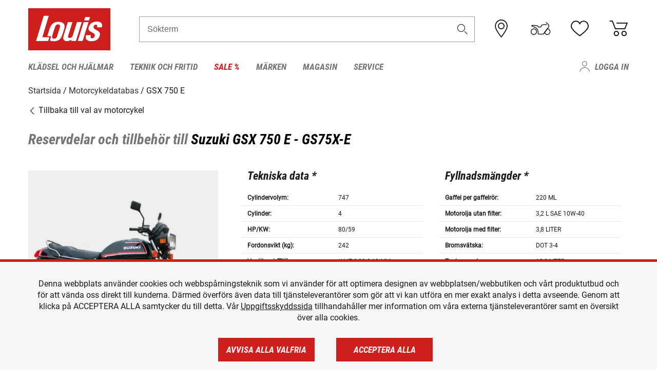

--- FILE ---
content_type: text/html; charset=UTF-8
request_url: https://www.louis.se/sv/bike-database/suzuki-gsx-750-e/gs75x-e/0131
body_size: 72961
content:
 
    <!doctype html>
    <html class="no-js" lang="sv" data-share-domain="louis.se">
        <head>
            <style>
    @font-face {
        font-family: 'Roboto-Regular';
        src: url('https://cdn5.louis.de/Yves/assets/v3-562-0/default/fonts/Roboto/Roboto-Regular.ttf');
        font-weight: normal;
        font-style: normal;
        font-display: swap;
    }

    @font-face {
        font-family: 'Roboto-Medium';
        src: url('https://cdn5.louis.de/Yves/assets/v3-562-0/default/fonts/Roboto/Roboto-Medium.ttf');
        font-weight: normal;
        font-style: normal;
        font-display: swap;
    }

    @font-face {
        font-family: 'Roboto-Condensed-Bold-Italic';
        src:
            url('https://cdn5.louis.de/Yves/assets/v3-562-0/default/fonts/Roboto_Condensed/RobotoCondensed-BoldItalic.woff2') format('woff2'),
            url('https://cdn5.louis.de/Yves/assets/v3-562-0/default/fonts/Roboto_Condensed/RobotoCondensed-BoldItalic.woff') format('woff'),
            url('https://cdn5.louis.de/Yves/assets/v3-562-0/default/fonts/Roboto_Condensed/RobotoCondensed-BoldItalic.ttf') format('truetype');
        font-weight: normal;
        font-style: normal;
        font-display: swap;
    }

    @font-face {
        font-family: 'Roboto-Condensed-Light';
        src: url('https://cdn5.louis.de/Yves/assets/v3-562-0/default/fonts/Roboto_Condensed/RobotoCondensed-Light.ttf');
        font-weight: normal;
        font-style: normal;
        font-display: swap;
    }

    @font-face {
        font-family: 'Roboto-Mono';
        src: url('https://cdn5.louis.de/Yves/assets/v3-562-0/default/fonts/Roboto_Mono/RobotoMono-VariableFont_wght.ttf');
    }

    @font-face {
        font-family: 'Roboto-Mono';
        src: url('https://cdn5.louis.de/Yves/assets/v3-562-0/default/fonts/Roboto_Mono/RobotoMono-Italic-VariableFont_wght.ttf');
        font-style: italic;
        font-display: swap;
    }

    @font-face {
        font-family: 'louis-icons';
        font-weight: normal;
        font-style: normal;
        font-display: swap;
        src:
            url('https://cdn5.louis.de/Yves/assets/v3-562-0/default/fonts/louis-icons/louis-icons.ttf') format('truetype'),
            url('https://cdn5.louis.de/Yves/assets/v3-562-0/default/fonts/louis-icons/louis-icons.woff') format('woff'),
            url('https://cdn5.louis.de/Yves/assets/v3-562-0/default/fonts/louis-icons/louis-icons.svg#louis-icons') format('svg');
    }
</style>

                            <meta charset="utf-8" />
                <meta name="viewport" content="width=device-width, initial-scale=1.0" />
                <meta name="title" content="Reservdelar och tillbehör till Suzuki GSX 750 E | Louis 🏍️" />
                <meta name="description" content="Du kan hitta tekniska data, reservdelar och tillbehör för Suzuki GSX 750 E i Louis motorcykeldatabas." />
                <meta name="generator" content="spryker" />
                                    <meta name="robots" content="index,follow" />
                                                                         
<link rel="canonical" href="https://www.louis.se/sv/bike-database/suzuki-gsx-750-e/gs75x-e/0131" />
             
            <link rel="alternate" hreflang="de-DE" href="https://www.louis.de/bike-database/suzuki-gsx-750-e/gs75x-e/0131" />
            <link rel="alternate" hreflang="de-AT" href="https://www.louis.at/de/bike-database/suzuki-gsx-750-e/gs75x-e/0131" />
            <link rel="alternate" hreflang="fr-FR" href="https://www.louis-moto.fr/fr/bike-database/suzuki-gsx-750-e/gs75x-e/0131" />
            <link rel="alternate" hreflang="en-GB" href="https://www.louis-moto.co.uk/en/bike-database/suzuki-gsx-750-e/gs75x-e/0131" />
            <link rel="alternate" hreflang="da-DK" href="https://www.louis-moto.dk/da/bike-database/suzuki-gsx-750-e/gs75x-e/0131" />
            <link rel="alternate" hreflang="nl-BE" href="https://www.louis.be/nl/bike-database/suzuki-gsx-750-e/gs75x-e/0131" />
            <link rel="alternate" hreflang="fr-BE" href="https://www.louis.be/fr/bike-database/suzuki-gsx-750-e/gs75x-e/0131" />
            <link rel="alternate" hreflang="en-EU" href="https://www.louis.eu/en/bike-database/suzuki-gsx-750-e/gs75x-e/0131" />
            <link rel="alternate" hreflang="de-EU" href="https://www.louis.eu/de/bike-database/suzuki-gsx-750-e/gs75x-e/0131" />
            <link rel="alternate" hreflang="fr-EU" href="https://www.louis.eu/fr/bike-database/suzuki-gsx-750-e/gs75x-e/0131" />
            <link rel="alternate" hreflang="en-IE" href="https://www.louis.ie/en/bike-database/suzuki-gsx-750-e/gs75x-e/0131" />
            <link rel="alternate" hreflang="pl-PL" href="https://www.louis.pl/pl/bike-database/suzuki-gsx-750-e/gs75x-e/0131" />
            <link rel="alternate" hreflang="it-IT" href="https://www.louis-moto.it/it/bike-database/suzuki-gsx-750-e/gs75x-e/0131" />
            <link rel="alternate" hreflang="nl-NL" href="https://www.louis.nl/nl/bike-database/suzuki-gsx-750-e/gs75x-e/0131" />
            <link rel="alternate" hreflang="de-CH" href="https://www.louis-moto.ch/de/bike-database/suzuki-gsx-750-e/gs75x-e/0131" />
            <link rel="alternate" hreflang="fr-CH" href="https://www.louis-moto.ch/fr/bike-database/suzuki-gsx-750-e/gs75x-e/0131" />
            <link rel="alternate" hreflang="it-CH" href="https://www.louis-moto.ch/it/bike-database/suzuki-gsx-750-e/gs75x-e/0131" />
            <link rel="alternate" hreflang="x-default" href="https://www.louis-moto.com/en/bike-database/suzuki-gsx-750-e/gs75x-e/0131" />
            <link rel="alternate" hreflang="de-WW" href="https://www.louis-moto.com/de/bike-database/suzuki-gsx-750-e/gs75x-e/0131" />
            <link rel="alternate" hreflang="fr-WW" href="https://www.louis-moto.com/fr/bike-database/suzuki-gsx-750-e/gs75x-e/0131" />
            <link rel="alternate" hreflang="sv-SE" href="https://www.louis.se/sv/bike-database/suzuki-gsx-750-e/gs75x-e/0131" />
            <link rel="alternate" hreflang="es-ES" href="https://www.louis.es/es/bike-database/suzuki-gsx-750-e/gs75x-e/0131" />
            <link rel="alternate" hreflang="cs-CZ" href="https://www.louis.cz/cs/bike-database/suzuki-gsx-750-e/gs75x-e/0131" />
            <link rel="alternate" hreflang="fi-FI" href="https://www.louis-moto.fi/fi/bike-database/suzuki-gsx-750-e/gs75x-e/0131" />
            <link rel="alternate" hreflang="pt-PT" href="https://www.louis.pt/pt/bike-database/suzuki-gsx-750-e/gs75x-e/0131" />
    
            <meta id="nonce-meta" data-nonce="f115a71280ef29b43d45cf5e1a7cb11e55006a2d497f9974128f57cb81cd6204">
            <link nonce="f115a71280ef29b43d45cf5e1a7cb11e55006a2d497f9974128f57cb81cd6204" href="https://www.googletagmanager.com" rel="preconnect" crossorigin="anonymous" />
            <link nonce="f115a71280ef29b43d45cf5e1a7cb11e55006a2d497f9974128f57cb81cd6204" href="https://widgets.trustedshops.com" rel="preconnect" crossorigin="anonymous" />

            <link href="https://www.googletagmanager.com" rel="dns-prefetch" crossorigin="anonymous" />
            <link href="https://widgets.trustedshops.com" rel="dns-prefetch" crossorigin="anonymous" />

                            <link rel="stylesheet" href="https://cdn5.louis.de/Yves/assets/v3-562-0/default/css/yves_default.basic.css" />
                <link rel="stylesheet" href="https://cdn5.louis.de/Yves/assets/v3-562-0/default/css/yves_default.app.css" />
            
                            <link href="https://cdn5.louis.de/Yves/assets/v3-562-0/default/img/favicon/android-chrome-192x192.png" rel="icon" sizes="192x192" type="image/png" />
                <link href="https://cdn5.louis.de/Yves/assets/v3-562-0/default/img/favicon/android-chrome-384x384.png" rel="icon" sizes="384x384" type="image/png" />
                <link rel="apple-touch-icon" href="https://cdn5.louis.de/Yves/assets/v3-562-0/default/img/favicon/apple-touch-icon.png" />
                <link href="https://cdn5.louis.de/Yves/assets/v3-562-0/default/img/favicon/favicon-16x16.png" rel="icon" sizes="16x16" type="image/png" />
                <link href="https://cdn5.louis.de/Yves/assets/v3-562-0/default/img/favicon/favicon-32x32.png" rel="apple-touch-icon" sizes="32x32" type="image/png" />
                <link href="https://cdn5.louis.de/Yves/assets/v3-562-0/default/img/favicon/favicon.ico" rel="icon" type="image/x-icon" />
                <link href="https://cdn5.louis.de/Yves/assets/v3-562-0/default/img/favicon/mstile-150x150.png" rel="icon" sizes="150x150" type="image/png" />
            
             
    <script nonce="f115a71280ef29b43d45cf5e1a7cb11e55006a2d497f9974128f57cb81cd6204">
        var _etrackerOnReady = typeof window._etrackerOnReady === 'undefined' ? [] : _etrackerOnReady;
        window.isEtrackerConsentEnabled = "";
    </script>
            <script nonce="f115a71280ef29b43d45cf5e1a7cb11e55006a2d497f9974128f57cb81cd6204" type="text/javascript">
            var et_proxy_redirect = "\/\/et.louis.se";
            var et_pagename = "BikePage_Sv_Bike-database_Suzuki-gsx-750-e_Gs75x-e_0131";
        </script>
        <script
            id="_etLoader"
            type="text/javascript"
            charset="UTF-8"
            data-block-cookies="true"
            data-secure-code="0pVMYm"
            nonce="f115a71280ef29b43d45cf5e1a7cb11e55006a2d497f9974128f57cb81cd6204"
            src="//et.louis.se/code/e.js" async>
        </script>

                    <script nonce="f115a71280ef29b43d45cf5e1a7cb11e55006a2d497f9974128f57cb81cd6204" data-ot-ignore type="text/javascript">
                const currentDomain = window.location.hostname;
                var allow_cookies = true;
                
                function etrackerSetCookieConsent() {
                    if (!allow_cookies) {
                        _etrackerOnReady.push(function () { _etracker.disableCookies(currentDomain) });
                    } else {
                        _etrackerOnReady.push(function () { _etracker.enableCookies(currentDomain) });
                    }
                }

                function initEtrackerCallback() {
                    if(typeof _etracker !== 'undefined') {
                        etrackerSetCookieConsent()
                    }
                    else {
                        window.setTimeout(initEtrackerCallback, 200);
                    }
                }
                initEtrackerCallback();
            </script>
            
                            <script nonce="f115a71280ef29b43d45cf5e1a7cb11e55006a2d497f9974128f57cb81cd6204" src="https://cdn5.louis.de/Yves/assets/v3-562-0/default/js/yves_default.app-header.js"></script>
                <script nonce="f115a71280ef29b43d45cf5e1a7cb11e55006a2d497f9974128f57cb81cd6204" src="https://cdn5.louis.de/Yves/assets/v3-562-0/default/js/yves_default.runtime.js"></script>
            
            <title>Reservdelar och tillbehör till Suzuki GSX 750 E | Louis 🏍️</title>
             
<div id="gtmId" data-nonce="f115a71280ef29b43d45cf5e1a7cb11e55006a2d497f9974128f57cb81cd6204" data-gtm-id="GTM-P6FBFQ8"></div>
             
    
            
                            <script nonce="f115a71280ef29b43d45cf5e1a7cb11e55006a2d497f9974128f57cb81cd6204" src="https://www.google.com/recaptcha/api.js?render=6LfkrNsiAAAAABd0UWOR5RGNXBiR1TO475EkSt0V"></script>
                <script nonce="f115a71280ef29b43d45cf5e1a7cb11e55006a2d497f9974128f57cb81cd6204">
                    let intervalId;

                    const loadRecaptcha = () => {
                        grecaptcha.ready(function () {
                            grecaptcha.execute('6LfkrNsiAAAAABd0UWOR5RGNXBiR1TO475EkSt0V', {action: "submit"}).then(function (token) {
                                const iframes = document.querySelectorAll('[title="reCAPTCHA"]');
                                iframes && iframes.forEach(element => {
                                    element.setAttribute("aria-hidden", "true");
                                });

                                let recaptchaElement = document.querySelectorAll(".field-recaptcha");
                                recaptchaElement.forEach(element => {
                                    element.value = token;
                                });
                            });
                        });
                    }

                    const setRefreshInterval = () => {
                        intervalId = setInterval(() => {
                            if(document.hidden && intervalId) {
                                clearInterval(intervalId);
                                intervalId = null;
                            } else {
                                loadRecaptcha();
                            }
                        }, '90000');
                    }

                    loadRecaptcha();
                    setRefreshInterval();

                    document.addEventListener("visibilitychange", () => {
                        if (!document.hidden && !intervalId) {
                            loadRecaptcha();
                            setRefreshInterval();
                        }
                    });
                </script>
            
    
             
    <script nonce="f115a71280ef29b43d45cf5e1a7cb11e55006a2d497f9974128f57cb81cd6204" async src="https://production.neocomapp.com/neocom.js?id=f59a7c1a-0431-4bfe-ae28-c773fec9d730"></script>
        </head>

        <body data-logged-user="" class="" data-qa="page">
            
    <outside-widgets class="custom-element outside-widgets"

        data-qa="component outside-widgets">     
    </outside-widgets>

                 
        
    <skip-to-main-content class="custom-element skip-to-main-content"

        data-qa="component skip-to-main-content">    <nav class="skip-to-main-content-nav" aria-label="Tillgänglighetsnavigering">
        <a id="skip-to-main-link" class="skip-to-main-content-link" href="#main-content" tabIndex="0">Hoppa till huvudinnehållet</a>
    </nav>
</skip-to-main-content>

                
                
    
                        
    <header class="header-container"

        data-qa="component header page-header" id='page-header' data-scroll-to-offset='true'>            <div class="grid-container">
            

            <div class="grid-x grid-margin-x align-middle">
                <div class="cell header-settings">
                    <div class="grid-x grid-margin-x align-right paragraph-xs">
                        <div class="cell text-right">
                             
    
    <shop-switcher class="custom-element shop-switcher"

        data-qa="component shop-switcher">    
</shop-switcher>
                        </div>
                    </div>
                </div>
                <div class="cell small-order-1 small-5 large-2 text-center header-logo" data-qa="header-logo">
                    
    <div class="logo"

        data-qa="component logo" itemscope='' itemtype='https://schema.org/Organization'>    <link href="https://cdn5.louis.de/Yves/assets/v3-562-0/default/img/logo.png" itemprop="logo">
    <a href="https://www.louis.se/sv/" itemprop="url"><img alt="logo" src="https://cdn5.louis.de/Yves/assets/v3-562-0/default/img/logo.svg"></a>
    
    <welcome-to-louis class="welcome"

        data-qa="component welcome"></welcome-to-louis>
</div>
                </div>
                <div class="header-search-parent cell small-order-4 large-order-3 auto">
                    <div class="header-search-container">
                                                    
    <div class="article-search"

        data-qa="component article-search">
    <form method="get" novalidate="" name="article-search" class="header-search js__formValidation"
          action="/sv/soekning"
          data-url="#" data-region="deu" id="article-search"
    >
        

<div>
    <div class="mdc-text-field mdc--fullwidth mdc-text-field--outlined mdc-text-field--with-trailing-icon">
        <input
        
                                                                id="search"
                                                                                                                            name="q"
                                                                                                        type="text"
                                                                                                        value=""
                                                                                                        maxlength="50"
                                                                                                        autocomplete="off"
                                                                                                        aria-controls="search-validation-msg"
                                                                                                        aria-describedby="search-validation-msg"
                                                                                                        data-track-id="searchBox"
                                                                class="mdc-text-field__input "
        aria-controls="search-validation-msg"
        aria-describedby="search-validation-msg">
                                <button class="mdc-text-field__icon icon icon-search"
        aria-label="Sökterm"
        tabindex="-2"
        role="button" ></button>
        
        <div class="mdc-notched-outline">
            <div class="mdc-notched-outline__leading"></div>
                            <div class="mdc-notched-outline__notch">
                                                                                                                                                                
                    <label for="search" class="mdc-floating-label">Sökterm</label>
                </div>
                        <div class="mdc-notched-outline__trailing"></div>
        </div>
    </div>

    <div class="mdc-text-field-helper-line">
        
        
        <p id="search-validation-msg" class="mdc-text-field-helper-text mdc-text-field-helper-text--validation-msg" aria-hidden="true" data-qa="mdc-validation-msg">
        </p>
    </div>
</div>
    </form>
</div>
                                            </div>
                </div>

                <div class="header-burger-parent cell small-order-3 shrink hide-for-large navigation-switch text-center">
                    <button class="menu-icon header-burger-container" type="button"
                            data-toggle="responsive-navigation" aria-label="Мobil meny"
                        data-qa="trigger-toggle-burger-menu">
                        <i class="icon icon-burger header-icon"></i>
                    </button>
                </div>

                <div class="cell small-order-2 large-order-4 small-7 large-3 header-links">
                    <a href="/sv-se/filialen" class="no-underline" title="Filialer">
                        <i class="icon icon-location header-icon">
                            <span class="header-icon-highlight"></span>
                        </i>
                    </a>

                     
    <a href="https://www.louis.se/sv/my-bike" class="no-underline" title="Min motorcykel">
        <i data-cart-icon="true" class="icon icon-mein-bike header-icon bike-cart" >
            <span class="header-icon-highlight"></span>
        </i>
    </a>
    
    <louis-bike class="custom-element louis-bike"

        data-qa="component louis-bike"></louis-bike>

                     
    
    
    <a href="https://www.louis.se/sv/wishlist" id="header-wishlist" class="no-underline" title="Komihåglista" data-label="Komihåglista" data-target="login-dialog" data-qa="header-wishlist-icon-link">
        <i data-cart-icon="true" class="icon icon-like header-icon memo-cart"  data-qa="header-wishlist-icon">
            <span class="header-icon-highlight"></span>
        </i>
    </a>

                     
    <a href="/sv/cart" id="header-cart" class="no-underline" title="Varukorg">
        <i class="icon icon-cart header-icon"  data-qa="header-cart-icon">
            <span class="header-icon-highlight"></span>
        </i>
    </a>
                </div>
            </div>
        </div>

        <div id="search-suggestion"></div>

            <!-- CMS_BLOCK_PLACEHOLDER : "title" -->
    <!-- CMS_BLOCK_PLACEHOLDER : "description" -->
    <!-- CMS_BLOCK_PLACEHOLDER : "content" -->
    <!-- CMS_BLOCK_PLACEHOLDER : "link" -->
    
    
     
    
    <nav class="responsive-navigation"

        data-qa="component responsive-navigation responsive-navigation" id='responsive-navigation' aria-label='Main menu'>        <div class="grid-container">
        <div class="grid-x grid-margin-x">
            <div class="navigation-wrapper cell">
                <ul class="navigation-root" role="menu">
                    <li class="main-nav-item heading4 has-children  "

        data-qa="component main-nav-item" role='presentation'><a href="/sv/katalog/motorcykelklaeder-och-motorcykelhjaelmar" data-label="Klädsel och hjälmar" role="menuitem" data-qa="menu-item-link" data-qa-label="Klädsel och hjälmar">Klädsel och hjälmar</a><div class="menu"

        data-qa="component menu"><div class="menu-content"><div class="grid-container"><div class="grid-x grid-margin-x" aria-haspopup="true"><ul class="cell level-1"

        data-qa="component menu-node" role='menu'><li class="heading4" role="presentation"><a href="/sv/katalog/motorcykelklaeder-och-motorcykelhjaelmar" data-label="Klädsel och hjälmar" role="menuitem">
            Klädsel och hjälmar
        </a></li><li class="main-nav-item paragraph has-children  "

        data-qa="component main-nav-item" role='presentation'><a href="/sv/katalog/accessoarer-och-tillbehoer-foer-motorcykelklaeder" data-label="Accessoarer och tillbehör" role="menuitem" data-qa="menu-item-link" data-qa-label="Accessoarer och tillbehör">Accessoarer och tillbehör</a><ul class="cell level-2"

        data-qa="component menu-node" role='menu'><li class="heading4" role="presentation"><a href="/sv/katalog/accessoarer-och-tillbehoer-foer-motorcykelklaeder" data-label="Accessoarer och tillbehör" role="menuitem">
            Accessoarer och tillbehör
        </a></li><li class="main-nav-item paragraph   "

        data-qa="component main-nav-item" role='presentation'><a href="/sv/katalog/motorcykelaccessoarer" data-label="Accessories" role="menuitem" data-qa="menu-item-link" data-qa-label="Accessories">Accessories</a></li><li class="main-nav-item paragraph   "

        data-qa="component main-nav-item" role='presentation'><a href="/sv/katalog/biker-baelten-och-haengslen" data-label="Bälten och hängslen" role="menuitem" data-qa="menu-item-link" data-qa-label="Bälten och hängslen">Bälten och hängslen</a></li><li class="main-nav-item paragraph   "

        data-qa="component main-nav-item" role='presentation'><a href="/sv/katalog/lagningstillbehoer-foer-klaeder" data-label="Reparationstillbehör" role="menuitem" data-qa="menu-item-link" data-qa-label="Reparationstillbehör">Reparationstillbehör</a></li><li role="presentation"><a class="focus-catcher hide-for-large" aria-label="focus catcher" tabindex="0" role="menuitem"></a></li></ul></li><li class="main-nav-item paragraph has-children  "

        data-qa="component main-nav-item" role='presentation'><a href="/sv/katalog/motorcykel-balaklavor-och-halsvaermare" data-label="Balaklava/halsvärmare" role="menuitem" data-qa="menu-item-link" data-qa-label="Balaklava/halsvärmare">Balaklava/halsvärmare</a><ul class="cell level-2"

        data-qa="component menu-node" role='menu'><li class="heading4" role="presentation"><a href="/sv/katalog/motorcykel-balaklavor-och-halsvaermare" data-label="Balaklava/halsvärmare" role="menuitem">
            Balaklava/halsvärmare
        </a></li><li class="main-nav-item paragraph   "

        data-qa="component main-nav-item" role='presentation'><a href="/sv/katalog/motorcykel-balaklavor" data-label="Balaklavor" role="menuitem" data-qa="menu-item-link" data-qa-label="Balaklavor">Balaklavor</a></li><li class="main-nav-item paragraph   "

        data-qa="component main-nav-item" role='presentation'><a href="/sv/katalog/motorcykel-halsdukar-och-halsvaermare" data-label="Halsdukar/halsvärmare" role="menuitem" data-qa="menu-item-link" data-qa-label="Halsdukar/halsvärmare">Halsdukar/halsvärmare</a></li><li role="presentation"><a class="focus-catcher hide-for-large" aria-label="focus catcher" tabindex="0" role="menuitem"></a></li></ul></li><li class="main-nav-item paragraph has-children  "

        data-qa="component main-nav-item" role='presentation'><a href="/sv/katalog/fritidsklaeder-foer-bikers" data-label="Fritidskläder" role="menuitem" data-qa="menu-item-link" data-qa-label="Fritidskläder">Fritidskläder</a><ul class="cell level-2"

        data-qa="component menu-node" role='menu'><li class="heading4" role="presentation"><a href="/sv/katalog/fritidsklaeder-foer-bikers" data-label="Fritidskläder" role="menuitem">
            Fritidskläder
        </a></li><li class="main-nav-item paragraph   "

        data-qa="component main-nav-item" role='presentation'><a href="/sv/katalog/arbetsklaeder" data-label="Arbetskläder" role="menuitem" data-qa="menu-item-link" data-qa-label="Arbetskläder">Arbetskläder</a></li><li class="main-nav-item paragraph   "

        data-qa="component main-nav-item" role='presentation'><a href="/sv/katalog/caps-hattar-och-bandanas" data-label="Caps/hattar/bandanas" role="menuitem" data-qa="menu-item-link" data-qa-label="Caps/hattar/bandanas">Caps/hattar/bandanas</a></li><li class="main-nav-item paragraph   "

        data-qa="component main-nav-item" role='presentation'><a href="/sv/katalog/fritidsbyxor" data-label="Fritidsbyxor" role="menuitem" data-qa="menu-item-link" data-qa-label="Fritidsbyxor">Fritidsbyxor</a></li><li class="main-nav-item paragraph   "

        data-qa="component main-nav-item" role='presentation'><a href="/sv/katalog/fritidsjackor" data-label="Fritidsjackor" role="menuitem" data-qa="menu-item-link" data-qa-label="Fritidsjackor">Fritidsjackor</a></li><li class="main-nav-item paragraph   "

        data-qa="component main-nav-item" role='presentation'><a href="/sv/katalog/fritidsklaeder-foer-barn" data-label="Fritidskläder för barn" role="menuitem" data-qa="menu-item-link" data-qa-label="Fritidskläder för barn">Fritidskläder för barn</a></li><li class="main-nav-item paragraph   "

        data-qa="component main-nav-item" role='presentation'><a href="/sv/katalog/motorykel-funktionsjackor" data-label="Funktionsjackor" role="menuitem" data-qa="menu-item-link" data-qa-label="Funktionsjackor">Funktionsjackor</a></li><li class="main-nav-item paragraph   "

        data-qa="component main-nav-item" role='presentation'><a href="/sv/katalog/pullover-och-hoodies" data-label="Pullover och hoodies" role="menuitem" data-qa="menu-item-link" data-qa-label="Pullover och hoodies">Pullover och hoodies</a></li><li class="main-nav-item paragraph   "

        data-qa="component main-nav-item" role='presentation'><a href="/sv/katalog/skjortor-lngaermstroejor" data-label="Skjortor &amp; Långärmströjor" role="menuitem" data-qa="menu-item-link" data-qa-label="Skjortor &amp; Långärmströjor">Skjortor &amp; Långärmströjor</a></li><li class="main-nav-item paragraph   "

        data-qa="component main-nav-item" role='presentation'><a href="/sv/katalog/t-shirtar-och-poloshirts-foer-bikers" data-label="T-shirtar och pikétröjor" role="menuitem" data-qa="menu-item-link" data-qa-label="T-shirtar och pikétröjor">T-shirtar och pikétröjor</a></li><li role="presentation"><a class="focus-catcher hide-for-large" aria-label="focus catcher" tabindex="0" role="menuitem"></a></li></ul></li><li class="main-nav-item paragraph has-children  "

        data-qa="component main-nav-item" role='presentation'><a href="/sv/katalog/funktionella-underklaeder" data-label="Funktionella underkläder" role="menuitem" data-qa="menu-item-link" data-qa-label="Funktionella underkläder">Funktionella underkläder</a><ul class="cell level-2"

        data-qa="component menu-node" role='menu'><li class="heading4" role="presentation"><a href="/sv/katalog/funktionella-underklaeder" data-label="Funktionella underkläder" role="menuitem">
            Funktionella underkläder
        </a></li><li class="main-nav-item paragraph   "

        data-qa="component main-nav-item" role='presentation'><a href="/sv/katalog/funktionella-motorcykelunderklaeder" data-label="Funktionella underkläder" role="menuitem" data-qa="menu-item-link" data-qa-label="Funktionella underkläder">Funktionella underkläder</a></li><li role="presentation"><a class="focus-catcher hide-for-large" aria-label="focus catcher" tabindex="0" role="menuitem"></a></li></ul></li><li class="main-nav-item paragraph has-children  "

        data-qa="component main-nav-item" role='presentation'><a href="/sv/katalog/glasoegon" data-label="Glasögon" role="menuitem" data-qa="menu-item-link" data-qa-label="Glasögon">Glasögon</a><ul class="cell level-2"

        data-qa="component menu-node" role='menu'><li class="heading4" role="presentation"><a href="/sv/katalog/glasoegon" data-label="Glasögon" role="menuitem">
            Glasögon
        </a></li><li class="main-nav-item paragraph   "

        data-qa="component main-nav-item" role='presentation'><a href="/sv/katalog/motorcykel-glasoegonreservdelar" data-label="Glasögonreservdelar" role="menuitem" data-qa="menu-item-link" data-qa-label="Glasögonreservdelar">Glasögonreservdelar</a></li><li class="main-nav-item paragraph   "

        data-qa="component main-nav-item" role='presentation'><a href="/sv/katalog/crossglasoegon-foer-motocross" data-label="Motocross-glasögon" role="menuitem" data-qa="menu-item-link" data-qa-label="Motocross-glasögon">Motocross-glasögon</a></li><li class="main-nav-item paragraph   "

        data-qa="component main-nav-item" role='presentation'><a href="/sv/katalog/motorcykelglasoegon" data-label="Motorcykel-glasögon" role="menuitem" data-qa="menu-item-link" data-qa-label="Motorcykel-glasögon">Motorcykel-glasögon</a></li><li class="main-nav-item paragraph   "

        data-qa="component main-nav-item" role='presentation'><a href="/sv/katalog/solglasoegon-foer-motorcykelfoerare" data-label="Solglasögon" role="menuitem" data-qa="menu-item-link" data-qa-label="Solglasögon">Solglasögon</a></li><li role="presentation"><a class="focus-catcher hide-for-large" aria-label="focus catcher" tabindex="0" role="menuitem"></a></li></ul></li><li class="main-nav-item paragraph has-children  "

        data-qa="component main-nav-item" role='presentation'><a href="/sv/katalog/motorcykelhandskar" data-label="Handskar" role="menuitem" data-qa="menu-item-link" data-qa-label="Handskar">Handskar</a><ul class="cell level-2"

        data-qa="component menu-node" role='menu'><li class="heading4" role="presentation"><a href="/sv/katalog/motorcykelhandskar" data-label="Handskar" role="menuitem">
            Handskar
        </a></li><li class="main-nav-item paragraph   "

        data-qa="component main-nav-item" role='presentation'><a href="/sv/katalog/motorcykelhandskar-foer-barn" data-label="Barnhandskar" role="menuitem" data-qa="menu-item-link" data-qa-label="Barnhandskar">Barnhandskar</a></li><li class="main-nav-item paragraph   "

        data-qa="component main-nav-item" role='presentation'><a href="/sv/katalog/chopperhandskar-och-urban" data-label="Chopperhandskar" role="menuitem" data-qa="menu-item-link" data-qa-label="Chopperhandskar">Chopperhandskar</a></li><li class="main-nav-item paragraph   "

        data-qa="component main-nav-item" role='presentation'><a href="/sv/katalog/cityhandskar" data-label="Cityhandskar" role="menuitem" data-qa="menu-item-link" data-qa-label="Cityhandskar">Cityhandskar</a></li><li class="main-nav-item paragraph   "

        data-qa="component main-nav-item" role='presentation'><a href="/sv/katalog/crosshandskar-och-enduro" data-label="Cross- och endurohandskar" role="menuitem" data-qa="menu-item-link" data-qa-label="Cross- och endurohandskar">Cross- och endurohandskar</a></li><li class="main-nav-item paragraph   "

        data-qa="component main-nav-item" role='presentation'><a href="/sv/katalog/motorcykel-innerhandskar" data-label="Innerhandskar" role="menuitem" data-qa="menu-item-link" data-qa-label="Innerhandskar">Innerhandskar</a></li><li class="main-nav-item paragraph   "

        data-qa="component main-nav-item" role='presentation'><a href="/sv/katalog/motorcykel-sporthandskar" data-label="Sporthandskar" role="menuitem" data-qa="menu-item-link" data-qa-label="Sporthandskar">Sporthandskar</a></li><li class="main-nav-item paragraph   "

        data-qa="component main-nav-item" role='presentation'><a href="/sv/katalog/motorcykel-handsktillbehoer" data-label="Tillbehör för handskar" role="menuitem" data-qa="menu-item-link" data-qa-label="Tillbehör för handskar">Tillbehör för handskar</a></li><li class="main-nav-item paragraph   "

        data-qa="component main-nav-item" role='presentation'><a href="/sv/katalog/motorcykel-touringhandskar" data-label="Touringhandskar" role="menuitem" data-qa="menu-item-link" data-qa-label="Touringhandskar">Touringhandskar</a></li><li class="main-nav-item paragraph   "

        data-qa="component main-nav-item" role='presentation'><a href="/sv/katalog/motorcykel-vinterhandskar" data-label="Vinterhandskar" role="menuitem" data-qa="menu-item-link" data-qa-label="Vinterhandskar">Vinterhandskar</a></li><li role="presentation"><a class="focus-catcher hide-for-large" aria-label="focus catcher" tabindex="0" role="menuitem"></a></li></ul></li><li class="main-nav-item paragraph has-children  "

        data-qa="component main-nav-item" role='presentation'><a href="/sv/katalog/motorcykelhjaelmar-och-visir" data-label="Hjälmar och visir" role="menuitem" data-qa="menu-item-link" data-qa-label="Hjälmar och visir">Hjälmar och visir</a><ul class="cell level-2"

        data-qa="component menu-node" role='menu'><li class="heading4" role="presentation"><a href="/sv/katalog/motorcykelhjaelmar-och-visir" data-label="Hjälmar och visir" role="menuitem">
            Hjälmar och visir
        </a></li><li class="main-nav-item paragraph   "

        data-qa="component main-nav-item" role='presentation'><a href="/sv/katalog/motorcykelhjaelmar-foer-barn" data-label="Barnhjälmar" role="menuitem" data-qa="menu-item-link" data-qa-label="Barnhjälmar">Barnhjälmar</a></li><li class="main-nav-item paragraph   "

        data-qa="component main-nav-item" role='presentation'><a href="/sv/katalog/braincaps-och-halvskalshjaelmar" data-label="Braincaps" role="menuitem" data-qa="menu-item-link" data-qa-label="Braincaps">Braincaps</a></li><li class="main-nav-item paragraph   "

        data-qa="component main-nav-item" role='presentation'><a href="/sv/katalog/crosshjaelmar-och-endurohjaelmar" data-label="Cross- och endurohjälmar" role="menuitem" data-qa="menu-item-link" data-qa-label="Cross- och endurohjälmar">Cross- och endurohjälmar</a></li><li class="main-nav-item paragraph   "

        data-qa="component main-nav-item" role='presentation'><a href="/sv/katalog/faellbara-hjaelmar" data-label="Fällbara hjälmar" role="menuitem" data-qa="menu-item-link" data-qa-label="Fällbara hjälmar">Fällbara hjälmar</a></li><li class="main-nav-item paragraph   "

        data-qa="component main-nav-item" role='presentation'><a href="/sv/katalog/reservdelar-foer-motorcykelhjaelmar" data-label="Hjälmreservdelar" role="menuitem" data-qa="menu-item-link" data-qa-label="Hjälmreservdelar">Hjälmreservdelar</a></li><li class="main-nav-item paragraph   "

        data-qa="component main-nav-item" role='presentation'><a href="/sv/katalog/tillbehoer-foer-motorcykelhjaelmar" data-label="Hjälmtillbehör" role="menuitem" data-qa="menu-item-link" data-qa-label="Hjälmtillbehör">Hjälmtillbehör</a></li><li class="main-nav-item paragraph   "

        data-qa="component main-nav-item" role='presentation'><a href="/sv/katalog/integralhjaelmar" data-label="Integralhjälmar" role="menuitem" data-qa="menu-item-link" data-qa-label="Integralhjälmar">Integralhjälmar</a></li><li class="main-nav-item paragraph   "

        data-qa="component main-nav-item" role='presentation'><a href="/sv/katalog/jethjaelmar" data-label="Jethjälmar" role="menuitem" data-qa="menu-item-link" data-qa-label="Jethjälmar">Jethjälmar</a></li><li class="main-nav-item paragraph   "

        data-qa="component main-nav-item" role='presentation'><a href="/sv/katalog/hjaelmvisir" data-label="Visir" role="menuitem" data-qa="menu-item-link" data-qa-label="Visir">Visir</a></li><li class="main-nav-item paragraph   "

        data-qa="component main-nav-item" role='presentation'><a href="/sv/katalog/oeronproppar" data-label="Öronproppar" role="menuitem" data-qa="menu-item-link" data-qa-label="Öronproppar">Öronproppar</a></li><li role="presentation"><a class="focus-catcher hide-for-large" aria-label="focus catcher" tabindex="0" role="menuitem"></a></li></ul></li><li class="main-nav-item paragraph has-children  "

        data-qa="component main-nav-item" role='presentation'><a href="/sv/katalog/motorcykel-laederklaedsel" data-label="Läderklädsel" role="menuitem" data-qa="menu-item-link" data-qa-label="Läderklädsel">Läderklädsel</a><ul class="cell level-2"

        data-qa="component menu-node" role='menu'><li class="heading4" role="presentation"><a href="/sv/katalog/motorcykel-laederklaedsel" data-label="Läderklädsel" role="menuitem">
            Läderklädsel
        </a></li><li class="main-nav-item paragraph   "

        data-qa="component main-nav-item" role='presentation'><a href="/sv/katalog/kombibyxor-i-laeder" data-label="Kombibyxor i läder" role="menuitem" data-qa="menu-item-link" data-qa-label="Kombibyxor i läder">Kombibyxor i läder</a></li><li class="main-nav-item paragraph   "

        data-qa="component main-nav-item" role='presentation'><a href="/sv/katalog/kombijackor-i-laeder" data-label="Kombijackor i läder" role="menuitem" data-qa="menu-item-link" data-qa-label="Kombijackor i läder">Kombijackor i läder</a></li><li class="main-nav-item paragraph   "

        data-qa="component main-nav-item" role='presentation'><a href="/sv/katalog/motorcykel-laederbyxor" data-label="Läderbyxor" role="menuitem" data-qa="menu-item-link" data-qa-label="Läderbyxor">Läderbyxor</a></li><li class="main-nav-item paragraph   "

        data-qa="component main-nav-item" role='presentation'><a href="/sv/katalog/motorcykel-laederjackor" data-label="Läderjackor" role="menuitem" data-qa="menu-item-link" data-qa-label="Läderjackor">Läderjackor</a></li><li class="main-nav-item paragraph   "

        data-qa="component main-nav-item" role='presentation'><a href="/sv/katalog/motorcykel-laederkombis" data-label="Läderkombi" role="menuitem" data-qa="menu-item-link" data-qa-label="Läderkombi">Läderkombi</a></li><li class="main-nav-item paragraph   "

        data-qa="component main-nav-item" role='presentation'><a href="/sv/katalog/bikerlaedervaestar" data-label="Lädervästar" role="menuitem" data-qa="menu-item-link" data-qa-label="Lädervästar">Lädervästar</a></li><li role="presentation"><a class="focus-catcher hide-for-large" aria-label="focus catcher" tabindex="0" role="menuitem"></a></li></ul></li><li class="main-nav-item paragraph has-children  "

        data-qa="component main-nav-item" role='presentation'><a href="/sv/katalog/njurbaelten" data-label="Njurbälten" role="menuitem" data-qa="menu-item-link" data-qa-label="Njurbälten">Njurbälten</a><ul class="cell level-2"

        data-qa="component menu-node" role='menu'><li class="heading4" role="presentation"><a href="/sv/katalog/njurbaelten" data-label="Njurbälten" role="menuitem">
            Njurbälten
        </a></li><li class="main-nav-item paragraph   "

        data-qa="component main-nav-item" role='presentation'><a href="/sv/katalog/motorcykel-njurbaelten" data-label="Njurbälten" role="menuitem" data-qa="menu-item-link" data-qa-label="Njurbälten">Njurbälten</a></li><li role="presentation"><a class="focus-catcher hide-for-large" aria-label="focus catcher" tabindex="0" role="menuitem"></a></li></ul></li><li class="main-nav-item paragraph has-children  "

        data-qa="component main-nav-item" role='presentation'><a href="/sv/katalog/motorcykel-regnklaeder" data-label="Regnkläder" role="menuitem" data-qa="menu-item-link" data-qa-label="Regnkläder">Regnkläder</a><ul class="cell level-2"

        data-qa="component menu-node" role='menu'><li class="heading4" role="presentation"><a href="/sv/katalog/motorcykel-regnklaeder" data-label="Regnkläder" role="menuitem">
            Regnkläder
        </a></li><li class="main-nav-item paragraph   "

        data-qa="component main-nav-item" role='presentation'><a href="/sv/katalog/motorcykel-regnbyxor" data-label="Regnbyxor" role="menuitem" data-qa="menu-item-link" data-qa-label="Regnbyxor">Regnbyxor</a></li><li class="main-nav-item paragraph   "

        data-qa="component main-nav-item" role='presentation'><a href="/sv/katalog/motorcykel-regnjackor" data-label="Regnjackor" role="menuitem" data-qa="menu-item-link" data-qa-label="Regnjackor">Regnjackor</a></li><li class="main-nav-item paragraph   "

        data-qa="component main-nav-item" role='presentation'><a href="/sv/katalog/tillbehoer-motorcykelregnklaeder" data-label="Regnkläder tillbehör" role="menuitem" data-qa="menu-item-link" data-qa-label="Regnkläder tillbehör">Regnkläder tillbehör</a></li><li class="main-nav-item paragraph   "

        data-qa="component main-nav-item" role='presentation'><a href="/sv/katalog/motorcykel-regnponchos" data-label="Regnponchos" role="menuitem" data-qa="menu-item-link" data-qa-label="Regnponchos">Regnponchos</a></li><li class="main-nav-item paragraph   "

        data-qa="component main-nav-item" role='presentation'><a href="/sv/katalog/regnkombis-i-ett-stycke" data-label="Regnställ i ett stycke" role="menuitem" data-qa="menu-item-link" data-qa-label="Regnställ i ett stycke">Regnställ i ett stycke</a></li><li class="main-nav-item paragraph   "

        data-qa="component main-nav-item" role='presentation'><a href="/sv/katalog/motorcykel-vaermeklaeder" data-label="Värmekläder" role="menuitem" data-qa="menu-item-link" data-qa-label="Värmekläder">Värmekläder</a></li><li role="presentation"><a class="focus-catcher hide-for-large" aria-label="focus catcher" tabindex="0" role="menuitem"></a></li></ul></li><li class="main-nav-item paragraph has-children  "

        data-qa="component main-nav-item" role='presentation'><a href="/sv/katalog/skydd-och-airbagsystem" data-label="Skydd och airbags" role="menuitem" data-qa="menu-item-link" data-qa-label="Skydd och airbags">Skydd och airbags</a><ul class="cell level-2"

        data-qa="component menu-node" role='menu'><li class="heading4" role="presentation"><a href="/sv/katalog/skydd-och-airbagsystem" data-label="Skydd och airbags" role="menuitem">
            Skydd och airbags
        </a></li><li class="main-nav-item paragraph   "

        data-qa="component main-nav-item" role='presentation'><a href="/sv/katalog/motorcykelairbags-och-tillbehoer" data-label="Airbagsystem och tillbeh." role="menuitem" data-qa="menu-item-link" data-qa-label="Airbagsystem och tillbeh.">Airbagsystem och tillbeh.</a></li><li class="main-nav-item paragraph   "

        data-qa="component main-nav-item" role='presentation'><a href="/sv/katalog/skydd-foer-barn" data-label="Barnskydd" role="menuitem" data-qa="menu-item-link" data-qa-label="Barnskydd">Barnskydd</a></li><li class="main-nav-item paragraph   "

        data-qa="component main-nav-item" role='presentation'><a href="/sv/katalog/offroad-och-crosskydd" data-label="Crosskydd" role="menuitem" data-qa="menu-item-link" data-qa-label="Crosskydd">Crosskydd</a></li><li class="main-nav-item paragraph   "

        data-qa="component main-nav-item" role='presentation'><a href="/sv/katalog/eftermonteringsskydd-foer-motorcykelklaeder" data-label="Eftermonteringsskydd" role="menuitem" data-qa="menu-item-link" data-qa-label="Eftermonteringsskydd">Eftermonteringsskydd</a></li><li class="main-nav-item paragraph   "

        data-qa="component main-nav-item" role='presentation'><a href="/sv/katalog/knaeskydd-och-skyddstillbehoer" data-label="Knäskydd och tillbehör" role="menuitem" data-qa="menu-item-link" data-qa-label="Knäskydd och tillbehör">Knäskydd och tillbehör</a></li><li class="main-nav-item paragraph   "

        data-qa="component main-nav-item" role='presentation'><a href="/sv/katalog/ryggskydd" data-label="Ryggskydd" role="menuitem" data-qa="menu-item-link" data-qa-label="Ryggskydd">Ryggskydd</a></li><li class="main-nav-item paragraph   "

        data-qa="component main-nav-item" role='presentation'><a href="/sv/katalog/motorcykel-skyddsjackor-och-skyddsvaestar" data-label="Skyddsjackor och -västar" role="menuitem" data-qa="menu-item-link" data-qa-label="Skyddsjackor och -västar">Skyddsjackor och -västar</a></li><li role="presentation"><a class="focus-catcher hide-for-large" aria-label="focus catcher" tabindex="0" role="menuitem"></a></li></ul></li><li class="main-nav-item paragraph has-children  "

        data-qa="component main-nav-item" role='presentation'><a href="/sv/katalog/motorcykelstoevlar-skor-och-motorcykelstrumpor" data-label="Stövlar/skor/strumpor" role="menuitem" data-qa="menu-item-link" data-qa-label="Stövlar/skor/strumpor">Stövlar/skor/strumpor</a><ul class="cell level-2"

        data-qa="component menu-node" role='menu'><li class="heading4" role="presentation"><a href="/sv/katalog/motorcykelstoevlar-skor-och-motorcykelstrumpor" data-label="Stövlar/skor/strumpor" role="menuitem">
            Stövlar/skor/strumpor
        </a></li><li class="main-nav-item paragraph   "

        data-qa="component main-nav-item" role='presentation'><a href="/sv/katalog/motorcykelstoevlar-foer-barn" data-label="Barnstövlar" role="menuitem" data-qa="menu-item-link" data-qa-label="Barnstövlar">Barnstövlar</a></li><li class="main-nav-item paragraph   "

        data-qa="component main-nav-item" role='presentation'><a href="/sv/katalog/chopper-stoevlar-och-cruiser-stoevlar" data-label="Chopperstövlar" role="menuitem" data-qa="menu-item-link" data-qa-label="Chopperstövlar">Chopperstövlar</a></li><li class="main-nav-item paragraph   "

        data-qa="component main-nav-item" role='presentation'><a href="/sv/katalog/city-och-urban-motorcykelstoevlar" data-label="Citystövlar" role="menuitem" data-qa="menu-item-link" data-qa-label="Citystövlar">Citystövlar</a></li><li class="main-nav-item paragraph   "

        data-qa="component main-nav-item" role='presentation'><a href="/sv/katalog/endurostoevlar-och-motocrosstoevlar" data-label="Cross- och endurostövlar" role="menuitem" data-qa="menu-item-link" data-qa-label="Cross- och endurostövlar">Cross- och endurostövlar</a></li><li class="main-nav-item paragraph   "

        data-qa="component main-nav-item" role='presentation'><a href="/sv/katalog/fritidsskor-och-fritidsstoevlar" data-label="Fritidsskor" role="menuitem" data-qa="menu-item-link" data-qa-label="Fritidsskor">Fritidsskor</a></li><li class="main-nav-item paragraph   "

        data-qa="component main-nav-item" role='presentation'><a href="/sv/katalog/ilaeggsulor" data-label="Iläggsulor" role="menuitem" data-qa="menu-item-link" data-qa-label="Iläggsulor">Iläggsulor</a></li><li class="main-nav-item paragraph   "

        data-qa="component main-nav-item" role='presentation'><a href="/sv/katalog/tillbehoer-foer-motorcykelstoevlar" data-label="Motorcykelstövlar-tillb." role="menuitem" data-qa="menu-item-link" data-qa-label="Motorcykelstövlar-tillb.">Motorcykelstövlar-tillb.</a></li><li class="main-nav-item paragraph   "

        data-qa="component main-nav-item" role='presentation'><a href="/sv/katalog/motorcykel-sportstoevlar" data-label="Sportstövlar" role="menuitem" data-qa="menu-item-link" data-qa-label="Sportstövlar">Sportstövlar</a></li><li class="main-nav-item paragraph   "

        data-qa="component main-nav-item" role='presentation'><a href="/sv/katalog/motorcykelstrumpor" data-label="Strumpor" role="menuitem" data-qa="menu-item-link" data-qa-label="Strumpor">Strumpor</a></li><li class="main-nav-item paragraph   "

        data-qa="component main-nav-item" role='presentation'><a href="/sv/katalog/motorcykel-touringstoevlar" data-label="Touringstövlar" role="menuitem" data-qa="menu-item-link" data-qa-label="Touringstövlar">Touringstövlar</a></li><li role="presentation"><a class="focus-catcher hide-for-large" aria-label="focus catcher" tabindex="0" role="menuitem"></a></li></ul></li><li class="main-nav-item paragraph has-children  "

        data-qa="component main-nav-item" role='presentation'><a href="/sv/katalog/motorcykel-textilklaeder" data-label="Textilkläder" role="menuitem" data-qa="menu-item-link" data-qa-label="Textilkläder">Textilkläder</a><ul class="cell level-2"

        data-qa="component menu-node" role='menu'><li class="heading4" role="presentation"><a href="/sv/katalog/motorcykel-textilklaeder" data-label="Textilkläder" role="menuitem">
            Textilkläder
        </a></li><li class="main-nav-item paragraph   "

        data-qa="component main-nav-item" role='presentation'><a href="/sv/katalog/barn-motorcykelklaeder" data-label="Barnkläder" role="menuitem" data-qa="menu-item-link" data-qa-label="Barnkläder">Barnkläder</a></li><li class="main-nav-item paragraph   "

        data-qa="component main-nav-item" role='presentation'><a href="/sv/katalog/enduroklaeder-och-motocrossklaeder" data-label="Enduro-/crosskläder" role="menuitem" data-qa="menu-item-link" data-qa-label="Enduro-/crosskläder">Enduro-/crosskläder</a></li><li class="main-nav-item paragraph   "

        data-qa="component main-nav-item" role='presentation'><a href="/sv/katalog/motorcykel-jeans" data-label="Jeansbyxor" role="menuitem" data-qa="menu-item-link" data-qa-label="Jeansbyxor">Jeansbyxor</a></li><li class="main-nav-item paragraph   "

        data-qa="component main-nav-item" role='presentation'><a href="/sv/katalog/motorcykel-joggers-leggings-chinos-och-liknande" data-label="Jogger, leggings, chinos" role="menuitem" data-qa="menu-item-link" data-qa-label="Jogger, leggings, chinos">Jogger, leggings, chinos</a></li><li class="main-nav-item paragraph   "

        data-qa="component main-nav-item" role='presentation'><a href="/sv/katalog/motorcykel-textilbyxor" data-label="Textilbyxor" role="menuitem" data-qa="menu-item-link" data-qa-label="Textilbyxor">Textilbyxor</a></li><li class="main-nav-item paragraph   "

        data-qa="component main-nav-item" role='presentation'><a href="/sv/katalog/motorcykel-textiljackor" data-label="Textiljackor" role="menuitem" data-qa="menu-item-link" data-qa-label="Textiljackor">Textiljackor</a></li><li role="presentation"><a class="focus-catcher hide-for-large" aria-label="focus catcher" tabindex="0" role="menuitem"></a></li></ul></li><li role="presentation"><a class="focus-catcher hide-for-large" aria-label="focus catcher" tabindex="0" role="menuitem"></a></li></ul></div></div></div></div><div class="menu-highlight"></div></li><li class="main-nav-item heading4 has-children  "

        data-qa="component main-nav-item" role='presentation'><a href="/sv/katalog/tillbehoer-foer-motorcyklar-teknik-fritid" data-label="Teknik och fritid" role="menuitem" data-qa="menu-item-link" data-qa-label="Teknik och fritid">Teknik och fritid</a><div class="menu"

        data-qa="component menu"><div class="menu-content"><div class="grid-container"><div class="grid-x grid-margin-x" aria-haspopup="true"><ul class="cell level-1"

        data-qa="component menu-node" role='menu'><li class="heading4" role="presentation"><a href="/sv/katalog/tillbehoer-foer-motorcyklar-teknik-fritid" data-label="Teknik och fritid" role="menuitem">
            Teknik och fritid
        </a></li><li class="main-nav-item paragraph has-children  "

        data-qa="component main-nav-item" role='presentation'><a href="/sv/katalog/motorcykel-monteringsdelar" data-label="Monteringsdelar" role="menuitem" data-qa="menu-item-link" data-qa-label="Monteringsdelar">Monteringsdelar</a><ul class="cell level-2"

        data-qa="component menu-node" role='menu'><li class="heading4" role="presentation"><a href="/sv/katalog/motorcykel-monteringsdelar" data-label="Monteringsdelar" role="menuitem">
            Monteringsdelar
        </a></li><li class="main-nav-item paragraph has-children  "

        data-qa="component main-nav-item" role='presentation'><a href="/sv/katalog/motorcyklar-avgassystem" data-label="Avgassystem" role="menuitem" data-qa="menu-item-link" data-qa-label="Avgassystem">Avgassystem</a><ul class="cell level-3"

        data-qa="component menu-node" role='menu'><li class="heading4" role="presentation"><a href="/sv/katalog/motorcyklar-avgassystem" data-label="Avgassystem" role="menuitem">
            Avgassystem
        </a></li><li class="main-nav-item paragraph   "

        data-qa="component main-nav-item" role='presentation'><a href="/sv/katalog/avgaspackningar-foer-motorcyklar" data-label="Avgaspackningar" role="menuitem" data-qa="menu-item-link" data-qa-label="Avgaspackningar">Avgaspackningar</a></li><li class="main-nav-item paragraph   "

        data-qa="component main-nav-item" role='presentation'><a href="/sv/katalog/motorcykel-avgasroerstillbehoer" data-label="Avgasrörstillbehör" role="menuitem" data-qa="menu-item-link" data-qa-label="Avgasrörstillbehör">Avgasrörstillbehör</a></li><li class="main-nav-item paragraph   "

        data-qa="component main-nav-item" role='presentation'><a href="/sv/katalog/avgassystem-foer-motorcyklar" data-label="Avgassystem" role="menuitem" data-qa="menu-item-link" data-qa-label="Avgassystem">Avgassystem</a></li><li class="main-nav-item paragraph   "

        data-qa="component main-nav-item" role='presentation'><a href="/sv/katalog/avgassystem" data-label="Avgassystem" role="menuitem" data-qa="menu-item-link" data-qa-label="Avgassystem">Avgassystem</a></li><li class="main-nav-item paragraph   "

        data-qa="component main-nav-item" role='presentation'><a href="/sv/katalog/avgassystem-foer-skotrar" data-label="Avgassystem för skotrar" role="menuitem" data-qa="menu-item-link" data-qa-label="Avgassystem för skotrar">Avgassystem för skotrar</a></li><li class="main-nav-item paragraph   "

        data-qa="component main-nav-item" role='presentation'><a href="/sv/katalog/bakre-ljuddaempare-foer-motorcykelsavgasroer" data-label="Bakre ljuddämpare avgasr." role="menuitem" data-qa="menu-item-link" data-qa-label="Bakre ljuddämpare avgasr.">Bakre ljuddämpare avgasr.</a></li><li role="presentation"><a class="focus-catcher hide-for-large" aria-label="focus catcher" tabindex="0" role="menuitem"></a></li></ul></li><li class="main-nav-item paragraph has-children  "

        data-qa="component main-nav-item" role='presentation'><a href="/sv/katalog/motorcykelsbelysning-och-elektronik" data-label="Belysning och elektronik" role="menuitem" data-qa="menu-item-link" data-qa-label="Belysning och elektronik">Belysning och elektronik</a><ul class="cell level-3"

        data-qa="component menu-node" role='menu'><li class="heading4" role="presentation"><a href="/sv/katalog/motorcykelsbelysning-och-elektronik" data-label="Belysning och elektronik" role="menuitem">
            Belysning och elektronik
        </a></li><li class="main-nav-item paragraph   "

        data-qa="component main-nav-item" role='presentation'><a href="/sv/katalog/motorcykel-bakljus-och-nummerpltsljus" data-label="Bakljus/nummerplåtsljus" role="menuitem" data-qa="menu-item-link" data-qa-label="Bakljus/nummerplåtsljus">Bakljus/nummerplåtsljus</a></li><li class="main-nav-item paragraph   "

        data-qa="component main-nav-item" role='presentation'><a href="/sv/katalog/fordonsspecifika-motorcykelblinkers-och-blinkerset" data-label="Fordonsspecifika blinkers" role="menuitem" data-qa="menu-item-link" data-qa-label="Fordonsspecifika blinkers">Fordonsspecifika blinkers</a></li><li class="main-nav-item paragraph   "

        data-qa="component main-nav-item" role='presentation'><a href="/sv/katalog/chassiuttag-och-fordonsstroemfoersoerjning" data-label="Fordonsströmförsörjning" role="menuitem" data-qa="menu-item-link" data-qa-label="Fordonsströmförsörjning">Fordonsströmförsörjning</a></li><li class="main-nav-item paragraph   "

        data-qa="component main-nav-item" role='presentation'><a href="/sv/katalog/motorcykel-gloedlampor" data-label="Glödlampor" role="menuitem" data-qa="menu-item-link" data-qa-label="Glödlampor">Glödlampor</a></li><li class="main-nav-item paragraph   "

        data-qa="component main-nav-item" role='presentation'><a href="/sv/katalog/hllare-foer-motorcykelsbelysning" data-label="Hållare för belysning" role="menuitem" data-qa="menu-item-link" data-qa-label="Hållare för belysning">Hållare för belysning</a></li><li class="main-nav-item paragraph   "

        data-qa="component main-nav-item" role='presentation'><a href="/sv/katalog/motorcykel-reflektorer" data-label="Reflektorer" role="menuitem" data-qa="menu-item-link" data-qa-label="Reflektorer">Reflektorer</a></li><li class="main-nav-item paragraph   "

        data-qa="component main-nav-item" role='presentation'><a href="/sv/katalog/motorcykel-signalhorn-och-tutor" data-label="Signalhorn och tutor" role="menuitem" data-qa="menu-item-link" data-qa-label="Signalhorn och tutor">Signalhorn och tutor</a></li><li class="main-nav-item paragraph   "

        data-qa="component main-nav-item" role='presentation'><a href="/sv/katalog/motorcykel-strlkastare-och-strlkastarkomponenter" data-label="Strålkastare &amp; -delar" role="menuitem" data-qa="menu-item-link" data-qa-label="Strålkastare &amp; -delar">Strålkastare &amp; -delar</a></li><li class="main-nav-item paragraph   "

        data-qa="component main-nav-item" role='presentation'><a href="/sv/katalog/stroembrytare-och-taendningsls-foer-motorcyklar" data-label="Strömbryt. &amp; tändningslås" role="menuitem" data-qa="menu-item-link" data-qa-label="Strömbryt. &amp; tändningslås">Strömbryt. &amp; tändningslås</a></li><li class="main-nav-item paragraph   "

        data-qa="component main-nav-item" role='presentation'><a href="/sv/katalog/elektroniktillbehoer-foer-motorcyklar" data-label="Tillbehör för elektronik" role="menuitem" data-qa="menu-item-link" data-qa-label="Tillbehör för elektronik">Tillbehör för elektronik</a></li><li class="main-nav-item paragraph   "

        data-qa="component main-nav-item" role='presentation'><a href="/sv/katalog/universal-motorcykelblinkers" data-label="Universalblinkers" role="menuitem" data-qa="menu-item-link" data-qa-label="Universalblinkers">Universalblinkers</a></li><li role="presentation"><a class="focus-catcher hide-for-large" aria-label="focus catcher" tabindex="0" role="menuitem"></a></li></ul></li><li class="main-nav-item paragraph has-children  "

        data-qa="component main-nav-item" role='presentation'><a href="/sv/katalog/motorcykel-fotpinnar-och-chassin" data-label="Chassin och fotpinnar" role="menuitem" data-qa="menu-item-link" data-qa-label="Chassin och fotpinnar">Chassin och fotpinnar</a><ul class="cell level-3"

        data-qa="component menu-node" role='menu'><li class="heading4" role="presentation"><a href="/sv/katalog/motorcykel-fotpinnar-och-chassin" data-label="Chassin och fotpinnar" role="menuitem">
            Chassin och fotpinnar
        </a></li><li class="main-nav-item paragraph   "

        data-qa="component main-nav-item" role='presentation'><a href="/sv/katalog/motorcykel-faelgar-och-hjul" data-label="Fälgar och hjul" role="menuitem" data-qa="menu-item-link" data-qa-label="Fälgar och hjul">Fälgar och hjul</a></li><li class="main-nav-item paragraph   "

        data-qa="component main-nav-item" role='presentation'><a href="/sv/katalog/motorcykel-fotpinnar" data-label="Fotpinnar och tillbehör" role="menuitem" data-qa="menu-item-link" data-qa-label="Fotpinnar och tillbehör">Fotpinnar och tillbehör</a></li><li class="main-nav-item paragraph   "

        data-qa="component main-nav-item" role='presentation'><a href="/sv/katalog/motorcykel-gaffelfjaedrar" data-label="Gaffelfjädrar" role="menuitem" data-qa="menu-item-link" data-qa-label="Gaffelfjädrar">Gaffelfjädrar</a></li><li class="main-nav-item paragraph   "

        data-qa="component main-nav-item" role='presentation'><a href="/sv/katalog/motorcykel-gaffelkomponenter" data-label="Gaffelkomponenter" role="menuitem" data-qa="menu-item-link" data-qa-label="Gaffelkomponenter">Gaffelkomponenter</a></li><li class="main-nav-item paragraph   "

        data-qa="component main-nav-item" role='presentation'><a href="/sv/katalog/motorcykel-satser-foer-bakre-lyftanordning" data-label="Sats f. bakre lyftanordn." role="menuitem" data-qa="menu-item-link" data-qa-label="Sats f. bakre lyftanordn.">Sats f. bakre lyftanordn.</a></li><li class="main-nav-item paragraph   "

        data-qa="component main-nav-item" role='presentation'><a href="/sv/katalog/motorcykel-sats-foer-saenkning-av-bakre-del" data-label="Sats sänkning bakre del" role="menuitem" data-qa="menu-item-link" data-qa-label="Sats sänkning bakre del">Sats sänkning bakre del</a></li><li class="main-nav-item paragraph   "

        data-qa="component main-nav-item" role='presentation'><a href="/sv/katalog/motorcykel-stoetdaempare" data-label="Stötdämpare" role="menuitem" data-qa="menu-item-link" data-qa-label="Stötdämpare">Stötdämpare</a></li><li class="main-nav-item paragraph   "

        data-qa="component main-nav-item" role='presentation'><a href="/sv/katalog/motorcykel-styrdaempare" data-label="Styrdämpare" role="menuitem" data-qa="menu-item-link" data-qa-label="Styrdämpare">Styrdämpare</a></li><li role="presentation"><a class="focus-catcher hide-for-large" aria-label="focus catcher" tabindex="0" role="menuitem"></a></li></ul></li><li class="main-nav-item paragraph has-children  "

        data-qa="component main-nav-item" role='presentation'><a href="/sv/katalog/motorcykel-crash-pads-och-stoertbgar" data-label="Crash pad och störtbågar" role="menuitem" data-qa="menu-item-link" data-qa-label="Crash pad och störtbågar">Crash pad och störtbågar</a><ul class="cell level-3"

        data-qa="component menu-node" role='menu'><li class="heading4" role="presentation"><a href="/sv/katalog/motorcykel-crash-pads-och-stoertbgar" data-label="Crash pad och störtbågar" role="menuitem">
            Crash pad och störtbågar
        </a></li><li class="main-nav-item paragraph   "

        data-qa="component main-nav-item" role='presentation'><a href="/sv/katalog/crash-pads-monter-sats" data-label="Crash pads &amp; monter.sats." role="menuitem" data-qa="menu-item-link" data-qa-label="Crash pads &amp; monter.sats.">Crash pads &amp; monter.sats.</a></li><li class="main-nav-item paragraph   "

        data-qa="component main-nav-item" role='presentation'><a href="/sv/katalog/motorcykelspecifika-tillbehoer" data-label="Fordonsspecifika tillbeh." role="menuitem" data-qa="menu-item-link" data-qa-label="Fordonsspecifika tillbeh.">Fordonsspecifika tillbeh.</a></li><li class="main-nav-item paragraph   "

        data-qa="component main-nav-item" role='presentation'><a href="/sv/katalog/handskydd-foer-motorcyklar" data-label="Handskydd" role="menuitem" data-qa="menu-item-link" data-qa-label="Handskydd">Handskydd</a></li><li class="main-nav-item paragraph   "

        data-qa="component main-nav-item" role='presentation'><a href="/sv/katalog/motorcykel-stoertbgar" data-label="Störtbågar" role="menuitem" data-qa="menu-item-link" data-qa-label="Störtbågar">Störtbågar</a></li><li role="presentation"><a class="focus-catcher hide-for-large" aria-label="focus catcher" tabindex="0" role="menuitem"></a></li></ul></li><li class="main-nav-item paragraph has-children  "

        data-qa="component main-nav-item" role='presentation'><a href="/sv/katalog/huvud-och-sidostaell" data-label="Huvud- och sidoställ" role="menuitem" data-qa="menu-item-link" data-qa-label="Huvud- och sidoställ">Huvud- och sidoställ</a><ul class="cell level-3"

        data-qa="component menu-node" role='menu'><li class="heading4" role="presentation"><a href="/sv/katalog/huvud-och-sidostaell" data-label="Huvud- och sidoställ" role="menuitem">
            Huvud- och sidoställ
        </a></li><li class="main-nav-item paragraph   "

        data-qa="component main-nav-item" role='presentation'><a href="/sv/katalog/huvud-och-sidostaell-foer-motorcyklar" data-label="Huvud- och sidoställ" role="menuitem" data-qa="menu-item-link" data-qa-label="Huvud- och sidoställ">Huvud- och sidoställ</a></li><li class="main-nav-item paragraph   "

        data-qa="component main-nav-item" role='presentation'><a href="/sv/katalog/sidostoedsunderlag" data-label="Sidostödsunderlag" role="menuitem" data-qa="menu-item-link" data-qa-label="Sidostödsunderlag">Sidostödsunderlag</a></li><li role="presentation"><a class="focus-catcher hide-for-large" aria-label="focus catcher" tabindex="0" role="menuitem"></a></li></ul></li><li class="main-nav-item paragraph has-children  "

        data-qa="component main-nav-item" role='presentation'><a href="/sv/katalog/motorcykel-instrument-och-tillbehoer" data-label="Instrument och tillbehör" role="menuitem" data-qa="menu-item-link" data-qa-label="Instrument och tillbehör">Instrument och tillbehör</a><ul class="cell level-3"

        data-qa="component menu-node" role='menu'><li class="heading4" role="presentation"><a href="/sv/katalog/motorcykel-instrument-och-tillbehoer" data-label="Instrument och tillbehör" role="menuitem">
            Instrument och tillbehör
        </a></li><li class="main-nav-item paragraph   "

        data-qa="component main-nav-item" role='presentation'><a href="/sv/katalog/motorcykel-instrument" data-label="Instrument" role="menuitem" data-qa="menu-item-link" data-qa-label="Instrument">Instrument</a></li><li class="main-nav-item paragraph   "

        data-qa="component main-nav-item" role='presentation'><a href="/sv/katalog/oljetemperatur-direktindikatorer-foer-motorcyklar" data-label="Oljetemp. m. direktvisn." role="menuitem" data-qa="menu-item-link" data-qa-label="Oljetemp. m. direktvisn.">Oljetemp. m. direktvisn.</a></li><li class="main-nav-item paragraph   "

        data-qa="component main-nav-item" role='presentation'><a href="/sv/katalog/tillbehoer-foer-motorcykelinstrument" data-label="Tillbehör för instrument" role="menuitem" data-qa="menu-item-link" data-qa-label="Tillbehör för instrument">Tillbehör för instrument</a></li><li role="presentation"><a class="focus-catcher hide-for-large" aria-label="focus catcher" tabindex="0" role="menuitem"></a></li></ul></li><li class="main-nav-item paragraph has-children  "

        data-qa="component main-nav-item" role='presentation'><a href="/sv/katalog/registreringsskylthllare" data-label="Registreringsskylthållare" role="menuitem" data-qa="menu-item-link" data-qa-label="Registreringsskylthållare">Registreringsskylthållare</a><ul class="cell level-3"

        data-qa="component menu-node" role='menu'><li class="heading4" role="presentation"><a href="/sv/katalog/registreringsskylthllare" data-label="Registreringsskylthållare" role="menuitem">
            Registreringsskylthållare
        </a></li><li class="main-nav-item paragraph   "

        data-qa="component main-nav-item" role='presentation'><a href="/sv/katalog/motorcykel-registreringsskylthllare" data-label="Registreringsskylth. Moto" role="menuitem" data-qa="menu-item-link" data-qa-label="Registreringsskylth. Moto">Registreringsskylth. Moto</a></li><li role="presentation"><a class="focus-catcher hide-for-large" aria-label="focus catcher" tabindex="0" role="menuitem"></a></li></ul></li><li class="main-nav-item paragraph has-children  "

        data-qa="component main-nav-item" role='presentation'><a href="/sv/katalog/motorcykelsadlar-sadeloeverdrag-och-sittkuddar" data-label="Sadlar/överdr./sittkuddar" role="menuitem" data-qa="menu-item-link" data-qa-label="Sadlar/överdr./sittkuddar">Sadlar/överdr./sittkuddar</a><ul class="cell level-3"

        data-qa="component menu-node" role='menu'><li class="heading4" role="presentation"><a href="/sv/katalog/motorcykelsadlar-sadeloeverdrag-och-sittkuddar" data-label="Sadlar/överdr./sittkuddar" role="menuitem">
            Sadlar/överdr./sittkuddar
        </a></li><li class="main-nav-item paragraph   "

        data-qa="component main-nav-item" role='presentation'><a href="/sv/katalog/motorcykel-barnsadlar" data-label="Barnsadlar" role="menuitem" data-qa="menu-item-link" data-qa-label="Barnsadlar">Barnsadlar</a></li><li class="main-nav-item paragraph   "

        data-qa="component main-nav-item" role='presentation'><a href="/sv/katalog/motorcykel-sadlar-och-sadeloeverdrag" data-label="Sadlar/överdr./sittkuddar" role="menuitem" data-qa="menu-item-link" data-qa-label="Sadlar/överdr./sittkuddar">Sadlar/överdr./sittkuddar</a></li><li role="presentation"><a class="focus-catcher hide-for-large" aria-label="focus catcher" tabindex="0" role="menuitem"></a></li></ul></li><li class="main-nav-item paragraph has-children  "

        data-qa="component main-nav-item" role='presentation'><a href="/sv/katalog/smart-ride-foer-motorcyklar" data-label="Smart Ride" role="menuitem" data-qa="menu-item-link" data-qa-label="Smart Ride">Smart Ride</a><ul class="cell level-3"

        data-qa="component menu-node" role='menu'><li class="heading4" role="presentation"><a href="/sv/katalog/smart-ride-foer-motorcyklar" data-label="Smart Ride" role="menuitem">
            Smart Ride
        </a></li><li class="main-nav-item paragraph   "

        data-qa="component main-nav-item" role='presentation'><a href="/sv/katalog/motorcykel-smart-ride-och-tillbehoer" data-label="Smart Ride och tillbehör" role="menuitem" data-qa="menu-item-link" data-qa-label="Smart Ride och tillbehör">Smart Ride och tillbehör</a></li><li role="presentation"><a class="focus-catcher hide-for-large" aria-label="focus catcher" tabindex="0" role="menuitem"></a></li></ul></li><li class="main-nav-item paragraph has-children  "

        data-qa="component main-nav-item" role='presentation'><a href="/sv/katalog/motorcykelspeglar" data-label="Speglar" role="menuitem" data-qa="menu-item-link" data-qa-label="Speglar">Speglar</a><ul class="cell level-3"

        data-qa="component menu-node" role='menu'><li class="heading4" role="presentation"><a href="/sv/katalog/motorcykelspeglar" data-label="Speglar" role="menuitem">
            Speglar
        </a></li><li class="main-nav-item paragraph   "

        data-qa="component main-nav-item" role='presentation'><a href="/sv/katalog/chopper-speglar-och-custom-speglar" data-label="Chopper- &amp; custom-speglar" role="menuitem" data-qa="menu-item-link" data-qa-label="Chopper- &amp; custom-speglar">Chopper- &amp; custom-speglar</a></li><li class="main-nav-item paragraph   "

        data-qa="component main-nav-item" role='presentation'><a href="/sv/katalog/skoterspeglar" data-label="Skoterspeglar" role="menuitem" data-qa="menu-item-link" data-qa-label="Skoterspeglar">Skoterspeglar</a></li><li class="main-nav-item paragraph   "

        data-qa="component main-nav-item" role='presentation'><a href="/sv/katalog/tillbehoer-foer-motorcykelspeglar" data-label="Spegeltillbehör" role="menuitem" data-qa="menu-item-link" data-qa-label="Spegeltillbehör">Spegeltillbehör</a></li><li class="main-nav-item paragraph   "

        data-qa="component main-nav-item" role='presentation'><a href="/sv/katalog/motorcykelspeglar-foer-montering-p-styraende" data-label="Speglar f. styrändesmont." role="menuitem" data-qa="menu-item-link" data-qa-label="Speglar f. styrändesmont.">Speglar f. styrändesmont.</a></li><li class="main-nav-item paragraph   "

        data-qa="component main-nav-item" role='presentation'><a href="/sv/katalog/motorcykel-speglar-med-beklaednad" data-label="Speglar med beklädnad" role="menuitem" data-qa="menu-item-link" data-qa-label="Speglar med beklädnad">Speglar med beklädnad</a></li><li class="main-nav-item paragraph   "

        data-qa="component main-nav-item" role='presentation'><a href="/sv/katalog/motorcykel-styrspeglar" data-label="Styrspeglar" role="menuitem" data-qa="menu-item-link" data-qa-label="Styrspeglar">Styrspeglar</a></li><li role="presentation"><a class="focus-catcher hide-for-large" aria-label="focus catcher" tabindex="0" role="menuitem"></a></li></ul></li><li class="main-nav-item paragraph has-children  "

        data-qa="component main-nav-item" role='presentation'><a href="/sv/katalog/motorcykelstyren-handtag-och-spakar" data-label="Styren/handtag/spakar" role="menuitem" data-qa="menu-item-link" data-qa-label="Styren/handtag/spakar">Styren/handtag/spakar</a><ul class="cell level-3"

        data-qa="component menu-node" role='menu'><li class="heading4" role="presentation"><a href="/sv/katalog/motorcykelstyren-handtag-och-spakar" data-label="Styren/handtag/spakar" role="menuitem">
            Styren/handtag/spakar
        </a></li><li class="main-nav-item paragraph   "

        data-qa="component main-nav-item" role='presentation'><a href="/sv/katalog/raximo-broms-och-kopplingsspaksset" data-label="Broms-/kopplingsspaksset" role="menuitem" data-qa="menu-item-link" data-qa-label="Broms-/kopplingsspaksset">Broms-/kopplingsspaksset</a></li><li class="main-nav-item paragraph   "

        data-qa="component main-nav-item" role='presentation'><a href="/sv/katalog/motorcykel-bromshandtag" data-label="Bromshandtag" role="menuitem" data-qa="menu-item-link" data-qa-label="Bromshandtag">Bromshandtag</a></li><li class="main-nav-item paragraph   "

        data-qa="component main-nav-item" role='presentation'><a href="/sv/katalog/tillbehoer-foer-motorcykelhandtag" data-label="Handtagstillbehör" role="menuitem" data-qa="menu-item-link" data-qa-label="Handtagstillbehör">Handtagstillbehör</a></li><li class="main-nav-item paragraph   "

        data-qa="component main-nav-item" role='presentation'><a href="/sv/katalog/motorcykel-kopplingsspakar" data-label="Kopplingsspakar" role="menuitem" data-qa="menu-item-link" data-qa-label="Kopplingsspakar">Kopplingsspakar</a></li><li class="main-nav-item paragraph   "

        data-qa="component main-nav-item" role='presentation'><a href="/sv/katalog/motorcykelhandtag" data-label="Motorcykelhandtag" role="menuitem" data-qa="menu-item-link" data-qa-label="Motorcykelhandtag">Motorcykelhandtag</a></li><li class="main-nav-item paragraph   "

        data-qa="component main-nav-item" role='presentation'><a href="/sv/katalog/motorcykelstyren" data-label="Motorcykelstyren" role="menuitem" data-qa="menu-item-link" data-qa-label="Motorcykelstyren">Motorcykelstyren</a></li><li class="main-nav-item paragraph   "

        data-qa="component main-nav-item" role='presentation'><a href="/sv/katalog/passagerar-grepphandtag" data-label="Passagerar grepphandtag" role="menuitem" data-qa="menu-item-link" data-qa-label="Passagerar grepphandtag">Passagerar grepphandtag</a></li><li class="main-nav-item paragraph   "

        data-qa="component main-nav-item" role='presentation'><a href="/sv/katalog/motorcykel-spakmuffar" data-label="Spakmuffar" role="menuitem" data-qa="menu-item-link" data-qa-label="Spakmuffar">Spakmuffar</a></li><li class="main-nav-item paragraph   "

        data-qa="component main-nav-item" role='presentation'><a href="/sv/katalog/styrsatser-foer-superbike" data-label="Styrsatser för superbike" role="menuitem" data-qa="menu-item-link" data-qa-label="Styrsatser för superbike">Styrsatser för superbike</a></li><li class="main-nav-item paragraph   "

        data-qa="component main-nav-item" role='presentation'><a href="/sv/katalog/styraendar-och-mer-tillbehoer-foer-styren" data-label="Tillbehör för styren" role="menuitem" data-qa="menu-item-link" data-qa-label="Tillbehör för styren">Tillbehör för styren</a></li><li class="main-nav-item paragraph   "

        data-qa="component main-nav-item" role='presentation'><a href="/sv/katalog/universal-krom-och-aluminiumtillbehoer" data-label="Univ. krom-/alu-tillbehör" role="menuitem" data-qa="menu-item-link" data-qa-label="Univ. krom-/alu-tillbehör">Univ. krom-/alu-tillbehör</a></li><li class="main-nav-item paragraph   "

        data-qa="component main-nav-item" role='presentation'><a href="/sv/katalog/uppvaermda-handtag-foer-motorcyklar" data-label="Uppvärmda handtag" role="menuitem" data-qa="menu-item-link" data-qa-label="Uppvärmda handtag">Uppvärmda handtag</a></li><li role="presentation"><a class="focus-catcher hide-for-large" aria-label="focus catcher" tabindex="0" role="menuitem"></a></li></ul></li><li class="main-nav-item paragraph has-children  "

        data-qa="component main-nav-item" role='presentation'><a href="/sv/katalog/motorcykel-tankpads-och-staellunderlaegg" data-label="Tankpads &amp; ställunderlägg" role="menuitem" data-qa="menu-item-link" data-qa-label="Tankpads &amp; ställunderlägg">Tankpads &amp; ställunderlägg</a><ul class="cell level-3"

        data-qa="component menu-node" role='menu'><li class="heading4" role="presentation"><a href="/sv/katalog/motorcykel-tankpads-och-staellunderlaegg" data-label="Tankpads &amp; ställunderlägg" role="menuitem">
            Tankpads &amp; ställunderlägg
        </a></li><li class="main-nav-item paragraph   "

        data-qa="component main-nav-item" role='presentation'><a href="/sv/katalog/motorcykel-etiketter" data-label="Motorcykel etiketter" role="menuitem" data-qa="menu-item-link" data-qa-label="Motorcykel etiketter">Motorcykel etiketter</a></li><li class="main-nav-item paragraph   "

        data-qa="component main-nav-item" role='presentation'><a href="/sv/katalog/motorcykel-prydnadsfigurer-och-ventilkpor" data-label="Prydnadsfig.ventilkåpor" role="menuitem" data-qa="menu-item-link" data-qa-label="Prydnadsfig.ventilkåpor">Prydnadsfig.ventilkåpor</a></li><li class="main-nav-item paragraph   "

        data-qa="component main-nav-item" role='presentation'><a href="/sv/katalog/motorcykel-tankpads" data-label="Tankpads och skyddsfilmer" role="menuitem" data-qa="menu-item-link" data-qa-label="Tankpads och skyddsfilmer">Tankpads och skyddsfilmer</a></li><li role="presentation"><a class="focus-catcher hide-for-large" aria-label="focus catcher" tabindex="0" role="menuitem"></a></li></ul></li><li class="main-nav-item paragraph has-children  "

        data-qa="component main-nav-item" role='presentation'><a href="/sv/katalog/motorcykel-vindrutor-och-beklaednader" data-label="Vindrutor och beklädnader" role="menuitem" data-qa="menu-item-link" data-qa-label="Vindrutor och beklädnader">Vindrutor och beklädnader</a><ul class="cell level-3"

        data-qa="component menu-node" role='menu'><li class="heading4" role="presentation"><a href="/sv/katalog/motorcykel-vindrutor-och-beklaednader" data-label="Vindrutor och beklädnader" role="menuitem">
            Vindrutor och beklädnader
        </a></li><li class="main-nav-item paragraph   "

        data-qa="component main-nav-item" role='presentation'><a href="/sv/katalog/motorcykel-beklaednadskomponenter" data-label="Beklädnadskomponenter" role="menuitem" data-qa="menu-item-link" data-qa-label="Beklädnadskomponenter">Beklädnadskomponenter</a></li><li class="main-nav-item paragraph   "

        data-qa="component main-nav-item" role='presentation'><a href="/sv/katalog/motorcykel-staenkskaermar-och-tillbehoer" data-label="Stänkskärmar &amp; tillbehör" role="menuitem" data-qa="menu-item-link" data-qa-label="Stänkskärmar &amp; tillbehör">Stänkskärmar &amp; tillbehör</a></li><li class="main-nav-item paragraph   "

        data-qa="component main-nav-item" role='presentation'><a href="/sv/katalog/motorcykel-styrbeklaednader" data-label="Styrbeklädnader" role="menuitem" data-qa="menu-item-link" data-qa-label="Styrbeklädnader">Styrbeklädnader</a></li><li class="main-nav-item paragraph   "

        data-qa="component main-nav-item" role='presentation'><a href="/sv/katalog/motorcycle-windshields" data-label="Vindruta" role="menuitem" data-qa="menu-item-link" data-qa-label="Vindruta">Vindruta</a></li><li class="main-nav-item paragraph   "

        data-qa="component main-nav-item" role='presentation'><a href="/sv/katalog/vindrutetillbehoer-foer-motorcyklar" data-label="Vindrutetillbehör" role="menuitem" data-qa="menu-item-link" data-qa-label="Vindrutetillbehör">Vindrutetillbehör</a></li><li class="main-nav-item paragraph   "

        data-qa="component main-nav-item" role='presentation'><a href="/sv/katalog/motorcykel-vindrutor" data-label="Vindrutor" role="menuitem" data-qa="menu-item-link" data-qa-label="Vindrutor">Vindrutor</a></li><li role="presentation"><a class="focus-catcher hide-for-large" aria-label="focus catcher" tabindex="0" role="menuitem"></a></li></ul></li><li role="presentation"><a class="focus-catcher hide-for-large" aria-label="focus catcher" tabindex="0" role="menuitem"></a></li></ul></li><li class="main-nav-item paragraph has-children  "

        data-qa="component main-nav-item" role='presentation'><a href="/sv/katalog/motorcykelskoetsel-och-motorcykelunderhll" data-label="Skötsel och underhåll" role="menuitem" data-qa="menu-item-link" data-qa-label="Skötsel och underhåll">Skötsel och underhåll</a><ul class="cell level-2"

        data-qa="component menu-node" role='menu'><li class="heading4" role="presentation"><a href="/sv/katalog/motorcykelskoetsel-och-motorcykelunderhll" data-label="Skötsel och underhåll" role="menuitem">
            Skötsel och underhåll
        </a></li><li class="main-nav-item paragraph has-children  "

        data-qa="component main-nav-item" role='presentation'><a href="/sv/katalog/bromsvaetska" data-label="Bromsvätska" role="menuitem" data-qa="menu-item-link" data-qa-label="Bromsvätska">Bromsvätska</a><ul class="cell level-3"

        data-qa="component menu-node" role='menu'><li class="heading4" role="presentation"><a href="/sv/katalog/bromsvaetska" data-label="Bromsvätska" role="menuitem">
            Bromsvätska
        </a></li><li class="main-nav-item paragraph   "

        data-qa="component main-nav-item" role='presentation'><a href="/sv/katalog/motorcykel-bromsvaetska" data-label="Bromsvätska" role="menuitem" data-qa="menu-item-link" data-qa-label="Bromsvätska">Bromsvätska</a></li><li role="presentation"><a class="focus-catcher hide-for-large" aria-label="focus catcher" tabindex="0" role="menuitem"></a></li></ul></li><li class="main-nav-item paragraph has-children  "

        data-qa="component main-nav-item" role='presentation'><a href="/sv/katalog/faerger-och-lack" data-label="Färger och lack" role="menuitem" data-qa="menu-item-link" data-qa-label="Färger och lack">Färger och lack</a><ul class="cell level-3"

        data-qa="component menu-node" role='menu'><li class="heading4" role="presentation"><a href="/sv/katalog/faerger-och-lack" data-label="Färger och lack" role="menuitem">
            Färger och lack
        </a></li><li class="main-nav-item paragraph   "

        data-qa="component main-nav-item" role='presentation'><a href="/sv/katalog/faerger-lack" data-label="Färger &amp; lack" role="menuitem" data-qa="menu-item-link" data-qa-label="Färger &amp; lack">Färger &amp; lack</a></li><li role="presentation"><a class="focus-catcher hide-for-large" aria-label="focus catcher" tabindex="0" role="menuitem"></a></li></ul></li><li class="main-nav-item paragraph has-children  "

        data-qa="component main-nav-item" role='presentation'><a href="/sv/katalog/motorcykel-kedjeunderhll-och-kedjeunderhllssyst" data-label="Kedjeunderh. och -system" role="menuitem" data-qa="menu-item-link" data-qa-label="Kedjeunderh. och -system">Kedjeunderh. och -system</a><ul class="cell level-3"

        data-qa="component menu-node" role='menu'><li class="heading4" role="presentation"><a href="/sv/katalog/motorcykel-kedjeunderhll-och-kedjeunderhllssyst" data-label="Kedjeunderh. och -system" role="menuitem">
            Kedjeunderh. och -system
        </a></li><li class="main-nav-item paragraph   "

        data-qa="component main-nav-item" role='presentation'><a href="/sv/katalog/motorcykel-kedjeunderhllsmedel" data-label="Kedjeunderhållsmedel" role="menuitem" data-qa="menu-item-link" data-qa-label="Kedjeunderhållsmedel">Kedjeunderhållsmedel</a></li><li class="main-nav-item paragraph   "

        data-qa="component main-nav-item" role='presentation'><a href="/sv/katalog/motorcykel-kedjeunderhllssystem" data-label="Kedjeunderhållssystem" role="menuitem" data-qa="menu-item-link" data-qa-label="Kedjeunderhållssystem">Kedjeunderhållssystem</a></li><li role="presentation"><a class="focus-catcher hide-for-large" aria-label="focus catcher" tabindex="0" role="menuitem"></a></li></ul></li><li class="main-nav-item paragraph has-children  "

        data-qa="component main-nav-item" role='presentation'><a href="/sv/katalog/underhll-foer-motorcykelklaeder-och-hjaelmar" data-label="Klädes- och hjälmskötsel" role="menuitem" data-qa="menu-item-link" data-qa-label="Klädes- och hjälmskötsel">Klädes- och hjälmskötsel</a><ul class="cell level-3"

        data-qa="component menu-node" role='menu'><li class="heading4" role="presentation"><a href="/sv/katalog/underhll-foer-motorcykelklaeder-och-hjaelmar" data-label="Klädes- och hjälmskötsel" role="menuitem">
            Klädes- och hjälmskötsel
        </a></li><li class="main-nav-item paragraph   "

        data-qa="component main-nav-item" role='presentation'><a href="/sv/katalog/underhllsmedel-foer-hjaelmar-och-visir" data-label="Hjälm- &amp;visirrengöringsm." role="menuitem" data-qa="menu-item-link" data-qa-label="Hjälm- &amp;visirrengöringsm.">Hjälm- &amp;visirrengöringsm.</a></li><li class="main-nav-item paragraph   "

        data-qa="component main-nav-item" role='presentation'><a href="/sv/katalog/underhllsmedel-foer-laeder-och-textilklaeder" data-label="Läder- och textilkläder" role="menuitem" data-qa="menu-item-link" data-qa-label="Läder- och textilkläder">Läder- och textilkläder</a></li><li role="presentation"><a class="focus-catcher hide-for-large" aria-label="focus catcher" tabindex="0" role="menuitem"></a></li></ul></li><li class="main-nav-item paragraph has-children  "

        data-qa="component main-nav-item" role='presentation'><a href="/sv/katalog/kylvaetska" data-label="Kylvätska" role="menuitem" data-qa="menu-item-link" data-qa-label="Kylvätska">Kylvätska</a><ul class="cell level-3"

        data-qa="component menu-node" role='menu'><li class="heading4" role="presentation"><a href="/sv/katalog/kylvaetska" data-label="Kylvätska" role="menuitem">
            Kylvätska
        </a></li><li class="main-nav-item paragraph   "

        data-qa="component main-nav-item" role='presentation'><a href="/sv/katalog/kylvaetska-foer-motorcykel" data-label="Kylvätska motorcykel" role="menuitem" data-qa="menu-item-link" data-qa-label="Kylvätska motorcykel">Kylvätska motorcykel</a></li><li role="presentation"><a class="focus-catcher hide-for-large" aria-label="focus catcher" tabindex="0" role="menuitem"></a></li></ul></li><li class="main-nav-item paragraph has-children  "

        data-qa="component main-nav-item" role='presentation'><a href="/sv/katalog/motortillsatser" data-label="Motortillsatser" role="menuitem" data-qa="menu-item-link" data-qa-label="Motortillsatser">Motortillsatser</a><ul class="cell level-3"

        data-qa="component menu-node" role='menu'><li class="heading4" role="presentation"><a href="/sv/katalog/motortillsatser" data-label="Motortillsatser" role="menuitem">
            Motortillsatser
        </a></li><li class="main-nav-item paragraph   "

        data-qa="component main-nav-item" role='presentation'><a href="/sv/katalog/motortillsatser-foer-motorcyklar" data-label="Motortillsatser" role="menuitem" data-qa="menu-item-link" data-qa-label="Motortillsatser">Motortillsatser</a></li><li role="presentation"><a class="focus-catcher hide-for-large" aria-label="focus catcher" tabindex="0" role="menuitem"></a></li></ul></li><li class="main-nav-item paragraph has-children  "

        data-qa="component main-nav-item" role='presentation'><a href="/sv/katalog/oevriga-smoerjningsmedel" data-label="Övriga smörjningsmedel" role="menuitem" data-qa="menu-item-link" data-qa-label="Övriga smörjningsmedel">Övriga smörjningsmedel</a><ul class="cell level-3"

        data-qa="component menu-node" role='menu'><li class="heading4" role="presentation"><a href="/sv/katalog/oevriga-smoerjningsmedel" data-label="Övriga smörjningsmedel" role="menuitem">
            Övriga smörjningsmedel
        </a></li><li class="main-nav-item paragraph   "

        data-qa="component main-nav-item" role='presentation'><a href="/sv/katalog/motorcykel-smoerjningsmedel" data-label="Övriga smörjningsmedel" role="menuitem" data-qa="menu-item-link" data-qa-label="Övriga smörjningsmedel">Övriga smörjningsmedel</a></li><li role="presentation"><a class="focus-catcher hide-for-large" aria-label="focus catcher" tabindex="0" role="menuitem"></a></li></ul></li><li class="main-nav-item paragraph has-children  "

        data-qa="component main-nav-item" role='presentation'><a href="/sv/katalog/motorcykelolja" data-label="Oljor" role="menuitem" data-qa="menu-item-link" data-qa-label="Oljor">Oljor</a><ul class="cell level-3"

        data-qa="component menu-node" role='menu'><li class="heading4" role="presentation"><a href="/sv/katalog/motorcykelolja" data-label="Oljor" role="menuitem">
            Oljor
        </a></li><li class="main-nav-item paragraph   "

        data-qa="component main-nav-item" role='presentation'><a href="/sv/katalog/motorcykel-gaffelolja" data-label="Gaffeloljor" role="menuitem" data-qa="menu-item-link" data-qa-label="Gaffeloljor">Gaffeloljor</a></li><li class="main-nav-item paragraph   "

        data-qa="component main-nav-item" role='presentation'><a href="/sv/katalog/motorcykel-motorolja" data-label="Motoroljor" role="menuitem" data-qa="menu-item-link" data-qa-label="Motoroljor">Motoroljor</a></li><li class="main-nav-item paragraph   "

        data-qa="component main-nav-item" role='presentation'><a href="/sv/katalog/vaexelldsolja-foer-motorcyklar" data-label="Växellådsoljor" role="menuitem" data-qa="menu-item-link" data-qa-label="Växellådsoljor">Växellådsoljor</a></li><li role="presentation"><a class="focus-catcher hide-for-large" aria-label="focus catcher" tabindex="0" role="menuitem"></a></li></ul></li><li class="main-nav-item paragraph has-children  "

        data-qa="component main-nav-item" role='presentation'><a href="/sv/katalog/motorcykel-rengoeringsmedel-och-underhllsmedel" data-label="Rengörings- &amp; skötselmed." role="menuitem" data-qa="menu-item-link" data-qa-label="Rengörings- &amp; skötselmed.">Rengörings- &amp; skötselmed.</a><ul class="cell level-3"

        data-qa="component menu-node" role='menu'><li class="heading4" role="presentation"><a href="/sv/katalog/motorcykel-rengoeringsmedel-och-underhllsmedel" data-label="Rengörings- &amp; skötselmed." role="menuitem">
            Rengörings- &amp; skötselmed.
        </a></li><li class="main-nav-item paragraph   "

        data-qa="component main-nav-item" role='presentation'><a href="/sv/katalog/motorcykelrengoeringsmedel-och-tillbehoer" data-label="Rengöringsmedel &amp; tillbe." role="menuitem" data-qa="menu-item-link" data-qa-label="Rengöringsmedel &amp; tillbe.">Rengöringsmedel &amp; tillbe.</a></li><li class="main-nav-item paragraph   "

        data-qa="component main-nav-item" role='presentation'><a href="/sv/katalog/specialrengoeringsmedel" data-label="Special Cleaners" role="menuitem" data-qa="menu-item-link" data-qa-label="Special Cleaners">Special Cleaners</a></li><li class="main-nav-item paragraph   "

        data-qa="component main-nav-item" role='presentation'><a href="/sv/katalog/motorcykel-underhllsmedel-och-polityrer" data-label="Underhållsmedel &amp; polityr" role="menuitem" data-qa="menu-item-link" data-qa-label="Underhållsmedel &amp; polityr">Underhållsmedel &amp; polityr</a></li><li role="presentation"><a class="focus-catcher hide-for-large" aria-label="focus catcher" tabindex="0" role="menuitem"></a></li></ul></li><li class="main-nav-item paragraph has-children  "

        data-qa="component main-nav-item" role='presentation'><a href="/sv/katalog/svetsmaterial-och-lim" data-label="Svetsmaterial och lim" role="menuitem" data-qa="menu-item-link" data-qa-label="Svetsmaterial och lim">Svetsmaterial och lim</a><ul class="cell level-3"

        data-qa="component menu-node" role='menu'><li class="heading4" role="presentation"><a href="/sv/katalog/svetsmaterial-och-lim" data-label="Svetsmaterial och lim" role="menuitem">
            Svetsmaterial och lim
        </a></li><li class="main-nav-item paragraph   "

        data-qa="component main-nav-item" role='presentation'><a href="/sv/katalog/motorcykel-svetsmaterial-lim" data-label="Svetsmaterial &amp; lim" role="menuitem" data-qa="menu-item-link" data-qa-label="Svetsmaterial &amp; lim">Svetsmaterial &amp; lim</a></li><li role="presentation"><a class="focus-catcher hide-for-large" aria-label="focus catcher" tabindex="0" role="menuitem"></a></li></ul></li><li class="main-nav-item paragraph has-children  "

        data-qa="component main-nav-item" role='presentation'><a href="/sv/katalog/taetningsmedel" data-label="Tätningsmedel" role="menuitem" data-qa="menu-item-link" data-qa-label="Tätningsmedel">Tätningsmedel</a><ul class="cell level-3"

        data-qa="component menu-node" role='menu'><li class="heading4" role="presentation"><a href="/sv/katalog/taetningsmedel" data-label="Tätningsmedel" role="menuitem">
            Tätningsmedel
        </a></li><li class="main-nav-item paragraph   "

        data-qa="component main-nav-item" role='presentation'><a href="/sv/katalog/motorcykel-taetningsmedel" data-label="Motorcykel tätningsmedel" role="menuitem" data-qa="menu-item-link" data-qa-label="Motorcykel tätningsmedel">Motorcykel tätningsmedel</a></li><li role="presentation"><a class="focus-catcher hide-for-large" aria-label="focus catcher" tabindex="0" role="menuitem"></a></li></ul></li><li role="presentation"><a class="focus-catcher hide-for-large" aria-label="focus catcher" tabindex="0" role="menuitem"></a></li></ul></li><li class="main-nav-item paragraph has-children  "

        data-qa="component main-nav-item" role='presentation'><a href="/sv/katalog/motorcykelpresentideer-och-liknande" data-label="Presentlåda och liknande" role="menuitem" data-qa="menu-item-link" data-qa-label="Presentlåda och liknande">Presentlåda och liknande</a><ul class="cell level-2"

        data-qa="component menu-node" role='menu'><li class="heading4" role="presentation"><a href="/sv/katalog/motorcykelpresentideer-och-liknande" data-label="Presentlåda och liknande" role="menuitem">
            Presentlåda och liknande
        </a></li><li class="main-nav-item paragraph has-children  "

        data-qa="component main-nav-item" role='presentation'><a href="/sv/katalog/boecker" data-label="Böcker" role="menuitem" data-qa="menu-item-link" data-qa-label="Böcker">Böcker</a><ul class="cell level-3"

        data-qa="component menu-node" role='menu'><li class="heading4" role="presentation"><a href="/sv/katalog/boecker" data-label="Böcker" role="menuitem">
            Böcker
        </a></li><li class="main-nav-item paragraph   "

        data-qa="component main-nav-item" role='presentation'><a href="/sv/katalog/motorcykel-boecker" data-label="Böcker" role="menuitem" data-qa="menu-item-link" data-qa-label="Böcker">Böcker</a></li><li class="main-nav-item paragraph   "

        data-qa="component main-nav-item" role='presentation'><a href="/sv/katalog/motorcykelkartor-och-reseguide" data-label="Kartor och reseguider" role="menuitem" data-qa="menu-item-link" data-qa-label="Kartor och reseguider">Kartor och reseguider</a></li><li role="presentation"><a class="focus-catcher hide-for-large" aria-label="focus catcher" tabindex="0" role="menuitem"></a></li></ul></li><li class="main-nav-item paragraph has-children  "

        data-qa="component main-nav-item" role='presentation'><a href="/sv/katalog/byggsatser-och-modeller" data-label="Byggsatser och modeller" role="menuitem" data-qa="menu-item-link" data-qa-label="Byggsatser och modeller">Byggsatser och modeller</a><ul class="cell level-3"

        data-qa="component menu-node" role='menu'><li class="heading4" role="presentation"><a href="/sv/katalog/byggsatser-och-modeller" data-label="Byggsatser och modeller" role="menuitem">
            Byggsatser och modeller
        </a></li><li class="main-nav-item paragraph   "

        data-qa="component main-nav-item" role='presentation'><a href="/sv/katalog/faerdiga-motorcykelmodeller" data-label="Färdiga modeller" role="menuitem" data-qa="menu-item-link" data-qa-label="Färdiga modeller">Färdiga modeller</a></li><li class="main-nav-item paragraph   "

        data-qa="component main-nav-item" role='presentation'><a href="/sv/katalog/motorcykel-modellbyggsatser" data-label="Modellbyggsatser" role="menuitem" data-qa="menu-item-link" data-qa-label="Modellbyggsatser">Modellbyggsatser</a></li><li role="presentation"><a class="focus-catcher hide-for-large" aria-label="focus catcher" tabindex="0" role="menuitem"></a></li></ul></li><li class="main-nav-item paragraph has-children  "

        data-qa="component main-nav-item" role='presentation'><a href="/sv/katalog/kalendrar" data-label="Kalendrar" role="menuitem" data-qa="menu-item-link" data-qa-label="Kalendrar">Kalendrar</a><ul class="cell level-3"

        data-qa="component menu-node" role='menu'><li class="heading4" role="presentation"><a href="/sv/katalog/kalendrar" data-label="Kalendrar" role="menuitem">
            Kalendrar
        </a></li><li class="main-nav-item paragraph   "

        data-qa="component main-nav-item" role='presentation'><a href="/sv/katalog/motorcykel-kalendrar" data-label="Kalendrar" role="menuitem" data-qa="menu-item-link" data-qa-label="Kalendrar">Kalendrar</a></li><li role="presentation"><a class="focus-catcher hide-for-large" aria-label="focus catcher" tabindex="0" role="menuitem"></a></li></ul></li><li class="main-nav-item paragraph has-children  "

        data-qa="component main-nav-item" role='presentation'><a href="/sv/katalog/klaedhaengare" data-label="Klädhängare" role="menuitem" data-qa="menu-item-link" data-qa-label="Klädhängare">Klädhängare</a><ul class="cell level-3"

        data-qa="component menu-node" role='menu'><li class="heading4" role="presentation"><a href="/sv/katalog/klaedhaengare" data-label="Klädhängare" role="menuitem">
            Klädhängare
        </a></li><li class="main-nav-item paragraph   "

        data-qa="component main-nav-item" role='presentation'><a href="/sv/katalog/biker-klaedhaengare" data-label="Klädhängare" role="menuitem" data-qa="menu-item-link" data-qa-label="Klädhängare">Klädhängare</a></li><li role="presentation"><a class="focus-catcher hide-for-large" aria-label="focus catcher" tabindex="0" role="menuitem"></a></li></ul></li><li class="main-nav-item paragraph has-children  "

        data-qa="component main-nav-item" role='presentation'><a href="/sv/katalog/bikersmycken-och-klockor" data-label="Klockor och smycken" role="menuitem" data-qa="menu-item-link" data-qa-label="Klockor och smycken">Klockor och smycken</a><ul class="cell level-3"

        data-qa="component menu-node" role='menu'><li class="heading4" role="presentation"><a href="/sv/katalog/bikersmycken-och-klockor" data-label="Klockor och smycken" role="menuitem">
            Klockor och smycken
        </a></li><li class="main-nav-item paragraph   "

        data-qa="component main-nav-item" role='presentation'><a href="/sv/katalog/biker-klockor" data-label="Klockor" role="menuitem" data-qa="menu-item-link" data-qa-label="Klockor">Klockor</a></li><li class="main-nav-item paragraph   "

        data-qa="component main-nav-item" role='presentation'><a href="/sv/katalog/bikersmycken" data-label="Smycken" role="menuitem" data-qa="menu-item-link" data-qa-label="Smycken">Smycken</a></li><li role="presentation"><a class="focus-catcher hide-for-large" aria-label="focus catcher" tabindex="0" role="menuitem"></a></li></ul></li><li class="main-nav-item paragraph has-children  "

        data-qa="component main-nav-item" role='presentation'><a href="/sv/katalog/nyckelringar" data-label="Nyckelringar" role="menuitem" data-qa="menu-item-link" data-qa-label="Nyckelringar">Nyckelringar</a><ul class="cell level-3"

        data-qa="component menu-node" role='menu'><li class="heading4" role="presentation"><a href="/sv/katalog/nyckelringar" data-label="Nyckelringar" role="menuitem">
            Nyckelringar
        </a></li><li class="main-nav-item paragraph   "

        data-qa="component main-nav-item" role='presentation'><a href="/sv/katalog/motorcykel-nyckelringar" data-label="Nyckelringar" role="menuitem" data-qa="menu-item-link" data-qa-label="Nyckelringar">Nyckelringar</a></li><li role="presentation"><a class="focus-catcher hide-for-large" aria-label="focus catcher" tabindex="0" role="menuitem"></a></li></ul></li><li class="main-nav-item paragraph has-children  "

        data-qa="component main-nav-item" role='presentation'><a href="/sv/katalog/pltskyltar" data-label="Plåtskyltar" role="menuitem" data-qa="menu-item-link" data-qa-label="Plåtskyltar">Plåtskyltar</a><ul class="cell level-3"

        data-qa="component menu-node" role='menu'><li class="heading4" role="presentation"><a href="/sv/katalog/pltskyltar" data-label="Plåtskyltar" role="menuitem">
            Plåtskyltar
        </a></li><li class="main-nav-item paragraph   "

        data-qa="component main-nav-item" role='presentation'><a href="/sv/katalog/motorcykel-pltskyltar" data-label="Plåtskyltar" role="menuitem" data-qa="menu-item-link" data-qa-label="Plåtskyltar">Plåtskyltar</a></li><li role="presentation"><a class="focus-catcher hide-for-large" aria-label="focus catcher" tabindex="0" role="menuitem"></a></li></ul></li><li class="main-nav-item paragraph has-children  "

        data-qa="component main-nav-item" role='presentation'><a href="/sv/katalog/presentartiklar" data-label="Presentartiklar" role="menuitem" data-qa="menu-item-link" data-qa-label="Presentartiklar">Presentartiklar</a><ul class="cell level-3"

        data-qa="component menu-node" role='menu'><li class="heading4" role="presentation"><a href="/sv/katalog/presentartiklar" data-label="Presentartiklar" role="menuitem">
            Presentartiklar
        </a></li><li class="main-nav-item paragraph   "

        data-qa="component main-nav-item" role='presentation'><a href="/sv/katalog/motorcykelpresenter" data-label="Presentartiklar" role="menuitem" data-qa="menu-item-link" data-qa-label="Presentartiklar">Presentartiklar</a></li><li class="main-nav-item paragraph   "

        data-qa="component main-nav-item" role='presentation'><a href="/sv/katalog/presentkort" data-label="Presentkort" role="menuitem" data-qa="menu-item-link" data-qa-label="Presentkort">Presentkort</a></li><li role="presentation"><a class="focus-catcher hide-for-large" aria-label="focus catcher" tabindex="0" role="menuitem"></a></li></ul></li><li role="presentation"><a class="focus-catcher hide-for-large" aria-label="focus catcher" tabindex="0" role="menuitem"></a></li></ul></li><li class="main-nav-item paragraph has-children  "

        data-qa="component main-nav-item" role='presentation'><a href="/sv/katalog/camping-utomhus-och-saekerhet" data-label="Camping, outdoor &amp; safety" role="menuitem" data-qa="menu-item-link" data-qa-label="Camping, outdoor &amp; safety">Camping, outdoor &amp; safety</a><ul class="cell level-2"

        data-qa="component menu-node" role='menu'><li class="heading4" role="presentation"><a href="/sv/katalog/camping-utomhus-och-saekerhet" data-label="Camping, outdoor &amp; safety" role="menuitem">
            Camping, outdoor &amp; safety
        </a></li><li class="main-nav-item paragraph has-children  "

        data-qa="component main-nav-item" role='presentation'><a href="/sv/katalog/outdoor-och-camping" data-label="Outdoor och camping" role="menuitem" data-qa="menu-item-link" data-qa-label="Outdoor och camping">Outdoor och camping</a><ul class="cell level-3"

        data-qa="component menu-node" role='menu'><li class="heading4" role="presentation"><a href="/sv/katalog/outdoor-och-camping" data-label="Outdoor och camping" role="menuitem">
            Outdoor och camping
        </a></li><li class="main-nav-item paragraph   "

        data-qa="component main-nav-item" role='presentation'><a href="/sv/katalog/camping-och-hopfae-moebl" data-label="Camping- och hopfä. möbl." role="menuitem" data-qa="menu-item-link" data-qa-label="Camping- och hopfä. möbl.">Camping- och hopfä. möbl.</a></li><li class="main-nav-item paragraph   "

        data-qa="component main-nav-item" role='presentation'><a href="/sv/katalog/campingserviser-och-campingspisar" data-label="Campingserviser/-spisar" role="menuitem" data-qa="menu-item-link" data-qa-label="Campingserviser/-spisar">Campingserviser/-spisar</a></li><li class="main-nav-item paragraph   "

        data-qa="component main-nav-item" role='presentation'><a href="/sv/katalog/campingtillbehoer" data-label="Campingtillbehör" role="menuitem" data-qa="menu-item-link" data-qa-label="Campingtillbehör">Campingtillbehör</a></li><li class="main-nav-item paragraph   "

        data-qa="component main-nav-item" role='presentation'><a href="/sv/katalog/ficklampor-och-lampor" data-label="Ficklampor/lampor" role="menuitem" data-qa="menu-item-link" data-qa-label="Ficklampor/lampor">Ficklampor/lampor</a></li><li class="main-nav-item paragraph   "

        data-qa="component main-nav-item" role='presentation'><a href="/sv/katalog/knivar-och-multi-tools" data-label="Knivar och multi-tools" role="menuitem" data-qa="menu-item-link" data-qa-label="Knivar och multi-tools">Knivar och multi-tools</a></li><li class="main-nav-item paragraph   "

        data-qa="component main-nav-item" role='presentation'><a href="/sv/katalog/luftmadrasser-isoleringsmadrasser-och-sittkuddar" data-label="Madrasser/Mattor/Kuddar" role="menuitem" data-qa="menu-item-link" data-qa-label="Madrasser/Mattor/Kuddar">Madrasser/Mattor/Kuddar</a></li><li class="main-nav-item paragraph   "

        data-qa="component main-nav-item" role='presentation'><a href="/sv/katalog/sovsaeckar" data-label="Sovsäckar" role="menuitem" data-qa="menu-item-link" data-qa-label="Sovsäckar">Sovsäckar</a></li><li class="main-nav-item paragraph   "

        data-qa="component main-nav-item" role='presentation'><a href="/sv/katalog/taelt-foer-motorcykelturer" data-label="Tält" role="menuitem" data-qa="menu-item-link" data-qa-label="Tält">Tält</a></li><li role="presentation"><a class="focus-catcher hide-for-large" aria-label="focus catcher" tabindex="0" role="menuitem"></a></li></ul></li><li class="main-nav-item paragraph has-children  "

        data-qa="component main-nav-item" role='presentation'><a href="/sv/katalog/motorcykel-saekerhet-och-foersta-hjaelpen" data-label="Säkerhet &amp; första hjälpen" role="menuitem" data-qa="menu-item-link" data-qa-label="Säkerhet &amp; första hjälpen">Säkerhet &amp; första hjälpen</a><ul class="cell level-3"

        data-qa="component menu-node" role='menu'><li class="heading4" role="presentation"><a href="/sv/katalog/motorcykel-saekerhet-och-foersta-hjaelpen" data-label="Säkerhet &amp; första hjälpen" role="menuitem">
            Säkerhet &amp; första hjälpen
        </a></li><li class="main-nav-item paragraph   "

        data-qa="component main-nav-item" role='presentation'><a href="/sv/katalog/motorcykel-saekerhetsartiklar" data-label="Säkerhetsartiklar" role="menuitem" data-qa="menu-item-link" data-qa-label="Säkerhetsartiklar">Säkerhetsartiklar</a></li><li role="presentation"><a class="focus-catcher hide-for-large" aria-label="focus catcher" tabindex="0" role="menuitem"></a></li></ul></li><li role="presentation"><a class="focus-catcher hide-for-large" aria-label="focus catcher" tabindex="0" role="menuitem"></a></li></ul></li><li class="main-nav-item paragraph has-children  "

        data-qa="component main-nav-item" role='presentation'><a href="/sv/katalog/motorcykeltillbehoer-och-motorcykelbagage" data-label="Tillbehör &amp; bagage" role="menuitem" data-qa="menu-item-link" data-qa-label="Tillbehör &amp; bagage">Tillbehör &amp; bagage</a><ul class="cell level-2"

        data-qa="component menu-node" role='menu'><li class="heading4" role="presentation"><a href="/sv/katalog/motorcykeltillbehoer-och-motorcykelbagage" data-label="Tillbehör &amp; bagage" role="menuitem">
            Tillbehör &amp; bagage
        </a></li><li class="main-nav-item paragraph has-children  "

        data-qa="component main-nav-item" role='presentation'><a href="/sv/katalog/bagagetillbehoer-foer-motorcyklar" data-label="Bagagetillbehör" role="menuitem" data-qa="menu-item-link" data-qa-label="Bagagetillbehör">Bagagetillbehör</a><ul class="cell level-3"

        data-qa="component menu-node" role='menu'><li class="heading4" role="presentation"><a href="/sv/katalog/bagagetillbehoer-foer-motorcyklar" data-label="Bagagetillbehör" role="menuitem">
            Bagagetillbehör
        </a></li><li class="main-nav-item paragraph   "

        data-qa="component main-nav-item" role='presentation'><a href="/sv/katalog/motorcykel-kartfickor" data-label="Kartfickor" role="menuitem" data-qa="menu-item-link" data-qa-label="Kartfickor">Kartfickor</a></li><li class="main-nav-item paragraph   "

        data-qa="component main-nav-item" role='presentation'><a href="/sv/katalog/regnoeverdrag-foer-motorcykelbagage" data-label="Regnöverdrag" role="menuitem" data-qa="menu-item-link" data-qa-label="Regnöverdrag">Regnöverdrag</a></li><li class="main-nav-item paragraph   "

        data-qa="component main-nav-item" role='presentation'><a href="/sv/katalog/motorcyklar-spaennremmar" data-label="Spännremmar" role="menuitem" data-qa="menu-item-link" data-qa-label="Spännremmar">Spännremmar</a></li><li role="presentation"><a class="focus-catcher hide-for-large" aria-label="focus catcher" tabindex="0" role="menuitem"></a></li></ul></li><li class="main-nav-item paragraph has-children  "

        data-qa="component main-nav-item" role='presentation'><a href="/sv/katalog/motorcykel-bakvaeskor-och-bagagerullar" data-label="Bakväskor &amp; bagagerullar" role="menuitem" data-qa="menu-item-link" data-qa-label="Bakväskor &amp; bagagerullar">Bakväskor &amp; bagagerullar</a><ul class="cell level-3"

        data-qa="component menu-node" role='menu'><li class="heading4" role="presentation"><a href="/sv/katalog/motorcykel-bakvaeskor-och-bagagerullar" data-label="Bakväskor &amp; bagagerullar" role="menuitem">
            Bakväskor &amp; bagagerullar
        </a></li><li class="main-nav-item paragraph   "

        data-qa="component main-nav-item" role='presentation'><a href="/sv/katalog/motorcykel-bakvaeskor" data-label="Bakväskor" role="menuitem" data-qa="menu-item-link" data-qa-label="Bakväskor">Bakväskor</a></li><li class="main-nav-item paragraph   "

        data-qa="component main-nav-item" role='presentation'><a href="/sv/katalog/motorcykel-packsaeckar-och-motorcykel-bagagerullar" data-label="Packsäckar och -rullar" role="menuitem" data-qa="menu-item-link" data-qa-label="Packsäckar och -rullar">Packsäckar och -rullar</a></li><li role="presentation"><a class="focus-catcher hide-for-large" aria-label="focus catcher" tabindex="0" role="menuitem"></a></li></ul></li><li class="main-nav-item paragraph has-children  "

        data-qa="component main-nav-item" role='presentation'><a href="/sv/katalog/motorcykel-ryggsaeckar-och-smvaeskor" data-label="Ryggsäckar och småväskor" role="menuitem" data-qa="menu-item-link" data-qa-label="Ryggsäckar och småväskor">Ryggsäckar och småväskor</a><ul class="cell level-3"

        data-qa="component menu-node" role='menu'><li class="heading4" role="presentation"><a href="/sv/katalog/motorcykel-ryggsaeckar-och-smvaeskor" data-label="Ryggsäckar och småväskor" role="menuitem">
            Ryggsäckar och småväskor
        </a></li><li class="main-nav-item paragraph   "

        data-qa="component main-nav-item" role='presentation'><a href="/sv/katalog/benvaeskor-och-midjevaeskor" data-label="Ben- och midjeväskor" role="menuitem" data-qa="menu-item-link" data-qa-label="Ben- och midjeväskor">Ben- och midjeväskor</a></li><li class="main-nav-item paragraph   "

        data-qa="component main-nav-item" role='presentation'><a href="/sv/katalog/plnboecker" data-label="Plånböcker" role="menuitem" data-qa="menu-item-link" data-qa-label="Plånböcker">Plånböcker</a></li><li class="main-nav-item paragraph   "

        data-qa="component main-nav-item" role='presentation'><a href="/sv/katalog/motorcykel-ryggsaeckar" data-label="Ryggsäckar" role="menuitem" data-qa="menu-item-link" data-qa-label="Ryggsäckar">Ryggsäckar</a></li><li class="main-nav-item paragraph   "

        data-qa="component main-nav-item" role='presentation'><a href="/sv/katalog/motorcykel-verktygsvaeskor-och-verktygsrullar" data-label="Verktygsväskor &amp; -rullar" role="menuitem" data-qa="menu-item-link" data-qa-label="Verktygsväskor &amp; -rullar">Verktygsväskor &amp; -rullar</a></li><li role="presentation"><a class="focus-catcher hide-for-large" aria-label="focus catcher" tabindex="0" role="menuitem"></a></li></ul></li><li class="main-nav-item paragraph has-children  "

        data-qa="component main-nav-item" role='presentation'><a href="/sv/katalog/motorcykel-sadelvaeskor-och-motorcykel-resevaeskor" data-label="Sadel- och reseväskor" role="menuitem" data-qa="menu-item-link" data-qa-label="Sadel- och reseväskor">Sadel- och reseväskor</a><ul class="cell level-3"

        data-qa="component menu-node" role='menu'><li class="heading4" role="presentation"><a href="/sv/katalog/motorcykel-sadelvaeskor-och-motorcykel-resevaeskor" data-label="Sadel- och reseväskor" role="menuitem">
            Sadel- och reseväskor
        </a></li><li class="main-nav-item paragraph   "

        data-qa="component main-nav-item" role='presentation'><a href="/sv/katalog/motorcykel-sadelvaeskor-i-laeder" data-label="Sadelväskor i läder" role="menuitem" data-qa="menu-item-link" data-qa-label="Sadelväskor i läder">Sadelväskor i läder</a></li><li class="main-nav-item paragraph   "

        data-qa="component main-nav-item" role='presentation'><a href="/sv/katalog/motorcykel-sadelvaeskor-i-textilmaterial" data-label="Sadelväskor textil" role="menuitem" data-qa="menu-item-link" data-qa-label="Sadelväskor textil">Sadelväskor textil</a></li><li class="main-nav-item paragraph   "

        data-qa="component main-nav-item" role='presentation'><a href="/sv/katalog/rese-och-transportvaeskor" data-label="Textilväskor" role="menuitem" data-qa="menu-item-link" data-qa-label="Textilväskor">Textilväskor</a></li><li role="presentation"><a class="focus-catcher hide-for-large" aria-label="focus catcher" tabindex="0" role="menuitem"></a></li></ul></li><li class="main-nav-item paragraph has-children  "

        data-qa="component main-nav-item" role='presentation'><a href="/sv/katalog/motorcykel-tankvaeskor-och-kartfickor" data-label="Tankväskor &amp; karthållare" role="menuitem" data-qa="menu-item-link" data-qa-label="Tankväskor &amp; karthållare">Tankväskor &amp; karthållare</a><ul class="cell level-3"

        data-qa="component menu-node" role='menu'><li class="heading4" role="presentation"><a href="/sv/katalog/motorcykel-tankvaeskor-och-kartfickor" data-label="Tankväskor &amp; karthållare" role="menuitem">
            Tankväskor &amp; karthållare
        </a></li><li class="main-nav-item paragraph   "

        data-qa="component main-nav-item" role='presentation'><a href="/sv/katalog/motorcykel-tankringar" data-label="Tankringssystem" role="menuitem" data-qa="menu-item-link" data-qa-label="Tankringssystem">Tankringssystem</a></li><li class="main-nav-item paragraph   "

        data-qa="component main-nav-item" role='presentation'><a href="/sv/katalog/system-tankvaeskor" data-label="Tankväska-anordningar" role="menuitem" data-qa="menu-item-link" data-qa-label="Tankväska-anordningar">Tankväska-anordningar</a></li><li class="main-nav-item paragraph   "

        data-qa="component main-nav-item" role='presentation'><a href="/sv/katalog/magnet-tankvaeskor" data-label="Tankväskor magnet" role="menuitem" data-qa="menu-item-link" data-qa-label="Tankväskor magnet">Tankväskor magnet</a></li><li class="main-nav-item paragraph   "

        data-qa="component main-nav-item" role='presentation'><a href="/sv/katalog/rem-tankvaeskor" data-label="Tankväskor remmar" role="menuitem" data-qa="menu-item-link" data-qa-label="Tankväskor remmar">Tankväskor remmar</a></li><li role="presentation"><a class="focus-catcher hide-for-large" aria-label="focus catcher" tabindex="0" role="menuitem"></a></li></ul></li><li class="main-nav-item paragraph has-children  "

        data-qa="component main-nav-item" role='presentation'><a href="/sv/katalog/motorcykelvaeskor-och-motorcykelhllare" data-label="Väskor och hållare" role="menuitem" data-qa="menu-item-link" data-qa-label="Väskor och hållare">Väskor och hållare</a><ul class="cell level-3"

        data-qa="component menu-node" role='menu'><li class="heading4" role="presentation"><a href="/sv/katalog/motorcykelvaeskor-och-motorcykelhllare" data-label="Väskor och hållare" role="menuitem">
            Väskor och hållare
        </a></li><li class="main-nav-item paragraph   "

        data-qa="component main-nav-item" role='presentation'><a href="/sv/katalog/aluminiumvaeska-topcases" data-label="Aluminiumväska, topcases" role="menuitem" data-qa="menu-item-link" data-qa-label="Aluminiumväska, topcases">Aluminiumväska, topcases</a></li><li class="main-nav-item paragraph   "

        data-qa="component main-nav-item" role='presentation'><a href="/sv/katalog/motorcykel-bagagehllare" data-label="Bagagehållare" role="menuitem" data-qa="menu-item-link" data-qa-label="Bagagehållare">Bagagehållare</a></li><li class="main-nav-item paragraph   "

        data-qa="component main-nav-item" role='presentation'><a href="/sv/katalog/motorcykel-sadelvaeskhllare" data-label="Sadelväskhållare" role="menuitem" data-qa="menu-item-link" data-qa-label="Sadelväskhållare">Sadelväskhållare</a></li><li class="main-nav-item paragraph   "

        data-qa="component main-nav-item" role='presentation'><a href="/sv/katalog/motorcykelvaeskor" data-label="Sidoväska" role="menuitem" data-qa="menu-item-link" data-qa-label="Sidoväska">Sidoväska</a></li><li class="main-nav-item paragraph   "

        data-qa="component main-nav-item" role='presentation'><a href="/sv/katalog/topcase" data-label="Topcase" role="menuitem" data-qa="menu-item-link" data-qa-label="Topcase">Topcase</a></li><li class="main-nav-item paragraph   "

        data-qa="component main-nav-item" role='presentation'><a href="/sv/katalog/tillbehoer-foer-vaeskor-topcase-och-hllare" data-label="Väsk- och hållartillbehör" role="menuitem" data-qa="menu-item-link" data-qa-label="Väsk- och hållartillbehör">Väsk- och hållartillbehör</a></li><li class="main-nav-item paragraph   "

        data-qa="component main-nav-item" role='presentation'><a href="/sv/katalog/motorcykel-vaeskor-komplett-set" data-label="Väskor komplett-set" role="menuitem" data-qa="menu-item-link" data-qa-label="Väskor komplett-set">Väskor komplett-set</a></li><li role="presentation"><a class="focus-catcher hide-for-large" aria-label="focus catcher" tabindex="0" role="menuitem"></a></li></ul></li><li role="presentation"><a class="focus-catcher hide-for-large" aria-label="focus catcher" tabindex="0" role="menuitem"></a></li></ul></li><li class="main-nav-item paragraph has-children  "

        data-qa="component main-nav-item" role='presentation'><a href="/sv/katalog/motorcykel-multimedia" data-label="Multimedia" role="menuitem" data-qa="menu-item-link" data-qa-label="Multimedia">Multimedia</a><ul class="cell level-2"

        data-qa="component menu-node" role='menu'><li class="heading4" role="presentation"><a href="/sv/katalog/motorcykel-multimedia" data-label="Multimedia" role="menuitem">
            Multimedia
        </a></li><li class="main-nav-item paragraph has-children  "

        data-qa="component main-nav-item" role='presentation'><a href="/sv/katalog/head-up-displayer-och-tillbehoer" data-label="Head Up-display &amp; tillb." role="menuitem" data-qa="menu-item-link" data-qa-label="Head Up-display &amp; tillb.">Head Up-display &amp; tillb.</a><ul class="cell level-3"

        data-qa="component menu-node" role='menu'><li class="heading4" role="presentation"><a href="/sv/katalog/head-up-displayer-och-tillbehoer" data-label="Head Up-display &amp; tillb." role="menuitem">
            Head Up-display &amp; tillb.
        </a></li><li class="main-nav-item paragraph   "

        data-qa="component main-nav-item" role='presentation'><a href="/sv/katalog/head-up-displayer-foer-motorcykelhjaelmar" data-label="Head Up-displayer" role="menuitem" data-qa="menu-item-link" data-qa-label="Head Up-displayer">Head Up-displayer</a></li><li role="presentation"><a class="focus-catcher hide-for-large" aria-label="focus catcher" tabindex="0" role="menuitem"></a></li></ul></li><li class="main-nav-item paragraph has-children  "

        data-qa="component main-nav-item" role='presentation'><a href="/sv/katalog/motorcykel-actionkameror-och-tillbehoer" data-label="Kameror och tillbehör" role="menuitem" data-qa="menu-item-link" data-qa-label="Kameror och tillbehör">Kameror och tillbehör</a><ul class="cell level-3"

        data-qa="component menu-node" role='menu'><li class="heading4" role="presentation"><a href="/sv/katalog/motorcykel-actionkameror-och-tillbehoer" data-label="Kameror och tillbehör" role="menuitem">
            Kameror och tillbehör
        </a></li><li class="main-nav-item paragraph   "

        data-qa="component main-nav-item" role='presentation'><a href="/sv/katalog/tillbehoer-foer-motorcykel-actionkameror" data-label="Kameratillbehör" role="menuitem" data-qa="menu-item-link" data-qa-label="Kameratillbehör">Kameratillbehör</a></li><li class="main-nav-item paragraph   "

        data-qa="component main-nav-item" role='presentation'><a href="/sv/katalog/motorcykel-actionkameror" data-label="Kameror" role="menuitem" data-qa="menu-item-link" data-qa-label="Kameror">Kameror</a></li><li role="presentation"><a class="focus-catcher hide-for-large" aria-label="focus catcher" tabindex="0" role="menuitem"></a></li></ul></li><li class="main-nav-item paragraph has-children  "

        data-qa="component main-nav-item" role='presentation'><a href="/sv/katalog/motorcykel-kommunikation" data-label="Kommunikation" role="menuitem" data-qa="menu-item-link" data-qa-label="Kommunikation">Kommunikation</a><ul class="cell level-3"

        data-qa="component menu-node" role='menu'><li class="heading4" role="presentation"><a href="/sv/katalog/motorcykel-kommunikation" data-label="Kommunikation" role="menuitem">
            Kommunikation
        </a></li><li class="main-nav-item paragraph   "

        data-qa="component main-nav-item" role='presentation'><a href="/sv/katalog/motorcykel-internkommunikationssystem-och-headsets" data-label="Internkommunikationssyst." role="menuitem" data-qa="menu-item-link" data-qa-label="Internkommunikationssyst.">Internkommunikationssyst.</a></li><li class="main-nav-item paragraph   "

        data-qa="component main-nav-item" role='presentation'><a href="/sv/katalog/tillbehoer-foer-motorcykel-internkommunikationssyst" data-label="Kommunikationssys.-tillb." role="menuitem" data-qa="menu-item-link" data-qa-label="Kommunikationssys.-tillb.">Kommunikationssys.-tillb.</a></li><li role="presentation"><a class="focus-catcher hide-for-large" aria-label="focus catcher" tabindex="0" role="menuitem"></a></li></ul></li><li class="main-nav-item paragraph has-children  "

        data-qa="component main-nav-item" role='presentation'><a href="/sv/katalog/motorcykel-navigation-gps-sprare" data-label="Navigation &amp; GPS-spårare" role="menuitem" data-qa="menu-item-link" data-qa-label="Navigation &amp; GPS-spårare">Navigation &amp; GPS-spårare</a><ul class="cell level-3"

        data-qa="component menu-node" role='menu'><li class="heading4" role="presentation"><a href="/sv/katalog/motorcykel-navigation-gps-sprare" data-label="Navigation &amp; GPS-spårare" role="menuitem">
            Navigation &amp; GPS-spårare
        </a></li><li class="main-nav-item paragraph   "

        data-qa="component main-nav-item" role='presentation'><a href="/sv/katalog/gps-sprare-och-finder" data-label="GPS-spårare och finder" role="menuitem" data-qa="menu-item-link" data-qa-label="GPS-spårare och finder">GPS-spårare och finder</a></li><li class="main-nav-item paragraph   "

        data-qa="component main-nav-item" role='presentation'><a href="/sv/katalog/motorcykel-navigationsapparater" data-label="Navigationsapparater" role="menuitem" data-qa="menu-item-link" data-qa-label="Navigationsapparater">Navigationsapparater</a></li><li class="main-nav-item paragraph   "

        data-qa="component main-nav-item" role='presentation'><a href="/sv/katalog/tillbehoer-foer-motorcykel-navigationsapparater" data-label="Tillb.navigationsapparat" role="menuitem" data-qa="menu-item-link" data-qa-label="Tillb.navigationsapparat">Tillb.navigationsapparat</a></li><li role="presentation"><a class="focus-catcher hide-for-large" aria-label="focus catcher" tabindex="0" role="menuitem"></a></li></ul></li><li class="main-nav-item paragraph has-children  "

        data-qa="component main-nav-item" role='presentation'><a href="/sv/katalog/smartphonehllare-och-tillbehoer-motorcykel" data-label="Smartphonehållare/-tillb." role="menuitem" data-qa="menu-item-link" data-qa-label="Smartphonehållare/-tillb.">Smartphonehållare/-tillb.</a><ul class="cell level-3"

        data-qa="component menu-node" role='menu'><li class="heading4" role="presentation"><a href="/sv/katalog/smartphonehllare-och-tillbehoer-motorcykel" data-label="Smartphonehållare/-tillb." role="menuitem">
            Smartphonehållare/-tillb.
        </a></li><li class="main-nav-item paragraph   "

        data-qa="component main-nav-item" role='presentation'><a href="/sv/katalog/motorcykel-smartphonehllare-och-tillbehoer" data-label="Smartphonehållare/-tillb." role="menuitem" data-qa="menu-item-link" data-qa-label="Smartphonehållare/-tillb.">Smartphonehållare/-tillb.</a></li><li role="presentation"><a class="focus-catcher hide-for-large" aria-label="focus catcher" tabindex="0" role="menuitem"></a></li></ul></li><li role="presentation"><a class="focus-catcher hide-for-large" aria-label="focus catcher" tabindex="0" role="menuitem"></a></li></ul></li><li class="main-nav-item paragraph has-children  "

        data-qa="component main-nav-item" role='presentation'><a href="/sv/katalog/motorcykel-slit-och-reservdelar" data-label="Slit- och reservdelar" role="menuitem" data-qa="menu-item-link" data-qa-label="Slit- och reservdelar">Slit- och reservdelar</a><ul class="cell level-2"

        data-qa="component menu-node" role='menu'><li class="heading4" role="presentation"><a href="/sv/katalog/motorcykel-slit-och-reservdelar" data-label="Slit- och reservdelar" role="menuitem">
            Slit- och reservdelar
        </a></li><li class="main-nav-item paragraph has-children  "

        data-qa="component main-nav-item" role='presentation'><a href="/sv/katalog/batterier" data-label="Batterier" role="menuitem" data-qa="menu-item-link" data-qa-label="Batterier">Batterier</a><ul class="cell level-3"

        data-qa="component menu-node" role='menu'><li class="heading4" role="presentation"><a href="/sv/katalog/batterier" data-label="Batterier" role="menuitem">
            Batterier
        </a></li><li class="main-nav-item paragraph   "

        data-qa="component main-nav-item" role='presentation'><a href="/sv/katalog/apparatbatter-och-ackum" data-label="Batt./ackum. för enheter" role="menuitem" data-qa="menu-item-link" data-qa-label="Batt./ackum. för enheter">Batt./ackum. för enheter</a></li><li class="main-nav-item paragraph   "

        data-qa="component main-nav-item" role='presentation'><a href="/sv/katalog/motorcykelbatterier" data-label="Batterier för fordon" role="menuitem" data-qa="menu-item-link" data-qa-label="Batterier för fordon">Batterier för fordon</a></li><li class="main-nav-item paragraph   "

        data-qa="component main-nav-item" role='presentation'><a href="/sv/katalog/tillbehoer-foer-motorcykelbatterier" data-label="Batteritillbehör" role="menuitem" data-qa="menu-item-link" data-qa-label="Batteritillbehör">Batteritillbehör</a></li><li role="presentation"><a class="focus-catcher hide-for-large" aria-label="focus catcher" tabindex="0" role="menuitem"></a></li></ul></li><li class="main-nav-item paragraph has-children  "

        data-qa="component main-nav-item" role='presentation'><a href="/sv/katalog/motorcykel-braenslepumpar" data-label="Bränslepumpar" role="menuitem" data-qa="menu-item-link" data-qa-label="Bränslepumpar">Bränslepumpar</a><ul class="cell level-3"

        data-qa="component menu-node" role='menu'><li class="heading4" role="presentation"><a href="/sv/katalog/motorcykel-braenslepumpar" data-label="Bränslepumpar" role="menuitem">
            Bränslepumpar
        </a></li><li class="main-nav-item paragraph   "

        data-qa="component main-nav-item" role='presentation'><a href="/sv/katalog/bensinfilter-och-bensinslangar-foer-motorcyklar" data-label="Bensinfilter och -slangar" role="menuitem" data-qa="menu-item-link" data-qa-label="Bensinfilter och -slangar">Bensinfilter och -slangar</a></li><li class="main-nav-item paragraph   "

        data-qa="component main-nav-item" role='presentation'><a href="/sv/katalog/bensinkran-reparationskits-foer-motorcyklar" data-label="Bensinkran-reparat.kits" role="menuitem" data-qa="menu-item-link" data-qa-label="Bensinkran-reparat.kits">Bensinkran-reparat.kits</a></li><li class="main-nav-item paragraph   "

        data-qa="component main-nav-item" role='presentation'><a href="/sv/katalog/bensinpumpar-foer-motorcyklar" data-label="Bensinpumpar" role="menuitem" data-qa="menu-item-link" data-qa-label="Bensinpumpar">Bensinpumpar</a></li><li role="presentation"><a class="focus-catcher hide-for-large" aria-label="focus catcher" tabindex="0" role="menuitem"></a></li></ul></li><li class="main-nav-item paragraph has-children  "

        data-qa="component main-nav-item" role='presentation'><a href="/sv/katalog/motorcykelbromsar" data-label="Bromsar" role="menuitem" data-qa="menu-item-link" data-qa-label="Bromsar">Bromsar</a><ul class="cell level-3"

        data-qa="component menu-node" role='menu'><li class="heading4" role="presentation"><a href="/sv/katalog/motorcykelbromsar" data-label="Bromsar" role="menuitem">
            Bromsar
        </a></li><li class="main-nav-item paragraph   "

        data-qa="component main-nav-item" role='presentation'><a href="/sv/katalog/motorcykel-bromsbelaegg" data-label="Bromsbelägg" role="menuitem" data-qa="menu-item-link" data-qa-label="Bromsbelägg">Bromsbelägg</a></li><li class="main-nav-item paragraph   "

        data-qa="component main-nav-item" role='presentation'><a href="/sv/katalog/bromsok-cylinder-foer-motorcykel" data-label="Bromsok &amp; -cylinder" role="menuitem" data-qa="menu-item-link" data-qa-label="Bromsok &amp; -cylinder">Bromsok &amp; -cylinder</a></li><li class="main-nav-item paragraph   "

        data-qa="component main-nav-item" role='presentation'><a href="/sv/katalog/bromsoks-reparationssats" data-label="Bromsoks-reparationssats" role="menuitem" data-qa="menu-item-link" data-qa-label="Bromsoks-reparationssats">Bromsoks-reparationssats</a></li><li class="main-nav-item paragraph   "

        data-qa="component main-nav-item" role='presentation'><a href="/sv/katalog/motorcykel-bromsroer" data-label="Motorcykel bromsrör" role="menuitem" data-qa="menu-item-link" data-qa-label="Motorcykel bromsrör">Motorcykel bromsrör</a></li><li class="main-nav-item paragraph   "

        data-qa="component main-nav-item" role='presentation'><a href="/sv/katalog/motorcykel-bromsskivor" data-label="Motorcykel bromsskivor" role="menuitem" data-qa="menu-item-link" data-qa-label="Motorcykel bromsskivor">Motorcykel bromsskivor</a></li><li role="presentation"><a class="focus-catcher hide-for-large" aria-label="focus catcher" tabindex="0" role="menuitem"></a></li></ul></li><li class="main-nav-item paragraph has-children  "

        data-qa="component main-nav-item" role='presentation'><a href="/sv/katalog/motorcykelchassin" data-label="Chassin" role="menuitem" data-qa="menu-item-link" data-qa-label="Chassin">Chassin</a><ul class="cell level-3"

        data-qa="component menu-node" role='menu'><li class="heading4" role="presentation"><a href="/sv/katalog/motorcykelchassin" data-label="Chassin" role="menuitem">
            Chassin
        </a></li><li class="main-nav-item paragraph   "

        data-qa="component main-nav-item" role='presentation'><a href="/sv/katalog/motorcykel-gaffelstig-och-dykroer" data-label="Gaffelstig- och dykrör" role="menuitem" data-qa="menu-item-link" data-qa-label="Gaffelstig- och dykrör">Gaffelstig- och dykrör</a></li><li class="main-nav-item paragraph   "

        data-qa="component main-nav-item" role='presentation'><a href="/sv/katalog/taetningsringar-foer-gafflar-och-motorcykeltillbehoer" data-label="Gaffeltätningsr. &amp; tillb." role="menuitem" data-qa="menu-item-link" data-qa-label="Gaffeltätningsr. &amp; tillb.">Gaffeltätningsr. &amp; tillb.</a></li><li role="presentation"><a class="focus-catcher hide-for-large" aria-label="focus catcher" tabindex="0" role="menuitem"></a></li></ul></li><li class="main-nav-item paragraph has-children  "

        data-qa="component main-nav-item" role='presentation'><a href="/sv/katalog/motorcykelfilter" data-label="Filter" role="menuitem" data-qa="menu-item-link" data-qa-label="Filter">Filter</a><ul class="cell level-3"

        data-qa="component menu-node" role='menu'><li class="heading4" role="presentation"><a href="/sv/katalog/motorcykelfilter" data-label="Filter" role="menuitem">
            Filter
        </a></li><li class="main-nav-item paragraph   "

        data-qa="component main-nav-item" role='presentation'><a href="/sv/katalog/motorcykel-luftfilter" data-label="Luftfilter" role="menuitem" data-qa="menu-item-link" data-qa-label="Luftfilter">Luftfilter</a></li><li class="main-nav-item paragraph   "

        data-qa="component main-nav-item" role='presentation'><a href="/sv/katalog/o-ringar-foer-motorcykel-oljefilter" data-label="O-ringar för oljefilter" role="menuitem" data-qa="menu-item-link" data-qa-label="O-ringar för oljefilter">O-ringar för oljefilter</a></li><li class="main-nav-item paragraph   "

        data-qa="component main-nav-item" role='presentation'><a href="/sv/katalog/motorcykel-oljefilter" data-label="Oljefilter" role="menuitem" data-qa="menu-item-link" data-qa-label="Oljefilter">Oljefilter</a></li><li class="main-nav-item paragraph   "

        data-qa="component main-nav-item" role='presentation'><a href="/sv/katalog/permanenta-luftfiltren" data-label="Permanenta luftfiltren" role="menuitem" data-qa="menu-item-link" data-qa-label="Permanenta luftfiltren">Permanenta luftfiltren</a></li><li role="presentation"><a class="focus-catcher hide-for-large" aria-label="focus catcher" tabindex="0" role="menuitem"></a></li></ul></li><li class="main-nav-item paragraph has-children  "

        data-qa="component main-nav-item" role='presentation'><a href="/sv/katalog/motorcykel-foergasare" data-label="Förgasare" role="menuitem" data-qa="menu-item-link" data-qa-label="Förgasare">Förgasare</a><ul class="cell level-3"

        data-qa="component menu-node" role='menu'><li class="heading4" role="presentation"><a href="/sv/katalog/motorcykel-foergasare" data-label="Förgasare" role="menuitem">
            Förgasare
        </a></li><li class="main-nav-item paragraph   "

        data-qa="component main-nav-item" role='presentation'><a href="/sv/katalog/dynojet-foergasarsatser" data-label="Dynojet-kits" role="menuitem" data-qa="menu-item-link" data-qa-label="Dynojet-kits">Dynojet-kits</a></li><li class="main-nav-item paragraph   "

        data-qa="component main-nav-item" role='presentation'><a href="/sv/katalog/motorcykel-foergasarluftintag" data-label="Förgasarluftintag" role="menuitem" data-qa="menu-item-link" data-qa-label="Förgasarluftintag">Förgasarluftintag</a></li><li class="main-nav-item paragraph   "

        data-qa="component main-nav-item" role='presentation'><a href="/sv/katalog/foergasar-reparationskits-foer-motorcyklar" data-label="Förgasarreparationssatser" role="menuitem" data-qa="menu-item-link" data-qa-label="Förgasarreparationssatser">Förgasarreparationssatser</a></li><li class="main-nav-item paragraph   "

        data-qa="component main-nav-item" role='presentation'><a href="/sv/katalog/motorcykel-flottoernlar" data-label="Motorcykel-flottörnålar" role="menuitem" data-qa="menu-item-link" data-qa-label="Motorcykel-flottörnålar">Motorcykel-flottörnålar</a></li><li role="presentation"><a class="focus-catcher hide-for-large" aria-label="focus catcher" tabindex="0" role="menuitem"></a></li></ul></li><li class="main-nav-item paragraph has-children  "

        data-qa="component main-nav-item" role='presentation'><a href="/sv/katalog/motorcykel-generatorkomponenter" data-label="Generatorkomponenter" role="menuitem" data-qa="menu-item-link" data-qa-label="Generatorkomponenter">Generatorkomponenter</a><ul class="cell level-3"

        data-qa="component menu-node" role='menu'><li class="heading4" role="presentation"><a href="/sv/katalog/motorcykel-generatorkomponenter" data-label="Generatorkomponenter" role="menuitem">
            Generatorkomponenter
        </a></li><li class="main-nav-item paragraph   "

        data-qa="component main-nav-item" role='presentation'><a href="/sv/katalog/motorykel-generatorregulator" data-label="Generatorregulatorer" role="menuitem" data-qa="menu-item-link" data-qa-label="Generatorregulatorer">Generatorregulatorer</a></li><li role="presentation"><a class="focus-catcher hide-for-large" aria-label="focus catcher" tabindex="0" role="menuitem"></a></li></ul></li><li class="main-nav-item paragraph has-children  "

        data-qa="component main-nav-item" role='presentation'><a href="/sv/katalog/motorcykel-kedjesatser-och-drivningar" data-label="Kedjesatser och drivning" role="menuitem" data-qa="menu-item-link" data-qa-label="Kedjesatser och drivning">Kedjesatser och drivning</a><ul class="cell level-3"

        data-qa="component menu-node" role='menu'><li class="heading4" role="presentation"><a href="/sv/katalog/motorcykel-kedjesatser-och-drivningar" data-label="Kedjesatser och drivning" role="menuitem">
            Kedjesatser och drivning
        </a></li><li class="main-nav-item paragraph   "

        data-qa="component main-nav-item" role='presentation'><a href="/sv/katalog/motorcykel-kedjesatser" data-label="Kedjesatser" role="menuitem" data-qa="menu-item-link" data-qa-label="Kedjesatser">Kedjesatser</a></li><li class="main-nav-item paragraph   "

        data-qa="component main-nav-item" role='presentation'><a href="/sv/katalog/motorcykelkedjor" data-label="Kedjor" role="menuitem" data-qa="menu-item-link" data-qa-label="Kedjor">Kedjor</a></li><li class="main-nav-item paragraph   "

        data-qa="component main-nav-item" role='presentation'><a href="/sv/katalog/motorcycle-pinions-sprockets" data-label="Pinions &amp; Sprockets" role="menuitem" data-qa="menu-item-link" data-qa-label="Pinions &amp; Sprockets">Pinions &amp; Sprockets</a></li><li class="main-nav-item paragraph   "

        data-qa="component main-nav-item" role='presentation'><a href="/sv/katalog/ryckutjaemnare-foer-motorcyklar" data-label="Ryckutjämnare" role="menuitem" data-qa="menu-item-link" data-qa-label="Ryckutjämnare">Ryckutjämnare</a></li><li class="main-nav-item paragraph   "

        data-qa="component main-nav-item" role='presentation'><a href="/sv/katalog/variomatik-och-kilremmar-foer-skotrar" data-label="Variomatik och kilremmar" role="menuitem" data-qa="menu-item-link" data-qa-label="Variomatik och kilremmar">Variomatik och kilremmar</a></li><li role="presentation"><a class="focus-catcher hide-for-large" aria-label="focus catcher" tabindex="0" role="menuitem"></a></li></ul></li><li class="main-nav-item paragraph has-children  "

        data-qa="component main-nav-item" role='presentation'><a href="/sv/katalog/motorcykel-koppling" data-label="Koppling" role="menuitem" data-qa="menu-item-link" data-qa-label="Koppling">Koppling</a><ul class="cell level-3"

        data-qa="component menu-node" role='menu'><li class="heading4" role="presentation"><a href="/sv/katalog/motorcykel-koppling" data-label="Koppling" role="menuitem">
            Koppling
        </a></li><li class="main-nav-item paragraph   "

        data-qa="component main-nav-item" role='presentation'><a href="/sv/katalog/givar-slavcylindrar-reparationssatser" data-label="Givar/slavcyl. rep.satser" role="menuitem" data-qa="menu-item-link" data-qa-label="Givar/slavcyl. rep.satser">Givar/slavcyl. rep.satser</a></li><li class="main-nav-item paragraph   "

        data-qa="component main-nav-item" role='presentation'><a href="/sv/katalog/motorcykel-kopplingsfjaedrar" data-label="Kopplingsfjädrar" role="menuitem" data-qa="menu-item-link" data-qa-label="Kopplingsfjädrar">Kopplingsfjädrar</a></li><li class="main-nav-item paragraph   "

        data-qa="component main-nav-item" role='presentation'><a href="/sv/katalog/motorcykel-kopplingssatser" data-label="Kopplingssatser" role="menuitem" data-qa="menu-item-link" data-qa-label="Kopplingssatser">Kopplingssatser</a></li><li role="presentation"><a class="focus-catcher hide-for-large" aria-label="focus catcher" tabindex="0" role="menuitem"></a></li></ul></li><li class="main-nav-item paragraph has-children  "

        data-qa="component main-nav-item" role='presentation'><a href="/sv/katalog/lager" data-label="Lager" role="menuitem" data-qa="menu-item-link" data-qa-label="Lager">Lager</a><ul class="cell level-3"

        data-qa="component menu-node" role='menu'><li class="heading4" role="presentation"><a href="/sv/katalog/lager" data-label="Lager" role="menuitem">
            Lager
        </a></li><li class="main-nav-item paragraph   "

        data-qa="component main-nav-item" role='presentation'><a href="/sv/katalog/motorcykellager" data-label="Motorcykellager" role="menuitem" data-qa="menu-item-link" data-qa-label="Motorcykellager">Motorcykellager</a></li><li role="presentation"><a class="focus-catcher hide-for-large" aria-label="focus catcher" tabindex="0" role="menuitem"></a></li></ul></li><li class="main-nav-item paragraph has-children  "

        data-qa="component main-nav-item" role='presentation'><a href="/sv/katalog/motor-och-vaexelldsdelar-f-motorcykel-skoter" data-label="Motor- och växellådsdelar" role="menuitem" data-qa="menu-item-link" data-qa-label="Motor- och växellådsdelar">Motor- och växellådsdelar</a><ul class="cell level-3"

        data-qa="component menu-node" role='menu'><li class="heading4" role="presentation"><a href="/sv/katalog/motor-och-vaexelldsdelar-f-motorcykel-skoter" data-label="Motor- och växellådsdelar" role="menuitem">
            Motor- och växellådsdelar
        </a></li><li class="main-nav-item paragraph   "

        data-qa="component main-nav-item" role='presentation'><a href="/sv/katalog/motor-vaexelldsdelar-f-motorcykel-och-skoter" data-label="Motor- &amp; växellådsdelar" role="menuitem" data-qa="menu-item-link" data-qa-label="Motor- &amp; växellådsdelar">Motor- &amp; växellådsdelar</a></li><li class="main-nav-item paragraph   "

        data-qa="component main-nav-item" role='presentation'><a href="/sv/katalog/motorcykel-startmotor" data-label="Motorcykel startmotor" role="menuitem" data-qa="menu-item-link" data-qa-label="Motorcykel startmotor">Motorcykel startmotor</a></li><li class="main-nav-item paragraph   "

        data-qa="component main-nav-item" role='presentation'><a href="/sv/katalog/motorcykel-vattenkylare-oljekylare" data-label="Vattenkylare/oljekylare" role="menuitem" data-qa="menu-item-link" data-qa-label="Vattenkylare/oljekylare">Vattenkylare/oljekylare</a></li><li role="presentation"><a class="focus-catcher hide-for-large" aria-label="focus catcher" tabindex="0" role="menuitem"></a></li></ul></li><li class="main-nav-item paragraph has-children  "

        data-qa="component main-nav-item" role='presentation'><a href="/sv/katalog/sensorer-och-stroembrytare" data-label="Sensorer och strömbrytare" role="menuitem" data-qa="menu-item-link" data-qa-label="Sensorer och strömbrytare">Sensorer och strömbrytare</a><ul class="cell level-3"

        data-qa="component menu-node" role='menu'><li class="heading4" role="presentation"><a href="/sv/katalog/sensorer-och-stroembrytare" data-label="Sensorer och strömbrytare" role="menuitem">
            Sensorer och strömbrytare
        </a></li><li class="main-nav-item paragraph   "

        data-qa="component main-nav-item" role='presentation'><a href="/sv/katalog/motorcykelsensorer-och-stroembrytare" data-label="Strömbrytare och sensorer" role="menuitem" data-qa="menu-item-link" data-qa-label="Strömbrytare och sensorer">Strömbrytare och sensorer</a></li><li role="presentation"><a class="focus-catcher hide-for-large" aria-label="focus catcher" tabindex="0" role="menuitem"></a></li></ul></li><li class="main-nav-item paragraph has-children  "

        data-qa="component main-nav-item" role='presentation'><a href="/sv/katalog/motorcykel-taendstift-och-tillbehoer" data-label="Tändstift och tillbehör" role="menuitem" data-qa="menu-item-link" data-qa-label="Tändstift och tillbehör">Tändstift och tillbehör</a><ul class="cell level-3"

        data-qa="component menu-node" role='menu'><li class="heading4" role="presentation"><a href="/sv/katalog/motorcykel-taendstift-och-tillbehoer" data-label="Tändstift och tillbehör" role="menuitem">
            Tändstift och tillbehör
        </a></li><li class="main-nav-item paragraph   "

        data-qa="component main-nav-item" role='presentation'><a href="/sv/katalog/motorcykel-taendstift" data-label="Tändstift" role="menuitem" data-qa="menu-item-link" data-qa-label="Tändstift">Tändstift</a></li><li class="main-nav-item paragraph   "

        data-qa="component main-nav-item" role='presentation'><a href="/sv/katalog/motorcykel-taendstift-i-10-pack" data-label="Tändstift 10-pack" role="menuitem" data-qa="menu-item-link" data-qa-label="Tändstift 10-pack">Tändstift 10-pack</a></li><li class="main-nav-item paragraph   "

        data-qa="component main-nav-item" role='presentation'><a href="/sv/katalog/taendstiftskontakter-och-taendstiftskablar" data-label="Tändstiftskontak./-kablar" role="menuitem" data-qa="menu-item-link" data-qa-label="Tändstiftskontak./-kablar">Tändstiftskontak./-kablar</a></li><li role="presentation"><a class="focus-catcher hide-for-large" aria-label="focus catcher" tabindex="0" role="menuitem"></a></li></ul></li><li class="main-nav-item paragraph has-children  "

        data-qa="component main-nav-item" role='presentation'><a href="/sv/katalog/taetningar-foer-motorcyklar" data-label="Tätningar" role="menuitem" data-qa="menu-item-link" data-qa-label="Tätningar">Tätningar</a><ul class="cell level-3"

        data-qa="component menu-node" role='menu'><li class="heading4" role="presentation"><a href="/sv/katalog/taetningar-foer-motorcyklar" data-label="Tätningar" role="menuitem">
            Tätningar
        </a></li><li class="main-nav-item paragraph   "

        data-qa="component main-nav-item" role='presentation'><a href="/sv/katalog/motorcykel-oljeavtappningsskruvar-taetningsringar" data-label="Oljeavtappn./tätn.ringar" role="menuitem" data-qa="menu-item-link" data-qa-label="Oljeavtappn./tätn.ringar">Oljeavtappn./tätn.ringar</a></li><li class="main-nav-item paragraph   "

        data-qa="component main-nav-item" role='presentation'><a href="/sv/katalog/packningar-till-motorcykel-kopplingskpa" data-label="Packningar kopplingskåpa" role="menuitem" data-qa="menu-item-link" data-qa-label="Packningar kopplingskåpa">Packningar kopplingskåpa</a></li><li class="main-nav-item paragraph   "

        data-qa="component main-nav-item" role='presentation'><a href="/sv/katalog/motorcykel-taetningssatser" data-label="Tätningssatser" role="menuitem" data-qa="menu-item-link" data-qa-label="Tätningssatser">Tätningssatser</a></li><li class="main-nav-item paragraph   "

        data-qa="component main-nav-item" role='presentation'><a href="/sv/katalog/motorcykel-ventilkpstaetningar" data-label="Ventilkåpstätningar" role="menuitem" data-qa="menu-item-link" data-qa-label="Ventilkåpstätningar">Ventilkåpstätningar</a></li><li role="presentation"><a class="focus-catcher hide-for-large" aria-label="focus catcher" tabindex="0" role="menuitem"></a></li></ul></li><li class="main-nav-item paragraph has-children  "

        data-qa="component main-nav-item" role='presentation'><a href="/sv/katalog/vajrar-och-axlar" data-label="Vajrar och axlar" role="menuitem" data-qa="menu-item-link" data-qa-label="Vajrar och axlar">Vajrar och axlar</a><ul class="cell level-3"

        data-qa="component menu-node" role='menu'><li class="heading4" role="presentation"><a href="/sv/katalog/vajrar-och-axlar" data-label="Vajrar och axlar" role="menuitem">
            Vajrar och axlar
        </a></li><li class="main-nav-item paragraph   "

        data-qa="component main-nav-item" role='presentation'><a href="/sv/katalog/bowdenkablar-tillbehoer" data-label="Bowdenkablar &amp; tillbehör" role="menuitem" data-qa="menu-item-link" data-qa-label="Bowdenkablar &amp; tillbehör">Bowdenkablar &amp; tillbehör</a></li><li class="main-nav-item paragraph   "

        data-qa="component main-nav-item" role='presentation'><a href="/sv/katalog/gas-och-kopplingskablar-foer-motorcyklar" data-label="Gas- och kopplingskablar" role="menuitem" data-qa="menu-item-link" data-qa-label="Gas- och kopplingskablar">Gas- och kopplingskablar</a></li><li class="main-nav-item paragraph   "

        data-qa="component main-nav-item" role='presentation'><a href="/sv/katalog/motorcykel-hastighetsmaetarkabel" data-label="Hastighetsmätarkabel" role="menuitem" data-qa="menu-item-link" data-qa-label="Hastighetsmätarkabel">Hastighetsmätarkabel</a></li><li role="presentation"><a class="focus-catcher hide-for-large" aria-label="focus catcher" tabindex="0" role="menuitem"></a></li></ul></li><li role="presentation"><a class="focus-catcher hide-for-large" aria-label="focus catcher" tabindex="0" role="menuitem"></a></li></ul></li><li class="main-nav-item paragraph has-children  "

        data-qa="component main-nav-item" role='presentation'><a href="/sv/katalog/stoeld-och-vaederskydd" data-label="Stöld- och väderskydd" role="menuitem" data-qa="menu-item-link" data-qa-label="Stöld- och väderskydd">Stöld- och väderskydd</a><ul class="cell level-2"

        data-qa="component menu-node" role='menu'><li class="heading4" role="presentation"><a href="/sv/katalog/stoeld-och-vaederskydd" data-label="Stöld- och väderskydd" role="menuitem">
            Stöld- och väderskydd
        </a></li><li class="main-nav-item paragraph has-children  "

        data-qa="component main-nav-item" role='presentation'><a href="/sv/katalog/motorcykel-stoeldskydd" data-label="Stöldskydd" role="menuitem" data-qa="menu-item-link" data-qa-label="Stöldskydd">Stöldskydd</a><ul class="cell level-3"

        data-qa="component menu-node" role='menu'><li class="heading4" role="presentation"><a href="/sv/katalog/motorcykel-stoeldskydd" data-label="Stöldskydd" role="menuitem">
            Stöldskydd
        </a></li><li class="main-nav-item paragraph   "

        data-qa="component main-nav-item" role='presentation'><a href="/sv/katalog/alarmsystem-foer-motorcyklar" data-label="Alarmsystem" role="menuitem" data-qa="menu-item-link" data-qa-label="Alarmsystem">Alarmsystem</a></li><li class="main-nav-item paragraph   "

        data-qa="component main-nav-item" role='presentation'><a href="/sv/katalog/motorcykel-kedjels-och-skivbromsls" data-label="Kedjelås/skivbromslås" role="menuitem" data-qa="menu-item-link" data-qa-label="Kedjelås/skivbromslås">Kedjelås/skivbromslås</a></li><li role="presentation"><a class="focus-catcher hide-for-large" aria-label="focus catcher" tabindex="0" role="menuitem"></a></li></ul></li><li class="main-nav-item paragraph has-children  "

        data-qa="component main-nav-item" role='presentation'><a href="/sv/katalog/motorcykelskydd-och-taeckhuvar" data-label="Täckhuvar" role="menuitem" data-qa="menu-item-link" data-qa-label="Täckhuvar">Täckhuvar</a><ul class="cell level-3"

        data-qa="component menu-node" role='menu'><li class="heading4" role="presentation"><a href="/sv/katalog/motorcykelskydd-och-taeckhuvar" data-label="Täckhuvar" role="menuitem">
            Täckhuvar
        </a></li><li class="main-nav-item paragraph   "

        data-qa="component main-nav-item" role='presentation'><a href="/sv/katalog/motorcykel-oeverdrag" data-label="Överdrag och tillbehör" role="menuitem" data-qa="menu-item-link" data-qa-label="Överdrag och tillbehör">Överdrag och tillbehör</a></li><li role="presentation"><a class="focus-catcher hide-for-large" aria-label="focus catcher" tabindex="0" role="menuitem"></a></li></ul></li><li role="presentation"><a class="focus-catcher hide-for-large" aria-label="focus catcher" tabindex="0" role="menuitem"></a></li></ul></li><li class="main-nav-item paragraph has-children  "

        data-qa="component main-nav-item" role='presentation'><a href="/sv/katalog/verkstad-verktyg-och-transport" data-label="Verkstad och transport" role="menuitem" data-qa="menu-item-link" data-qa-label="Verkstad och transport">Verkstad och transport</a><ul class="cell level-2"

        data-qa="component menu-node" role='menu'><li class="heading4" role="presentation"><a href="/sv/katalog/verkstad-verktyg-och-transport" data-label="Verkstad och transport" role="menuitem">
            Verkstad och transport
        </a></li><li class="main-nav-item paragraph has-children  "

        data-qa="component main-nav-item" role='presentation'><a href="/sv/katalog/motorcykel-batteriladdare-och-tillbehoer" data-label="Laddare och tillbehör" role="menuitem" data-qa="menu-item-link" data-qa-label="Laddare och tillbehör">Laddare och tillbehör</a><ul class="cell level-3"

        data-qa="component menu-node" role='menu'><li class="heading4" role="presentation"><a href="/sv/katalog/motorcykel-batteriladdare-och-tillbehoer" data-label="Laddare och tillbehör" role="menuitem">
            Laddare och tillbehör
        </a></li><li class="main-nav-item paragraph   "

        data-qa="component main-nav-item" role='presentation'><a href="/sv/katalog/motorcykel-batteriladdare" data-label="Laddare" role="menuitem" data-qa="menu-item-link" data-qa-label="Laddare">Laddare</a></li><li class="main-nav-item paragraph   "

        data-qa="component main-nav-item" role='presentation'><a href="/sv/katalog/motorcykel-powerbanks" data-label="Powerbanks" role="menuitem" data-qa="menu-item-link" data-qa-label="Powerbanks">Powerbanks</a></li><li class="main-nav-item paragraph   "

        data-qa="component main-nav-item" role='presentation'><a href="/sv/katalog/tillbehoer-foer-motorcykel-batteriladdare" data-label="Tillbehör för laddare" role="menuitem" data-qa="menu-item-link" data-qa-label="Tillbehör för laddare">Tillbehör för laddare</a></li><li role="presentation"><a class="focus-catcher hide-for-large" aria-label="focus catcher" tabindex="0" role="menuitem"></a></li></ul></li><li class="main-nav-item paragraph has-children  "

        data-qa="component main-nav-item" role='presentation'><a href="/sv/katalog/motorcykellyft-och-motorcykeltransport" data-label="Motorcykellyft &amp; transp." role="menuitem" data-qa="menu-item-link" data-qa-label="Motorcykellyft &amp; transp.">Motorcykellyft &amp; transp.</a><ul class="cell level-3"

        data-qa="component menu-node" role='menu'><li class="heading4" role="presentation"><a href="/sv/katalog/motorcykellyft-och-motorcykeltransport" data-label="Motorcykellyft &amp; transp." role="menuitem">
            Motorcykellyft &amp; transp.
        </a></li><li class="main-nav-item paragraph   "

        data-qa="component main-nav-item" role='presentation'><a href="/sv/katalog/motorcykel-slaepvagnar" data-label="Motorcykel-släpvagnar" role="menuitem" data-qa="menu-item-link" data-qa-label="Motorcykel-släpvagnar">Motorcykel-släpvagnar</a></li><li class="main-nav-item paragraph   "

        data-qa="component main-nav-item" role='presentation'><a href="/sv/katalog/motorcykel-trans-tillbehoer" data-label="Motorcykel-Trans.Tillbeh." role="menuitem" data-qa="menu-item-link" data-qa-label="Motorcykel-Trans.Tillbeh.">Motorcykel-Trans.Tillbeh.</a></li><li class="main-nav-item paragraph   "

        data-qa="component main-nav-item" role='presentation'><a href="/sv/katalog/motorcykellyft-och-manoevreringshjaelp" data-label="Motorcykellyft" role="menuitem" data-qa="menu-item-link" data-qa-label="Motorcykellyft">Motorcykellyft</a></li><li class="main-nav-item paragraph   "

        data-qa="component main-nav-item" role='presentation'><a href="/sv/katalog/tillbehoer-foer-motorcykellyft" data-label="Motorcykellyfts-tillbehör" role="menuitem" data-qa="menu-item-link" data-qa-label="Motorcykellyfts-tillbehör">Motorcykellyfts-tillbehör</a></li><li role="presentation"><a class="focus-catcher hide-for-large" aria-label="focus catcher" tabindex="0" role="menuitem"></a></li></ul></li><li class="main-nav-item paragraph has-children  "

        data-qa="component main-nav-item" role='presentation'><a href="/sv/katalog/reparationshandboecker-motorcykel" data-label="Reparationshandböcker" role="menuitem" data-qa="menu-item-link" data-qa-label="Reparationshandböcker">Reparationshandböcker</a><ul class="cell level-3"

        data-qa="component menu-node" role='menu'><li class="heading4" role="presentation"><a href="/sv/katalog/reparationshandboecker-motorcykel" data-label="Reparationshandböcker" role="menuitem">
            Reparationshandböcker
        </a></li><li class="main-nav-item paragraph   "

        data-qa="component main-nav-item" role='presentation'><a href="/sv/katalog/motorcykel-reparationshandboecker" data-label="Reparationshandböcker" role="menuitem" data-qa="menu-item-link" data-qa-label="Reparationshandböcker">Reparationshandböcker</a></li><li role="presentation"><a class="focus-catcher hide-for-large" aria-label="focus catcher" tabindex="0" role="menuitem"></a></li></ul></li><li class="main-nav-item paragraph has-children  "

        data-qa="component main-nav-item" role='presentation'><a href="/sv/katalog/verkstadsutrustning" data-label="Verkstadsutrustning" role="menuitem" data-qa="menu-item-link" data-qa-label="Verkstadsutrustning">Verkstadsutrustning</a><ul class="cell level-3"

        data-qa="component menu-node" role='menu'><li class="heading4" role="presentation"><a href="/sv/katalog/verkstadsutrustning" data-label="Verkstadsutrustning" role="menuitem">
            Verkstadsutrustning
        </a></li><li class="main-nav-item paragraph   "

        data-qa="component main-nav-item" role='presentation'><a href="/sv/katalog/elektriska-krav-foer-motorcyklar" data-label="Elektriska krav" role="menuitem" data-qa="menu-item-link" data-qa-label="Elektriska krav">Elektriska krav</a></li><li class="main-nav-item paragraph   "

        data-qa="component main-nav-item" role='presentation'><a href="/sv/katalog/maetningsdon-och-tillbehoer" data-label="Mätningsdon och tillbehör" role="menuitem" data-qa="menu-item-link" data-qa-label="Mätningsdon och tillbehör">Mätningsdon och tillbehör</a></li><li class="main-nav-item paragraph   "

        data-qa="component main-nav-item" role='presentation'><a href="/sv/katalog/oljebehllare-trattar-och-maetkoppar" data-label="Oljebeh./trattar/mätkopp." role="menuitem" data-qa="menu-item-link" data-qa-label="Oljebeh./trattar/mätkopp.">Oljebeh./trattar/mätkopp.</a></li><li class="main-nav-item paragraph   "

        data-qa="component main-nav-item" role='presentation'><a href="/sv/katalog/poleringsverktyg-och-borstar" data-label="Poleringsverktyg/borstar" role="menuitem" data-qa="menu-item-link" data-qa-label="Poleringsverktyg/borstar">Poleringsverktyg/borstar</a></li><li class="main-nav-item paragraph   "

        data-qa="component main-nav-item" role='presentation'><a href="/sv/katalog/skruvar-och-smdelar-foer-motorcyklar" data-label="Skruvar och smådelar" role="menuitem" data-qa="menu-item-link" data-qa-label="Skruvar och smådelar">Skruvar och smådelar</a></li><li class="main-nav-item paragraph   "

        data-qa="component main-nav-item" role='presentation'><a href="/sv/katalog/verkstadsinredning-och-tillbehoer" data-label="Verkstad/verkst.inredning" role="menuitem" data-qa="menu-item-link" data-qa-label="Verkstad/verkst.inredning">Verkstad/verkst.inredning</a></li><li class="main-nav-item paragraph   "

        data-qa="component main-nav-item" role='presentation'><a href="/sv/katalog/verkstadsvagn-tillbehoer" data-label="Verkstadsvagn &amp; tillbehör" role="menuitem" data-qa="menu-item-link" data-qa-label="Verkstadsvagn &amp; tillbehör">Verkstadsvagn &amp; tillbehör</a></li><li role="presentation"><a class="focus-catcher hide-for-large" aria-label="focus catcher" tabindex="0" role="menuitem"></a></li></ul></li><li class="main-nav-item paragraph has-children  "

        data-qa="component main-nav-item" role='presentation'><a href="/sv/katalog/motorcykel-verktyg" data-label="Verktyg" role="menuitem" data-qa="menu-item-link" data-qa-label="Verktyg">Verktyg</a><ul class="cell level-3"

        data-qa="component menu-node" role='menu'><li class="heading4" role="presentation"><a href="/sv/katalog/motorcykel-verktyg" data-label="Verktyg" role="menuitem">
            Verktyg
        </a></li><li class="main-nav-item paragraph   "

        data-qa="component main-nav-item" role='presentation'><a href="/sv/katalog/motorcykel-bromsunderhll" data-label="Bromsunderhåll" role="menuitem" data-qa="menu-item-link" data-qa-label="Bromsunderhåll">Bromsunderhåll</a></li><li class="main-nav-item paragraph   "

        data-qa="component main-nav-item" role='presentation'><a href="/sv/katalog/daeckunderhll-och-tillbehoer" data-label="Däckunderhåll/-tillbehör" role="menuitem" data-qa="menu-item-link" data-qa-label="Däckunderhåll/-tillbehör">Däckunderhåll/-tillbehör</a></li><li class="main-nav-item paragraph   "

        data-qa="component main-nav-item" role='presentation'><a href="/sv/katalog/motorcykel-elverktyg" data-label="Elverktyg" role="menuitem" data-qa="menu-item-link" data-qa-label="Elverktyg">Elverktyg</a></li><li class="main-nav-item paragraph   "

        data-qa="component main-nav-item" role='presentation'><a href="/sv/katalog/motorcykel-foergasarskoetsel" data-label="Förgasarskötsel" role="menuitem" data-qa="menu-item-link" data-qa-label="Förgasarskötsel">Förgasarskötsel</a></li><li class="main-nav-item paragraph   "

        data-qa="component main-nav-item" role='presentation'><a href="/sv/katalog/motorcykel-fordonsdiagnos" data-label="Fordonsdiagnos" role="menuitem" data-qa="menu-item-link" data-qa-label="Fordonsdiagnos">Fordonsdiagnos</a></li><li class="main-nav-item paragraph   "

        data-qa="component main-nav-item" role='presentation'><a href="/sv/katalog/hylsnyckelinsatser-och-hylsnyckelinsatser" data-label="Hylsnycklar/-komponenter" role="menuitem" data-qa="menu-item-link" data-qa-label="Hylsnycklar/-komponenter">Hylsnycklar/-komponenter</a></li><li class="main-nav-item paragraph   "

        data-qa="component main-nav-item" role='presentation'><a href="/sv/katalog/motorcykel-momentnyckel" data-label="Momentnyckel" role="menuitem" data-qa="menu-item-link" data-qa-label="Momentnyckel">Momentnyckel</a></li><li class="main-nav-item paragraph   "

        data-qa="component main-nav-item" role='presentation'><a href="/sv/katalog/motorcykel-motorunderhll" data-label="Motorunderhåll" role="menuitem" data-qa="menu-item-link" data-qa-label="Motorunderhåll">Motorunderhåll</a></li><li class="main-nav-item paragraph   "

        data-qa="component main-nav-item" role='presentation'><a href="/sv/katalog/problemloesningsverktyg" data-label="Problemlösningsartiklar" role="menuitem" data-qa="menu-item-link" data-qa-label="Problemlösningsartiklar">Problemlösningsartiklar</a></li><li class="main-nav-item paragraph   "

        data-qa="component main-nav-item" role='presentation'><a href="/sv/katalog/motorcykel-skiftnycklar" data-label="Skiftnycklar" role="menuitem" data-qa="menu-item-link" data-qa-label="Skiftnycklar">Skiftnycklar</a></li><li class="main-nav-item paragraph   "

        data-qa="component main-nav-item" role='presentation'><a href="/sv/katalog/skruvmejslar-och-taenger" data-label="Skruvmejslar och tänger" role="menuitem" data-qa="menu-item-link" data-qa-label="Skruvmejslar och tänger">Skruvmejslar och tänger</a></li><li class="main-nav-item paragraph   "

        data-qa="component main-nav-item" role='presentation'><a href="/sv/katalog/motorcykel-specialverktyg" data-label="Specialverktyg" role="menuitem" data-qa="menu-item-link" data-qa-label="Specialverktyg">Specialverktyg</a></li><li class="main-nav-item paragraph   "

        data-qa="component main-nav-item" role='presentation'><a href="/sv/katalog/tumverktyg-och-torxverktyg" data-label="Tum- och torxverktyg" role="menuitem" data-qa="menu-item-link" data-qa-label="Tum- och torxverktyg">Tum- och torxverktyg</a></li><li class="main-nav-item paragraph   "

        data-qa="component main-nav-item" role='presentation'><a href="/sv/katalog/motorcykelverktygsldor" data-label="Verktygslådor" role="menuitem" data-qa="menu-item-link" data-qa-label="Verktygslådor">Verktygslådor</a></li><li role="presentation"><a class="focus-catcher hide-for-large" aria-label="focus catcher" tabindex="0" role="menuitem"></a></li></ul></li><li role="presentation"><a class="focus-catcher hide-for-large" aria-label="focus catcher" tabindex="0" role="menuitem"></a></li></ul></li><li role="presentation"><a class="focus-catcher hide-for-large" aria-label="focus catcher" tabindex="0" role="menuitem"></a></li></ul></div></div></div></div><div class="menu-highlight"></div></li><li class="main-nav-item heading4  highlighted "

        data-qa="component main-nav-item" role='presentation'><a href="/sv/katalog/erbjudanden" data-label="Sale %" role="menuitem" data-qa="menu-item-link" data-qa-label="Sale %">Sale %</a></li><li class="main-nav-item heading4   "

        data-qa="component main-nav-item" role='presentation'><a href="/sv-se/marken" data-label="Märken" role="menuitem" data-qa="menu-item-link" data-qa-label="Märken">Märken</a></li><li class="main-nav-item heading4 has-children  "

        data-qa="component main-nav-item" role='presentation'><a href="/sv-se/magazin" data-label="Magasin" role="menuitem" data-qa="menu-item-link" data-qa-label="Magasin">Magasin</a><div class="menu"

        data-qa="component menu"><div class="menu-content"><div class="grid-container"><div class="grid-x grid-margin-x" aria-haspopup="true"><ul class="cell level-1"

        data-qa="component menu-node" role='menu'><li class="heading4" role="presentation"><a href="/sv-se/magazin" data-label="Magasin" role="menuitem">
            Magasin
        </a></li><li class="main-nav-item paragraph has-children  "

        data-qa="component main-nav-item" role='presentation'><a href="/sv-se/magazin/fuer-den-fahrer" data-label="För föraren" role="menuitem" data-qa="menu-item-link" data-qa-label="För föraren">För föraren</a><ul class="cell level-2"

        data-qa="component menu-node" role='menu'><li class="heading4" role="presentation"><a href="/sv-se/magazin/fuer-den-fahrer" data-label="För föraren" role="menuitem">
            För föraren
        </a></li><li class="main-nav-item paragraph   "

        data-qa="component main-nav-item" role='presentation'><a href="/sv-se/magazin/fuer-den-fahrer/urban" data-label="MC-kläder för vardagen" role="menuitem" data-qa="menu-item-link" data-qa-label="MC-kläder för vardagen">MC-kläder för vardagen</a></li><li class="main-nav-item paragraph   "

        data-qa="component main-nav-item" role='presentation'><a href="/sv-se/magazin/fuer-den-fahrer/airbag-westen-systeme" data-label="Airbagvästar och system" role="menuitem" data-qa="menu-item-link" data-qa-label="Airbagvästar och system">Airbagvästar och system</a></li><li class="main-nav-item paragraph   "

        data-qa="component main-nav-item" role='presentation'><a href="/sv-se/magazin/fuer-den-fahrer/bekleidungspflege" data-label="Klädvård" role="menuitem" data-qa="menu-item-link" data-qa-label="Klädvård">Klädvård</a></li><li class="main-nav-item paragraph   "

        data-qa="component main-nav-item" role='presentation'><a href="/sv-se/magazin/fuer-den-fahrer/bikerwelt-frauen" data-label="Kvinnornas motorcykelvärld" role="menuitem" data-qa="menu-item-link" data-qa-label="Kvinnornas motorcykelvärld">Kvinnornas motorcykelvärld</a></li><li class="main-nav-item paragraph   "

        data-qa="component main-nav-item" role='presentation'><a href="/sv-se/magazin/fuer-den-fahrer/fahrtipps-praxis" data-label="Praktiska tips för körning" role="menuitem" data-qa="menu-item-link" data-qa-label="Praktiska tips för körning">Praktiska tips för körning</a></li><li class="main-nav-item paragraph   "

        data-qa="component main-nav-item" role='presentation'><a href="/sv-se/magazin/fuer-den-fahrer/funktionswaesche" data-label="Funktionella underkläder" role="menuitem" data-qa="menu-item-link" data-qa-label="Funktionella underkläder">Funktionella underkläder</a></li><li class="main-nav-item paragraph   "

        data-qa="component main-nav-item" role='presentation'><a href="/sv-se/magazin/fuer-den-fahrer/handschuhe" data-label="Handskar" role="menuitem" data-qa="menu-item-link" data-qa-label="Handskar">Handskar</a></li><li class="main-nav-item paragraph   "

        data-qa="component main-nav-item" role='presentation'><a href="/sv-se/magazin/fuer-den-fahrer/helmkauf" data-label="Hjälmköp" role="menuitem" data-qa="menu-item-link" data-qa-label="Hjälmköp">Hjälmköp</a></li><li class="main-nav-item paragraph   "

        data-qa="component main-nav-item" role='presentation'><a href="/sv-se/magazin/fuer-den-fahrer/jacke-hose" data-label="Jacka och byxor" role="menuitem" data-qa="menu-item-link" data-qa-label="Jacka och byxor">Jacka och byxor</a></li><li class="main-nav-item paragraph   "

        data-qa="component main-nav-item" role='presentation'><a href="/sv-se/magazin/fuer-den-fahrer/motocross" data-label="Motocross och enduro" role="menuitem" data-qa="menu-item-link" data-qa-label="Motocross och enduro">Motocross och enduro</a></li><li class="main-nav-item paragraph   "

        data-qa="component main-nav-item" role='presentation'><a href="/sv-se/magazin/fuer-den-fahrer/motorradfahren-mit-kindern" data-label="Motorcykelkörning med barn" role="menuitem" data-qa="menu-item-link" data-qa-label="Motorcykelkörning med barn">Motorcykelkörning med barn</a></li><li class="main-nav-item paragraph   "

        data-qa="component main-nav-item" role='presentation'><a href="/sv-se/magazin/fuer-den-fahrer/motorradimherzen" data-label="Motorcykel en hjärtesak" role="menuitem" data-qa="menu-item-link" data-qa-label="Motorcykel en hjärtesak">Motorcykel en hjärtesak</a></li><li class="main-nav-item paragraph   "

        data-qa="component main-nav-item" role='presentation'><a href="/sv-se/magazin/fuer-den-fahrer/nierengurte" data-label="Njurbälten" role="menuitem" data-qa="menu-item-link" data-qa-label="Njurbälten">Njurbälten</a></li><li class="main-nav-item paragraph   "

        data-qa="component main-nav-item" role='presentation'><a href="/sv-se/magazin/fuer-den-fahrer/protektoren" data-label="Skydd" role="menuitem" data-qa="menu-item-link" data-qa-label="Skydd">Skydd</a></li><li class="main-nav-item paragraph   "

        data-qa="component main-nav-item" role='presentation'><a href="/sv-se/magazin/fuer-den-fahrer/racing" data-label="Racing" role="menuitem" data-qa="menu-item-link" data-qa-label="Racing">Racing</a></li><li class="main-nav-item paragraph   "

        data-qa="component main-nav-item" role='presentation'><a href="/sv-se/magazin/fuer-den-fahrer/regenbekleidung" data-label="Regnkläder och tillbehör" role="menuitem" data-qa="menu-item-link" data-qa-label="Regnkläder och tillbehör">Regnkläder och tillbehör</a></li><li class="main-nav-item paragraph   "

        data-qa="component main-nav-item" role='presentation'><a href="/sv-se/magazin/fuer-den-fahrer/roller-bekleidung" data-label="Skoterkläder" role="menuitem" data-qa="menu-item-link" data-qa-label="Skoterkläder">Skoterkläder</a></li><li class="main-nav-item paragraph   "

        data-qa="component main-nav-item" role='presentation'><a href="/sv-se/magazin/fuer-den-fahrer/sicherheitstraining" data-label="Säkerhetsutbildning" role="menuitem" data-qa="menu-item-link" data-qa-label="Säkerhetsutbildning">Säkerhetsutbildning</a></li><li class="main-nav-item paragraph   "

        data-qa="component main-nav-item" role='presentation'><a href="/sv-se/magazin/fuer-den-fahrer/stiefel" data-label="Stövlar" role="menuitem" data-qa="menu-item-link" data-qa-label="Stövlar">Stövlar</a></li><li class="main-nav-item paragraph   "

        data-qa="component main-nav-item" role='presentation'><a href="/sv-se/magazin/fuer-den-fahrer/typberatung" data-label="Typrådgivning" role="menuitem" data-qa="menu-item-link" data-qa-label="Typrådgivning">Typrådgivning</a></li><li role="presentation"><a class="focus-catcher hide-for-large" aria-label="focus catcher" tabindex="0" role="menuitem"></a></li></ul></li><li class="main-nav-item paragraph has-children  "

        data-qa="component main-nav-item" role='presentation'><a href="/sv-se/magazin/rund-ums-bike" data-label="Allt om motorcykeln" role="menuitem" data-qa="menu-item-link" data-qa-label="Allt om motorcykeln">Allt om motorcykeln</a><ul class="cell level-2"

        data-qa="component menu-node" role='menu'><li class="heading4" role="presentation"><a href="/sv-se/magazin/rund-ums-bike" data-label="Allt om motorcykeln" role="menuitem">
            Allt om motorcykeln
        </a></li><li class="main-nav-item paragraph   "

        data-qa="component main-nav-item" role='presentation'><a href="/sv-se/magazin/rund-ums-bike/abdeckhauben" data-label="Täckhuv" role="menuitem" data-qa="menu-item-link" data-qa-label="Täckhuv">Täckhuv</a></li><li class="main-nav-item paragraph   "

        data-qa="component main-nav-item" role='presentation'><a href="/sv-se/magazin/rund-ums-bike/anfaengermotorrad" data-label="Nybörjarmotorcykel" role="menuitem" data-qa="menu-item-link" data-qa-label="Nybörjarmotorcykel">Nybörjarmotorcykel</a></li><li class="main-nav-item paragraph   "

        data-qa="component main-nav-item" role='presentation'><a href="/sv-se/magazin/rund-ums-bike/ergonomie-zubehoer" data-label="Ergonomitillbehör" role="menuitem" data-qa="menu-item-link" data-qa-label="Ergonomitillbehör">Ergonomitillbehör</a></li><li class="main-nav-item paragraph   "

        data-qa="component main-nav-item" role='presentation'><a href="/sv-se/magazin/rund-ums-bike/ersatzteile" data-label="Reservdelar" role="menuitem" data-qa="menu-item-link" data-qa-label="Reservdelar">Reservdelar</a></li><li class="main-nav-item paragraph   "

        data-qa="component main-nav-item" role='presentation'><a href="/sv-se/magazin/rund-ums-bike/gebrauchtkauf" data-label="Begagnat köp" role="menuitem" data-qa="menu-item-link" data-qa-label="Begagnat köp">Begagnat köp</a></li><li class="main-nav-item paragraph   "

        data-qa="component main-nav-item" role='presentation'><a href="/sv-se/magazin/rund-ums-bike/gepaecksysteme" data-label="Bagagesystem" role="menuitem" data-qa="menu-item-link" data-qa-label="Bagagesystem">Bagagesystem</a></li><li class="main-nav-item paragraph   "

        data-qa="component main-nav-item" role='presentation'><a href="/sv-se/magazin/rund-ums-bike/motorradpflege" data-label="Motorcykelvård" role="menuitem" data-qa="menu-item-link" data-qa-label="Motorcykelvård">Motorcykelvård</a></li><li class="main-nav-item paragraph has-children  "

        data-qa="component main-nav-item" role='presentation'><a href="/sv-se/magazin/rund-ums-bike/werkstatt" data-label="Din motorcykelverkstad" role="menuitem" data-qa="menu-item-link" data-qa-label="Din motorcykelverkstad">Din motorcykelverkstad</a><ul class="cell level-3"

        data-qa="component menu-node" role='menu'><li class="heading4" role="presentation"><a href="/sv-se/magazin/rund-ums-bike/werkstatt" data-label="Din motorcykelverkstad" role="menuitem">
            Din motorcykelverkstad
        </a></li><li class="main-nav-item paragraph   "

        data-qa="component main-nav-item" role='presentation'><a href="/sv-se/magazin/rund-ums-bike/werkstatt/werkstatt-1" data-label="Din motorcykelverkstad – gatan" role="menuitem" data-qa="menu-item-link" data-qa-label="Din motorcykelverkstad – gatan">Din motorcykelverkstad – gatan</a></li><li class="main-nav-item paragraph   "

        data-qa="component main-nav-item" role='presentation'><a href="/sv-se/magazin/rund-ums-bike/werkstatt/werkstatt-2" data-label="Din motorcykelverkstad – garaget" role="menuitem" data-qa="menu-item-link" data-qa-label="Din motorcykelverkstad – garaget">Din motorcykelverkstad – garaget</a></li><li class="main-nav-item paragraph   "

        data-qa="component main-nav-item" role='presentation'><a href="/sv-se/magazin/rund-ums-bike/werkstatt/werkstatt-3" data-label="Din motorcykelverkstad – den privata verkstaden" role="menuitem" data-qa="menu-item-link" data-qa-label="Din motorcykelverkstad – den privata verkstaden">Din motorcykelverkstad – den privata verkstaden</a></li><li role="presentation"><a class="focus-catcher hide-for-large" aria-label="focus catcher" tabindex="0" role="menuitem"></a></li></ul></li><li class="main-nav-item paragraph   "

        data-qa="component main-nav-item" role='presentation'><a href="/sv-se/magazin/rund-ums-bike/reifen" data-label="Däck" role="menuitem" data-qa="menu-item-link" data-qa-label="Däck">Däck</a></li><li class="main-nav-item paragraph   "

        data-qa="component main-nav-item" role='presentation'><a href="/sv-se/magazin/rund-ums-bike/roller-ersatzteile" data-label="Skoterreservdelar" role="menuitem" data-qa="menu-item-link" data-qa-label="Skoterreservdelar">Skoterreservdelar</a></li><li class="main-nav-item paragraph   "

        data-qa="component main-nav-item" role='presentation'><a href="/sv-se/magazin/rund-ums-bike/sitzposition" data-label="Sittposition" role="menuitem" data-qa="menu-item-link" data-qa-label="Sittposition">Sittposition</a></li><li class="main-nav-item paragraph   "

        data-qa="component main-nav-item" role='presentation'><a href="/sv-se/magazin/rund-ums-bike/schraubertipps" data-label="Tips för mekare" role="menuitem" data-qa="menu-item-link" data-qa-label="Tips för mekare">Tips för mekare</a></li><li role="presentation"><a class="focus-catcher hide-for-large" aria-label="focus catcher" tabindex="0" role="menuitem"></a></li></ul></li><li class="main-nav-item paragraph has-children  "

        data-qa="component main-nav-item" role='presentation'><a href="/sv-se/magazin/touren" data-label="Touring" role="menuitem" data-qa="menu-item-link" data-qa-label="Touring">Touring</a><ul class="cell level-2"

        data-qa="component menu-node" role='menu'><li class="heading4" role="presentation"><a href="/sv-se/magazin/touren" data-label="Touring" role="menuitem">
            Touring
        </a></li><li class="main-nav-item paragraph   "

        data-qa="component main-nav-item" role='presentation'><a href="/sv-se/magazin/touren/camping" data-label="Camping" role="menuitem" data-qa="menu-item-link" data-qa-label="Camping">Camping</a></li><li class="main-nav-item paragraph   "

        data-qa="component main-nav-item" role='presentation'><a href="/sv-se/magazin/touren/motorrad-reise" data-label="Resa med motorcykeln" role="menuitem" data-qa="menu-item-link" data-qa-label="Resa med motorcykeln">Resa med motorcykeln</a></li><li class="main-nav-item paragraph has-children  "

        data-qa="component main-nav-item" role='presentation'><a href="/sv-se/magazin/touren/motorrad-transport" data-label="Transport av motorcykel" role="menuitem" data-qa="menu-item-link" data-qa-label="Transport av motorcykel">Transport av motorcykel</a><ul class="cell level-3"

        data-qa="component menu-node" role='menu'><li class="heading4" role="presentation"><a href="/sv-se/magazin/touren/motorrad-transport" data-label="Transport av motorcykel" role="menuitem">
            Transport av motorcykel
        </a></li><li class="main-nav-item paragraph   "

        data-qa="component main-nav-item" role='presentation'><a href="/sv-se/magazin/touren/motorrad-transport/motorrad-transport" data-label="Transport av motorcykel – snabb och enkel surrning" role="menuitem" data-qa="menu-item-link" data-qa-label="Transport av motorcykel – snabb och enkel surrning">Transport av motorcykel – snabb och enkel surrning</a></li><li class="main-nav-item paragraph   "

        data-qa="component main-nav-item" role='presentation'><a href="/sv-se/magazin/touren/motorrad-transport/motorrad-transport-strasse" data-label="Motorcykeltransport på väg" role="menuitem" data-qa="menu-item-link" data-qa-label="Motorcykeltransport på väg">Motorcykeltransport på väg</a></li><li class="main-nav-item paragraph   "

        data-qa="component main-nav-item" role='presentation'><a href="/sv-se/magazin/touren/motorrad-transport/motorrad-transport-bahn" data-label="Transport av motorcykel med tåg" role="menuitem" data-qa="menu-item-link" data-qa-label="Transport av motorcykel med tåg">Transport av motorcykel med tåg</a></li><li class="main-nav-item paragraph   "

        data-qa="component main-nav-item" role='presentation'><a href="/sv-se/magazin/touren/motorrad-transport/motorrad-transport-faehre" data-label="Transport av motorcykel med färja" role="menuitem" data-qa="menu-item-link" data-qa-label="Transport av motorcykel med färja">Transport av motorcykel med färja</a></li><li class="main-nav-item paragraph   "

        data-qa="component main-nav-item" role='presentation'><a href="/sv-se/magazin/touren/motorrad-transport/motorrad-transport-flug" data-label="Transport av motorcykel med flyg eller lastfartyg" role="menuitem" data-qa="menu-item-link" data-qa-label="Transport av motorcykel med flyg eller lastfartyg">Transport av motorcykel med flyg eller lastfartyg</a></li><li role="presentation"><a class="focus-catcher hide-for-large" aria-label="focus catcher" tabindex="0" role="menuitem"></a></li></ul></li><li role="presentation"><a class="focus-catcher hide-for-large" aria-label="focus catcher" tabindex="0" role="menuitem"></a></li></ul></li><li class="main-nav-item paragraph   "

        data-qa="component main-nav-item" role='presentation'><a href="/sv-se/magazin/geschenke" data-label="Presenter för motorcyklister" role="menuitem" data-qa="menu-item-link" data-qa-label="Presenter för motorcyklister">Presenter för motorcyklister</a></li><li class="main-nav-item paragraph   "

        data-qa="component main-nav-item" role='presentation'><a href="/sv-se/magazin/louis-edition" data-label="Louis Edition" role="menuitem" data-qa="menu-item-link" data-qa-label="Louis Edition">Louis Edition</a></li><li class="main-nav-item paragraph   "

        data-qa="component main-nav-item" role='presentation'><a href="/sv-se/magazin/gewinnspiel" data-label="Pristävling" role="menuitem" data-qa="menu-item-link" data-qa-label="Pristävling">Pristävling</a></li><li role="presentation"><a class="focus-catcher hide-for-large" aria-label="focus catcher" tabindex="0" role="menuitem"></a></li></ul></div></div></div></div><div class="menu-highlight"></div></li><li class="main-nav-item heading4 has-children  "

        data-qa="component main-nav-item" role='presentation'><a href="/sv-se/service" data-label="Service" role="menuitem" data-qa="menu-item-link" data-qa-label="Service">Service</a><div class="menu"

        data-qa="component menu"><div class="menu-content"><div class="grid-container"><div class="grid-x grid-margin-x" aria-haspopup="true"><ul class="cell level-1"

        data-qa="component menu-node" role='menu'><li class="heading4" role="presentation"><a href="/sv-se/service" data-label="Service" role="menuitem">
            Service
        </a></li><li class="main-nav-item paragraph has-children  "

        data-qa="component main-nav-item" role='presentation'><a href="/sv-se/service/ueber-louis" data-label="Om Louis" role="menuitem" data-qa="menu-item-link" data-qa-label="Om Louis">Om Louis</a><ul class="cell level-2"

        data-qa="component menu-node" role='menu'><li class="heading4" role="presentation"><a href="/sv-se/service/ueber-louis" data-label="Om Louis" role="menuitem">
            Om Louis
        </a></li><li class="main-nav-item paragraph   "

        data-qa="component main-nav-item" role='presentation'><a href="/sv-se/service/ueber-louis/auszeichnungen" data-label="Utmärkelser" role="menuitem" data-qa="menu-item-link" data-qa-label="Utmärkelser">Utmärkelser</a></li><li class="main-nav-item paragraph   "

        data-qa="component main-nav-item" role='presentation'><a href="/sv-se/service/ueber-louis/louis-stellt-sich-vor" data-label="Louis presenterar sig" role="menuitem" data-qa="menu-item-link" data-qa-label="Louis presenterar sig">Louis presenterar sig</a></li><li role="presentation"><a class="focus-catcher hide-for-large" aria-label="focus catcher" tabindex="0" role="menuitem"></a></li></ul></li><li class="main-nav-item paragraph has-children  "

        data-qa="component main-nav-item" role='presentation'><a href="/sv-se/service/rund-ums-einkaufen" data-label="Allt om shopping" role="menuitem" data-qa="menu-item-link" data-qa-label="Allt om shopping">Allt om shopping</a><ul class="cell level-2"

        data-qa="component menu-node" role='menu'><li class="heading4" role="presentation"><a href="/sv-se/service/rund-ums-einkaufen" data-label="Allt om shopping" role="menuitem">
            Allt om shopping
        </a></li><li class="main-nav-item paragraph has-children  "

        data-qa="component main-nav-item" role='presentation'><a href="/sv-se/service/rund-ums-einkaufen/zertifizierung" data-label="Certifiering av motorcykelkläder" role="menuitem" data-qa="menu-item-link" data-qa-label="Certifiering av motorcykelkläder">Certifiering av motorcykelkläder</a><ul class="cell level-3"

        data-qa="component menu-node" role='menu'><li class="heading4" role="presentation"><a href="/sv-se/service/rund-ums-einkaufen/zertifizierung" data-label="Certifiering av motorcykelkläder" role="menuitem">
            Certifiering av motorcykelkläder
        </a></li><li class="main-nav-item paragraph   "

        data-qa="component main-nav-item" role='presentation'><a href="/sv-se/service/rund-ums-einkaufen/zertifizierung/zertifizierung-helme" data-label="Upplysningar om hjälmar" role="menuitem" data-qa="menu-item-link" data-qa-label="Upplysningar om hjälmar">Upplysningar om hjälmar</a></li><li class="main-nav-item paragraph   "

        data-qa="component main-nav-item" role='presentation'><a href="/sv-se/service/rund-ums-einkaufen/zertifizierung/zertifizierung-bekleidung" data-label="Upplysningar om kläder" role="menuitem" data-qa="menu-item-link" data-qa-label="Upplysningar om kläder">Upplysningar om kläder</a></li><li class="main-nav-item paragraph   "

        data-qa="component main-nav-item" role='presentation'><a href="/sv-se/service/rund-ums-einkaufen/zertifizierung/zertifizierung-handschuhe" data-label="Upplysningar om handskar" role="menuitem" data-qa="menu-item-link" data-qa-label="Upplysningar om handskar">Upplysningar om handskar</a></li><li class="main-nav-item paragraph   "

        data-qa="component main-nav-item" role='presentation'><a href="/sv-se/service/rund-ums-einkaufen/zertifizierung/zertifizierung-stiefel" data-label="Upplysningar om stövlar" role="menuitem" data-qa="menu-item-link" data-qa-label="Upplysningar om stövlar">Upplysningar om stövlar</a></li><li class="main-nav-item paragraph   "

        data-qa="component main-nav-item" role='presentation'><a href="/sv-se/service/rund-ums-einkaufen/zertifizierung/zertifizierung-protektoren" data-label="Upplysningar om skydd" role="menuitem" data-qa="menu-item-link" data-qa-label="Upplysningar om skydd">Upplysningar om skydd</a></li><li role="presentation"><a class="focus-catcher hide-for-large" aria-label="focus catcher" tabindex="0" role="menuitem"></a></li></ul></li><li class="main-nav-item paragraph   "

        data-qa="component main-nav-item" role='presentation'><a href="/sv-se/service/rund-ums-einkaufen/tax-free" data-label="Återbetalning av mervärdesskatt" role="menuitem" data-qa="menu-item-link" data-qa-label="Återbetalning av mervärdesskatt">Återbetalning av mervärdesskatt</a></li><li class="main-nav-item paragraph   "

        data-qa="component main-nav-item" role='presentation'><a href="/sv-se/service/rund-ums-einkaufen/ruecksendung-reklamation" data-label="Retur och reklamation" role="menuitem" data-qa="menu-item-link" data-qa-label="Retur och reklamation">Retur och reklamation</a></li><li class="main-nav-item paragraph   "

        data-qa="component main-nav-item" role='presentation'><a href="/sv-se/service/rund-ums-einkaufen/serviceangebote" data-label="Serviceerbjudanden" role="menuitem" data-qa="menu-item-link" data-qa-label="Serviceerbjudanden">Serviceerbjudanden</a></li><li class="main-nav-item paragraph   "

        data-qa="component main-nav-item" role='presentation'><a href="/sv-se/service/rund-ums-einkaufen/versandkosten-zahlungsarten" data-label="Fraktkostnader och betalningsmetoder" role="menuitem" data-qa="menu-item-link" data-qa-label="Fraktkostnader och betalningsmetoder">Fraktkostnader och betalningsmetoder</a></li><li role="presentation"><a class="focus-catcher hide-for-large" aria-label="focus catcher" tabindex="0" role="menuitem"></a></li></ul></li><li class="main-nav-item paragraph has-children  "

        data-qa="component main-nav-item" role='presentation'><a href="/sv-se/service/louiscard" data-label="LouisCard" role="menuitem" data-qa="menu-item-link" data-qa-label="LouisCard">LouisCard</a><ul class="cell level-2"

        data-qa="component menu-node" role='menu'><li class="heading4" role="presentation"><a href="/sv-se/service/louiscard" data-label="LouisCard" role="menuitem">
            LouisCard
        </a></li><li class="main-nav-item paragraph   "

        data-qa="component main-nav-item" role='presentation'><a href="/sv-se/service/louiscard/terms" data-label="Kortvillkor" role="menuitem" data-qa="menu-item-link" data-qa-label="Kortvillkor">Kortvillkor</a></li><li class="main-nav-item paragraph   "

        data-qa="component main-nav-item" role='presentation'><a href="/sv-se/service/louiscard/partner" data-label="Våra starka partner" role="menuitem" data-qa="menu-item-link" data-qa-label="Våra starka partner">Våra starka partner</a></li><li role="presentation"><a class="focus-catcher hide-for-large" aria-label="focus catcher" tabindex="0" role="menuitem"></a></li></ul></li><li role="presentation"><a class="focus-catcher hide-for-large" aria-label="focus catcher" tabindex="0" role="menuitem"></a></li></ul></div></div></div></div><div class="menu-highlight"></div></li><li class="main-nav-item heading4 main-nav-item-login" role="presentation"><a href="https://www.louis.se/sv/login" data-qa="login-link" data-label="Mitt Louis" role="menuitem">
                                    Logga in
                                </a></li><li role="presentation"><a class="focus-catcher hide-for-large" aria-label="focus catcher" tabindex="0"
                                                       role="menuitem"
                                ></a></li>                </ul>
            </div>
        </div>
    </div>
</nav>

    
    </header>
            
                            
    <div class="breadcrumb"

        data-qa="component breadcrumb">    <div class="grid-container">
        <div class="breadcrumb-navigation">
            <div class="grid-x">
                <div class="cell">
                    <nav class="white-bg" vocab="https://schema.org/" typeof="BreadcrumbList" aria-label="Breadcrumb navigation">
                        <ul class="breadcrumb">
                                                    
    <li class="breadcrumb-step"

        data-qa="component breadcrumb-step" property='itemListElement' typeof='ListItem'><a class="no-underline" property="item" typeof="WebPage" href="https://www.louis.se/sv/"><span property="name">Startsida</span></a><meta property="position" content="1"></li>
                                                                                                            
    <li class="breadcrumb-step"

        data-qa="component breadcrumb-step" property='itemListElement' typeof='ListItem'><a class="no-underline" property="item" typeof="WebPage" href="https://www.louis.se/sv/bike-database"><span property="name">Motorcykeldatabas</span></a><meta property="position" content="2"></li>
                                                            
    <li class="breadcrumb-step"

        data-qa="component breadcrumb-step" property='itemListElement' typeof='ListItem'><span property="name">GSX 750 E</span><meta property="position" content="3"></li>
                                                                            </ul>
                    </nav>
                </div>
            </div>
        </div>
    </div>
</div>
        
        <main class="">
                            
                
                    <div class="bike-detail-page-container">
        <div class="grid-container">
            <div class="grid-x grid-padding-x">
                <div class="cell small-12 medium-12">
                    <a href="https://www.louis.se/sv/bike-database" class="no-underline"><i class="icon icon-chevron-thin-left text-middle"></i> Tillbaka till val av motorcykel</a>
                    <h1 data-qa="bike-detail-headline">
                        <small>
                            Reservdelar och tillbehör till
                            <span class="manufacturer">Suzuki</span>
                            <span class="model">GSX 750 E - GS75X-E</span>
                        </small>
                    </h1>
                                                                                                </div>
            </div>
            <div class="grid-x grid-padding-y grid-margin-x bike-detail-info-wrapper">
                <div class="cell small-12 medium-6 large-4">
                    
    <div class="bike-detail-image"

        data-qa="component bike-detail-image">    <div class="bike-container">
        <div class="marker-container hide">
            <div class="marker-group">
                <div class="marker marker-blue">
                    <i class="icon icon-mein-bike icon-size-small"></i>
                    My Bike
                </div>
            </div>
        </div>
        <div class="bike-container-image">
            <div class="image-blend-mode" data-fly-to-cart-object="true">
                                                                                <img class="bike-thumbnail"
                     src="https://cdn2.louis.de/dynamic/bikedb/o_pad,w_300,h_300,ha_center,va_center,c_fff::o_extension,e_webp/0f.75.51.131.png"
                     srcset="https://cdn2.louis.de/dynamic/bikedb/o_pad,w_300,h_300,ha_center,va_center,c_fff::o_extension,e_webp/0f.75.51.131.png , https://cdn2.louis.de/dynamic/bikedb/o_pad,w_600,h_600,ha_center,va_center,c_fff::o_extension,e_webp/0f.75.51.131.png 2x"
                     alt="GSX 750 E"/>
            </div>
        </div>
                    <div class="build-year-info text-center">1979 - 1982</div>
        
        <div class="bike-button-wrapper" data-bikeid="1323" data-externalid="0131" data-isinmybike="false" data-csrf-token="42ea43e4eb596f63c9f70dc.1vIlzuw9BzHRSGzj40BbZhLvMwFDEXaoHZE0ZjmQzXU.npZMhqlscVKkfkGglBYJIl2DYlNwfSLSJN9BA2rJlUWnrU-7oWxjZ7MgHw"></div>

        <a href="https://www.louis.se/sv/bike-database" class="text-center">
            Hitta en annan motorcykel<i class="icon icon-search icon-size-small"></i>
        </a>
    </div>
</div>
                </div>
                <div class="cell small-12 medium-6 large-8">
                    
    <div class="bike-detail-tech"

        data-qa="component bike-detail-tech">    <div class="grid-x">
        <div class="cell small-12 large-6">
            
    <div class="list-accordion-component grid-container"

        data-qa="component list-accordion-component">    <div class="grid-x grid-margin-x footer-links">
        <div class="cell list-accordion" data-slideToggle="true" data-breakpoint="large">
            <div class="accordion-header" data-toggleElement="header">
                <div class="heading3">
                    Tekniska data *                    <i class="accordion-icon"
                       data-toggleElement="icon"></i>
                </div>
            </div>

            <div class="accordion-content"                 data-toggleElement="content">
                                    
    <div class="tech-specifications-content"

        data-qa="component tech-specifications-content">            
    <div class="tech-item grid-x grid-padding-x bike-detail-info-spec-item"

        data-qa="component tech-item">    <div class="cell small-6">
        <strong>Cylindervolym:</strong>
    </div>
    <div class="cell small-6">
        747
    </div>
</div>
    
    
    
    
    
    
    
    
    
    
    
    
    
    
    
    
    
            
    <div class="tech-item grid-x grid-padding-x bike-detail-info-spec-item"

        data-qa="component tech-item">    <div class="cell small-6">
        <strong>Cylinder:</strong>
    </div>
    <div class="cell small-6">
        4
    </div>
</div>
    
            
    <div class="tech-item grid-x grid-padding-x bike-detail-info-spec-item"

        data-qa="component tech-item">    <div class="cell small-6">
        <strong>HP/KW:</strong>
    </div>
    <div class="cell small-6">
        80/59
    </div>
</div>
    
            
    <div class="tech-item grid-x grid-padding-x bike-detail-info-spec-item"

        data-qa="component tech-item">    <div class="cell small-6">
        <strong>Fordonsvikt (kg):</strong>
    </div>
    <div class="cell small-6">
        242
    </div>
</div>
    
    
            
    <div class="tech-item grid-x grid-padding-x bike-detail-info-spec-item"

        data-qa="component tech-item">    <div class="cell small-6">
        <strong>Ventilspel (Till):</strong>
    </div>
    <div class="cell small-6">
        KALT 0,09-0,13 MM
    </div>
</div>
    
            
    <div class="tech-item grid-x grid-padding-x bike-detail-info-spec-item"

        data-qa="component tech-item">    <div class="cell small-6">
        <strong>Ventilspel (Från):</strong>
    </div>
    <div class="cell small-6">
        KALT 0,09-0,13 MM
    </div>
</div>
    
            
    <div class="tech-item grid-x grid-padding-x bike-detail-info-spec-item"

        data-qa="component tech-item">    <div class="cell small-6">
        <strong>Tomgångsvarvtal:</strong>
    </div>
    <div class="cell small-6">
        1050 U/MIN
    </div>
</div>
    
    
            
    <div class="tech-item grid-x grid-padding-x bike-detail-info-spec-item"

        data-qa="component tech-item">    <div class="cell small-6">
        <strong>Däcktryck (fram):</strong>
    </div>
    <div class="cell small-6">
        2,0 BAR
    </div>
</div>
    
            
    <div class="tech-item grid-x grid-padding-x bike-detail-info-spec-item"

        data-qa="component tech-item">    <div class="cell small-6">
        <strong>Däcktryck (bak):</strong>
    </div>
    <div class="cell small-6">
        2,4 BAR
    </div>
</div>
    
            
    <div class="tech-item grid-x grid-padding-x bike-detail-info-spec-item"

        data-qa="component tech-item">    <div class="cell small-6">
        <strong>Tändstift 1:</strong>
    </div>
    <div class="cell small-6">
        NGK DR8ES-L
    </div>
</div>
    
            
    <div class="tech-item grid-x grid-padding-x bike-detail-info-spec-item"

        data-qa="component tech-item">    <div class="cell small-6">
        <strong>Tändstift 2:</strong>
    </div>
    <div class="cell small-6">
        NGK DR8EIX
    </div>
</div>
    
            
    <div class="tech-item grid-x grid-padding-x bike-detail-info-spec-item"

        data-qa="component tech-item">    <div class="cell small-6">
        <strong>Elektrodgap:</strong>
    </div>
    <div class="cell small-6">
        0,6 MM
    </div>
</div>
    
            
    <div class="tech-item grid-x grid-padding-x bike-detail-info-spec-item"

        data-qa="component tech-item">    <div class="cell small-6">
        <strong>Ståndrör Ø:</strong>
    </div>
    <div class="cell small-6">
        35 MM TELEGABEL
    </div>
</div>
    
            
    <div class="tech-item grid-x grid-padding-x bike-detail-info-spec-item"

        data-qa="component tech-item">    <div class="cell small-6">
        <strong>Drev/kedjehjul:</strong>
    </div>
    <div class="cell small-6">
        15/41 ZÄHNE
    </div>
</div>
    
            
    <div class="tech-item grid-x grid-padding-x bike-detail-info-spec-item"

        data-qa="component tech-item">    <div class="cell small-6">
        <strong>Kedja/slutdrivning:</strong>
    </div>
    <div class="cell small-6">
        96 GLIEDER
    </div>
</div>
    </div>
                            </div>
        </div>
    </div>
</div>
        </div>
        <div class="cell small-12 large-6">
            
    <div class="list-accordion-component grid-container"

        data-qa="component list-accordion-component">    <div class="grid-x grid-margin-x footer-links">
        <div class="cell list-accordion" data-slideToggle="true" data-breakpoint="large">
            <div class="accordion-header" data-toggleElement="header">
                <div class="heading3">
                    Fyllnadsmängder *                    <i class="accordion-icon"
                       data-toggleElement="icon"></i>
                </div>
            </div>

            <div class="accordion-content"                 data-toggleElement="content">
                                    
    <div class="tech-filling-capacities-content"

        data-qa="component tech-filling-capacities-content">    
    
    
    
    
    
    
    
    
            
    <div class="tech-item grid-x grid-padding-x bike-detail-info-spec-item"

        data-qa="component tech-item">    <div class="cell small-6">
        <strong>Gaffel per gaffelrör:</strong>
    </div>
    <div class="cell small-6">
        220 ML
    </div>
</div>
    
            
    <div class="tech-item grid-x grid-padding-x bike-detail-info-spec-item"

        data-qa="component tech-item">    <div class="cell small-6">
        <strong>Motorolja utan filter:</strong>
    </div>
    <div class="cell small-6">
        3,2 L SAE 10W-40
    </div>
</div>
    
            
    <div class="tech-item grid-x grid-padding-x bike-detail-info-spec-item"

        data-qa="component tech-item">    <div class="cell small-6">
        <strong>Motorolja med filter:</strong>
    </div>
    <div class="cell small-6">
        3,8 LITER
    </div>
</div>
    
    
    
            
    <div class="tech-item grid-x grid-padding-x bike-detail-info-spec-item"

        data-qa="component tech-item">    <div class="cell small-6">
        <strong>Bromsvätska:</strong>
    </div>
    <div class="cell small-6">
        DOT 3-4
    </div>
</div>
    
    
            
    <div class="tech-item grid-x grid-padding-x bike-detail-info-spec-item"

        data-qa="component tech-item">    <div class="cell small-6">
        <strong>Tankens volym:</strong>
    </div>
    <div class="cell small-6">
        18,0 LITER
    </div>
</div>
    
            
    <div class="tech-item grid-x grid-padding-x bike-detail-info-spec-item"

        data-qa="component tech-item">    <div class="cell small-6">
        <strong>Kylmedel:</strong>
    </div>
    <div class="cell small-6">
        LUFTGEKÜHLT
    </div>
</div>
    </div>
                            </div>
        </div>
    </div>
</div>
        </div>
        <div class="cell small-12 bike-detail-tech-note">
            * Vi fastställer uppgifterna med omsorg, men utan garanti
            <div class="tooltip-container">
                
<!-- tooltip BOX-->
<div class="tooltip"
     data-tooltip-hover=""
     data-tooltip-position-init="">

                    <span class="icon
            icon-info
                                    tooltip-icon tooltip-trigger" data-tooltip="tooltip-note"
              tabindex="0"
              role="button"
              aria-label="tooltip-note"
            >
        </span>
    
    <div id="tooltip-note" class="tooltip-content">
        <div class="tooltip-arrow"></div>
                <div class="tooltip-info">
                            <span class="icon icon-close tooltip-close float-right"></span>
                                                <div class="paragraph-xs">
                            De tekniska data samt produkttilldelningar har fastställts av Louis med största omsorg och avser den tyska modellen av respektive valt fordon. Utländska modeller kan eventuellt avvika från detta. Louis utesluter all garanti för uppgifternas riktighet.
                            Före monteringen ska du ta hänsyn till informationen i din motorcykels instruktionsbok och/eller inhämta information från tillverkaren.
                        </div>
                            </div>
    </div>
</div>
<!-- tooltip BOX END-->
            </div>
        </div>
    </div>

    <div class="grid-x grid-padding-x hide-for-print bike-detail-tech-info">
                <div class="cell bike-detail-info-form-text">
            
<div class="m-info grid-x grid-padding-x " >
    <div class="cell i-box info" data-qa="box-info">
                            <div class="grid-x align-items-center">
                        <div class="cell shrink">
                            <i class="icon icon-size-standard icon-pen-with-sheet-paper"></i>
                        </div>
                        <div class="cell auto">
                            <p>
                                Saknar du data eller artiklar i översikten för din motorcykel? Eller har du upptäckt ett fel? Informera oss om detta. <a href='https://www.louis.se/sv/bike-database/technical-contact/0131'>Till formuläret</a>
                            </p>
                        </div>
                    </div>
                    </div>
</div>
        </div>
    </div>
</div>
                </div>
            </div>
        </div>

                    <div data-odoscope-tracking-event="odoscope/TGlzdC9PUytHZW8rVXJiK0hvc3QgNy9LZ3FIWnFTaG9MWV90RUM2MUl3WXpR" aria-hidden="true"></div>
        
                    
    <div class="grid-container">
        
        <div class="gbg-teaser-init" data-banner-content="&#x0A;&#x20;&#x20;&#x20;&#x20;&lt;glove-buyer-guide-landing&#x20;class&#x3D;&quot;custom-element&#x20;glove-buyer-guide-landing&quot;&#x0A;&#x0A;&#x20;&#x20;&#x20;&#x20;&#x20;&#x20;&#x20;&#x20;data-qa&#x3D;&quot;component&#x20;glove-buyer-guide-landing&quot;&gt;&#x20;&#x20;&#x20;&#x20;&lt;div&#x20;class&#x3D;&quot;buyer-guide-teaser&#x20;buyer-guide-teaser--catalog-page&quot;&gt;&#x0A;&#x20;&#x20;&#x20;&#x20;&#x20;&#x20;&#x20;&#x20;&lt;div&#x20;class&#x3D;&quot;neos-contentcollection&quot;&gt;&lt;div&#x20;class&#x3D;&quot;cms_tile&#x20;cms_tile--vertical-center-aligned&#x20;cms_tile--horizontal-center-aligned&#x20;cms_tile--flat&#x20;cms_tile--text-shadow&#x20;cms_tile--text-color-white&quot;&gt;&lt;div&#x20;class&#x3D;&quot;cms_tile__overlay&quot;&gt;&lt;picture&gt;&lt;source&#x20;srcset&#x3D;&quot;https&#x3A;&#x2F;&#x2F;cdn4.louis.de&#x2F;r&#x2F;c10fd22260515e2f80af945785404fc626836cda&#x2F;Handschuhberater-Header-flach-320x33.webp&#x20;320w,&#x20;https&#x3A;&#x2F;&#x2F;cdn4.louis.de&#x2F;r&#x2F;9c4a1d37c0baa1fb188d700e08da9aa1904fcd9e&#x2F;Handschuhberater-Header-flach-400x42.webp&#x20;400w,&#x20;https&#x3A;&#x2F;&#x2F;cdn4.louis.de&#x2F;r&#x2F;09a0257939f967dd2564d83d6786fca24115a74f&#x2F;Handschuhberater-Header-flach-600x63.webp&#x20;600w,&#x20;https&#x3A;&#x2F;&#x2F;cdn4.louis.de&#x2F;r&#x2F;81241a0b930b05210ab6b85a4a8e11cfb92cd6a6&#x2F;Handschuhberater-Header-flach-800x83.webp&#x20;800w,&#x20;https&#x3A;&#x2F;&#x2F;cdn4.louis.de&#x2F;r&#x2F;ecd3f9f613f08ecf69a3c26cc0df97646bb36e32&#x2F;Handschuhberater-Header-flach-1000x104.webp&#x20;1000w,&#x20;https&#x3A;&#x2F;&#x2F;cdn4.louis.de&#x2F;r&#x2F;d4e619a898d6acbee3123769791291e21e362bd6&#x2F;Handschuhberater-Header-flach-1200x125.webp&#x20;1200w,&#x20;https&#x3A;&#x2F;&#x2F;cdn4.louis.de&#x2F;r&#x2F;c45d3a20d42cf3bb7a8afe062ff3db3bc2f75771&#x2F;Handschuhberater-Header-flach-1600x167.webp&#x20;1600w&quot;&#x20;sizes&#x3D;&quot;&#x28;min-width&#x3A;&#x20;800px&#x29;&#x20;1200px,&#x20;&#x28;min-width&#x3A;&#x20;480px&#x29;&#x20;600px,&#x20;&#x28;min-width&#x3A;&#x20;320px&#x29;&#x20;320px,&#x20;100vw&quot;&#x20;type&#x3D;&quot;image&#x2F;webp&quot;&#x20;width&#x3D;&quot;1920&quot;&#x20;height&#x3D;&quot;200&quot;&#x20;&#x2F;&gt;&lt;source&#x20;srcset&#x3D;&quot;https&#x3A;&#x2F;&#x2F;cdn4.louis.de&#x2F;r&#x2F;c7913bdff5c2834f660fe5294f50417dfc729c37&#x2F;Handschuhberater-Header-flach-320x33.jpg&#x20;320w,&#x20;https&#x3A;&#x2F;&#x2F;cdn4.louis.de&#x2F;r&#x2F;e0a75ffb0d8895d4810ad376a6c1f09599cd6f76&#x2F;Handschuhberater-Header-flach-400x42.jpg&#x20;400w,&#x20;https&#x3A;&#x2F;&#x2F;cdn4.louis.de&#x2F;r&#x2F;58fcb2c1b45539cda20975f86a17fa9d58b3fbae&#x2F;Handschuhberater-Header-flach-600x63.jpg&#x20;600w,&#x20;https&#x3A;&#x2F;&#x2F;cdn4.louis.de&#x2F;r&#x2F;823192ef97c07e2b0e3db757008e7c7a2d40aff7&#x2F;Handschuhberater-Header-flach-800x83.jpg&#x20;800w,&#x20;https&#x3A;&#x2F;&#x2F;cdn4.louis.de&#x2F;r&#x2F;c3a715712cd8db09d05f5f67d4d518a20d3b5d0c&#x2F;Handschuhberater-Header-flach-1000x104.jpg&#x20;1000w,&#x20;https&#x3A;&#x2F;&#x2F;cdn4.louis.de&#x2F;r&#x2F;dc3299248b7b9bae52ada4fb4149e9d27cf773a2&#x2F;Handschuhberater-Header-flach-1200x125.jpg&#x20;1200w,&#x20;https&#x3A;&#x2F;&#x2F;cdn4.louis.de&#x2F;r&#x2F;ea6708dd8fb65619f0b33ea68d47e8d5879fb1ec&#x2F;Handschuhberater-Header-flach-1600x167.jpg&#x20;1600w&quot;&#x20;sizes&#x3D;&quot;&#x28;min-width&#x3A;&#x20;800px&#x29;&#x20;1200px,&#x20;&#x28;min-width&#x3A;&#x20;480px&#x29;&#x20;600px,&#x20;&#x28;min-width&#x3A;&#x20;320px&#x29;&#x20;320px,&#x20;100vw&quot;&#x20;type&#x3D;&quot;image&#x2F;jpg&quot;&#x20;width&#x3D;&quot;1920&quot;&#x20;height&#x3D;&quot;200&quot;&#x20;&#x2F;&gt;&lt;img&#x20;src&#x3D;&quot;https&#x3A;&#x2F;&#x2F;cdn4.louis.de&#x2F;r&#x2F;b28652eb6b73a79fe68efd9fc876a2defb0c0479&#x2F;Handschuhberater-Header-flach.jpg&quot;&#x20;srcset&#x3D;&quot;https&#x3A;&#x2F;&#x2F;cdn4.louis.de&#x2F;r&#x2F;c7913bdff5c2834f660fe5294f50417dfc729c37&#x2F;Handschuhberater-Header-flach-320x33.jpg&#x20;320w,&#x20;https&#x3A;&#x2F;&#x2F;cdn4.louis.de&#x2F;r&#x2F;e0a75ffb0d8895d4810ad376a6c1f09599cd6f76&#x2F;Handschuhberater-Header-flach-400x42.jpg&#x20;400w,&#x20;https&#x3A;&#x2F;&#x2F;cdn4.louis.de&#x2F;r&#x2F;58fcb2c1b45539cda20975f86a17fa9d58b3fbae&#x2F;Handschuhberater-Header-flach-600x63.jpg&#x20;600w,&#x20;https&#x3A;&#x2F;&#x2F;cdn4.louis.de&#x2F;r&#x2F;823192ef97c07e2b0e3db757008e7c7a2d40aff7&#x2F;Handschuhberater-Header-flach-800x83.jpg&#x20;800w,&#x20;https&#x3A;&#x2F;&#x2F;cdn4.louis.de&#x2F;r&#x2F;c3a715712cd8db09d05f5f67d4d518a20d3b5d0c&#x2F;Handschuhberater-Header-flach-1000x104.jpg&#x20;1000w,&#x20;https&#x3A;&#x2F;&#x2F;cdn4.louis.de&#x2F;r&#x2F;dc3299248b7b9bae52ada4fb4149e9d27cf773a2&#x2F;Handschuhberater-Header-flach-1200x125.jpg&#x20;1200w,&#x20;https&#x3A;&#x2F;&#x2F;cdn4.louis.de&#x2F;r&#x2F;ea6708dd8fb65619f0b33ea68d47e8d5879fb1ec&#x2F;Handschuhberater-Header-flach-1600x167.jpg&#x20;1600w&quot;&#x20;sizes&#x3D;&quot;&#x28;min-width&#x3A;&#x20;800px&#x29;&#x20;1200px,&#x20;&#x28;min-width&#x3A;&#x20;480px&#x29;&#x20;600px,&#x20;&#x28;min-width&#x3A;&#x20;320px&#x29;&#x20;320px,&#x20;100vw&quot;&#x20;loading&#x3D;&quot;eager&quot;&#x20;alt&#x20;width&#x3D;&quot;1920&quot;&#x20;height&#x3D;&quot;200&quot;&#x20;&#x2F;&gt;&lt;&#x2F;picture&gt;&lt;&#x2F;div&gt;&lt;div&#x20;class&#x3D;&quot;cms_tile__headline-container&#x20;cms_tile--vertical-center-aligned&#x20;cms_tile--horizontal-center-aligned&quot;&gt;&lt;h2&#x20;class&#x3D;&quot;cms_tile__headline&quot;&gt;LOUIS&#x20;R&#x00C5;DGIVARE&#x20;F&#x00D6;R&#x20;HANDSKAR&lt;&#x2F;h2&gt;&lt;div&#x20;class&#x3D;&quot;cms_tile__button&quot;&gt;&lt;div&#x20;class&#x3D;&quot;cms_button__wrapper&#x20;cms_button__wrapper--collapsed&quot;&gt;&lt;div&#x20;class&#x3D;&quot;button&#x20;button-bordered&#x20;button-teaser&#x20;button-teaser-white&quot;&#x20;data-neos-promo&#x3D;&quot;glove&#x20;advisor&quot;&#x20;aria-label&#x3D;&quot;B&#x00D6;RJA&#x20;NU&quot;&gt;B&#x00D6;RJA&#x20;NU&lt;i&#x20;class&#x3D;&quot;icon&#x20;icon-arrow&quot;&gt;&lt;&#x2F;i&gt;&lt;&#x2F;div&gt;&lt;&#x2F;div&gt;&lt;&#x2F;div&gt;&lt;&#x2F;div&gt;&lt;&#x2F;div&gt;&lt;&#x2F;div&gt;&#x0A;&#x20;&#x20;&#x20;&#x20;&lt;&#x2F;div&gt;&#x0A;&lt;&#x2F;glove-buyer-guide-landing&gt;&#x0A;">
                    </div>

        <div class="jbg-teaser-init" data-banner-content="&#x0A;&#x20;&#x20;&#x20;&#x20;&lt;jacket-buyer-guide-landing&#x20;class&#x3D;&quot;custom-element&#x20;jacket-buyer-guide-landing&quot;&#x0A;&#x0A;&#x20;&#x20;&#x20;&#x20;&#x20;&#x20;&#x20;&#x20;data-qa&#x3D;&quot;component&#x20;jacket-buyer-guide-landing&quot;&gt;&#x20;&#x20;&#x20;&#x20;&lt;div&#x20;class&#x3D;&quot;buyer-guide-teaser&#x20;buyer-guide-teaser--catalog-page&quot;&gt;&#x0A;&#x20;&#x20;&#x20;&#x20;&#x20;&#x20;&#x20;&#x20;&lt;div&#x20;class&#x3D;&quot;neos-contentcollection&quot;&gt;&lt;div&#x20;class&#x3D;&quot;cms_tile&#x20;cms_tile--vertical-center-aligned&#x20;cms_tile--horizontal-center-aligned&#x20;cms_tile--flat&#x20;cms_tile--text-shadow&#x20;cms_tile--text-color-white&quot;&gt;&lt;div&#x20;class&#x3D;&quot;cms_tile__overlay&quot;&gt;&lt;picture&gt;&lt;source&#x20;srcset&#x3D;&quot;https&#x3A;&#x2F;&#x2F;cdn4.louis.de&#x2F;r&#x2F;7719fe0e20f477500a3ac3e4b3adf5c3b4d66e4a&#x2F;Jackenberater-Header-flach-320x33.webp&#x20;320w,&#x20;https&#x3A;&#x2F;&#x2F;cdn4.louis.de&#x2F;r&#x2F;d1fc5a32a1c0eefb9f180d2ce7d7f4cb1b0f07a4&#x2F;Jackenberater-Header-flach-400x42.webp&#x20;400w,&#x20;https&#x3A;&#x2F;&#x2F;cdn4.louis.de&#x2F;r&#x2F;6d39e065121ac9ee69019abefcf03f0cfdd57252&#x2F;Jackenberater-Header-flach-600x63.webp&#x20;600w,&#x20;https&#x3A;&#x2F;&#x2F;cdn4.louis.de&#x2F;r&#x2F;708b47b731697d94d2b01401cbf5bd98c8194e6e&#x2F;Jackenberater-Header-flach-800x83.webp&#x20;800w,&#x20;https&#x3A;&#x2F;&#x2F;cdn4.louis.de&#x2F;r&#x2F;daaa0efca25c04ef1d6848497576042ab2d33f68&#x2F;Jackenberater-Header-flach-1000x104.webp&#x20;1000w,&#x20;https&#x3A;&#x2F;&#x2F;cdn4.louis.de&#x2F;r&#x2F;02c01680f12afb75a7d5148be8b2ea4e5fbfbdf5&#x2F;Jackenberater-Header-flach-1200x125.webp&#x20;1200w,&#x20;https&#x3A;&#x2F;&#x2F;cdn4.louis.de&#x2F;r&#x2F;663d0e11733cdcbd236dd0484e4ef76ce847c567&#x2F;Jackenberater-Header-flach-1600x167.webp&#x20;1600w&quot;&#x20;sizes&#x3D;&quot;&#x28;min-width&#x3A;&#x20;800px&#x29;&#x20;1200px,&#x20;&#x28;min-width&#x3A;&#x20;480px&#x29;&#x20;600px,&#x20;&#x28;min-width&#x3A;&#x20;320px&#x29;&#x20;320px,&#x20;100vw&quot;&#x20;type&#x3D;&quot;image&#x2F;webp&quot;&#x20;width&#x3D;&quot;1920&quot;&#x20;height&#x3D;&quot;200&quot;&#x20;&#x2F;&gt;&lt;source&#x20;srcset&#x3D;&quot;https&#x3A;&#x2F;&#x2F;cdn4.louis.de&#x2F;r&#x2F;db373d7270266766de24463f0dde26e91af99e06&#x2F;Jackenberater-Header-flach-320x33.jpg&#x20;320w,&#x20;https&#x3A;&#x2F;&#x2F;cdn4.louis.de&#x2F;r&#x2F;5dc82f3ff9046a685b7d1e65905767ff4dbef653&#x2F;Jackenberater-Header-flach-400x42.jpg&#x20;400w,&#x20;https&#x3A;&#x2F;&#x2F;cdn4.louis.de&#x2F;r&#x2F;e093a65184fe73dc9df824d3806c0ee5b430bf64&#x2F;Jackenberater-Header-flach-600x63.jpg&#x20;600w,&#x20;https&#x3A;&#x2F;&#x2F;cdn4.louis.de&#x2F;r&#x2F;8fcc93388ebab3cf699c1b80a09cfc0205900cf9&#x2F;Jackenberater-Header-flach-800x83.jpg&#x20;800w,&#x20;https&#x3A;&#x2F;&#x2F;cdn4.louis.de&#x2F;r&#x2F;fdb26dbbab03f34c5500daf01a0ea088dd305a9d&#x2F;Jackenberater-Header-flach-1000x104.jpg&#x20;1000w,&#x20;https&#x3A;&#x2F;&#x2F;cdn4.louis.de&#x2F;r&#x2F;0f93aa3a5a894aaa90a40b55ff8bd1a343e5c39f&#x2F;Jackenberater-Header-flach-1200x125.jpg&#x20;1200w,&#x20;https&#x3A;&#x2F;&#x2F;cdn4.louis.de&#x2F;r&#x2F;291a5ec4aa3a77fec612b22c732954e421489318&#x2F;Jackenberater-Header-flach-1600x167.jpg&#x20;1600w&quot;&#x20;sizes&#x3D;&quot;&#x28;min-width&#x3A;&#x20;800px&#x29;&#x20;1200px,&#x20;&#x28;min-width&#x3A;&#x20;480px&#x29;&#x20;600px,&#x20;&#x28;min-width&#x3A;&#x20;320px&#x29;&#x20;320px,&#x20;100vw&quot;&#x20;type&#x3D;&quot;image&#x2F;jpg&quot;&#x20;width&#x3D;&quot;1920&quot;&#x20;height&#x3D;&quot;200&quot;&#x20;&#x2F;&gt;&lt;img&#x20;src&#x3D;&quot;https&#x3A;&#x2F;&#x2F;cdn4.louis.de&#x2F;r&#x2F;3a3ddcb43aa39f3e7fbec746f885e034ec7409d7&#x2F;Jackenberater-Header-flach.jpg&quot;&#x20;srcset&#x3D;&quot;https&#x3A;&#x2F;&#x2F;cdn4.louis.de&#x2F;r&#x2F;db373d7270266766de24463f0dde26e91af99e06&#x2F;Jackenberater-Header-flach-320x33.jpg&#x20;320w,&#x20;https&#x3A;&#x2F;&#x2F;cdn4.louis.de&#x2F;r&#x2F;5dc82f3ff9046a685b7d1e65905767ff4dbef653&#x2F;Jackenberater-Header-flach-400x42.jpg&#x20;400w,&#x20;https&#x3A;&#x2F;&#x2F;cdn4.louis.de&#x2F;r&#x2F;e093a65184fe73dc9df824d3806c0ee5b430bf64&#x2F;Jackenberater-Header-flach-600x63.jpg&#x20;600w,&#x20;https&#x3A;&#x2F;&#x2F;cdn4.louis.de&#x2F;r&#x2F;8fcc93388ebab3cf699c1b80a09cfc0205900cf9&#x2F;Jackenberater-Header-flach-800x83.jpg&#x20;800w,&#x20;https&#x3A;&#x2F;&#x2F;cdn4.louis.de&#x2F;r&#x2F;fdb26dbbab03f34c5500daf01a0ea088dd305a9d&#x2F;Jackenberater-Header-flach-1000x104.jpg&#x20;1000w,&#x20;https&#x3A;&#x2F;&#x2F;cdn4.louis.de&#x2F;r&#x2F;0f93aa3a5a894aaa90a40b55ff8bd1a343e5c39f&#x2F;Jackenberater-Header-flach-1200x125.jpg&#x20;1200w,&#x20;https&#x3A;&#x2F;&#x2F;cdn4.louis.de&#x2F;r&#x2F;291a5ec4aa3a77fec612b22c732954e421489318&#x2F;Jackenberater-Header-flach-1600x167.jpg&#x20;1600w&quot;&#x20;sizes&#x3D;&quot;&#x28;min-width&#x3A;&#x20;800px&#x29;&#x20;1200px,&#x20;&#x28;min-width&#x3A;&#x20;480px&#x29;&#x20;600px,&#x20;&#x28;min-width&#x3A;&#x20;320px&#x29;&#x20;320px,&#x20;100vw&quot;&#x20;loading&#x3D;&quot;eager&quot;&#x20;alt&#x20;width&#x3D;&quot;1920&quot;&#x20;height&#x3D;&quot;200&quot;&#x20;&#x2F;&gt;&lt;&#x2F;picture&gt;&lt;&#x2F;div&gt;&lt;div&#x20;class&#x3D;&quot;cms_tile__headline-container&#x20;cms_tile--vertical-center-aligned&#x20;cms_tile--horizontal-center-aligned&quot;&gt;&lt;h2&#x20;class&#x3D;&quot;cms_tile__headline&quot;&gt;LOUIS&#x20;R&#x00C5;DGIVARE&#x20;F&#x00D6;R&#x20;JACKOR&lt;&#x2F;h2&gt;&lt;div&#x20;class&#x3D;&quot;cms_tile__button&quot;&gt;&lt;div&#x20;class&#x3D;&quot;cms_button__wrapper&#x20;cms_button__wrapper--collapsed&quot;&gt;&lt;div&#x20;class&#x3D;&quot;button&#x20;button-bordered&#x20;button-teaser&#x20;button-teaser-white&quot;&#x20;data-neos-promo&#x3D;&quot;jacketadvisor&quot;&#x20;aria-label&#x3D;&quot;B&#x00D6;RJA&#x20;NU&quot;&gt;B&#x00D6;RJA&#x20;NU&lt;i&#x20;class&#x3D;&quot;icon&#x20;icon-arrow&quot;&gt;&lt;&#x2F;i&gt;&lt;&#x2F;div&gt;&lt;&#x2F;div&gt;&lt;&#x2F;div&gt;&lt;&#x2F;div&gt;&lt;&#x2F;div&gt;&lt;&#x2F;div&gt;&#x0A;&#x20;&#x20;&#x20;&#x20;&lt;&#x2F;div&gt;&#x0A;&lt;&#x2F;jacket-buyer-guide-landing&gt;&#x0A;">
                    </div>

        <div class="bbg-teaser-init" data-banner-content="&#x0A;&#x20;&#x20;&#x20;&#x20;&lt;boot-buyer-guide-landing&#x20;class&#x3D;&quot;custom-element&#x20;boot-buyer-guide-landing&quot;&#x0A;&#x0A;&#x20;&#x20;&#x20;&#x20;&#x20;&#x20;&#x20;&#x20;data-qa&#x3D;&quot;component&#x20;boot-buyer-guide-landing&quot;&gt;&#x20;&#x20;&#x20;&#x20;&lt;div&#x20;class&#x3D;&quot;buyer-guide-teaser&#x20;buyer-guide-teaser--catalog-page&quot;&gt;&#x0A;&#x20;&#x20;&#x20;&#x20;&#x20;&#x20;&#x20;&#x20;&lt;div&#x20;class&#x3D;&quot;neos-contentcollection&quot;&gt;&lt;div&#x20;class&#x3D;&quot;cms_tile&#x20;cms_tile--vertical-center-aligned&#x20;cms_tile--horizontal-center-aligned&#x20;cms_tile--flat&#x20;cms_tile--text-shadow&#x20;cms_tile--text-color-white&quot;&gt;&lt;div&#x20;class&#x3D;&quot;cms_tile__overlay&quot;&gt;&lt;picture&gt;&lt;source&#x20;srcset&#x3D;&quot;https&#x3A;&#x2F;&#x2F;cdn4.louis.de&#x2F;r&#x2F;3c9f0895c9b45c5a2d8951a7509d54227ca4d85a&#x2F;Stiefelberater-Header-flach-320x33.webp&#x20;320w,&#x20;https&#x3A;&#x2F;&#x2F;cdn4.louis.de&#x2F;r&#x2F;54c34547eae9451f1df746f71505cd99d13819cb&#x2F;Stiefelberater-Header-flach-400x42.webp&#x20;400w,&#x20;https&#x3A;&#x2F;&#x2F;cdn4.louis.de&#x2F;r&#x2F;a2e80fff291e62c696b8a739450c607d6fa9f09d&#x2F;Stiefelberater-Header-flach-600x63.webp&#x20;600w,&#x20;https&#x3A;&#x2F;&#x2F;cdn4.louis.de&#x2F;r&#x2F;ddb1ce006b409ae4717392806cd55af2689a5db4&#x2F;Stiefelberater-Header-flach-800x83.webp&#x20;800w,&#x20;https&#x3A;&#x2F;&#x2F;cdn4.louis.de&#x2F;r&#x2F;29fe32eb26f66eb2f8396cb96f44033d7bfcffdc&#x2F;Stiefelberater-Header-flach-1000x104.webp&#x20;1000w,&#x20;https&#x3A;&#x2F;&#x2F;cdn4.louis.de&#x2F;r&#x2F;10234cc9f6be0af347d09d241032a62a93e1e4df&#x2F;Stiefelberater-Header-flach-1200x125.webp&#x20;1200w,&#x20;https&#x3A;&#x2F;&#x2F;cdn4.louis.de&#x2F;r&#x2F;3e1bd3b5272a8747b3d972290d45c2c52ed62855&#x2F;Stiefelberater-Header-flach-1600x167.webp&#x20;1600w&quot;&#x20;sizes&#x3D;&quot;&#x28;min-width&#x3A;&#x20;800px&#x29;&#x20;1200px,&#x20;&#x28;min-width&#x3A;&#x20;480px&#x29;&#x20;600px,&#x20;&#x28;min-width&#x3A;&#x20;320px&#x29;&#x20;320px,&#x20;100vw&quot;&#x20;type&#x3D;&quot;image&#x2F;webp&quot;&#x20;width&#x3D;&quot;1920&quot;&#x20;height&#x3D;&quot;200&quot;&#x20;&#x2F;&gt;&lt;source&#x20;srcset&#x3D;&quot;https&#x3A;&#x2F;&#x2F;cdn4.louis.de&#x2F;r&#x2F;e85e94597c4a8cae81fa732f579909f07cd81130&#x2F;Stiefelberater-Header-flach-320x33.jpg&#x20;320w,&#x20;https&#x3A;&#x2F;&#x2F;cdn4.louis.de&#x2F;r&#x2F;44bcec27dc53029799a0095b045646db29570247&#x2F;Stiefelberater-Header-flach-400x42.jpg&#x20;400w,&#x20;https&#x3A;&#x2F;&#x2F;cdn4.louis.de&#x2F;r&#x2F;44f2e67b4f8c8e421d97fb8ac79e7b4853e248a5&#x2F;Stiefelberater-Header-flach-600x63.jpg&#x20;600w,&#x20;https&#x3A;&#x2F;&#x2F;cdn4.louis.de&#x2F;r&#x2F;4ed630d169a0043c8719fcf7d4580684a8cde3cc&#x2F;Stiefelberater-Header-flach-800x83.jpg&#x20;800w,&#x20;https&#x3A;&#x2F;&#x2F;cdn4.louis.de&#x2F;r&#x2F;11b788b9cda950c32ae66ab329d2c9b9666b2221&#x2F;Stiefelberater-Header-flach-1000x104.jpg&#x20;1000w,&#x20;https&#x3A;&#x2F;&#x2F;cdn4.louis.de&#x2F;r&#x2F;01e401d677f1b5f1a5aad6b7c0bdee097531258a&#x2F;Stiefelberater-Header-flach-1200x125.jpg&#x20;1200w,&#x20;https&#x3A;&#x2F;&#x2F;cdn4.louis.de&#x2F;r&#x2F;628983cf50ce35c1123ef71d01e7f872f736bd87&#x2F;Stiefelberater-Header-flach-1600x167.jpg&#x20;1600w&quot;&#x20;sizes&#x3D;&quot;&#x28;min-width&#x3A;&#x20;800px&#x29;&#x20;1200px,&#x20;&#x28;min-width&#x3A;&#x20;480px&#x29;&#x20;600px,&#x20;&#x28;min-width&#x3A;&#x20;320px&#x29;&#x20;320px,&#x20;100vw&quot;&#x20;type&#x3D;&quot;image&#x2F;jpg&quot;&#x20;width&#x3D;&quot;1920&quot;&#x20;height&#x3D;&quot;200&quot;&#x20;&#x2F;&gt;&lt;img&#x20;src&#x3D;&quot;https&#x3A;&#x2F;&#x2F;cdn4.louis.de&#x2F;r&#x2F;c5edb14c7fa960c6fe9af05afc7a78b3b2d8adbe&#x2F;Stiefelberater-Header-flach.jpg&quot;&#x20;srcset&#x3D;&quot;https&#x3A;&#x2F;&#x2F;cdn4.louis.de&#x2F;r&#x2F;e85e94597c4a8cae81fa732f579909f07cd81130&#x2F;Stiefelberater-Header-flach-320x33.jpg&#x20;320w,&#x20;https&#x3A;&#x2F;&#x2F;cdn4.louis.de&#x2F;r&#x2F;44bcec27dc53029799a0095b045646db29570247&#x2F;Stiefelberater-Header-flach-400x42.jpg&#x20;400w,&#x20;https&#x3A;&#x2F;&#x2F;cdn4.louis.de&#x2F;r&#x2F;44f2e67b4f8c8e421d97fb8ac79e7b4853e248a5&#x2F;Stiefelberater-Header-flach-600x63.jpg&#x20;600w,&#x20;https&#x3A;&#x2F;&#x2F;cdn4.louis.de&#x2F;r&#x2F;4ed630d169a0043c8719fcf7d4580684a8cde3cc&#x2F;Stiefelberater-Header-flach-800x83.jpg&#x20;800w,&#x20;https&#x3A;&#x2F;&#x2F;cdn4.louis.de&#x2F;r&#x2F;11b788b9cda950c32ae66ab329d2c9b9666b2221&#x2F;Stiefelberater-Header-flach-1000x104.jpg&#x20;1000w,&#x20;https&#x3A;&#x2F;&#x2F;cdn4.louis.de&#x2F;r&#x2F;01e401d677f1b5f1a5aad6b7c0bdee097531258a&#x2F;Stiefelberater-Header-flach-1200x125.jpg&#x20;1200w,&#x20;https&#x3A;&#x2F;&#x2F;cdn4.louis.de&#x2F;r&#x2F;628983cf50ce35c1123ef71d01e7f872f736bd87&#x2F;Stiefelberater-Header-flach-1600x167.jpg&#x20;1600w&quot;&#x20;sizes&#x3D;&quot;&#x28;min-width&#x3A;&#x20;800px&#x29;&#x20;1200px,&#x20;&#x28;min-width&#x3A;&#x20;480px&#x29;&#x20;600px,&#x20;&#x28;min-width&#x3A;&#x20;320px&#x29;&#x20;320px,&#x20;100vw&quot;&#x20;loading&#x3D;&quot;eager&quot;&#x20;alt&#x20;width&#x3D;&quot;1920&quot;&#x20;height&#x3D;&quot;200&quot;&#x20;&#x2F;&gt;&lt;&#x2F;picture&gt;&lt;&#x2F;div&gt;&lt;div&#x20;class&#x3D;&quot;cms_tile__headline-container&#x20;cms_tile--vertical-center-aligned&#x20;cms_tile--horizontal-center-aligned&quot;&gt;&lt;h2&#x20;class&#x3D;&quot;cms_tile__headline&quot;&gt;LOUIS&#x20;R&#x00C5;DGIVARE&#x20;F&#x00D6;R&#x20;ST&#x00D6;VLAR&lt;&#x2F;h2&gt;&lt;div&#x20;class&#x3D;&quot;cms_tile__button&quot;&gt;&lt;div&#x20;class&#x3D;&quot;cms_button__wrapper&#x20;cms_button__wrapper--collapsed&quot;&gt;&lt;div&#x20;class&#x3D;&quot;button&#x20;button-bordered&#x20;button-teaser&#x20;button-teaser-white&quot;&#x20;data-neos-promo&#x3D;&quot;bootsadvisor&quot;&#x20;aria-label&#x3D;&quot;B&#x00D6;RJA&#x20;NU&quot;&gt;B&#x00D6;RJA&#x20;NU&lt;i&#x20;class&#x3D;&quot;icon&#x20;icon-arrow&quot;&gt;&lt;&#x2F;i&gt;&lt;&#x2F;div&gt;&lt;&#x2F;div&gt;&lt;&#x2F;div&gt;&lt;&#x2F;div&gt;&lt;&#x2F;div&gt;&lt;&#x2F;div&gt;&#x0A;&#x20;&#x20;&#x20;&#x20;&lt;&#x2F;div&gt;&#x0A;&lt;&#x2F;boot-buyer-guide-landing&gt;&#x0A;">
                    </div>

        <div class="hbg-teaser-init" data-banner-content="&#x0A;&#x20;&#x20;&#x20;&#x20;&lt;helmet-buyer-guide-landing&#x20;class&#x3D;&quot;custom-element&#x20;helmet-buyer-guide-landing&quot;&#x0A;&#x0A;&#x20;&#x20;&#x20;&#x20;&#x20;&#x20;&#x20;&#x20;data-qa&#x3D;&quot;component&#x20;helmet-buyer-guide-landing&quot;&gt;&#x20;&#x20;&#x20;&#x20;&lt;div&#x20;class&#x3D;&quot;buyer-guide-teaser&#x20;buyer-guide-teaser--catalog-page&quot;&gt;&#x0A;&#x20;&#x20;&#x20;&#x20;&#x20;&#x20;&#x20;&#x20;&lt;div&#x20;class&#x3D;&quot;neos-contentcollection&quot;&gt;&lt;div&#x20;class&#x3D;&quot;cms_tile&#x20;cms_tile--vertical-center-aligned&#x20;cms_tile--horizontal-center-aligned&#x20;cms_tile--flat&#x20;cms_tile--text-shadow&#x20;cms_tile--text-color-white&quot;&gt;&lt;div&#x20;class&#x3D;&quot;cms_tile__overlay&quot;&gt;&lt;picture&gt;&lt;source&#x20;srcset&#x3D;&quot;https&#x3A;&#x2F;&#x2F;cdn4.louis.de&#x2F;r&#x2F;451a1e55b3f3497a6f87b69ba2f0a799cda24beb&#x2F;Helmberater-Header-flach-320x33.webp&#x20;320w,&#x20;https&#x3A;&#x2F;&#x2F;cdn4.louis.de&#x2F;r&#x2F;45616cd9219ec0ceae86bf8ecf902d65a5578046&#x2F;Helmberater-Header-flach-400x42.webp&#x20;400w,&#x20;https&#x3A;&#x2F;&#x2F;cdn4.louis.de&#x2F;r&#x2F;f0eb937ed657a12bd77e28fa2ecb55a65b966032&#x2F;Helmberater-Header-flach-600x63.webp&#x20;600w,&#x20;https&#x3A;&#x2F;&#x2F;cdn4.louis.de&#x2F;r&#x2F;8f34559048ab1400ab95c02ca896fcf8ff5ec568&#x2F;Helmberater-Header-flach-800x83.webp&#x20;800w,&#x20;https&#x3A;&#x2F;&#x2F;cdn4.louis.de&#x2F;r&#x2F;d8c7adab51feae96b072725060734656ec0fff2d&#x2F;Helmberater-Header-flach-1000x104.webp&#x20;1000w,&#x20;https&#x3A;&#x2F;&#x2F;cdn4.louis.de&#x2F;r&#x2F;69a262ae05b7ed54940bbdcc109015fedd280152&#x2F;Helmberater-Header-flach-1200x125.webp&#x20;1200w,&#x20;https&#x3A;&#x2F;&#x2F;cdn4.louis.de&#x2F;r&#x2F;b106e2deb04097101f6068627319f2c4c1f9061d&#x2F;Helmberater-Header-flach-1600x167.webp&#x20;1600w&quot;&#x20;sizes&#x3D;&quot;&#x28;min-width&#x3A;&#x20;800px&#x29;&#x20;1200px,&#x20;&#x28;min-width&#x3A;&#x20;480px&#x29;&#x20;600px,&#x20;&#x28;min-width&#x3A;&#x20;320px&#x29;&#x20;320px,&#x20;100vw&quot;&#x20;type&#x3D;&quot;image&#x2F;webp&quot;&#x20;width&#x3D;&quot;1920&quot;&#x20;height&#x3D;&quot;200&quot;&#x20;&#x2F;&gt;&lt;source&#x20;srcset&#x3D;&quot;https&#x3A;&#x2F;&#x2F;cdn4.louis.de&#x2F;r&#x2F;3ace3b36f95e2f8941e66e9b4e06803b78700a2e&#x2F;Helmberater-Header-flach-320x33.jpg&#x20;320w,&#x20;https&#x3A;&#x2F;&#x2F;cdn4.louis.de&#x2F;r&#x2F;11354f36df77fb549a955df37359083eaef91f8c&#x2F;Helmberater-Header-flach-400x42.jpg&#x20;400w,&#x20;https&#x3A;&#x2F;&#x2F;cdn4.louis.de&#x2F;r&#x2F;876d5ae034105ce8ad49cc1b311a6720b9fa2762&#x2F;Helmberater-Header-flach-600x63.jpg&#x20;600w,&#x20;https&#x3A;&#x2F;&#x2F;cdn4.louis.de&#x2F;r&#x2F;75e7bc151fc53ae8c57844a325a9ac61104474f1&#x2F;Helmberater-Header-flach-800x83.jpg&#x20;800w,&#x20;https&#x3A;&#x2F;&#x2F;cdn4.louis.de&#x2F;r&#x2F;6ef807154e6cc552f517e37b1f200b4e55b8da62&#x2F;Helmberater-Header-flach-1000x104.jpg&#x20;1000w,&#x20;https&#x3A;&#x2F;&#x2F;cdn4.louis.de&#x2F;r&#x2F;2f09b026d2973b8cb97130e37471b63fe28b3110&#x2F;Helmberater-Header-flach-1200x125.jpg&#x20;1200w,&#x20;https&#x3A;&#x2F;&#x2F;cdn4.louis.de&#x2F;r&#x2F;7537ba6ba280c9123d3b80a395f52ac3414267f3&#x2F;Helmberater-Header-flach-1600x167.jpg&#x20;1600w&quot;&#x20;sizes&#x3D;&quot;&#x28;min-width&#x3A;&#x20;800px&#x29;&#x20;1200px,&#x20;&#x28;min-width&#x3A;&#x20;480px&#x29;&#x20;600px,&#x20;&#x28;min-width&#x3A;&#x20;320px&#x29;&#x20;320px,&#x20;100vw&quot;&#x20;type&#x3D;&quot;image&#x2F;jpg&quot;&#x20;width&#x3D;&quot;1920&quot;&#x20;height&#x3D;&quot;200&quot;&#x20;&#x2F;&gt;&lt;img&#x20;src&#x3D;&quot;https&#x3A;&#x2F;&#x2F;cdn4.louis.de&#x2F;r&#x2F;a41673d354a6add00b154bd9d48159c9d87d09b9&#x2F;Helmberater-Header-flach.jpg&quot;&#x20;srcset&#x3D;&quot;https&#x3A;&#x2F;&#x2F;cdn4.louis.de&#x2F;r&#x2F;3ace3b36f95e2f8941e66e9b4e06803b78700a2e&#x2F;Helmberater-Header-flach-320x33.jpg&#x20;320w,&#x20;https&#x3A;&#x2F;&#x2F;cdn4.louis.de&#x2F;r&#x2F;11354f36df77fb549a955df37359083eaef91f8c&#x2F;Helmberater-Header-flach-400x42.jpg&#x20;400w,&#x20;https&#x3A;&#x2F;&#x2F;cdn4.louis.de&#x2F;r&#x2F;876d5ae034105ce8ad49cc1b311a6720b9fa2762&#x2F;Helmberater-Header-flach-600x63.jpg&#x20;600w,&#x20;https&#x3A;&#x2F;&#x2F;cdn4.louis.de&#x2F;r&#x2F;75e7bc151fc53ae8c57844a325a9ac61104474f1&#x2F;Helmberater-Header-flach-800x83.jpg&#x20;800w,&#x20;https&#x3A;&#x2F;&#x2F;cdn4.louis.de&#x2F;r&#x2F;6ef807154e6cc552f517e37b1f200b4e55b8da62&#x2F;Helmberater-Header-flach-1000x104.jpg&#x20;1000w,&#x20;https&#x3A;&#x2F;&#x2F;cdn4.louis.de&#x2F;r&#x2F;2f09b026d2973b8cb97130e37471b63fe28b3110&#x2F;Helmberater-Header-flach-1200x125.jpg&#x20;1200w,&#x20;https&#x3A;&#x2F;&#x2F;cdn4.louis.de&#x2F;r&#x2F;7537ba6ba280c9123d3b80a395f52ac3414267f3&#x2F;Helmberater-Header-flach-1600x167.jpg&#x20;1600w&quot;&#x20;sizes&#x3D;&quot;&#x28;min-width&#x3A;&#x20;800px&#x29;&#x20;1200px,&#x20;&#x28;min-width&#x3A;&#x20;480px&#x29;&#x20;600px,&#x20;&#x28;min-width&#x3A;&#x20;320px&#x29;&#x20;320px,&#x20;100vw&quot;&#x20;loading&#x3D;&quot;eager&quot;&#x20;alt&#x20;width&#x3D;&quot;1920&quot;&#x20;height&#x3D;&quot;200&quot;&#x20;&#x2F;&gt;&lt;&#x2F;picture&gt;&lt;&#x2F;div&gt;&lt;div&#x20;class&#x3D;&quot;cms_tile--overlay-dark&#x20;cms_tile__overlay&quot;&gt;&lt;&#x2F;div&gt;&lt;div&#x20;class&#x3D;&quot;cms_tile__headline-container&#x20;cms_tile--vertical-center-aligned&#x20;cms_tile--horizontal-center-aligned&quot;&gt;&lt;h2&#x20;class&#x3D;&quot;cms_tile__headline&quot;&gt;LOUIS&#x20;R&#x00C5;DGIVARE&#x20;F&#x00D6;R&#x20;HJ&#x00C4;LMAR&lt;&#x2F;h2&gt;&lt;div&#x20;class&#x3D;&quot;cms_tile__button&quot;&gt;&lt;div&#x20;class&#x3D;&quot;cms_button__wrapper&#x20;cms_button__wrapper--collapsed&quot;&gt;&lt;div&#x20;class&#x3D;&quot;button&#x20;button-bordered&#x20;button-teaser&#x20;button-teaser-white&quot;&#x20;data-neos-promo&#x3D;&quot;helmetadvisor&quot;&#x20;aria-label&#x3D;&quot;B&#x00D6;RJA&#x20;NU&quot;&gt;B&#x00D6;RJA&#x20;NU&lt;i&#x20;class&#x3D;&quot;icon&#x20;icon-arrow&quot;&gt;&lt;&#x2F;i&gt;&lt;&#x2F;div&gt;&lt;&#x2F;div&gt;&lt;&#x2F;div&gt;&lt;&#x2F;div&gt;&lt;&#x2F;div&gt;&lt;&#x2F;div&gt;&#x0A;&#x20;&#x20;&#x20;&#x20;&lt;&#x2F;div&gt;&#x0A;&lt;&#x2F;helmet-buyer-guide-landing&gt;&#x0A;">
                    </div>

        <div class="csbg-teaser-init" data-banner-content="&#x0A;&#x20;&#x20;&#x20;&#x20;&lt;communication-system-buyer-guide-landing&#x20;class&#x3D;&quot;custom-element&#x20;communication-system-buyer-guide-landing&quot;&#x0A;&#x0A;&#x20;&#x20;&#x20;&#x20;&#x20;&#x20;&#x20;&#x20;data-qa&#x3D;&quot;component&#x20;communication-system-buyer-guide-landing&quot;&gt;&#x20;&#x20;&#x20;&#x20;&lt;div&#x20;class&#x3D;&quot;buyer-guide-teaser&#x20;buyer-guide-teaser--catalog-page&quot;&gt;&#x0A;&#x20;&#x20;&#x20;&#x20;&#x20;&#x20;&#x20;&#x20;&lt;div&#x20;class&#x3D;&quot;neos-contentcollection&quot;&gt;&lt;div&#x20;class&#x3D;&quot;cms_tile&#x20;cms_tile--vertical-center-aligned&#x20;cms_tile--horizontal-center-aligned&#x20;cms_tile--flat&#x20;cms_tile--text-shadow&#x20;cms_tile--text-color-white&quot;&gt;&lt;div&#x20;class&#x3D;&quot;cms_tile__overlay&quot;&gt;&lt;picture&gt;&lt;source&#x20;srcset&#x3D;&quot;https&#x3A;&#x2F;&#x2F;cdn4.louis.de&#x2F;r&#x2F;676d94b0e3a7615c961e5fc638a3e38e40c55e85&#x2F;Kommunikationssystemberater-Header-320x33.webp&#x20;320w,&#x20;https&#x3A;&#x2F;&#x2F;cdn4.louis.de&#x2F;r&#x2F;6e9770d1509777b20380c2bdf4082a1ce78a3578&#x2F;Kommunikationssystemberater-Header-400x42.webp&#x20;400w,&#x20;https&#x3A;&#x2F;&#x2F;cdn4.louis.de&#x2F;r&#x2F;35039eea7e665d3d01be74ce7026f59fde6d21eb&#x2F;Kommunikationssystemberater-Header-600x63.webp&#x20;600w,&#x20;https&#x3A;&#x2F;&#x2F;cdn4.louis.de&#x2F;r&#x2F;57e769e3043b455246288ed0efbe54fc0796988e&#x2F;Kommunikationssystemberater-Header-800x83.webp&#x20;800w,&#x20;https&#x3A;&#x2F;&#x2F;cdn4.louis.de&#x2F;r&#x2F;60ff96352ea4f0b262d07015af09b81b0c1559ab&#x2F;Kommunikationssystemberater-Header-1000x104.webp&#x20;1000w,&#x20;https&#x3A;&#x2F;&#x2F;cdn4.louis.de&#x2F;r&#x2F;fa5269036944e21369e907ae9558778b6b8e8808&#x2F;Kommunikationssystemberater-Header-1200x125.webp&#x20;1200w,&#x20;https&#x3A;&#x2F;&#x2F;cdn4.louis.de&#x2F;r&#x2F;ddd4b5a9feca651b8ad3fb569327605763ca24da&#x2F;Kommunikationssystemberater-Header-1600x167.webp&#x20;1600w&quot;&#x20;sizes&#x3D;&quot;&#x28;min-width&#x3A;&#x20;800px&#x29;&#x20;1200px,&#x20;&#x28;min-width&#x3A;&#x20;480px&#x29;&#x20;600px,&#x20;&#x28;min-width&#x3A;&#x20;320px&#x29;&#x20;320px,&#x20;100vw&quot;&#x20;type&#x3D;&quot;image&#x2F;webp&quot;&#x20;width&#x3D;&quot;1920&quot;&#x20;height&#x3D;&quot;200&quot;&#x20;&#x2F;&gt;&lt;source&#x20;srcset&#x3D;&quot;https&#x3A;&#x2F;&#x2F;cdn4.louis.de&#x2F;r&#x2F;d8c5f87339d80c7d6a0850235dd808170dfb3acc&#x2F;Kommunikationssystemberater-Header-320x33.jpg&#x20;320w,&#x20;https&#x3A;&#x2F;&#x2F;cdn4.louis.de&#x2F;r&#x2F;8b286dde4240fadc5b8136eadd1db08348743507&#x2F;Kommunikationssystemberater-Header-400x42.jpg&#x20;400w,&#x20;https&#x3A;&#x2F;&#x2F;cdn4.louis.de&#x2F;r&#x2F;d06028d8efb2a88277c7751a8a95d96777e76e94&#x2F;Kommunikationssystemberater-Header-600x63.jpg&#x20;600w,&#x20;https&#x3A;&#x2F;&#x2F;cdn4.louis.de&#x2F;r&#x2F;057276af0cc4e3e1f106065ede61d807f6a4490f&#x2F;Kommunikationssystemberater-Header-800x83.jpg&#x20;800w,&#x20;https&#x3A;&#x2F;&#x2F;cdn4.louis.de&#x2F;r&#x2F;34debcaf78aba8bea3ad3d8e89952cec7084569c&#x2F;Kommunikationssystemberater-Header-1000x104.jpg&#x20;1000w,&#x20;https&#x3A;&#x2F;&#x2F;cdn4.louis.de&#x2F;r&#x2F;6415913d3fd78d6228f315a911d24b9051c1ce23&#x2F;Kommunikationssystemberater-Header-1200x125.jpg&#x20;1200w,&#x20;https&#x3A;&#x2F;&#x2F;cdn4.louis.de&#x2F;r&#x2F;483202ecc3d392abec7e373401d9238984c08aca&#x2F;Kommunikationssystemberater-Header-1600x167.jpg&#x20;1600w&quot;&#x20;sizes&#x3D;&quot;&#x28;min-width&#x3A;&#x20;800px&#x29;&#x20;1200px,&#x20;&#x28;min-width&#x3A;&#x20;480px&#x29;&#x20;600px,&#x20;&#x28;min-width&#x3A;&#x20;320px&#x29;&#x20;320px,&#x20;100vw&quot;&#x20;type&#x3D;&quot;image&#x2F;jpg&quot;&#x20;width&#x3D;&quot;1920&quot;&#x20;height&#x3D;&quot;200&quot;&#x20;&#x2F;&gt;&lt;img&#x20;src&#x3D;&quot;https&#x3A;&#x2F;&#x2F;cdn4.louis.de&#x2F;r&#x2F;fb3b690533b6d744ccfa00aae10350c62cbbbc52&#x2F;Kommunikationssystemberater-Header.jpg&quot;&#x20;srcset&#x3D;&quot;https&#x3A;&#x2F;&#x2F;cdn4.louis.de&#x2F;r&#x2F;d8c5f87339d80c7d6a0850235dd808170dfb3acc&#x2F;Kommunikationssystemberater-Header-320x33.jpg&#x20;320w,&#x20;https&#x3A;&#x2F;&#x2F;cdn4.louis.de&#x2F;r&#x2F;8b286dde4240fadc5b8136eadd1db08348743507&#x2F;Kommunikationssystemberater-Header-400x42.jpg&#x20;400w,&#x20;https&#x3A;&#x2F;&#x2F;cdn4.louis.de&#x2F;r&#x2F;d06028d8efb2a88277c7751a8a95d96777e76e94&#x2F;Kommunikationssystemberater-Header-600x63.jpg&#x20;600w,&#x20;https&#x3A;&#x2F;&#x2F;cdn4.louis.de&#x2F;r&#x2F;057276af0cc4e3e1f106065ede61d807f6a4490f&#x2F;Kommunikationssystemberater-Header-800x83.jpg&#x20;800w,&#x20;https&#x3A;&#x2F;&#x2F;cdn4.louis.de&#x2F;r&#x2F;34debcaf78aba8bea3ad3d8e89952cec7084569c&#x2F;Kommunikationssystemberater-Header-1000x104.jpg&#x20;1000w,&#x20;https&#x3A;&#x2F;&#x2F;cdn4.louis.de&#x2F;r&#x2F;6415913d3fd78d6228f315a911d24b9051c1ce23&#x2F;Kommunikationssystemberater-Header-1200x125.jpg&#x20;1200w,&#x20;https&#x3A;&#x2F;&#x2F;cdn4.louis.de&#x2F;r&#x2F;483202ecc3d392abec7e373401d9238984c08aca&#x2F;Kommunikationssystemberater-Header-1600x167.jpg&#x20;1600w&quot;&#x20;sizes&#x3D;&quot;&#x28;min-width&#x3A;&#x20;800px&#x29;&#x20;1200px,&#x20;&#x28;min-width&#x3A;&#x20;480px&#x29;&#x20;600px,&#x20;&#x28;min-width&#x3A;&#x20;320px&#x29;&#x20;320px,&#x20;100vw&quot;&#x20;loading&#x3D;&quot;eager&quot;&#x20;alt&#x20;width&#x3D;&quot;1920&quot;&#x20;height&#x3D;&quot;200&quot;&#x20;&#x2F;&gt;&lt;&#x2F;picture&gt;&lt;&#x2F;div&gt;&lt;div&#x20;class&#x3D;&quot;cms_tile__headline-container&#x20;cms_tile--vertical-center-aligned&#x20;cms_tile--horizontal-center-aligned&quot;&gt;&lt;h2&#x20;class&#x3D;&quot;cms_tile__headline&quot;&gt;LOUIS&#x20;R&#x00C5;DGIVARE&#x20;F&#x00D6;R&#x20;KOMMUNIKATIONSSYSTEM&lt;&#x2F;h2&gt;&lt;div&#x20;class&#x3D;&quot;cms_tile__button&quot;&gt;&lt;div&#x20;class&#x3D;&quot;cms_button__wrapper&#x20;cms_button__wrapper--collapsed&quot;&gt;&lt;div&#x20;class&#x3D;&quot;button&#x20;button-bordered&#x20;button-teaser&#x20;button-teaser-white&quot;&#x20;data-neos-promo&#x3D;&quot;communicationadvisor&quot;&#x20;aria-label&#x3D;&quot;B&#x00D6;RJA&#x20;NU&quot;&gt;B&#x00D6;RJA&#x20;NU&lt;i&#x20;class&#x3D;&quot;icon&#x20;icon-arrow&quot;&gt;&lt;&#x2F;i&gt;&lt;&#x2F;div&gt;&lt;&#x2F;div&gt;&lt;&#x2F;div&gt;&lt;&#x2F;div&gt;&lt;&#x2F;div&gt;&lt;&#x2F;div&gt;&#x0A;&#x20;&#x20;&#x20;&#x20;&lt;&#x2F;div&gt;&#x0A;&lt;&#x2F;communication-system-buyer-guide-landing&gt;&#x0A;">
                    </div>

        <div class="my-bike-hint"></div>

        <div class="grid-x grid-padding-x" data-qa="product-tab">
            <div class="cell small-12 medium-4 large-3 page-layout-catalog-sidebar">
                
    <div class="sidebar-button-filter-skeleton show-for-small-only button button-bordered"

        data-qa="component sidebar-button-filter-skeleton" data-skeleton-name='sidebar-button-filter'>    <div class="loading-animation"></div>
</div>

                <div class="sidebar-container"></div>

                    
    <div class="catalog-page-seo-text show-for-medium"

        data-qa="component catalog-page-seo-text">    <div class="catalog-page-seo-text__title">  </div>
    <p></p>
</div>
            </div>

            <div class="cell small-12 medium-8 large-9 page-layout-search-items-result">
                <div class="result-header grid-padding-y"></div>

                
    <div class="product-list"

        data-qa="component product-list">                        
    <div class="product-result-grid grid-x grid-padding-x small-up-2 large-up-3"

        data-qa="component product-result-grid">            <div class="cell">
                                         
    
        
    
    
        
        
        
    
    <product-item class="custom-element product-item"

        data-qa="component product-item" data-token='b85d93da-2f26-521e-ac96-10b778f17366'>    <div class="js-tracking-data" data-tracking="{&quot;id&quot;:&quot;10012328&quot;,&quot;name&quot;:&quot;Aluminium-t\u00e4tningsringar, set f oljeavt.&quot;,&quot;merchantPrice&quot;:null,&quot;customerPrice&quot;:299}">
    
    <div data-sku="10012328" data-type="product_concrete" data-etracker-product="{&quot;id&quot;:&quot;10012328&quot;,&quot;name&quot;:&quot;Aluminium-t\u00e4tningsringar, set f oljeavt.&quot;,&quot;price&quot;:&quot;32.75&quot;,&quot;currency&quot;:&quot;SEK&quot;}" class="product-wish-list-icon-container"></div>

        <div class="product-item__image-container">
            
    <product-item-image class="custom-element product-item-image"

        data-qa="component product-item-image">    
            <div class="product-image-cover">
            <a itemprop="url" class="product-image-cover__full-link" href="/sv/louis-aluminium-taetningsringar-set-f-oljeavt-skruvar-set-med-5-styck-10012325?filter_bike_id=0131&amp;filter_article_number=10012328" aria-labelledby="product-image-cover-10012328-542969927"></a>
            <img
                id="product-image-cover-10012328-542969927"
                class="product-image direct-image"
                src="https://cdn2.louis.de/dynamic/articles/o_pad,w_300,h_400,ha_center,va_center,c_fff::o_extension,e_webp/59.5a.4c.placeholder.JPG;text=desktop"
                srcset="https://cdn2.louis.de/dynamic/articles/o_pad,w_300,h_400,ha_center,va_center,c_fff::o_extension,e_webp/ff.a3.a4.AluringeSetOelablass10012325920FR0117.JPG , https://cdn2.louis.de/dynamic/articles/o_pad,w_600,h_800,ha_center,va_center,c_fff::o_extension,e_webp/ff.a3.a4.AluringeSetOelablass10012325920FR0117.JPG 2x"
                alt="Aluminium-tätningsringar, set f oljeavt."
                height="400" width="331">
        </div>
    </product-item-image>

                            
    <div class="product-rating"

        data-qa="component product-rating">        <div class="article-reviews-star-rating-container">
        <span class="icon disabled icon-star">
        </span>
        <span class="icon disabled icon-star">
        </span>
        <span class="icon disabled icon-star">
        </span>
        <span class="icon disabled icon-star">
        </span>
        <span class="icon disabled icon-star">
        </span>
        <div class="article-reviews-inner-star-rating-container" style="width: 78%;">
            <span class="icon highlight icon-star">
            </span>
            <span class="icon highlight icon-star">
            </span>
            <span class="icon highlight icon-star">
            </span>
            <span class="icon highlight icon-star">
            </span>
            <span class="icon highlight icon-star">
            </span>
        </div>
    </div>
</div>
                    </div>

    <div class="product-info paragraph-s">
        <div class="product-info__brand-name">
            Louis
        </div>

        <div class="product-info__product-name">
            <a href="/sv/louis-aluminium-taetningsringar-set-f-oljeavt-skruvar-set-med-5-styck-10012325?filter_bike_id=0131&amp;filter_article_number=10012328"> Aluminium-tätningsringar, set f oljeavt. </a>
        </div>

        
    <div class="product-price"

        data-qa="component product-price">                    <span class="product-price__customer">
                                <span>32,75 kr<sup>1</sup></span>
        </span>
    </div>

            </div>
</div>
</product-item>
                    </div>
            <div class="cell">
                                         
    
        
    
    
        
        
        
    
    <product-item class="custom-element product-item"

        data-qa="component product-item" data-token='fd81c2ab-2266-575a-9e33-4aa8da475d94'>    <div class="js-tracking-data" data-tracking="{&quot;id&quot;:&quot;10012317&quot;,&quot;name&quot;:&quot;Kopparringar, set f\u00f6r oljeavtappnings-&quot;,&quot;merchantPrice&quot;:null,&quot;customerPrice&quot;:299}">
    
    <div data-sku="10012317" data-type="product_concrete" data-etracker-product="{&quot;id&quot;:&quot;10012317&quot;,&quot;name&quot;:&quot;Kopparringar, set f\u00f6r oljeavtappnings-&quot;,&quot;price&quot;:&quot;32.75&quot;,&quot;currency&quot;:&quot;SEK&quot;}" class="product-wish-list-icon-container"></div>

        <div class="product-item__image-container">
            
    <product-item-image class="custom-element product-item-image"

        data-qa="component product-item-image">    
            <div class="product-image-cover">
            <a itemprop="url" class="product-image-cover__full-link" href="/sv/louis-kopparringar-set-foer-oljeavtappnings-skruvar-set-med-5-styck-10012314?filter_bike_id=0131&amp;filter_article_number=10012317" aria-labelledby="product-image-cover-10012317-843137071"></a>
            <img
                id="product-image-cover-10012317-843137071"
                class="product-image direct-image"
                src="https://cdn2.louis.de/dynamic/articles/o_pad,w_300,h_400,ha_center,va_center,c_fff::o_extension,e_webp/59.5a.4c.placeholder.JPG;text=desktop"
                srcset="https://cdn2.louis.de/dynamic/articles/o_pad,w_300,h_400,ha_center,va_center,c_fff::o_extension,e_webp/62.5e.24.KupferringeSetOelablass10012314920FR0105.JPG , https://cdn2.louis.de/dynamic/articles/o_pad,w_600,h_800,ha_center,va_center,c_fff::o_extension,e_webp/62.5e.24.KupferringeSetOelablass10012314920FR0105.JPG 2x"
                alt="Kopparringar, set för oljeavtappnings-"
                height="400" width="331">
        </div>
    </product-item-image>

                            
    <div class="product-rating"

        data-qa="component product-rating">        <div class="article-reviews-star-rating-container">
        <span class="icon disabled icon-star">
        </span>
        <span class="icon disabled icon-star">
        </span>
        <span class="icon disabled icon-star">
        </span>
        <span class="icon disabled icon-star">
        </span>
        <span class="icon disabled icon-star">
        </span>
        <div class="article-reviews-inner-star-rating-container" style="width: 88%;">
            <span class="icon highlight icon-star">
            </span>
            <span class="icon highlight icon-star">
            </span>
            <span class="icon highlight icon-star">
            </span>
            <span class="icon highlight icon-star">
            </span>
            <span class="icon highlight icon-star">
            </span>
        </div>
    </div>
</div>
                    </div>

    <div class="product-info paragraph-s">
        <div class="product-info__brand-name">
            Louis
        </div>

        <div class="product-info__product-name">
            <a href="/sv/louis-kopparringar-set-foer-oljeavtappnings-skruvar-set-med-5-styck-10012314?filter_bike_id=0131&amp;filter_article_number=10012317"> Kopparringar, set för oljeavtappnings- </a>
        </div>

        
    <div class="product-price"

        data-qa="component product-price">                    <span class="product-price__customer">
                                <span>32,75 kr<sup>1</sup></span>
        </span>
    </div>

            </div>
</div>
</product-item>
                    </div>
            <div class="cell">
                                         
    
        
    
    
        
        
        
    
    <product-item class="custom-element product-item"

        data-qa="component product-item" data-token='68c28d6d-fe5a-5050-9afe-13a695143a67'>    <div class="js-tracking-data" data-tracking="{&quot;id&quot;:&quot;10012305&quot;,&quot;name&quot;:&quot;Magnetisk oljeavtappningsplugg&quot;,&quot;merchantPrice&quot;:null,&quot;customerPrice&quot;:799}">
    
    <div data-sku="10012305" data-type="product_concrete" data-etracker-product="{&quot;id&quot;:&quot;10012305&quot;,&quot;name&quot;:&quot;Magnetisk oljeavtappningsplugg&quot;,&quot;price&quot;:&quot;87.50&quot;,&quot;currency&quot;:&quot;SEK&quot;}" class="product-wish-list-icon-container"></div>

        <div class="product-item__image-container">
            
    <product-item-image class="custom-element product-item-image"

        data-qa="component product-item-image">    
            <div class="product-image-cover">
            <a itemprop="url" class="product-image-cover__full-link" href="/sv/louis-magnetisk-oljeavtappningsplugg-10012303?filter_bike_id=0131&amp;filter_article_number=10012305" aria-labelledby="product-image-cover-10012305-1424746321"></a>
            <img
                id="product-image-cover-10012305-1424746321"
                class="product-image direct-image"
                src="https://cdn2.louis.de/dynamic/articles/o_pad,w_300,h_400,ha_center,va_center,c_fff::o_extension,e_webp/59.5a.4c.placeholder.JPG;text=desktop"
                srcset="https://cdn2.louis.de/dynamic/articles/o_pad,w_300,h_400,ha_center,va_center,c_fff::o_extension,e_webp/97.30.38.D1MagnetOelablassschraube1001230589020.JPG , https://cdn2.louis.de/dynamic/articles/o_pad,w_600,h_800,ha_center,va_center,c_fff::o_extension,e_webp/97.30.38.D1MagnetOelablassschraube1001230589020.JPG 2x"
                alt="Magnetisk oljeavtappningsplugg"
                height="400" width="331">
        </div>
    </product-item-image>

                            
    <div class="product-rating"

        data-qa="component product-rating">        <div class="article-reviews-star-rating-container">
        <span class="icon disabled icon-star">
        </span>
        <span class="icon disabled icon-star">
        </span>
        <span class="icon disabled icon-star">
        </span>
        <span class="icon disabled icon-star">
        </span>
        <span class="icon disabled icon-star">
        </span>
        <div class="article-reviews-inner-star-rating-container" style="width: 72%;">
            <span class="icon highlight icon-star">
            </span>
            <span class="icon highlight icon-star">
            </span>
            <span class="icon highlight icon-star">
            </span>
            <span class="icon highlight icon-star">
            </span>
            <span class="icon highlight icon-star">
            </span>
        </div>
    </div>
</div>
                    </div>

    <div class="product-info paragraph-s">
        <div class="product-info__brand-name">
            Louis
        </div>

        <div class="product-info__product-name">
            <a href="/sv/louis-magnetisk-oljeavtappningsplugg-10012303?filter_bike_id=0131&amp;filter_article_number=10012305"> Magnetisk oljeavtappningsplugg </a>
        </div>

        
    <div class="product-price"

        data-qa="component product-price">                    <span class="product-price__customer">
                                <span>87,50 kr<sup>1</sup></span>
        </span>
    </div>

            </div>
</div>
</product-item>
                    </div>
            <div class="cell">
                                         
    
        
    
    
        
        
        
    
    <product-item class="custom-element product-item"

        data-qa="component product-item" data-token='4ba29f8f-eded-5eef-9abb-16bdb5d7d024'>    <div class="js-tracking-data" data-tracking="{&quot;id&quot;:&quot;10002844&quot;,&quot;name&quot;:&quot;Oljeavtappningsventil&quot;,&quot;merchantPrice&quot;:null,&quot;customerPrice&quot;:3695}">
    
    <div data-sku="10002844" data-type="product_concrete" data-etracker-product="{&quot;id&quot;:&quot;10002844&quot;,&quot;name&quot;:&quot;Oljeavtappningsventil&quot;,&quot;price&quot;:&quot;404.64&quot;,&quot;currency&quot;:&quot;SEK&quot;}" class="product-wish-list-icon-container"></div>

        <div class="product-item__image-container">
            
    <product-item-image class="custom-element product-item-image"

        data-qa="component product-item-image">    
            <div class="product-image-cover">
            <a itemprop="url" class="product-image-cover__full-link" href="/sv/stahlbus-oljeavtappningsventil-10002846?filter_bike_id=0131&amp;filter_article_number=10002844" aria-labelledby="product-image-cover-10002844-1824378029"></a>
            <img
                id="product-image-cover-10002844-1824378029"
                class="product-image direct-image"
                src="https://cdn2.louis.de/dynamic/articles/o_pad,w_300,h_400,ha_center,va_center,c_fff::o_extension,e_webp/59.5a.4c.placeholder.JPG;text=desktop"
                srcset="https://cdn2.louis.de/dynamic/articles/o_pad,w_300,h_400,ha_center,va_center,c_fff::o_extension,e_webp/0f.3a.e8.1000284489012.JPG , https://cdn2.louis.de/dynamic/articles/o_pad,w_600,h_800,ha_center,va_center,c_fff::o_extension,e_webp/0f.3a.e8.1000284489012.JPG 2x"
                alt="Oljeavtappningsventil"
                height="400" width="331">
        </div>
    </product-item-image>

                            
    <div class="product-rating"

        data-qa="component product-rating">        <div class="article-reviews-star-rating-container">
        <span class="icon disabled icon-star">
        </span>
        <span class="icon disabled icon-star">
        </span>
        <span class="icon disabled icon-star">
        </span>
        <span class="icon disabled icon-star">
        </span>
        <span class="icon disabled icon-star">
        </span>
        <div class="article-reviews-inner-star-rating-container" style="width: 84%;">
            <span class="icon highlight icon-star">
            </span>
            <span class="icon highlight icon-star">
            </span>
            <span class="icon highlight icon-star">
            </span>
            <span class="icon highlight icon-star">
            </span>
            <span class="icon highlight icon-star">
            </span>
        </div>
    </div>
</div>
                    </div>

    <div class="product-info paragraph-s">
        <div class="product-info__brand-name">
            stahlbus
        </div>

        <div class="product-info__product-name">
            <a href="/sv/stahlbus-oljeavtappningsventil-10002846?filter_bike_id=0131&amp;filter_article_number=10002844"> Oljeavtappningsventil </a>
        </div>

        
    <div class="product-price"

        data-qa="component product-price">                    <span class="product-price__customer">
                                <span>404,64 kr<sup>1</sup></span>
        </span>
    </div>

            </div>
</div>
</product-item>
                    </div>
            <div class="cell">
                                         
    
        
    
    
        
        
        
    
    <product-item class="custom-element product-item"

        data-qa="component product-item" data-token='070da85e-48cb-5483-bdc4-52a3659c37be'>    <div class="js-tracking-data" data-tracking="{&quot;id&quot;:&quot;10053405&quot;,&quot;name&quot;:&quot;Reparationshandbok youngtimer&quot;,&quot;merchantPrice&quot;:null,&quot;customerPrice&quot;:3990}">
    
    <div data-sku="10053405" data-type="product_concrete" data-etracker-product="{&quot;id&quot;:&quot;10053405&quot;,&quot;name&quot;:&quot;Reparationshandbok youngtimer&quot;,&quot;price&quot;:&quot;436.95&quot;,&quot;currency&quot;:&quot;SEK&quot;}" class="product-wish-list-icon-container"></div>

        <div class="product-item__image-container">
            
    <product-item-image class="custom-element product-item-image"

        data-qa="component product-item-image">    
            <div class="product-image-cover">
            <a itemprop="url" class="product-image-cover__full-link" href="/sv/bucheli-reparationshandbok-youngtimer-frn-japan-specialvolym-176-s-10053405?filter_bike_id=0131&amp;filter_article_number=10053405" aria-labelledby="product-image-cover-10053405-1245042485"></a>
            <img
                id="product-image-cover-10053405-1245042485"
                class="product-image direct-image"
                src="https://cdn2.louis.de/dynamic/articles/o_pad,w_300,h_400,ha_center,va_center,c_fff::o_extension,e_webp/59.5a.4c.placeholder.JPG;text=desktop"
                srcset="https://cdn2.louis.de/dynamic/articles/o_pad,w_300,h_400,ha_center,va_center,c_fff::o_extension,e_webp/ca.c4.f6.1005340557008.JPG , https://cdn2.louis.de/dynamic/articles/o_pad,w_600,h_800,ha_center,va_center,c_fff::o_extension,e_webp/ca.c4.f6.1005340557008.JPG 2x"
                alt="Reparationshandbok youngtimer"
                height="400" width="331">
        </div>
    </product-item-image>

                            
    <div class="product-rating"

        data-qa="component product-rating">        <div class="article-reviews-star-rating-container">
        <span class="icon disabled icon-star">
        </span>
        <span class="icon disabled icon-star">
        </span>
        <span class="icon disabled icon-star">
        </span>
        <span class="icon disabled icon-star">
        </span>
        <span class="icon disabled icon-star">
        </span>
        <div class="article-reviews-inner-star-rating-container" style="width: 100%;">
            <span class="icon highlight icon-star">
            </span>
            <span class="icon highlight icon-star">
            </span>
            <span class="icon highlight icon-star">
            </span>
            <span class="icon highlight icon-star">
            </span>
            <span class="icon highlight icon-star">
            </span>
        </div>
    </div>
</div>
                    </div>

    <div class="product-info paragraph-s">
        <div class="product-info__brand-name">
            Bucheli
        </div>

        <div class="product-info__product-name">
            <a href="/sv/bucheli-reparationshandbok-youngtimer-frn-japan-specialvolym-176-s-10053405?filter_bike_id=0131&amp;filter_article_number=10053405"> Reparationshandbok youngtimer </a>
        </div>

        
    <div class="product-price"

        data-qa="component product-price">                    <span class="product-price__customer">
                                <span>436,95 kr<sup>1</sup></span>
        </span>
    </div>

            </div>
</div>
</product-item>
                    </div>
            <div class="cell">
                                         
    
        
    
    
        
        
        
    
    <product-item class="custom-element product-item"

        data-qa="component product-item" data-token='4e2dfe77-c621-514f-9234-075ed8547772'>    <div class="js-tracking-data" data-tracking="{&quot;id&quot;:&quot;10042203&quot;,&quot;name&quot;:&quot;TAETNINGSR. F GAFFEL, SET&quot;,&quot;merchantPrice&quot;:null,&quot;customerPrice&quot;:1199}">
    
    <div data-sku="10042203" data-type="product_concrete" data-etracker-product="{&quot;id&quot;:&quot;10042203&quot;,&quot;name&quot;:&quot;TAETNINGSR. F GAFFEL, SET&quot;,&quot;price&quot;:&quot;131.31&quot;,&quot;currency&quot;:&quot;SEK&quot;}" class="product-wish-list-icon-container"></div>

        <div class="product-item__image-container">
            
    <product-item-image class="custom-element product-item-image"

        data-qa="component product-item-image">    
            <div class="product-image-cover">
            <a itemprop="url" class="product-image-cover__full-link" href="/sv/saito-taetningsr-f-gaffel-set-diverse-storlekar-10042180?filter_bike_id=0131&amp;filter_article_number=10042203" aria-labelledby="product-image-cover-10042203-502435321"></a>
            <img
                id="product-image-cover-10042203-502435321"
                class="product-image direct-image"
                src="https://cdn2.louis.de/dynamic/articles/o_pad,w_300,h_400,ha_center,va_center,c_fff::o_extension,e_webp/59.5a.4c.placeholder.JPG;text=desktop"
                srcset="https://cdn2.louis.de/dynamic/articles/o_pad,w_300,h_400,ha_center,va_center,c_fff::o_extension,e_webp/74.23.37.10042186920FR17INET.JPG , https://cdn2.louis.de/dynamic/articles/o_pad,w_600,h_800,ha_center,va_center,c_fff::o_extension,e_webp/74.23.37.10042186920FR17INET.JPG 2x"
                alt="TAETNINGSR. F GAFFEL, SET"
                height="400" width="331">
        </div>
    </product-item-image>

                            
    <div class="product-rating"

        data-qa="component product-rating">        <div class="article-reviews-star-rating-container">
        <span class="icon disabled icon-star">
        </span>
        <span class="icon disabled icon-star">
        </span>
        <span class="icon disabled icon-star">
        </span>
        <span class="icon disabled icon-star">
        </span>
        <span class="icon disabled icon-star">
        </span>
        <div class="article-reviews-inner-star-rating-container" style="width: 74%;">
            <span class="icon highlight icon-star">
            </span>
            <span class="icon highlight icon-star">
            </span>
            <span class="icon highlight icon-star">
            </span>
            <span class="icon highlight icon-star">
            </span>
            <span class="icon highlight icon-star">
            </span>
        </div>
    </div>
</div>
                    </div>

    <div class="product-info paragraph-s">
        <div class="product-info__brand-name">
            saito
        </div>

        <div class="product-info__product-name">
            <a href="/sv/saito-taetningsr-f-gaffel-set-diverse-storlekar-10042180?filter_bike_id=0131&amp;filter_article_number=10042203"> TAETNINGSR. F GAFFEL, SET </a>
        </div>

        
    <div class="product-price"

        data-qa="component product-price">                    <span class="product-price__customer">
                                <span>131,31 kr<sup>1</sup></span>
        </span>
    </div>

            </div>
</div>
</product-item>
                    </div>
            <div class="cell">
                                         
    
        
    
    
        
        
        
    
    <product-item class="custom-element product-item"

        data-qa="component product-item" data-token='df8e8963-2ecd-55e0-b4cf-a5bb327725b4'>    <div class="js-tracking-data" data-tracking="{&quot;id&quot;:&quot;10043003&quot;,&quot;name&quot;:&quot;Flott\u00f6rn\u00e5lar som originalers\u00e4ttning f\u00f6r&quot;,&quot;merchantPrice&quot;:null,&quot;customerPrice&quot;:319}">
                                
    <div data-sku="10043003" data-type="product_concrete" data-etracker-product="{&quot;id&quot;:&quot;10043003&quot;,&quot;name&quot;:&quot;Flott\u00f6rn\u00e5lar som originalers\u00e4ttning f\u00f6r&quot;,&quot;price&quot;:&quot;34.94&quot;,&quot;currency&quot;:&quot;SEK&quot;}" class="product-wish-list-icon-container"></div>

        <div class="product-item__image-container">
            
    <product-item-image class="custom-element product-item-image"

        data-qa="component product-item-image">    
            <div class="product-image-cover lazy-image-container">
            <a itemprop="url" class="product-image-cover__full-link" href="/sv/tourmax-flottoernlar-som-originalersaettning-foer-mnga-keihin-och-mikuni-foergasare-10043000?filter_bike_id=0131&amp;filter_article_number=10043003" aria-labelledby="product-image-cover-10043003-163107355"></a>

            <img id="product-image-cover-10043003-163107355" data-fly-to-cart-object="true" class="product-image lazyload"
                 src="https://cdn2.louis.de/dynamic/articles/o_pad,w_300,h_400,ha_center,va_center,c_fff::o_extension,e_webp/59.5a.4c.placeholder.JPG"
                 data-src="https://cdn2.louis.de/dynamic/articles/o_pad,w_300,h_400,ha_center,va_center,c_fff::o_extension,e_webp/20.b2.29.10043003920FR11.JPG"
                 data-srcset="https://cdn2.louis.de/dynamic/articles/o_pad,w_300,h_400,ha_center,va_center,c_fff::o_extension,e_webp/20.b2.29.10043003920FR11.JPG , https://cdn2.louis.de/dynamic/articles/o_pad,w_600,h_800,ha_center,va_center,c_fff::o_extension,e_webp/20.b2.29.10043003920FR11.JPG 2x"
                 alt="Flottörnålar som originalersättning för"
            />
        </div>
    </product-item-image>

                            
    <div class="product-rating"

        data-qa="component product-rating">        <div class="article-reviews-star-rating-container">
        <span class="icon disabled icon-star">
        </span>
        <span class="icon disabled icon-star">
        </span>
        <span class="icon disabled icon-star">
        </span>
        <span class="icon disabled icon-star">
        </span>
        <span class="icon disabled icon-star">
        </span>
        <div class="article-reviews-inner-star-rating-container" style="width: 88%;">
            <span class="icon highlight icon-star">
            </span>
            <span class="icon highlight icon-star">
            </span>
            <span class="icon highlight icon-star">
            </span>
            <span class="icon highlight icon-star">
            </span>
            <span class="icon highlight icon-star">
            </span>
        </div>
    </div>
</div>
                    </div>

    <div class="product-info paragraph-s">
        <div class="product-info__brand-name">
            Tourmax
        </div>

        <div class="product-info__product-name">
            <a href="/sv/tourmax-flottoernlar-som-originalersaettning-foer-mnga-keihin-och-mikuni-foergasare-10043000?filter_bike_id=0131&amp;filter_article_number=10043003"> Flottörnålar som originalersättning för </a>
        </div>

        
    <div class="product-price"

        data-qa="component product-price">                                                    
                                        
            <span class="product-price__catalog">
                <span>RFP 98,45 kr<sup data-footnote-label=uvp></sup></span>
            </span>
                <span class="product-price__customer--highlight">
                                <span>34,94 kr<sup>1</sup></span>
        </span>
    </div>

            </div>
</div>
</product-item>
                    </div>
            <div class="cell">
                                         
    
        
    
    
        
        
        
    
    <product-item class="custom-element product-item"

        data-qa="component product-item" data-token='9406bf59-3341-5ebd-9b93-2e6153fc1053'>    <div class="js-tracking-data" data-tracking="{&quot;id&quot;:&quot;10019273&quot;,&quot;name&quot;:&quot;Bromshandtag&quot;,&quot;merchantPrice&quot;:null,&quot;customerPrice&quot;:1099}">
    
    <div data-sku="10019273" data-type="product_concrete" data-etracker-product="{&quot;id&quot;:&quot;10019273&quot;,&quot;name&quot;:&quot;Bromshandtag&quot;,&quot;price&quot;:&quot;120.36&quot;,&quot;currency&quot;:&quot;SEK&quot;}" class="product-wish-list-icon-container"></div>

        <div class="product-item__image-container">
            
    <product-item-image class="custom-element product-item-image"

        data-qa="component product-item-image">    
            <div class="product-image-cover lazy-image-container">
            <a itemprop="url" class="product-image-cover__full-link" href="/sv/bromshandtag-diverse-modeller-10019260?filter_bike_id=0131&amp;filter_article_number=10019273" aria-labelledby="product-image-cover-10019273-1795985626"></a>

            <img id="product-image-cover-10019273-1795985626" data-fly-to-cart-object="true" class="product-image lazyload"
                 src="https://cdn2.louis.de/dynamic/articles/o_pad,w_300,h_400,ha_center,va_center,c_fff::o_extension,e_webp/59.5a.4c.placeholder.JPG"
                 data-src="https://cdn2.louis.de/dynamic/articles/o_pad,w_300,h_400,ha_center,va_center,c_fff::o_extension,e_webp/aa.91.b3.10019273860FR16.JPG"
                 data-srcset="https://cdn2.louis.de/dynamic/articles/o_pad,w_300,h_400,ha_center,va_center,c_fff::o_extension,e_webp/aa.91.b3.10019273860FR16.JPG , https://cdn2.louis.de/dynamic/articles/o_pad,w_600,h_800,ha_center,va_center,c_fff::o_extension,e_webp/aa.91.b3.10019273860FR16.JPG 2x"
                 alt="Bromshandtag"
            />
        </div>
    </product-item-image>

                            
    <div class="product-rating"

        data-qa="component product-rating">        <div class="article-reviews-star-rating-container">
        <span class="icon disabled icon-star">
        </span>
        <span class="icon disabled icon-star">
        </span>
        <span class="icon disabled icon-star">
        </span>
        <span class="icon disabled icon-star">
        </span>
        <span class="icon disabled icon-star">
        </span>
        <div class="article-reviews-inner-star-rating-container" style="width: 74%;">
            <span class="icon highlight icon-star">
            </span>
            <span class="icon highlight icon-star">
            </span>
            <span class="icon highlight icon-star">
            </span>
            <span class="icon highlight icon-star">
            </span>
            <span class="icon highlight icon-star">
            </span>
        </div>
    </div>
</div>
                    </div>

    <div class="product-info paragraph-s">
        <div class="product-info__brand-name">
            
        </div>

        <div class="product-info__product-name">
            <a href="/sv/bromshandtag-diverse-modeller-10019260?filter_bike_id=0131&amp;filter_article_number=10019273"> Bromshandtag </a>
        </div>

        
    <div class="product-price"

        data-qa="component product-price">                    <span class="product-price__customer">
                                <span>120,36 kr<sup>1</sup></span>
        </span>
    </div>

            </div>
</div>
</product-item>
                    </div>
            <div class="cell">
                                         
    
        
    
    
        
        
        
    
    <product-item class="custom-element product-item"

        data-qa="component product-item" data-token='8972d464-17a3-5ba4-8629-0b1bbb3f5c84'>    <div class="js-tracking-data" data-tracking="{&quot;id&quot;:&quot;10034153&quot;,&quot;name&quot;:&quot;Oil-Temperature Gauge&quot;,&quot;merchantPrice&quot;:null,&quot;customerPrice&quot;:7499}">
    
    <div data-sku="10034153" data-type="product_concrete" data-etracker-product="{&quot;id&quot;:&quot;10034153&quot;,&quot;name&quot;:&quot;Oil-Temperature Gauge&quot;,&quot;price&quot;:&quot;821.22&quot;,&quot;currency&quot;:&quot;SEK&quot;}" class="product-wish-list-icon-container"></div>

        <div class="product-item__image-container">
            
    <product-item-image class="custom-element product-item-image"

        data-qa="component product-item-image">    
            <div class="product-image-cover lazy-image-container">
            <a itemprop="url" class="product-image-cover__full-link" href="/sv/rr-oil-temperature-gauge-white-black-dial-10034127?filter_bike_id=0131&amp;filter_article_number=10034153" aria-labelledby="product-image-cover-10034153-1646295121"></a>

            <img id="product-image-cover-10034153-1646295121" data-fly-to-cart-object="true" class="product-image lazyload"
                 src="https://cdn2.louis.de/dynamic/articles/o_pad,w_300,h_400,ha_center,va_center,c_fff::o_extension,e_webp/59.5a.4c.placeholder.JPG"
                 data-src="https://cdn2.louis.de/dynamic/articles/o_pad,w_300,h_400,ha_center,va_center,c_fff::o_extension,e_webp/4c.b9.d2.D2RROeltemperaturdirektmesserweiss1003412787020.JPG"
                 data-srcset="https://cdn2.louis.de/dynamic/articles/o_pad,w_300,h_400,ha_center,va_center,c_fff::o_extension,e_webp/4c.b9.d2.D2RROeltemperaturdirektmesserweiss1003412787020.JPG , https://cdn2.louis.de/dynamic/articles/o_pad,w_600,h_800,ha_center,va_center,c_fff::o_extension,e_webp/4c.b9.d2.D2RROeltemperaturdirektmesserweiss1003412787020.JPG 2x"
                 alt="Oil-Temperature Gauge"
            />
        </div>
    </product-item-image>

                            
    <div class="product-rating"

        data-qa="component product-rating">        <div class="article-reviews-star-rating-container">
        <span class="icon disabled icon-star">
        </span>
        <span class="icon disabled icon-star">
        </span>
        <span class="icon disabled icon-star">
        </span>
        <span class="icon disabled icon-star">
        </span>
        <span class="icon disabled icon-star">
        </span>
        <div class="article-reviews-inner-star-rating-container" style="width: 74%;">
            <span class="icon highlight icon-star">
            </span>
            <span class="icon highlight icon-star">
            </span>
            <span class="icon highlight icon-star">
            </span>
            <span class="icon highlight icon-star">
            </span>
            <span class="icon highlight icon-star">
            </span>
        </div>
    </div>
</div>
                    </div>

    <div class="product-info paragraph-s">
        <div class="product-info__brand-name">
            RR
        </div>

        <div class="product-info__product-name">
            <a href="/sv/rr-oil-temperature-gauge-white-black-dial-10034127?filter_bike_id=0131&amp;filter_article_number=10034153"> Oil-Temperature Gauge </a>
        </div>

        
    <div class="product-price"

        data-qa="component product-price">                    <span class="product-price__customer">
                                <span>821,22 kr<sup>1</sup></span>
        </span>
    </div>

            </div>
</div>
</product-item>
                    </div>
            <div class="cell">
                                         
    
        
    
    
        
        
        
    
    <product-item class="custom-element product-item"

        data-qa="component product-item" data-token='39ec0c63-42b0-54ab-88fb-efcd0c8104bd'>    <div class="js-tracking-data" data-tracking="{&quot;id&quot;:&quot;10019368&quot;,&quot;name&quot;:&quot;KOPPLINGSSPAKAR&quot;,&quot;merchantPrice&quot;:null,&quot;customerPrice&quot;:999}">
    
    <div data-sku="10019368" data-type="product_concrete" data-etracker-product="{&quot;id&quot;:&quot;10019368&quot;,&quot;name&quot;:&quot;KOPPLINGSSPAKAR&quot;,&quot;price&quot;:&quot;109.41&quot;,&quot;currency&quot;:&quot;SEK&quot;}" class="product-wish-list-icon-container"></div>

        <div class="product-item__image-container">
            
    <product-item-image class="custom-element product-item-image"

        data-qa="component product-item-image">    
            <div class="product-image-cover lazy-image-container">
            <a itemprop="url" class="product-image-cover__full-link" href="/sv/kopplingsspakar-diverse-modeller-10019360?filter_bike_id=0131&amp;filter_article_number=10019368" aria-labelledby="product-image-cover-10019368-1323457156"></a>

            <img id="product-image-cover-10019368-1323457156" data-fly-to-cart-object="true" class="product-image lazyload"
                 src="https://cdn2.louis.de/dynamic/articles/o_pad,w_300,h_400,ha_center,va_center,c_fff::o_extension,e_webp/59.5a.4c.placeholder.JPG"
                 data-src="https://cdn2.louis.de/dynamic/articles/o_pad,w_300,h_400,ha_center,va_center,c_fff::o_extension,e_webp/80.fc.13.10019368860FR16.JPG"
                 data-srcset="https://cdn2.louis.de/dynamic/articles/o_pad,w_300,h_400,ha_center,va_center,c_fff::o_extension,e_webp/80.fc.13.10019368860FR16.JPG , https://cdn2.louis.de/dynamic/articles/o_pad,w_600,h_800,ha_center,va_center,c_fff::o_extension,e_webp/80.fc.13.10019368860FR16.JPG 2x"
                 alt="KOPPLINGSSPAKAR"
            />
        </div>
    </product-item-image>

                            
    <div class="product-rating"

        data-qa="component product-rating">        <div class="article-reviews-star-rating-container">
        <span class="icon disabled icon-star">
        </span>
        <span class="icon disabled icon-star">
        </span>
        <span class="icon disabled icon-star">
        </span>
        <span class="icon disabled icon-star">
        </span>
        <span class="icon disabled icon-star">
        </span>
        <div class="article-reviews-inner-star-rating-container" style="width: 86%;">
            <span class="icon highlight icon-star">
            </span>
            <span class="icon highlight icon-star">
            </span>
            <span class="icon highlight icon-star">
            </span>
            <span class="icon highlight icon-star">
            </span>
            <span class="icon highlight icon-star">
            </span>
        </div>
    </div>
</div>
                    </div>

    <div class="product-info paragraph-s">
        <div class="product-info__brand-name">
            
        </div>

        <div class="product-info__product-name">
            <a href="/sv/kopplingsspakar-diverse-modeller-10019360?filter_bike_id=0131&amp;filter_article_number=10019368"> KOPPLINGSSPAKAR </a>
        </div>

        
    <div class="product-price"

        data-qa="component product-price">                    <span class="product-price__customer">
                                <span>109,41 kr<sup>1</sup></span>
        </span>
    </div>

            </div>
</div>
</product-item>
                    </div>
            <div class="cell">
                                         
    
        
    
    
        
        
        
    
    <product-item class="custom-element product-item"

        data-qa="component product-item" data-token='1f06da88-a2ee-59d2-9f9b-306e7507977a'>    <div class="js-tracking-data" data-tracking="{&quot;id&quot;:&quot;10059111&quot;,&quot;name&quot;:&quot;T\u00e4ndstift, Set, F\u00f6rp. Med 10 Styck&quot;,&quot;merchantPrice&quot;:null,&quot;customerPrice&quot;:6290}">
                                
    <div data-sku="10059111" data-type="product_concrete" data-etracker-product="{&quot;id&quot;:&quot;10059111&quot;,&quot;name&quot;:&quot;T\u00e4ndstift, Set, F\u00f6rp. Med 10 Styck&quot;,&quot;price&quot;:&quot;688.82&quot;,&quot;currency&quot;:&quot;SEK&quot;}" class="product-wish-list-icon-container"></div>

        <div class="product-item__image-container">
            
    <product-item-image class="custom-element product-item-image"

        data-qa="component product-item-image">    
            <div class="product-image-cover lazy-image-container">
            <a itemprop="url" class="product-image-cover__full-link" href="/sv/ngk-taendstift-set-foerp-med-10-styck-10059100?filter_bike_id=0131&amp;filter_article_number=10059111" aria-labelledby="product-image-cover-10059111-1497084795"></a>

            <img id="product-image-cover-10059111-1497084795" data-fly-to-cart-object="true" class="product-image lazyload"
                 src="https://cdn2.louis.de/dynamic/articles/o_pad,w_300,h_400,ha_center,va_center,c_fff::o_extension,e_webp/59.5a.4c.placeholder.JPG"
                 data-src="https://cdn2.louis.de/dynamic/articles/o_pad,w_300,h_400,ha_center,va_center,c_fff::o_extension,e_webp/b1.ed.b1.10059110920ModFR05.JPG"
                 data-srcset="https://cdn2.louis.de/dynamic/articles/o_pad,w_300,h_400,ha_center,va_center,c_fff::o_extension,e_webp/b1.ed.b1.10059110920ModFR05.JPG , https://cdn2.louis.de/dynamic/articles/o_pad,w_600,h_800,ha_center,va_center,c_fff::o_extension,e_webp/b1.ed.b1.10059110920ModFR05.JPG 2x"
                 alt="Tändstift, Set, Förp. Med 10 Styck"
            />
        </div>
    </product-item-image>

                            
    <div class="product-rating"

        data-qa="component product-rating">        <div class="article-reviews-star-rating-container">
        <span class="icon disabled icon-star">
        </span>
        <span class="icon disabled icon-star">
        </span>
        <span class="icon disabled icon-star">
        </span>
        <span class="icon disabled icon-star">
        </span>
        <span class="icon disabled icon-star">
        </span>
        <div class="article-reviews-inner-star-rating-container" style="width: 96%;">
            <span class="icon highlight icon-star">
            </span>
            <span class="icon highlight icon-star">
            </span>
            <span class="icon highlight icon-star">
            </span>
            <span class="icon highlight icon-star">
            </span>
            <span class="icon highlight icon-star">
            </span>
        </div>
    </div>
</div>
                    </div>

    <div class="product-info paragraph-s">
        <div class="product-info__brand-name">
            NGK
        </div>

        <div class="product-info__product-name">
            <a href="/sv/ngk-taendstift-set-foerp-med-10-styck-10059100?filter_bike_id=0131&amp;filter_article_number=10059111"> Tändstift, Set, Förp. Med 10 Styck </a>
        </div>

        
    <div class="product-price"

        data-qa="component product-price">                                                    
            
            <span class="product-price__catalog">
                <span>RFP 765,48 kr<sup data-footnote-label=uvp></sup></span>
            </span>
                <span class="product-price__customer--highlight">
                                <span>688,82 kr<sup>1</sup></span>
        </span>
    </div>

            </div>
</div>
</product-item>
                    </div>
            <div class="cell">
                                         
    
        
    
    
        
        
        
    
    <product-item class="custom-element product-item"

        data-qa="component product-item" data-token='b6fc365d-777d-51a2-98be-3c2a83d5b5a5'>    <div class="js-tracking-data" data-tracking="{&quot;id&quot;:&quot;10043362&quot;,&quot;name&quot;:&quot;Avgaspackningar ljudd\u00e4mpare&quot;,&quot;merchantPrice&quot;:null,&quot;customerPrice&quot;:1099}">
    
    <div data-sku="10043362" data-type="product_concrete" data-etracker-product="{&quot;id&quot;:&quot;10043362&quot;,&quot;name&quot;:&quot;Avgaspackningar ljudd\u00e4mpare&quot;,&quot;price&quot;:&quot;120.36&quot;,&quot;currency&quot;:&quot;SEK&quot;}" class="product-wish-list-icon-container"></div>

        <div class="product-item__image-container">
            
    <product-item-image class="custom-element product-item-image"

        data-qa="component product-item-image">    
            <div class="product-image-cover lazy-image-container">
            <a itemprop="url" class="product-image-cover__full-link" href="/sv/athena-avgaspackningar-ljuddaempare-och-grenroer-olika-storlekar-10042960?filter_bike_id=0131&amp;filter_article_number=10043362" aria-labelledby="product-image-cover-10043362-653030110"></a>

            <img id="product-image-cover-10043362-653030110" data-fly-to-cart-object="true" class="product-image lazyload"
                 src="https://cdn2.louis.de/dynamic/articles/o_pad,w_300,h_400,ha_center,va_center,c_fff::o_extension,e_webp/59.5a.4c.placeholder.JPG"
                 data-src="https://cdn2.louis.de/dynamic/articles/o_pad,w_300,h_400,ha_center,va_center,c_fff::o_extension,e_webp/c1.1e.fc.H1Auspuffdichtungen1004296092019.JPG"
                 data-srcset="https://cdn2.louis.de/dynamic/articles/o_pad,w_300,h_400,ha_center,va_center,c_fff::o_extension,e_webp/c1.1e.fc.H1Auspuffdichtungen1004296092019.JPG , https://cdn2.louis.de/dynamic/articles/o_pad,w_600,h_800,ha_center,va_center,c_fff::o_extension,e_webp/c1.1e.fc.H1Auspuffdichtungen1004296092019.JPG 2x"
                 alt="Avgaspackningar ljuddämpare"
            />
        </div>
    </product-item-image>

                            
    <div class="product-rating"

        data-qa="component product-rating">        <div class="article-reviews-star-rating-container">
        <span class="icon disabled icon-star">
        </span>
        <span class="icon disabled icon-star">
        </span>
        <span class="icon disabled icon-star">
        </span>
        <span class="icon disabled icon-star">
        </span>
        <span class="icon disabled icon-star">
        </span>
        <div class="article-reviews-inner-star-rating-container" style="width: 82%;">
            <span class="icon highlight icon-star">
            </span>
            <span class="icon highlight icon-star">
            </span>
            <span class="icon highlight icon-star">
            </span>
            <span class="icon highlight icon-star">
            </span>
            <span class="icon highlight icon-star">
            </span>
        </div>
    </div>
</div>
                    </div>

    <div class="product-info paragraph-s">
        <div class="product-info__brand-name">
            Athena
        </div>

        <div class="product-info__product-name">
            <a href="/sv/athena-avgaspackningar-ljuddaempare-och-grenroer-olika-storlekar-10042960?filter_bike_id=0131&amp;filter_article_number=10043362"> Avgaspackningar ljuddämpare </a>
        </div>

        
    <div class="product-price"

        data-qa="component product-price">                    <span class="product-price__customer">
                                <span>120,36 kr<sup>1</sup></span>
        </span>
    </div>

            </div>
</div>
</product-item>
                    </div>
            <div class="cell">
                                         
    
        
    
    
        
        
        
    
    <product-item class="custom-element product-item"

        data-qa="component product-item" data-token='c829720c-854a-5a76-89ef-11bb7b381fa0'>    <div class="js-tracking-data" data-tracking="{&quot;id&quot;:&quot;10058862&quot;,&quot;name&quot;:&quot;Carmo litiumjon generatorregulator&quot;,&quot;merchantPrice&quot;:null,&quot;customerPrice&quot;:8499}">
                                
    <div data-sku="10058862" data-type="product_concrete" data-etracker-product="{&quot;id&quot;:&quot;10058862&quot;,&quot;name&quot;:&quot;Carmo litiumjon generatorregulator&quot;,&quot;price&quot;:&quot;930.73&quot;,&quot;currency&quot;:&quot;SEK&quot;}" class="product-wish-list-icon-container"></div>

        <div class="product-item__image-container">
            
    <product-item-image class="custom-element product-item-image"

        data-qa="component product-item-image">    
            <div class="product-image-cover lazy-image-container">
            <a itemprop="url" class="product-image-cover__full-link" href="/sv/dr-martens-carmo-litiumjon-generatorregulator-10057340?filter_bike_id=0131&amp;filter_article_number=10058862" aria-labelledby="product-image-cover-10058862-1293748056"></a>

            <img id="product-image-cover-10058862-1293748056" data-fly-to-cart-object="true" class="product-image lazyload"
                 src="https://cdn2.louis.de/dynamic/articles/o_pad,w_300,h_400,ha_center,va_center,c_fff::o_extension,e_webp/59.5a.4c.placeholder.JPG"
                 data-src="https://cdn2.louis.de/dynamic/articles/o_pad,w_300,h_400,ha_center,va_center,c_fff::o_extension,e_webp/fe.c3.47.ARG10057340CARMOLICHTREGLERCARR531H1.JPG"
                 data-srcset="https://cdn2.louis.de/dynamic/articles/o_pad,w_300,h_400,ha_center,va_center,c_fff::o_extension,e_webp/fe.c3.47.ARG10057340CARMOLICHTREGLERCARR531H1.JPG , https://cdn2.louis.de/dynamic/articles/o_pad,w_600,h_800,ha_center,va_center,c_fff::o_extension,e_webp/fe.c3.47.ARG10057340CARMOLICHTREGLERCARR531H1.JPG 2x"
                 alt="Carmo litiumjon generatorregulator"
            />
        </div>
    </product-item-image>

                            
    <div class="product-rating"

        data-qa="component product-rating">        <div class="article-reviews-star-rating-container">
        <span class="icon disabled icon-star">
        </span>
        <span class="icon disabled icon-star">
        </span>
        <span class="icon disabled icon-star">
        </span>
        <span class="icon disabled icon-star">
        </span>
        <span class="icon disabled icon-star">
        </span>
        <div class="article-reviews-inner-star-rating-container" style="width: 86%;">
            <span class="icon highlight icon-star">
            </span>
            <span class="icon highlight icon-star">
            </span>
            <span class="icon highlight icon-star">
            </span>
            <span class="icon highlight icon-star">
            </span>
            <span class="icon highlight icon-star">
            </span>
        </div>
    </div>
</div>
                    </div>

    <div class="product-info paragraph-s">
        <div class="product-info__brand-name">
            Dr. Martens
        </div>

        <div class="product-info__product-name">
            <a href="/sv/dr-martens-carmo-litiumjon-generatorregulator-10057340?filter_bike_id=0131&amp;filter_article_number=10058862"> Carmo litiumjon generatorregulator </a>
        </div>

        
    <div class="product-price"

        data-qa="component product-price">                                                    
            
            <span class="product-price__catalog">
                <span>RFP 1 040,24 kr<sup data-footnote-label=uvp></sup></span>
            </span>
                <span class="product-price__customer--highlight">
                                <span>930,73 kr<sup>1</sup></span>
        </span>
    </div>

            </div>
</div>
</product-item>
                    </div>
            <div class="cell">
                                         
    
        
    
    
        
        
        
    
    <product-item class="custom-element product-item"

        data-qa="component product-item" data-token='ef7f6ec4-dd89-5e82-a5d6-45e69c731958'>    <div class="js-tracking-data" data-tracking="{&quot;id&quot;:&quot;10002000&quot;,&quot;name&quot;:&quot;ROKSTRAPS SP\u00c4NNBAND&quot;,&quot;merchantPrice&quot;:null,&quot;customerPrice&quot;:2990}">
    
    <div data-sku="10002000" data-type="product_concrete" data-etracker-product="{&quot;id&quot;:&quot;10002000&quot;,&quot;name&quot;:&quot;ROKSTRAPS SP\u00c4NNBAND&quot;,&quot;price&quot;:&quot;327.44&quot;,&quot;currency&quot;:&quot;SEK&quot;}" class="product-wish-list-icon-container"></div>

        <div class="product-item__image-container">
            
    <product-item-image class="custom-element product-item-image"

        data-qa="component product-item-image">    
            <div class="product-image-cover lazy-image-container">
            <a itemprop="url" class="product-image-cover__full-link" href="/sv/rok-straps-rokstraps-spaennband-2-pack-45-150-cm-x-25-mm-10002000?filter_bike_id=0131&amp;filter_article_number=10002000" aria-labelledby="product-image-cover-10002000-1017592130"></a>

            <img id="product-image-cover-10002000-1017592130" data-fly-to-cart-object="true" class="product-image lazyload"
                 src="https://cdn2.louis.de/dynamic/articles/o_pad,w_300,h_400,ha_center,va_center,c_fff::o_extension,e_webp/59.5a.4c.placeholder.JPG"
                 data-src="https://cdn2.louis.de/dynamic/articles/o_pad,w_300,h_400,ha_center,va_center,c_fff::o_extension,e_webp/b2.0a.eb.H1ROKstraps1000200072019.JPG"
                 data-srcset="https://cdn2.louis.de/dynamic/articles/o_pad,w_300,h_400,ha_center,va_center,c_fff::o_extension,e_webp/b2.0a.eb.H1ROKstraps1000200072019.JPG , https://cdn2.louis.de/dynamic/articles/o_pad,w_600,h_800,ha_center,va_center,c_fff::o_extension,e_webp/b2.0a.eb.H1ROKstraps1000200072019.JPG 2x"
                 alt="ROKSTRAPS SPÄNNBAND"
            />
        </div>
    </product-item-image>

                            
    <div class="product-rating"

        data-qa="component product-rating">        <div class="article-reviews-star-rating-container">
        <span class="icon disabled icon-star">
        </span>
        <span class="icon disabled icon-star">
        </span>
        <span class="icon disabled icon-star">
        </span>
        <span class="icon disabled icon-star">
        </span>
        <span class="icon disabled icon-star">
        </span>
        <div class="article-reviews-inner-star-rating-container" style="width: 98%;">
            <span class="icon highlight icon-star">
            </span>
            <span class="icon highlight icon-star">
            </span>
            <span class="icon highlight icon-star">
            </span>
            <span class="icon highlight icon-star">
            </span>
            <span class="icon highlight icon-star">
            </span>
        </div>
    </div>
</div>
                    </div>

    <div class="product-info paragraph-s">
        <div class="product-info__brand-name">
            ROK-straps
        </div>

        <div class="product-info__product-name">
            <a href="/sv/rok-straps-rokstraps-spaennband-2-pack-45-150-cm-x-25-mm-10002000?filter_bike_id=0131&amp;filter_article_number=10002000"> ROKSTRAPS SPÄNNBAND </a>
        </div>

        
    <div class="product-price"

        data-qa="component product-price">                    <span class="product-price__customer">
                                <span>327,44 kr<sup>1</sup></span>
        </span>
    </div>

            </div>
</div>
</product-item>
                    </div>
            <div class="cell">
                                         
    
        
    
    
        
        
        
    
    <product-item class="custom-element product-item"

        data-qa="component product-item" data-token='25357918-effa-5d6b-81d0-eb1e98c27d40'>    <div class="js-tracking-data" data-tracking="{&quot;id&quot;:&quot;10001150&quot;,&quot;name&quot;:&quot;BAGEGEN\u00c4T JOUBERT&quot;,&quot;merchantPrice&quot;:null,&quot;customerPrice&quot;:899}">
    
    <div data-sku="10001150" data-type="product_concrete" data-etracker-product="{&quot;id&quot;:&quot;10001150&quot;,&quot;name&quot;:&quot;BAGEGEN\u00c4T JOUBERT&quot;,&quot;price&quot;:&quot;98.45&quot;,&quot;currency&quot;:&quot;SEK&quot;}" class="product-wish-list-icon-container"></div>

        <div class="product-item__image-container">
            
    <product-item-image class="custom-element product-item-image"

        data-qa="component product-item-image">    
            <div class="product-image-cover lazy-image-container">
            <a itemprop="url" class="product-image-cover__full-link" href="/sv/joubert-bagegenaet-joubert-med-6-krokar-svart-10001150?filter_bike_id=0131&amp;filter_article_number=10001150" aria-labelledby="product-image-cover-10001150-1383530508"></a>

            <img id="product-image-cover-10001150-1383530508" data-fly-to-cart-object="true" class="product-image lazyload"
                 src="https://cdn2.louis.de/dynamic/articles/o_pad,w_300,h_400,ha_center,va_center,c_fff::o_extension,e_webp/59.5a.4c.placeholder.JPG"
                 data-src="https://cdn2.louis.de/dynamic/articles/o_pad,w_300,h_400,ha_center,va_center,c_fff::o_extension,e_webp/67.c7.72.10001150790ANW01FR11.JPG"
                 data-srcset="https://cdn2.louis.de/dynamic/articles/o_pad,w_300,h_400,ha_center,va_center,c_fff::o_extension,e_webp/67.c7.72.10001150790ANW01FR11.JPG , https://cdn2.louis.de/dynamic/articles/o_pad,w_600,h_800,ha_center,va_center,c_fff::o_extension,e_webp/67.c7.72.10001150790ANW01FR11.JPG 2x"
                 alt="BAGEGENÄT JOUBERT"
            />
        </div>
    </product-item-image>

                            
    <div class="product-rating"

        data-qa="component product-rating">        <div class="article-reviews-star-rating-container">
        <span class="icon disabled icon-star">
        </span>
        <span class="icon disabled icon-star">
        </span>
        <span class="icon disabled icon-star">
        </span>
        <span class="icon disabled icon-star">
        </span>
        <span class="icon disabled icon-star">
        </span>
        <div class="article-reviews-inner-star-rating-container" style="width: 88%;">
            <span class="icon highlight icon-star">
            </span>
            <span class="icon highlight icon-star">
            </span>
            <span class="icon highlight icon-star">
            </span>
            <span class="icon highlight icon-star">
            </span>
            <span class="icon highlight icon-star">
            </span>
        </div>
    </div>
</div>
                    </div>

    <div class="product-info paragraph-s">
        <div class="product-info__brand-name">
            Joubert
        </div>

        <div class="product-info__product-name">
            <a href="/sv/joubert-bagegenaet-joubert-med-6-krokar-svart-10001150?filter_bike_id=0131&amp;filter_article_number=10001150"> BAGEGENÄT JOUBERT </a>
        </div>

        
    <div class="product-price"

        data-qa="component product-price">                    <span class="product-price__customer">
                                <span>98,45 kr<sup>1</sup></span>
        </span>
    </div>

            </div>
</div>
</product-item>
                    </div>
            <div class="cell">
                                         
    
        
    
    
        
        
        
    
    <product-item class="custom-element product-item"

        data-qa="component product-item" data-token='71b802e8-90c8-576b-a654-8cbb313257e8'>    <div class="js-tracking-data" data-tracking="{&quot;id&quot;:&quot;10042914&quot;,&quot;name&quot;:&quot;Avgaspackning&quot;,&quot;merchantPrice&quot;:null,&quot;customerPrice&quot;:499}">
    
    <div data-sku="10042914" data-type="product_concrete" data-etracker-product="{&quot;id&quot;:&quot;10042914&quot;,&quot;name&quot;:&quot;Avgaspackning&quot;,&quot;price&quot;:&quot;54.65&quot;,&quot;currency&quot;:&quot;SEK&quot;}" class="product-wish-list-icon-container"></div>

        <div class="product-item__image-container">
            
    <product-item-image class="custom-element product-item-image"

        data-qa="component product-item-image">    
            <div class="product-image-cover lazy-image-container">
            <a itemprop="url" class="product-image-cover__full-link" href="/sv/athena-avgaspackning-cylinder-grenroer-10042900?filter_bike_id=0131&amp;filter_article_number=10042914" aria-labelledby="product-image-cover-10042914-879251171"></a>

            <img id="product-image-cover-10042914-879251171" data-fly-to-cart-object="true" class="product-image lazyload"
                 src="https://cdn2.louis.de/dynamic/articles/o_pad,w_300,h_400,ha_center,va_center,c_fff::o_extension,e_webp/59.5a.4c.placeholder.JPG"
                 data-src="https://cdn2.louis.de/dynamic/articles/o_pad,w_300,h_400,ha_center,va_center,c_fff::o_extension,e_webp/e7.08.ae.10042914TEXT.JPG"
                 data-srcset="https://cdn2.louis.de/dynamic/articles/o_pad,w_300,h_400,ha_center,va_center,c_fff::o_extension,e_webp/e7.08.ae.10042914TEXT.JPG , https://cdn2.louis.de/dynamic/articles/o_pad,w_600,h_800,ha_center,va_center,c_fff::o_extension,e_webp/e7.08.ae.10042914TEXT.JPG 2x"
                 alt="Avgaspackning"
            />
        </div>
    </product-item-image>

                            
    <div class="product-rating"

        data-qa="component product-rating">        <div class="article-reviews-star-rating-container">
        <span class="icon disabled icon-star">
        </span>
        <span class="icon disabled icon-star">
        </span>
        <span class="icon disabled icon-star">
        </span>
        <span class="icon disabled icon-star">
        </span>
        <span class="icon disabled icon-star">
        </span>
        <div class="article-reviews-inner-star-rating-container" style="width: 96%;">
            <span class="icon highlight icon-star">
            </span>
            <span class="icon highlight icon-star">
            </span>
            <span class="icon highlight icon-star">
            </span>
            <span class="icon highlight icon-star">
            </span>
            <span class="icon highlight icon-star">
            </span>
        </div>
    </div>
</div>
                    </div>

    <div class="product-info paragraph-s">
        <div class="product-info__brand-name">
            Athena
        </div>

        <div class="product-info__product-name">
            <a href="/sv/athena-avgaspackning-cylinder-grenroer-10042900?filter_bike_id=0131&amp;filter_article_number=10042914"> Avgaspackning </a>
        </div>

        
    <div class="product-price"

        data-qa="component product-price">                    <span class="product-price__customer">
                                <span>54,65 kr<sup>1</sup></span>
        </span>
    </div>

            </div>
</div>
</product-item>
                    </div>
            <div class="cell">
                                         
    
        
    
    
        
        
        
    
    <product-item class="custom-element product-item"

        data-qa="component product-item" data-token='98ef1250-78fd-569c-a0e3-552cb081acf0'>    <div class="js-tracking-data" data-tracking="{&quot;id&quot;:&quot;10034211&quot;,&quot;name&quot;:&quot;Oljetemperaturindikator RR direkt&quot;,&quot;merchantPrice&quot;:null,&quot;customerPrice&quot;:7499}">
    
    <div data-sku="10034211" data-type="product_concrete" data-etracker-product="{&quot;id&quot;:&quot;10034211&quot;,&quot;name&quot;:&quot;Oljetemperaturindikator RR direkt&quot;,&quot;price&quot;:&quot;821.22&quot;,&quot;currency&quot;:&quot;SEK&quot;}" class="product-wish-list-icon-container"></div>

        <div class="product-item__image-container">
            
    <product-item-image class="custom-element product-item-image"

        data-qa="component product-item-image">    
            <div class="product-image-cover lazy-image-container">
            <a itemprop="url" class="product-image-cover__full-link" href="/sv/rr-oljetemperaturindikator-rr-direkt-svartvit-urtavla-10034210?filter_bike_id=0131&amp;filter_article_number=10034211" aria-labelledby="product-image-cover-10034211-1838420801"></a>

            <img id="product-image-cover-10034211-1838420801" data-fly-to-cart-object="true" class="product-image lazyload"
                 src="https://cdn2.louis.de/dynamic/articles/o_pad,w_300,h_400,ha_center,va_center,c_fff::o_extension,e_webp/59.5a.4c.placeholder.JPG"
                 data-src="https://cdn2.louis.de/dynamic/articles/o_pad,w_300,h_400,ha_center,va_center,c_fff::o_extension,e_webp/7c.18.fc.D2RROeltemperaturdirektmesserschwarz1003421587020.JPG"
                 data-srcset="https://cdn2.louis.de/dynamic/articles/o_pad,w_300,h_400,ha_center,va_center,c_fff::o_extension,e_webp/7c.18.fc.D2RROeltemperaturdirektmesserschwarz1003421587020.JPG , https://cdn2.louis.de/dynamic/articles/o_pad,w_600,h_800,ha_center,va_center,c_fff::o_extension,e_webp/7c.18.fc.D2RROeltemperaturdirektmesserschwarz1003421587020.JPG 2x"
                 alt="Oljetemperaturindikator RR direkt"
            />
        </div>
    </product-item-image>

                            
    <div class="product-rating"

        data-qa="component product-rating">        <div class="article-reviews-star-rating-container">
        <span class="icon disabled icon-star">
        </span>
        <span class="icon disabled icon-star">
        </span>
        <span class="icon disabled icon-star">
        </span>
        <span class="icon disabled icon-star">
        </span>
        <span class="icon disabled icon-star">
        </span>
        <div class="article-reviews-inner-star-rating-container" style="width: 100%;">
            <span class="icon highlight icon-star">
            </span>
            <span class="icon highlight icon-star">
            </span>
            <span class="icon highlight icon-star">
            </span>
            <span class="icon highlight icon-star">
            </span>
            <span class="icon highlight icon-star">
            </span>
        </div>
    </div>
</div>
                    </div>

    <div class="product-info paragraph-s">
        <div class="product-info__brand-name">
            RR
        </div>

        <div class="product-info__product-name">
            <a href="/sv/rr-oljetemperaturindikator-rr-direkt-svartvit-urtavla-10034210?filter_bike_id=0131&amp;filter_article_number=10034211"> Oljetemperaturindikator RR direkt </a>
        </div>

        
    <div class="product-price"

        data-qa="component product-price">                    <span class="product-price__customer">
                                <span>821,22 kr<sup>1</sup></span>
        </span>
    </div>

            </div>
</div>
</product-item>
                    </div>
            <div class="cell">
                                         
    
        
    
    
        
        
        
    
    <product-item class="custom-element product-item"

        data-qa="component product-item" data-token='a5ecea99-0726-56d1-9930-1db69594f1b3'>    <div class="js-tracking-data" data-tracking="{&quot;id&quot;:&quot;10045880&quot;,&quot;name&quot;:&quot;Wirth progressive gaffelfj\u00e4drar&quot;,&quot;merchantPrice&quot;:null,&quot;customerPrice&quot;:10399}">
                                
    <div data-sku="10045880" data-type="product_concrete" data-etracker-product="{&quot;id&quot;:&quot;10045880&quot;,&quot;name&quot;:&quot;Wirth progressive gaffelfj\u00e4drar&quot;,&quot;price&quot;:&quot;1138.80&quot;,&quot;currency&quot;:&quot;SEK&quot;}" class="product-wish-list-icon-container"></div>

        <div class="product-item__image-container">
            
    <product-item-image class="custom-element product-item-image"

        data-qa="component product-item-image">    
            <div class="product-image-cover lazy-image-container">
            <a itemprop="url" class="product-image-cover__full-link" href="/sv/wirth-federn-progressiva-gaffelfjaedrar-10045856?filter_bike_id=0131&amp;filter_article_number=10045880" aria-labelledby="product-image-cover-10045880-782958075"></a>

            <img id="product-image-cover-10045880-782958075" data-fly-to-cart-object="true" class="product-image lazyload"
                 src="https://cdn2.louis.de/dynamic/articles/o_pad,w_300,h_400,ha_center,va_center,c_fff::o_extension,e_webp/59.5a.4c.placeholder.JPG"
                 data-src="https://cdn2.louis.de/dynamic/articles/o_pad,w_300,h_400,ha_center,va_center,c_fff::o_extension,e_webp/ad.ff.4c.WIRTHFedern10045856920DET0119.JPG"
                 data-srcset="https://cdn2.louis.de/dynamic/articles/o_pad,w_300,h_400,ha_center,va_center,c_fff::o_extension,e_webp/ad.ff.4c.WIRTHFedern10045856920DET0119.JPG , https://cdn2.louis.de/dynamic/articles/o_pad,w_600,h_800,ha_center,va_center,c_fff::o_extension,e_webp/ad.ff.4c.WIRTHFedern10045856920DET0119.JPG 2x"
                 alt="Wirth progressive gaffelfjädrar"
            />
        </div>
    </product-item-image>

                            
    <div class="product-rating"

        data-qa="component product-rating">        <div class="article-reviews-star-rating-container">
        <span class="icon disabled icon-star">
        </span>
        <span class="icon disabled icon-star">
        </span>
        <span class="icon disabled icon-star">
        </span>
        <span class="icon disabled icon-star">
        </span>
        <span class="icon disabled icon-star">
        </span>
        <div class="article-reviews-inner-star-rating-container" style="width: 86%;">
            <span class="icon highlight icon-star">
            </span>
            <span class="icon highlight icon-star">
            </span>
            <span class="icon highlight icon-star">
            </span>
            <span class="icon highlight icon-star">
            </span>
            <span class="icon highlight icon-star">
            </span>
        </div>
    </div>
</div>
                    </div>

    <div class="product-info paragraph-s">
        <div class="product-info__brand-name">
            Wirth Federn
        </div>

        <div class="product-info__product-name">
            <a href="/sv/wirth-federn-progressiva-gaffelfjaedrar-10045856?filter_bike_id=0131&amp;filter_article_number=10045880"> Wirth progressive gaffelfjädrar </a>
        </div>

        
    <div class="product-price"

        data-qa="component product-price">                                                    
            
            <span class="product-price__catalog">
                <span>RFP 1 532,60 kr<sup data-footnote-label=uvp></sup></span>
            </span>
                <span class="product-price__customer--highlight">
                                <span>1 138,80 kr<sup>1</sup></span>
        </span>
    </div>

            </div>
</div>
</product-item>
                    </div>
            <div class="cell">
                                         
    
        
    
    
        
        
        
    
    <product-item class="custom-element product-item"

        data-qa="component product-item" data-token='069c0e6d-38be-561e-a01d-cd085ef12d6b'>    <div class="js-tracking-data" data-tracking="{&quot;id&quot;:&quot;10071800&quot;,&quot;name&quot;:&quot;Underlag till sidost\u00f6d svart&quot;,&quot;merchantPrice&quot;:null,&quot;customerPrice&quot;:149}">
    
    <div data-sku="10071800" data-type="product_concrete" data-etracker-product="{&quot;id&quot;:&quot;10071800&quot;,&quot;name&quot;:&quot;Underlag till sidost\u00f6d svart&quot;,&quot;price&quot;:&quot;16.32&quot;,&quot;currency&quot;:&quot;SEK&quot;}" class="product-wish-list-icon-container"></div>

        <div class="product-item__image-container">
            
    <product-item-image class="custom-element product-item-image"

        data-qa="component product-item-image">    
            <div class="product-image-cover lazy-image-container">
            <a itemprop="url" class="product-image-cover__full-link" href="/sv/louis-underlag-till-sidostoed-svart-10071800?filter_bike_id=0131&amp;filter_article_number=10071800" aria-labelledby="product-image-cover-10071800-1313929804"></a>

            <img id="product-image-cover-10071800-1313929804" data-fly-to-cart-object="true" class="product-image lazyload"
                 src="https://cdn2.louis.de/dynamic/articles/o_pad,w_300,h_400,ha_center,va_center,c_fff::o_extension,e_webp/59.5a.4c.placeholder.JPG"
                 data-src="https://cdn2.louis.de/dynamic/articles/o_pad,w_300,h_400,ha_center,va_center,c_fff::o_extension,e_webp/14.d3.70.ARG10071800LouisSeitenstaenderunterlage24H1.JPG"
                 data-srcset="https://cdn2.louis.de/dynamic/articles/o_pad,w_300,h_400,ha_center,va_center,c_fff::o_extension,e_webp/14.d3.70.ARG10071800LouisSeitenstaenderunterlage24H1.JPG , https://cdn2.louis.de/dynamic/articles/o_pad,w_600,h_800,ha_center,va_center,c_fff::o_extension,e_webp/14.d3.70.ARG10071800LouisSeitenstaenderunterlage24H1.JPG 2x"
                 alt="Underlag till sidostöd svart"
            />
        </div>
    </product-item-image>

                            
    <div class="product-rating"

        data-qa="component product-rating">        <div class="article-reviews-star-rating-container">
        <span class="icon disabled icon-star">
        </span>
        <span class="icon disabled icon-star">
        </span>
        <span class="icon disabled icon-star">
        </span>
        <span class="icon disabled icon-star">
        </span>
        <span class="icon disabled icon-star">
        </span>
        <div class="article-reviews-inner-star-rating-container" style="width: 96%;">
            <span class="icon highlight icon-star">
            </span>
            <span class="icon highlight icon-star">
            </span>
            <span class="icon highlight icon-star">
            </span>
            <span class="icon highlight icon-star">
            </span>
            <span class="icon highlight icon-star">
            </span>
        </div>
    </div>
</div>
                    </div>

    <div class="product-info paragraph-s">
        <div class="product-info__brand-name">
            Louis
        </div>

        <div class="product-info__product-name">
            <a href="/sv/louis-underlag-till-sidostoed-svart-10071800?filter_bike_id=0131&amp;filter_article_number=10071800"> Underlag till sidostöd svart </a>
        </div>

        
    <div class="product-price"

        data-qa="component product-price">                    <span class="product-price__customer">
                                <span>16,32 kr<sup>1</sup></span>
        </span>
    </div>

            </div>
</div>
</product-item>
                    </div>
            <div class="cell">
                                         
    
        
    
    
        
        
        
    
    <product-item class="custom-element product-item"

        data-qa="component product-item" data-token='9f7c1e08-21c1-50be-b56d-ed60e51ffd47'>    <div class="js-tracking-data" data-tracking="{&quot;id&quot;:&quot;10057477&quot;,&quot;name&quot;:&quot;REFLEKTORV\u00c4ST SET&quot;,&quot;merchantPrice&quot;:null,&quot;customerPrice&quot;:1495}">
    
    <div data-sku="10057477" data-type="product_concrete" data-etracker-product="{&quot;id&quot;:&quot;10057477&quot;,&quot;name&quot;:&quot;REFLEKTORV\u00c4ST SET&quot;,&quot;price&quot;:&quot;163.72&quot;,&quot;currency&quot;:&quot;SEK&quot;}" class="product-wish-list-icon-container"></div>

        <div class="product-item__image-container">
            
    <product-item-image class="custom-element product-item-image"

        data-qa="component product-item-image">    
            <div class="product-image-cover lazy-image-container">
            <a itemprop="url" class="product-image-cover__full-link" href="/sv/origin-outdoors-reflektorvaest-set-reflexband-set-om-2-reflexvaest-10057477?filter_bike_id=0131&amp;filter_article_number=10057477" aria-labelledby="product-image-cover-10057477-1822802553"></a>

            <img id="product-image-cover-10057477-1822802553" data-fly-to-cart-object="true" class="product-image lazyload"
                 src="https://cdn2.louis.de/dynamic/articles/o_pad,w_300,h_400,ha_center,va_center,c_fff::o_extension,e_webp/59.5a.4c.placeholder.JPG"
                 data-src="https://cdn2.louis.de/dynamic/articles/o_pad,w_300,h_400,ha_center,va_center,c_fff::o_extension,e_webp/3a.61.62.ARG10057477ORIGINOUTDOORSREFLEKH1.JPG"
                 data-srcset="https://cdn2.louis.de/dynamic/articles/o_pad,w_300,h_400,ha_center,va_center,c_fff::o_extension,e_webp/3a.61.62.ARG10057477ORIGINOUTDOORSREFLEKH1.JPG , https://cdn2.louis.de/dynamic/articles/o_pad,w_600,h_800,ha_center,va_center,c_fff::o_extension,e_webp/3a.61.62.ARG10057477ORIGINOUTDOORSREFLEKH1.JPG 2x"
                 alt="REFLEKTORVÄST SET"
            />
        </div>
    </product-item-image>

                            
    <div class="product-rating"

        data-qa="component product-rating">        <div class="article-reviews-star-rating-container">
        <span class="icon disabled icon-star">
        </span>
        <span class="icon disabled icon-star">
        </span>
        <span class="icon disabled icon-star">
        </span>
        <span class="icon disabled icon-star">
        </span>
        <span class="icon disabled icon-star">
        </span>
        <div class="article-reviews-inner-star-rating-container" style="width: 100%;">
            <span class="icon highlight icon-star">
            </span>
            <span class="icon highlight icon-star">
            </span>
            <span class="icon highlight icon-star">
            </span>
            <span class="icon highlight icon-star">
            </span>
            <span class="icon highlight icon-star">
            </span>
        </div>
    </div>
</div>
                    </div>

    <div class="product-info paragraph-s">
        <div class="product-info__brand-name">
            Origin-Outdoors
        </div>

        <div class="product-info__product-name">
            <a href="/sv/origin-outdoors-reflektorvaest-set-reflexband-set-om-2-reflexvaest-10057477?filter_bike_id=0131&amp;filter_article_number=10057477"> REFLEKTORVÄST SET </a>
        </div>

        
    <div class="product-price"

        data-qa="component product-price">                    <span class="product-price__customer">
                                <span>163,72 kr<sup>1</sup></span>
        </span>
    </div>

            </div>
</div>
</product-item>
                    </div>
            <div class="cell">
                                         
    
        
    
    
        
        
        
    
    <product-item class="custom-element product-item"

        data-qa="component product-item" data-token='a866d2b3-33c1-5fc4-85ab-cd048daa8d82'>    <div class="js-tracking-data" data-tracking="{&quot;id&quot;:&quot;10057428&quot;,&quot;name&quot;:&quot;Sittdyna i mesh&quot;,&quot;merchantPrice&quot;:null,&quot;customerPrice&quot;:1999}">
    
    <div data-sku="10057428" data-type="product_concrete" data-etracker-product="{&quot;id&quot;:&quot;10057428&quot;,&quot;name&quot;:&quot;Sittdyna i mesh&quot;,&quot;price&quot;:&quot;218.92&quot;,&quot;currency&quot;:&quot;SEK&quot;}" class="product-wish-list-icon-container"></div>

        <div class="product-item__image-container">
            
    <product-item-image class="custom-element product-item-image"

        data-qa="component product-item-image">    
            <div class="product-image-cover lazy-image-container">
            <a itemprop="url" class="product-image-cover__full-link" href="/sv/louis-sittdyna-i-mesh-10057428?filter_bike_id=0131&amp;filter_article_number=10057428" aria-labelledby="product-image-cover-10057428-550346646"></a>

            <img id="product-image-cover-10057428-550346646" data-fly-to-cart-object="true" class="product-image lazyload"
                 src="https://cdn2.louis.de/dynamic/articles/o_pad,w_300,h_400,ha_center,va_center,c_fff::o_extension,e_webp/59.5a.4c.placeholder.JPG"
                 data-src="https://cdn2.louis.de/dynamic/articles/o_pad,w_300,h_400,ha_center,va_center,c_fff::o_extension,e_webp/ee.1c.e9.ARG10057428LOUISMESHSITZKISSEN24H1.JPG"
                 data-srcset="https://cdn2.louis.de/dynamic/articles/o_pad,w_300,h_400,ha_center,va_center,c_fff::o_extension,e_webp/ee.1c.e9.ARG10057428LOUISMESHSITZKISSEN24H1.JPG , https://cdn2.louis.de/dynamic/articles/o_pad,w_600,h_800,ha_center,va_center,c_fff::o_extension,e_webp/ee.1c.e9.ARG10057428LOUISMESHSITZKISSEN24H1.JPG 2x"
                 alt="Sittdyna i mesh"
            />
        </div>
    </product-item-image>

                            
    <div class="product-rating"

        data-qa="component product-rating">        <div class="article-reviews-star-rating-container">
        <span class="icon disabled icon-star">
        </span>
        <span class="icon disabled icon-star">
        </span>
        <span class="icon disabled icon-star">
        </span>
        <span class="icon disabled icon-star">
        </span>
        <span class="icon disabled icon-star">
        </span>
        <div class="article-reviews-inner-star-rating-container" style="width: 84%;">
            <span class="icon highlight icon-star">
            </span>
            <span class="icon highlight icon-star">
            </span>
            <span class="icon highlight icon-star">
            </span>
            <span class="icon highlight icon-star">
            </span>
            <span class="icon highlight icon-star">
            </span>
        </div>
    </div>
</div>
                    </div>

    <div class="product-info paragraph-s">
        <div class="product-info__brand-name">
            Louis
        </div>

        <div class="product-info__product-name">
            <a href="/sv/louis-sittdyna-i-mesh-10057428?filter_bike_id=0131&amp;filter_article_number=10057428"> Sittdyna i mesh </a>
        </div>

        
    <div class="product-price"

        data-qa="component product-price">                    <span class="product-price__customer">
                                <span>218,92 kr<sup>1</sup></span>
        </span>
    </div>

            </div>
</div>
</product-item>
                    </div>
            <div class="cell">
                                         
    
        
    
    
        
        
        
    
    <product-item class="custom-element product-item"

        data-qa="component product-item" data-token='7517d2c2-3adc-5a69-a44b-729f05518a4b'>    <div class="js-tracking-data" data-tracking="{&quot;id&quot;:&quot;10037636&quot;,&quot;name&quot;:&quot;Motorolja 5100 4T 10W-50, 1 liter&quot;,&quot;merchantPrice&quot;:null,&quot;customerPrice&quot;:1332}">
                                
    <div data-sku="10037636" data-type="product_concrete" data-etracker-product="{&quot;id&quot;:&quot;10037636&quot;,&quot;name&quot;:&quot;Motorolja 5100 4T 10W-50, 1 liter&quot;,&quot;price&quot;:&quot;145.87&quot;,&quot;currency&quot;:&quot;SEK&quot;}" class="product-wish-list-icon-container"></div>

        <div class="product-item__image-container">
            
    <product-item-image class="custom-element product-item-image"

        data-qa="component product-item-image">    
            <div class="product-image-cover lazy-image-container">
            <a itemprop="url" class="product-image-cover__full-link" href="/sv/motul-motorolja-5100-4t-10w-50-1-liter-tekniksyntes-10037636?filter_bike_id=0131&amp;filter_article_number=10037636" aria-labelledby="product-image-cover-10037636-1018230522"></a>

            <img id="product-image-cover-10037636-1018230522" data-fly-to-cart-object="true" class="product-image lazyload"
                 src="https://cdn2.louis.de/dynamic/articles/o_pad,w_300,h_400,ha_center,va_center,c_fff::o_extension,e_webp/59.5a.4c.placeholder.JPG"
                 data-src="https://cdn2.louis.de/dynamic/articles/o_pad,w_300,h_400,ha_center,va_center,c_fff::o_extension,e_webp/45.ca.02.ART10037636Motul5100MotorenoelH1.JPG"
                 data-srcset="https://cdn2.louis.de/dynamic/articles/o_pad,w_300,h_400,ha_center,va_center,c_fff::o_extension,e_webp/45.ca.02.ART10037636Motul5100MotorenoelH1.JPG , https://cdn2.louis.de/dynamic/articles/o_pad,w_600,h_800,ha_center,va_center,c_fff::o_extension,e_webp/45.ca.02.ART10037636Motul5100MotorenoelH1.JPG 2x"
                 alt="Motorolja 5100 4T 10W-50, 1 liter"
            />
        </div>
    </product-item-image>

                            
    <div class="product-rating"

        data-qa="component product-rating">        <div class="article-reviews-star-rating-container">
        <span class="icon disabled icon-star">
        </span>
        <span class="icon disabled icon-star">
        </span>
        <span class="icon disabled icon-star">
        </span>
        <span class="icon disabled icon-star">
        </span>
        <span class="icon disabled icon-star">
        </span>
        <div class="article-reviews-inner-star-rating-container" style="width: 90%;">
            <span class="icon highlight icon-star">
            </span>
            <span class="icon highlight icon-star">
            </span>
            <span class="icon highlight icon-star">
            </span>
            <span class="icon highlight icon-star">
            </span>
            <span class="icon highlight icon-star">
            </span>
        </div>
    </div>
</div>
                    </div>

    <div class="product-info paragraph-s">
        <div class="product-info__brand-name">
            Motul
        </div>

        <div class="product-info__product-name">
            <a href="/sv/motul-motorolja-5100-4t-10w-50-1-liter-tekniksyntes-10037636?filter_bike_id=0131&amp;filter_article_number=10037636"> Motorolja 5100 4T 10W-50, 1 liter </a>
        </div>

        
    <div class="product-price"

        data-qa="component product-price">                                                    
            
            <span class="product-price__catalog">
                <span>RFP 240,82 kr<sup data-footnote-label=uvp></sup></span>
            </span>
                <span class="product-price__customer--highlight">
                                <span>145,87 kr<sup>1</sup></span>
        </span>
    </div>

            </div>
</div>
</product-item>
                    </div>
            <div class="cell">
                                         
    
        
    
    
        
        
        
    
    <product-item class="custom-element product-item"

        data-qa="component product-item" data-token='4149e467-8203-5134-9a3d-f3dd425120f1'>    <div class="js-tracking-data" data-tracking="{&quot;id&quot;:&quot;10007954&quot;,&quot;name&quot;:&quot;BRAENSLEV. M. PACKNINGSS.&quot;,&quot;merchantPrice&quot;:null,&quot;customerPrice&quot;:1247}">
                                
    <div data-sku="10007954" data-type="product_concrete" data-etracker-product="{&quot;id&quot;:&quot;10007954&quot;,&quot;name&quot;:&quot;BRAENSLEV. M. PACKNINGSS.&quot;,&quot;price&quot;:&quot;136.56&quot;,&quot;currency&quot;:&quot;SEK&quot;}" class="product-wish-list-icon-container"></div>

        <div class="product-item__image-container">
            
    <product-item-image class="custom-element product-item-image"

        data-qa="component product-item-image">    
            <div class="product-image-cover lazy-image-container">
            <a itemprop="url" class="product-image-cover__full-link" href="/sv/tourmax-braenslev-m-packningss-olika-modeller-10007950?filter_bike_id=0131&amp;filter_article_number=10007954" aria-labelledby="product-image-cover-10007954-1486163075"></a>

            <img id="product-image-cover-10007954-1486163075" data-fly-to-cart-object="true" class="product-image lazyload"
                 src="https://cdn2.louis.de/dynamic/articles/o_pad,w_300,h_400,ha_center,va_center,c_fff::o_extension,e_webp/59.5a.4c.placeholder.JPG"
                 data-src="https://cdn2.louis.de/dynamic/articles/o_pad,w_300,h_400,ha_center,va_center,c_fff::o_extension,e_webp/14.d8.ed.10007954920FR0114.JPG"
                 data-srcset="https://cdn2.louis.de/dynamic/articles/o_pad,w_300,h_400,ha_center,va_center,c_fff::o_extension,e_webp/14.d8.ed.10007954920FR0114.JPG , https://cdn2.louis.de/dynamic/articles/o_pad,w_600,h_800,ha_center,va_center,c_fff::o_extension,e_webp/14.d8.ed.10007954920FR0114.JPG 2x"
                 alt="BRAENSLEV. M. PACKNINGSS."
            />
        </div>
    </product-item-image>

                            
    <div class="product-rating"

        data-qa="component product-rating">        <div class="article-reviews-star-rating-container">
        <span class="icon disabled icon-star">
        </span>
        <span class="icon disabled icon-star">
        </span>
        <span class="icon disabled icon-star">
        </span>
        <span class="icon disabled icon-star">
        </span>
        <span class="icon disabled icon-star">
        </span>
        <div class="article-reviews-inner-star-rating-container" style="width: 88%;">
            <span class="icon highlight icon-star">
            </span>
            <span class="icon highlight icon-star">
            </span>
            <span class="icon highlight icon-star">
            </span>
            <span class="icon highlight icon-star">
            </span>
            <span class="icon highlight icon-star">
            </span>
        </div>
    </div>
</div>
                    </div>

    <div class="product-info paragraph-s">
        <div class="product-info__brand-name">
            Tourmax
        </div>

        <div class="product-info__product-name">
            <a href="/sv/tourmax-braenslev-m-packningss-olika-modeller-10007950?filter_bike_id=0131&amp;filter_article_number=10007954"> BRAENSLEV. M. PACKNINGSS. </a>
        </div>

        
    <div class="product-price"

        data-qa="component product-price">                                                    
            
            <span class="product-price__catalog">
                <span>RFP 186,06 kr<sup data-footnote-label=uvp></sup></span>
            </span>
                <span class="product-price__customer--highlight">
                                <span>136,56 kr<sup>1</sup></span>
        </span>
    </div>

            </div>
</div>
</product-item>
                    </div>
            <div class="cell">
                                         
    
        
    
    
        
        
        
    
    <product-item class="custom-element product-item"

        data-qa="component product-item" data-token='94ac73e4-a007-523f-920f-2b471b000c4a'>    <div class="js-tracking-data" data-tracking="{&quot;id&quot;:&quot;10037695&quot;,&quot;name&quot;:&quot;Motorolja 3000 4T 10W-40, 1 liter&quot;,&quot;merchantPrice&quot;:null,&quot;customerPrice&quot;:874}">
                                
    <div data-sku="10037695" data-type="product_concrete" data-etracker-product="{&quot;id&quot;:&quot;10037695&quot;,&quot;name&quot;:&quot;Motorolja 3000 4T 10W-40, 1 liter&quot;,&quot;price&quot;:&quot;95.72&quot;,&quot;currency&quot;:&quot;SEK&quot;}" class="product-wish-list-icon-container"></div>

        <div class="product-item__image-container">
            
    <product-item-image class="custom-element product-item-image"

        data-qa="component product-item-image">    
            <div class="product-image-cover lazy-image-container">
            <a itemprop="url" class="product-image-cover__full-link" href="/sv/motul-motorolja-3000-4t-10w-40-1-liter-mineralolja-10037695?filter_bike_id=0131&amp;filter_article_number=10037695" aria-labelledby="product-image-cover-10037695-564162232"></a>

            <img id="product-image-cover-10037695-564162232" data-fly-to-cart-object="true" class="product-image lazyload"
                 src="https://cdn2.louis.de/dynamic/articles/o_pad,w_300,h_400,ha_center,va_center,c_fff::o_extension,e_webp/59.5a.4c.placeholder.JPG"
                 data-src="https://cdn2.louis.de/dynamic/articles/o_pad,w_300,h_400,ha_center,va_center,c_fff::o_extension,e_webp/6d.13.c3.ART10037695Motul3000MotorenoelH1.JPG"
                 data-srcset="https://cdn2.louis.de/dynamic/articles/o_pad,w_300,h_400,ha_center,va_center,c_fff::o_extension,e_webp/6d.13.c3.ART10037695Motul3000MotorenoelH1.JPG , https://cdn2.louis.de/dynamic/articles/o_pad,w_600,h_800,ha_center,va_center,c_fff::o_extension,e_webp/6d.13.c3.ART10037695Motul3000MotorenoelH1.JPG 2x"
                 alt="Motorolja 3000 4T 10W-40, 1 liter"
            />
        </div>
    </product-item-image>

                            
    <div class="product-rating"

        data-qa="component product-rating">        <div class="article-reviews-star-rating-container">
        <span class="icon disabled icon-star">
        </span>
        <span class="icon disabled icon-star">
        </span>
        <span class="icon disabled icon-star">
        </span>
        <span class="icon disabled icon-star">
        </span>
        <span class="icon disabled icon-star">
        </span>
        <div class="article-reviews-inner-star-rating-container" style="width: 100%;">
            <span class="icon highlight icon-star">
            </span>
            <span class="icon highlight icon-star">
            </span>
            <span class="icon highlight icon-star">
            </span>
            <span class="icon highlight icon-star">
            </span>
            <span class="icon highlight icon-star">
            </span>
        </div>
    </div>
</div>
                    </div>

    <div class="product-info paragraph-s">
        <div class="product-info__brand-name">
            Motul
        </div>

        <div class="product-info__product-name">
            <a href="/sv/motul-motorolja-3000-4t-10w-40-1-liter-mineralolja-10037695?filter_bike_id=0131&amp;filter_article_number=10037695"> Motorolja 3000 4T 10W-40, 1 liter </a>
        </div>

        
    <div class="product-price"

        data-qa="component product-price">                                                    
            
            <span class="product-price__catalog">
                <span>RFP 186,06 kr<sup data-footnote-label=uvp></sup></span>
            </span>
                <span class="product-price__customer--highlight">
                                <span>95,72 kr<sup>1</sup></span>
        </span>
    </div>

            </div>
</div>
</product-item>
                    </div>
            <div class="cell">
                                         
    
        
    
    
        
        
        
    
    <product-item class="custom-element product-item"

        data-qa="component product-item" data-token='e69699fa-13f1-59a1-9e86-dfdb129be61a'>    <div class="js-tracking-data" data-tracking="{&quot;id&quot;:&quot;10044108&quot;,&quot;name&quot;:&quot;Bromsbel\u00e4gg Organiska&quot;,&quot;merchantPrice&quot;:null,&quot;customerPrice&quot;:2719}">
                                
    <div data-sku="10044108" data-type="product_concrete" data-etracker-product="{&quot;id&quot;:&quot;10044108&quot;,&quot;name&quot;:&quot;Bromsbel\u00e4gg Organiska&quot;,&quot;price&quot;:&quot;297.76&quot;,&quot;currency&quot;:&quot;SEK&quot;}" class="product-wish-list-icon-container"></div>

        <div class="product-item__image-container">
            
    <product-item-image class="custom-element product-item-image"

        data-qa="component product-item-image">    
            <div class="product-image-cover lazy-image-container">
            <a itemprop="url" class="product-image-cover__full-link" href="/sv/trw-bromsbelaegg-organiska-ece-r90-homologerat-10044101?filter_bike_id=0131&amp;filter_article_number=10044108" aria-labelledby="product-image-cover-10044108-2026034654"></a>

            <img id="product-image-cover-10044108-2026034654" data-fly-to-cart-object="true" class="product-image lazyload"
                 src="https://cdn2.louis.de/dynamic/articles/o_pad,w_300,h_400,ha_center,va_center,c_fff::o_extension,e_webp/59.5a.4c.placeholder.JPG"
                 data-src="https://cdn2.louis.de/dynamic/articles/o_pad,w_300,h_400,ha_center,va_center,c_fff::o_extension,e_webp/1f.49.c0.10044108920INET0115.JPG"
                 data-srcset="https://cdn2.louis.de/dynamic/articles/o_pad,w_300,h_400,ha_center,va_center,c_fff::o_extension,e_webp/1f.49.c0.10044108920INET0115.JPG , https://cdn2.louis.de/dynamic/articles/o_pad,w_600,h_800,ha_center,va_center,c_fff::o_extension,e_webp/1f.49.c0.10044108920INET0115.JPG 2x"
                 alt="Bromsbelägg Organiska"
            />
        </div>
    </product-item-image>

                            
    <div class="product-rating"

        data-qa="component product-rating">        <div class="article-reviews-star-rating-container">
        <span class="icon disabled icon-star">
        </span>
        <span class="icon disabled icon-star">
        </span>
        <span class="icon disabled icon-star">
        </span>
        <span class="icon disabled icon-star">
        </span>
        <span class="icon disabled icon-star">
        </span>
        <div class="article-reviews-inner-star-rating-container" style="width: 88%;">
            <span class="icon highlight icon-star">
            </span>
            <span class="icon highlight icon-star">
            </span>
            <span class="icon highlight icon-star">
            </span>
            <span class="icon highlight icon-star">
            </span>
            <span class="icon highlight icon-star">
            </span>
        </div>
    </div>
</div>
                    </div>

    <div class="product-info paragraph-s">
        <div class="product-info__brand-name">
            TRW
        </div>

        <div class="product-info__product-name">
            <a href="/sv/trw-bromsbelaegg-organiska-ece-r90-homologerat-10044101?filter_bike_id=0131&amp;filter_article_number=10044108"> Bromsbelägg Organiska </a>
        </div>

        
    <div class="product-price"

        data-qa="component product-price">                                                    
            
            <span class="product-price__catalog">
                <span>RFP 437,50 kr<sup data-footnote-label=uvp></sup></span>
            </span>
                <span class="product-price__customer--highlight">
                                <span>297,76 kr<sup>1</sup></span>
        </span>
    </div>

            </div>
</div>
</product-item>
                    </div>
            <div class="cell">
                                         
    
        
    
    
        
        
        
    
    <product-item class="custom-element product-item"

        data-qa="component product-item" data-token='77823c83-421f-5d2e-b9c5-dcd598a33af9'>    <div class="js-tracking-data" data-tracking="{&quot;id&quot;:&quot;10051202&quot;,&quot;name&quot;:&quot;KONISKA RULLAGER STYRH.&quot;,&quot;merchantPrice&quot;:null,&quot;customerPrice&quot;:3499}">
                                
    <div data-sku="10051202" data-type="product_concrete" data-etracker-product="{&quot;id&quot;:&quot;10051202&quot;,&quot;name&quot;:&quot;KONISKA RULLAGER STYRH.&quot;,&quot;price&quot;:&quot;383.18&quot;,&quot;currency&quot;:&quot;SEK&quot;}" class="product-wish-list-icon-container"></div>

        <div class="product-item__image-container">
            
    <product-item-image class="custom-element product-item-image"

        data-qa="component product-item-image">    
            <div class="product-image-cover lazy-image-container">
            <a itemprop="url" class="product-image-cover__full-link" href="/sv/tourmax-koniska-rullager-styrh-diverse-modeller-10051190?filter_bike_id=0131&amp;filter_article_number=10051202" aria-labelledby="product-image-cover-10051202-1140861893"></a>

            <img id="product-image-cover-10051202-1140861893" data-fly-to-cart-object="true" class="product-image lazyload"
                 src="https://cdn2.louis.de/dynamic/articles/o_pad,w_300,h_400,ha_center,va_center,c_fff::o_extension,e_webp/59.5a.4c.placeholder.JPG"
                 data-src="https://cdn2.louis.de/dynamic/articles/o_pad,w_300,h_400,ha_center,va_center,c_fff::o_extension,e_webp/58.e9.80.LenkkopflagerKegelrollenlager10051190920DET0118.JPG"
                 data-srcset="https://cdn2.louis.de/dynamic/articles/o_pad,w_300,h_400,ha_center,va_center,c_fff::o_extension,e_webp/58.e9.80.LenkkopflagerKegelrollenlager10051190920DET0118.JPG , https://cdn2.louis.de/dynamic/articles/o_pad,w_600,h_800,ha_center,va_center,c_fff::o_extension,e_webp/58.e9.80.LenkkopflagerKegelrollenlager10051190920DET0118.JPG 2x"
                 alt="KONISKA RULLAGER STYRH."
            />
        </div>
    </product-item-image>

                            
    <div class="product-rating"

        data-qa="component product-rating">        <div class="article-reviews-star-rating-container">
        <span class="icon disabled icon-star">
        </span>
        <span class="icon disabled icon-star">
        </span>
        <span class="icon disabled icon-star">
        </span>
        <span class="icon disabled icon-star">
        </span>
        <span class="icon disabled icon-star">
        </span>
        <div class="article-reviews-inner-star-rating-container" style="width: 90%;">
            <span class="icon highlight icon-star">
            </span>
            <span class="icon highlight icon-star">
            </span>
            <span class="icon highlight icon-star">
            </span>
            <span class="icon highlight icon-star">
            </span>
            <span class="icon highlight icon-star">
            </span>
        </div>
    </div>
</div>
                    </div>

    <div class="product-info paragraph-s">
        <div class="product-info__brand-name">
            Tourmax
        </div>

        <div class="product-info__product-name">
            <a href="/sv/tourmax-koniska-rullager-styrh-diverse-modeller-10051190?filter_bike_id=0131&amp;filter_article_number=10051202"> KONISKA RULLAGER STYRH. </a>
        </div>

        
    <div class="product-price"

        data-qa="component product-price">                                                    
            
            <span class="product-price__catalog">
                <span>RFP 405,08 kr<sup data-footnote-label=uvp></sup></span>
            </span>
                <span class="product-price__customer--highlight">
                                <span>383,18 kr<sup>1</sup></span>
        </span>
    </div>

            </div>
</div>
</product-item>
                    </div>
            <div class="cell">
                                         
    
        
    
    
        
        
        
    
    <product-item class="custom-element product-item"

        data-qa="component product-item" data-token='aed0f8a1-b908-53ef-8b30-aecb49bbaf34'>    <div class="js-tracking-data" data-tracking="{&quot;id&quot;:&quot;10058704&quot;,&quot;name&quot;:&quot;L\u00e5splatta JMP f\u00f6r kedjedrift&quot;,&quot;merchantPrice&quot;:null,&quot;customerPrice&quot;:383}">
                                
    <div data-sku="10058704" data-type="product_concrete" data-etracker-product="{&quot;id&quot;:&quot;10058704&quot;,&quot;name&quot;:&quot;L\u00e5splatta JMP f\u00f6r kedjedrift&quot;,&quot;price&quot;:&quot;41.95&quot;,&quot;currency&quot;:&quot;SEK&quot;}" class="product-wish-list-icon-container"></div>

        <div class="product-item__image-container">
            
    <product-item-image class="custom-element product-item-image"

        data-qa="component product-item-image">    
            <div class="product-image-cover lazy-image-container">
            <a itemprop="url" class="product-image-cover__full-link" href="/sv/jmp-lsplatta-jmp-foer-kedjedrift-diverse-modeller-10058700?filter_bike_id=0131&amp;filter_article_number=10058704" aria-labelledby="product-image-cover-10058704-2041003611"></a>

            <img id="product-image-cover-10058704-2041003611" data-fly-to-cart-object="true" class="product-image lazyload"
                 src="https://cdn2.louis.de/dynamic/articles/o_pad,w_300,h_400,ha_center,va_center,c_fff::o_extension,e_webp/59.5a.4c.placeholder.JPG"
                 data-src="https://cdn2.louis.de/dynamic/articles/o_pad,w_300,h_400,ha_center,va_center,c_fff::o_extension,e_webp/c7.31.f2.ART10058704JMPSicherungsblechH1.JPG"
                 data-srcset="https://cdn2.louis.de/dynamic/articles/o_pad,w_300,h_400,ha_center,va_center,c_fff::o_extension,e_webp/c7.31.f2.ART10058704JMPSicherungsblechH1.JPG , https://cdn2.louis.de/dynamic/articles/o_pad,w_600,h_800,ha_center,va_center,c_fff::o_extension,e_webp/c7.31.f2.ART10058704JMPSicherungsblechH1.JPG 2x"
                 alt="Låsplatta JMP för kedjedrift"
            />
        </div>
    </product-item-image>

                            
    <div class="product-rating"

        data-qa="component product-rating">        <div class="article-reviews-star-rating-container">
        <span class="icon disabled icon-star">
        </span>
        <span class="icon disabled icon-star">
        </span>
        <span class="icon disabled icon-star">
        </span>
        <span class="icon disabled icon-star">
        </span>
        <span class="icon disabled icon-star">
        </span>
        <div class="article-reviews-inner-star-rating-container" style="width: 88%;">
            <span class="icon highlight icon-star">
            </span>
            <span class="icon highlight icon-star">
            </span>
            <span class="icon highlight icon-star">
            </span>
            <span class="icon highlight icon-star">
            </span>
            <span class="icon highlight icon-star">
            </span>
        </div>
    </div>
</div>
                    </div>

    <div class="product-info paragraph-s">
        <div class="product-info__brand-name">
            JMP
        </div>

        <div class="product-info__product-name">
            <a href="/sv/jmp-lsplatta-jmp-foer-kedjedrift-diverse-modeller-10058700?filter_bike_id=0131&amp;filter_article_number=10058704"> Låsplatta JMP för kedjedrift </a>
        </div>

        
    <div class="product-price"

        data-qa="component product-price">                                                    
            
            <span class="product-price__catalog">
                <span>RFP 54,65 kr<sup data-footnote-label=uvp></sup></span>
            </span>
                <span class="product-price__customer--highlight">
                                <span>41,95 kr<sup>1</sup></span>
        </span>
    </div>

            </div>
</div>
</product-item>
                    </div>
            <div class="cell">
                                         
    
        
    
    
        
        
        
    
    <product-item class="custom-element product-item"

        data-qa="component product-item" data-token='c0e27309-2b7d-5e7a-897b-fc58f0c448c9'>    <div class="js-tracking-data" data-tracking="{&quot;id&quot;:&quot;10051009&quot;,&quot;name&quot;:&quot;KONISKA RULLAGER STYRH.&quot;,&quot;merchantPrice&quot;:null,&quot;customerPrice&quot;:2713}">
                                
    <div data-sku="10051009" data-type="product_concrete" data-etracker-product="{&quot;id&quot;:&quot;10051009&quot;,&quot;name&quot;:&quot;KONISKA RULLAGER STYRH.&quot;,&quot;price&quot;:&quot;297.11&quot;,&quot;currency&quot;:&quot;SEK&quot;}" class="product-wish-list-icon-container"></div>

        <div class="product-item__image-container">
            
    <product-item-image class="custom-element product-item-image"

        data-qa="component product-item-image">    
            <div class="product-image-cover lazy-image-container">
            <a itemprop="url" class="product-image-cover__full-link" href="/sv/craft-bearings-koniska-rullager-styrh-diverse-modeller-10051003?filter_bike_id=0131&amp;filter_article_number=10051009" aria-labelledby="product-image-cover-10051009-764669340"></a>

            <img id="product-image-cover-10051009-764669340" data-fly-to-cart-object="true" class="product-image lazyload"
                 src="https://cdn2.louis.de/dynamic/articles/o_pad,w_300,h_400,ha_center,va_center,c_fff::o_extension,e_webp/59.5a.4c.placeholder.JPG"
                 data-src="https://cdn2.louis.de/dynamic/articles/o_pad,w_300,h_400,ha_center,va_center,c_fff::o_extension,e_webp/46.15.b4.H1MatthiesLenkkopfKegelrollenlager1005100392020.JPG"
                 data-srcset="https://cdn2.louis.de/dynamic/articles/o_pad,w_300,h_400,ha_center,va_center,c_fff::o_extension,e_webp/46.15.b4.H1MatthiesLenkkopfKegelrollenlager1005100392020.JPG , https://cdn2.louis.de/dynamic/articles/o_pad,w_600,h_800,ha_center,va_center,c_fff::o_extension,e_webp/46.15.b4.H1MatthiesLenkkopfKegelrollenlager1005100392020.JPG 2x"
                 alt="KONISKA RULLAGER STYRH."
            />
        </div>
    </product-item-image>

                            
    <div class="product-rating"

        data-qa="component product-rating">        <div class="article-reviews-star-rating-container">
        <span class="icon disabled icon-star">
        </span>
        <span class="icon disabled icon-star">
        </span>
        <span class="icon disabled icon-star">
        </span>
        <span class="icon disabled icon-star">
        </span>
        <span class="icon disabled icon-star">
        </span>
        <div class="article-reviews-inner-star-rating-container" style="width: 78%;">
            <span class="icon highlight icon-star">
            </span>
            <span class="icon highlight icon-star">
            </span>
            <span class="icon highlight icon-star">
            </span>
            <span class="icon highlight icon-star">
            </span>
            <span class="icon highlight icon-star">
            </span>
        </div>
    </div>
</div>
                    </div>

    <div class="product-info paragraph-s">
        <div class="product-info__brand-name">
            Craft Bearings
        </div>

        <div class="product-info__product-name">
            <a href="/sv/craft-bearings-koniska-rullager-styrh-diverse-modeller-10051003?filter_bike_id=0131&amp;filter_article_number=10051009"> KONISKA RULLAGER STYRH. </a>
        </div>

        
    <div class="product-price"

        data-qa="component product-price">                                                    
            
            <span class="product-price__catalog">
                <span>RFP 328,43 kr<sup data-footnote-label=uvp></sup></span>
            </span>
                <span class="product-price__customer--highlight">
                                <span>297,11 kr<sup>1</sup></span>
        </span>
    </div>

            </div>
</div>
</product-item>
                    </div>
            <div class="cell">
                                         
    
        
    
    
        
        
        
    
    <product-item class="custom-element product-item"

        data-qa="component product-item" data-token='390da5d1-c319-5d01-87cb-729a95217369'>    <div class="js-tracking-data" data-tracking="{&quot;id&quot;:&quot;10046896&quot;,&quot;name&quot;:&quot;V\u00e4xelstr\u00f6msgen.stator f\u00f6r div. modeller&quot;,&quot;merchantPrice&quot;:null,&quot;customerPrice&quot;:12299}">
                                
    <div data-sku="10046896" data-type="product_concrete" data-etracker-product="{&quot;id&quot;:&quot;10046896&quot;,&quot;name&quot;:&quot;V\u00e4xelstr\u00f6msgen.stator f\u00f6r div. modeller&quot;,&quot;price&quot;:&quot;1346.87&quot;,&quot;currency&quot;:&quot;SEK&quot;}" class="product-wish-list-icon-container"></div>

        <div class="product-item__image-container">
            
    <product-item-image class="custom-element product-item-image"

        data-qa="component product-item-image">    
            <div class="product-image-cover lazy-image-container">
            <a itemprop="url" class="product-image-cover__full-link" href="/sv/jmp-vaexelstroemsgen-stator-foer-div-modeller-10046915?filter_bike_id=0131&amp;filter_article_number=10046896" aria-labelledby="product-image-cover-10046896-1151556838"></a>

            <img id="product-image-cover-10046896-1151556838" data-fly-to-cart-object="true" class="product-image lazyload"
                 src="https://cdn2.louis.de/dynamic/articles/o_pad,w_300,h_400,ha_center,va_center,c_fff::o_extension,e_webp/59.5a.4c.placeholder.JPG"
                 data-src="https://cdn2.louis.de/dynamic/articles/o_pad,w_300,h_400,ha_center,va_center,c_fff::o_extension,e_webp/57.82.5c.H1MatthiesLichtmaschine700072710046896.JPG"
                 data-srcset="https://cdn2.louis.de/dynamic/articles/o_pad,w_300,h_400,ha_center,va_center,c_fff::o_extension,e_webp/57.82.5c.H1MatthiesLichtmaschine700072710046896.JPG , https://cdn2.louis.de/dynamic/articles/o_pad,w_600,h_800,ha_center,va_center,c_fff::o_extension,e_webp/57.82.5c.H1MatthiesLichtmaschine700072710046896.JPG 2x"
                 alt="Växelströmsgen.stator för div. modeller"
            />
        </div>
    </product-item-image>

                    </div>

    <div class="product-info paragraph-s">
        <div class="product-info__brand-name">
            JMP
        </div>

        <div class="product-info__product-name">
            <a href="/sv/jmp-vaexelstroemsgen-stator-foer-div-modeller-10046915?filter_bike_id=0131&amp;filter_article_number=10046896"> Växelströmsgen.stator för div. modeller </a>
        </div>

        
    <div class="product-price"

        data-qa="component product-price">                                                    
            
            <span class="product-price__catalog">
                <span>RFP 1 500,18 kr<sup data-footnote-label=uvp></sup></span>
            </span>
                <span class="product-price__customer--highlight">
                                <span>1 346,87 kr<sup>1</sup></span>
        </span>
    </div>

            </div>
</div>
</product-item>
                    </div>
            <div class="cell">
                                         
    
        
    
    
        
        
        
    
    <product-item class="custom-element product-item"

        data-qa="component product-item" data-token='60f97d8d-ba31-525f-b271-e21f4d6e05d5'>    <div class="js-tracking-data" data-tracking="{&quot;id&quot;:&quot;60927169&quot;,&quot;name&quot;:&quot;Progressiva gaffelfj\u00e4drar&quot;,&quot;merchantPrice&quot;:null,&quot;customerPrice&quot;:11799}">
                                
    <div data-sku="60927169" data-type="product_concrete" data-etracker-product="{&quot;id&quot;:&quot;60927169&quot;,&quot;name&quot;:&quot;Progressiva gaffelfj\u00e4drar&quot;,&quot;price&quot;:&quot;1292.11&quot;,&quot;currency&quot;:&quot;SEK&quot;}" class="product-wish-list-icon-container"></div>

        <div class="product-item__image-container">
            
    <product-item-image class="custom-element product-item-image"

        data-qa="component product-item-image">    
            <div class="product-image-cover lazy-image-container">
            <a itemprop="url" class="product-image-cover__full-link" href="/sv/wilbers-progressiva-gaffelfjaedrar-zero-friction-60927000?filter_bike_id=0131&amp;filter_article_number=60927169" aria-labelledby="product-image-cover-60927169-348296437"></a>

            <img id="product-image-cover-60927169-348296437" data-fly-to-cart-object="true" class="product-image lazyload"
                 src="https://cdn2.louis.de/dynamic/articles/o_pad,w_300,h_400,ha_center,va_center,c_fff::o_extension,e_webp/59.5a.4c.placeholder.JPG"
                 data-src="https://cdn2.louis.de/dynamic/articles/o_pad,w_300,h_400,ha_center,va_center,c_fff::o_extension,e_webp/0e.9f.5a.WilbersGabelfeder60927000890FR0218.JPG"
                 data-srcset="https://cdn2.louis.de/dynamic/articles/o_pad,w_300,h_400,ha_center,va_center,c_fff::o_extension,e_webp/0e.9f.5a.WilbersGabelfeder60927000890FR0218.JPG , https://cdn2.louis.de/dynamic/articles/o_pad,w_600,h_800,ha_center,va_center,c_fff::o_extension,e_webp/0e.9f.5a.WilbersGabelfeder60927000890FR0218.JPG 2x"
                 alt="Progressiva gaffelfjädrar"
            />
        </div>
    </product-item-image>

                            
    <div class="product-rating"

        data-qa="component product-rating">        <div class="article-reviews-star-rating-container">
        <span class="icon disabled icon-star">
        </span>
        <span class="icon disabled icon-star">
        </span>
        <span class="icon disabled icon-star">
        </span>
        <span class="icon disabled icon-star">
        </span>
        <span class="icon disabled icon-star">
        </span>
        <div class="article-reviews-inner-star-rating-container" style="width: 76%;">
            <span class="icon highlight icon-star">
            </span>
            <span class="icon highlight icon-star">
            </span>
            <span class="icon highlight icon-star">
            </span>
            <span class="icon highlight icon-star">
            </span>
            <span class="icon highlight icon-star">
            </span>
        </div>
    </div>
</div>
                    </div>

    <div class="product-info paragraph-s">
        <div class="product-info__brand-name">
            Wilbers
        </div>

        <div class="product-info__product-name">
            <a href="/sv/wilbers-progressiva-gaffelfjaedrar-zero-friction-60927000?filter_bike_id=0131&amp;filter_article_number=60927169"> Progressiva gaffelfjädrar </a>
        </div>

        
    <div class="product-price"

        data-qa="component product-price">                                                    
            
            <span class="product-price__catalog">
                <span>RFP 1 730,26 kr<sup data-footnote-label=uvp></sup></span>
            </span>
                <span class="product-price__customer--highlight">
                                <span>1 292,11 kr<sup>1</sup></span>
        </span>
    </div>

            </div>
</div>
</product-item>
                    </div>
            <div class="cell">
                                         
    
        
    
    
        
        
        
    
    <product-item class="custom-element product-item"

        data-qa="component product-item" data-token='dd5c9081-e22b-552a-8431-6f06a73358df'>    <div class="js-tracking-data" data-tracking="{&quot;id&quot;:&quot;10045058&quot;,&quot;name&quot;:&quot;Kopplingslameller, Set&quot;,&quot;merchantPrice&quot;:null,&quot;customerPrice&quot;:8299}">
                                
    <div data-sku="10045058" data-type="product_concrete" data-etracker-product="{&quot;id&quot;:&quot;10045058&quot;,&quot;name&quot;:&quot;Kopplingslameller, Set&quot;,&quot;price&quot;:&quot;908.83&quot;,&quot;currency&quot;:&quot;SEK&quot;}" class="product-wish-list-icon-container"></div>

        <div class="product-item__image-container">
            
    <product-item-image class="custom-element product-item-image"

        data-qa="component product-item-image">    
            <div class="product-image-cover lazy-image-container">
            <a itemprop="url" class="product-image-cover__full-link" href="/sv/trw-kopplingslameller-set-foer-oljebads-och-torrkopplingar-10043800?filter_bike_id=0131&amp;filter_article_number=10045058" aria-labelledby="product-image-cover-10045058-156970158"></a>

            <img id="product-image-cover-10045058-156970158" data-fly-to-cart-object="true" class="product-image lazyload"
                 src="https://cdn2.louis.de/dynamic/articles/o_pad,w_300,h_400,ha_center,va_center,c_fff::o_extension,e_webp/59.5a.4c.placeholder.JPG"
                 data-src="https://cdn2.louis.de/dynamic/articles/o_pad,w_300,h_400,ha_center,va_center,c_fff::o_extension,e_webp/1d.fd.16.ARG10043800TRWKupplungslamellenH1.JPG"
                 data-srcset="https://cdn2.louis.de/dynamic/articles/o_pad,w_300,h_400,ha_center,va_center,c_fff::o_extension,e_webp/1d.fd.16.ARG10043800TRWKupplungslamellenH1.JPG , https://cdn2.louis.de/dynamic/articles/o_pad,w_600,h_800,ha_center,va_center,c_fff::o_extension,e_webp/1d.fd.16.ARG10043800TRWKupplungslamellenH1.JPG 2x"
                 alt="Kopplingslameller, Set"
            />
        </div>
    </product-item-image>

                            
    <div class="product-rating"

        data-qa="component product-rating">        <div class="article-reviews-star-rating-container">
        <span class="icon disabled icon-star">
        </span>
        <span class="icon disabled icon-star">
        </span>
        <span class="icon disabled icon-star">
        </span>
        <span class="icon disabled icon-star">
        </span>
        <span class="icon disabled icon-star">
        </span>
        <div class="article-reviews-inner-star-rating-container" style="width: 80%;">
            <span class="icon highlight icon-star">
            </span>
            <span class="icon highlight icon-star">
            </span>
            <span class="icon highlight icon-star">
            </span>
            <span class="icon highlight icon-star">
            </span>
            <span class="icon highlight icon-star">
            </span>
        </div>
    </div>
</div>
                    </div>

    <div class="product-info paragraph-s">
        <div class="product-info__brand-name">
            TRW
        </div>

        <div class="product-info__product-name">
            <a href="/sv/trw-kopplingslameller-set-foer-oljebads-och-torrkopplingar-10043800?filter_bike_id=0131&amp;filter_article_number=10045058"> Kopplingslameller, Set </a>
        </div>

        
    <div class="product-price"

        data-qa="component product-price">                                                    
            
            <span class="product-price__catalog">
                <span>RFP 1 149,31 kr<sup data-footnote-label=uvp></sup></span>
            </span>
                <span class="product-price__customer--highlight">
                                <span>908,83 kr<sup>1</sup></span>
        </span>
    </div>

            </div>
</div>
</product-item>
                    </div>
            <div class="cell">
                                         
    
        
    
    
        
        
        
    
    <product-item class="custom-element product-item"

        data-qa="component product-item" data-token='380be3a5-176b-5c17-a760-782ffb568e5e'>    <div class="js-tracking-data" data-tracking="{&quot;id&quot;:&quot;10005049&quot;,&quot;name&quot;:&quot;MULTI DRY LUFTAVFUKTARE&quot;,&quot;merchantPrice&quot;:null,&quot;customerPrice&quot;:1599}">
    
    <div data-sku="10005049" data-type="product_concrete" data-etracker-product="{&quot;id&quot;:&quot;10005049&quot;,&quot;name&quot;:&quot;MULTI DRY LUFTAVFUKTARE&quot;,&quot;price&quot;:&quot;175.11&quot;,&quot;currency&quot;:&quot;SEK&quot;}" class="product-wish-list-icon-container"></div>

        <div class="product-item__image-container">
            
    <product-item-image class="custom-element product-item-image"

        data-qa="component product-item-image">    
            <div class="product-image-cover lazy-image-container">
            <a itemprop="url" class="product-image-cover__full-link" href="/sv/thomar-multi-dry-luftavfuktare-fleecepse-1-kg-granulat-10005049?filter_bike_id=0131&amp;filter_article_number=10005049" aria-labelledby="product-image-cover-10005049-1296325457"></a>

            <img id="product-image-cover-10005049-1296325457" data-fly-to-cart-object="true" class="product-image lazyload"
                 src="https://cdn2.louis.de/dynamic/articles/o_pad,w_300,h_400,ha_center,va_center,c_fff::o_extension,e_webp/59.5a.4c.placeholder.JPG"
                 data-src="https://cdn2.louis.de/dynamic/articles/o_pad,w_300,h_400,ha_center,va_center,c_fff::o_extension,e_webp/62.74.db.10005049820FR0117.JPG"
                 data-srcset="https://cdn2.louis.de/dynamic/articles/o_pad,w_300,h_400,ha_center,va_center,c_fff::o_extension,e_webp/62.74.db.10005049820FR0117.JPG , https://cdn2.louis.de/dynamic/articles/o_pad,w_600,h_800,ha_center,va_center,c_fff::o_extension,e_webp/62.74.db.10005049820FR0117.JPG 2x"
                 alt="MULTI DRY LUFTAVFUKTARE"
            />
        </div>
    </product-item-image>

                            
    <div class="product-rating"

        data-qa="component product-rating">        <div class="article-reviews-star-rating-container">
        <span class="icon disabled icon-star">
        </span>
        <span class="icon disabled icon-star">
        </span>
        <span class="icon disabled icon-star">
        </span>
        <span class="icon disabled icon-star">
        </span>
        <span class="icon disabled icon-star">
        </span>
        <div class="article-reviews-inner-star-rating-container" style="width: 92%;">
            <span class="icon highlight icon-star">
            </span>
            <span class="icon highlight icon-star">
            </span>
            <span class="icon highlight icon-star">
            </span>
            <span class="icon highlight icon-star">
            </span>
            <span class="icon highlight icon-star">
            </span>
        </div>
    </div>
</div>
                    </div>

    <div class="product-info paragraph-s">
        <div class="product-info__brand-name">
            ThoMar
        </div>

        <div class="product-info__product-name">
            <a href="/sv/thomar-multi-dry-luftavfuktare-fleecepse-1-kg-granulat-10005049?filter_bike_id=0131&amp;filter_article_number=10005049"> MULTI DRY LUFTAVFUKTARE </a>
        </div>

        
    <div class="product-price"

        data-qa="component product-price">                    <span class="product-price__customer">
                                <span>175,11 kr<sup>1</sup></span>
        </span>
    </div>

            </div>
</div>
</product-item>
                    </div>
            <div class="cell">
                                         
    
        
    
    
        
        
        
    
    <product-item class="custom-element product-item"

        data-qa="component product-item" data-token='a912ad2f-8389-5b0c-a9af-29e51356c521'>    <div class="js-tracking-data" data-tracking="{&quot;id&quot;:&quot;10032263&quot;,&quot;name&quot;:&quot;Bromsljuskontakt&quot;,&quot;merchantPrice&quot;:null,&quot;customerPrice&quot;:934}">
                                
    <div data-sku="10032263" data-type="product_concrete" data-etracker-product="{&quot;id&quot;:&quot;10032263&quot;,&quot;name&quot;:&quot;Bromsljuskontakt&quot;,&quot;price&quot;:&quot;102.29&quot;,&quot;currency&quot;:&quot;SEK&quot;}" class="product-wish-list-icon-container"></div>

        <div class="product-item__image-container">
            
    <product-item-image class="custom-element product-item-image"

        data-qa="component product-item-image">    
            <div class="product-image-cover lazy-image-container">
            <a itemprop="url" class="product-image-cover__full-link" href="/sv/jmp-bromsljuskontakt-foer-diverse-modeller-10032201?filter_bike_id=0131&amp;filter_article_number=10032263" aria-labelledby="product-image-cover-10032263-236493254"></a>

            <img id="product-image-cover-10032263-236493254" data-fly-to-cart-object="true" class="product-image lazyload"
                 src="https://cdn2.louis.de/dynamic/articles/o_pad,w_300,h_400,ha_center,va_center,c_fff::o_extension,e_webp/59.5a.4c.placeholder.JPG"
                 data-src="https://cdn2.louis.de/dynamic/articles/o_pad,w_300,h_400,ha_center,va_center,c_fff::o_extension,e_webp/97.cb.3c.1003226389012.JPG"
                 data-srcset="https://cdn2.louis.de/dynamic/articles/o_pad,w_300,h_400,ha_center,va_center,c_fff::o_extension,e_webp/97.cb.3c.1003226389012.JPG , https://cdn2.louis.de/dynamic/articles/o_pad,w_600,h_800,ha_center,va_center,c_fff::o_extension,e_webp/97.cb.3c.1003226389012.JPG 2x"
                 alt="Bromsljuskontakt"
            />
        </div>
    </product-item-image>

                            
    <div class="product-rating"

        data-qa="component product-rating">        <div class="article-reviews-star-rating-container">
        <span class="icon disabled icon-star">
        </span>
        <span class="icon disabled icon-star">
        </span>
        <span class="icon disabled icon-star">
        </span>
        <span class="icon disabled icon-star">
        </span>
        <span class="icon disabled icon-star">
        </span>
        <div class="article-reviews-inner-star-rating-container" style="width: 88%;">
            <span class="icon highlight icon-star">
            </span>
            <span class="icon highlight icon-star">
            </span>
            <span class="icon highlight icon-star">
            </span>
            <span class="icon highlight icon-star">
            </span>
            <span class="icon highlight icon-star">
            </span>
        </div>
    </div>
</div>
                    </div>

    <div class="product-info paragraph-s">
        <div class="product-info__brand-name">
            JMP
        </div>

        <div class="product-info__product-name">
            <a href="/sv/jmp-bromsljuskontakt-foer-diverse-modeller-10032201?filter_bike_id=0131&amp;filter_article_number=10032263"> Bromsljuskontakt </a>
        </div>

        
    <div class="product-price"

        data-qa="component product-price">                                                    
            
            <span class="product-price__catalog">
                <span>RFP 109,41 kr<sup data-footnote-label=uvp></sup></span>
            </span>
                <span class="product-price__customer--highlight">
                                <span>102,29 kr<sup>1</sup></span>
        </span>
    </div>

            </div>
</div>
</product-item>
                    </div>
            <div class="cell">
                                         
    
        
    
    
        
        
        
    
    <product-item class="custom-element product-item"

        data-qa="component product-item" data-token='012ac8ec-7b70-5b36-984c-2b1f061e2ace'>    <div class="js-tracking-data" data-tracking="{&quot;id&quot;:&quot;10054765&quot;,&quot;name&quot;:&quot;Drivnings-ryckutj\u00e4mnare&quot;,&quot;merchantPrice&quot;:null,&quot;customerPrice&quot;:4359}">
                                
    <div data-sku="10054765" data-type="product_concrete" data-etracker-product="{&quot;id&quot;:&quot;10054765&quot;,&quot;name&quot;:&quot;Drivnings-ryckutj\u00e4mnare&quot;,&quot;price&quot;:&quot;477.36&quot;,&quot;currency&quot;:&quot;SEK&quot;}" class="product-wish-list-icon-container"></div>

        <div class="product-item__image-container">
            
    <product-item-image class="custom-element product-item-image"

        data-qa="component product-item-image">    
            <div class="product-image-cover lazy-image-container">
            <a itemprop="url" class="product-image-cover__full-link" href="/sv/jmp-drivnings-ryckutjaemnare-foer-maanga-modeller-10043077?filter_bike_id=0131&amp;filter_article_number=10054765" aria-labelledby="product-image-cover-10054765-1442011550"></a>

            <img id="product-image-cover-10054765-1442011550" data-fly-to-cart-object="true" class="product-image lazyload"
                 src="https://cdn2.louis.de/dynamic/articles/o_pad,w_300,h_400,ha_center,va_center,c_fff::o_extension,e_webp/59.5a.4c.placeholder.JPG"
                 data-src="https://cdn2.louis.de/dynamic/articles/o_pad,w_300,h_400,ha_center,va_center,c_fff::o_extension,e_webp/58.f7.0d.ART10054765MatthiesRuckdaempferH1.JPG"
                 data-srcset="https://cdn2.louis.de/dynamic/articles/o_pad,w_300,h_400,ha_center,va_center,c_fff::o_extension,e_webp/58.f7.0d.ART10054765MatthiesRuckdaempferH1.JPG , https://cdn2.louis.de/dynamic/articles/o_pad,w_600,h_800,ha_center,va_center,c_fff::o_extension,e_webp/58.f7.0d.ART10054765MatthiesRuckdaempferH1.JPG 2x"
                 alt="Drivnings-ryckutjämnare"
            />
        </div>
    </product-item-image>

                            
    <div class="product-rating"

        data-qa="component product-rating">        <div class="article-reviews-star-rating-container">
        <span class="icon disabled icon-star">
        </span>
        <span class="icon disabled icon-star">
        </span>
        <span class="icon disabled icon-star">
        </span>
        <span class="icon disabled icon-star">
        </span>
        <span class="icon disabled icon-star">
        </span>
        <div class="article-reviews-inner-star-rating-container" style="width: 74%;">
            <span class="icon highlight icon-star">
            </span>
            <span class="icon highlight icon-star">
            </span>
            <span class="icon highlight icon-star">
            </span>
            <span class="icon highlight icon-star">
            </span>
            <span class="icon highlight icon-star">
            </span>
        </div>
    </div>
</div>
                    </div>

    <div class="product-info paragraph-s">
        <div class="product-info__brand-name">
            JMP
        </div>

        <div class="product-info__product-name">
            <a href="/sv/jmp-drivnings-ryckutjaemnare-foer-maanga-modeller-10043077?filter_bike_id=0131&amp;filter_article_number=10054765"> Drivnings-ryckutjämnare </a>
        </div>

        
    <div class="product-price"

        data-qa="component product-price">                                                    
            
            <span class="product-price__catalog">
                <span>RFP 503,64 kr<sup data-footnote-label=uvp></sup></span>
            </span>
                <span class="product-price__customer--highlight">
                                <span>477,36 kr<sup>1</sup></span>
        </span>
    </div>

            </div>
</div>
</product-item>
                    </div>
            <div class="cell">
                                         
    
        
    
    
        
        
        
    
    <product-item class="custom-element product-item"

        data-qa="component product-item" data-token='57b98db5-bc93-59fe-9bd9-f6fdd734aaad'>    <div class="js-tracking-data" data-tracking="{&quot;id&quot;:&quot;10035037&quot;,&quot;name&quot;:&quot;T\u00e4ndstift&quot;,&quot;merchantPrice&quot;:null,&quot;customerPrice&quot;:339}">
                                
    <div data-sku="10035037" data-type="product_concrete" data-etracker-product="{&quot;id&quot;:&quot;10035037&quot;,&quot;name&quot;:&quot;T\u00e4ndstift&quot;,&quot;price&quot;:&quot;37.13&quot;,&quot;currency&quot;:&quot;SEK&quot;}" class="product-wish-list-icon-container"></div>

        <div class="product-item__image-container">
            
    <product-item-image class="custom-element product-item-image"

        data-qa="component product-item-image">    
            <div class="product-image-cover lazy-image-container">
            <a itemprop="url" class="product-image-cover__full-link" href="/sv/ngk-taendstift-10035000?filter_bike_id=0131&amp;filter_article_number=10035037" aria-labelledby="product-image-cover-10035037-1148366714"></a>

            <img id="product-image-cover-10035037-1148366714" data-fly-to-cart-object="true" class="product-image lazyload"
                 src="https://cdn2.louis.de/dynamic/articles/o_pad,w_300,h_400,ha_center,va_center,c_fff::o_extension,e_webp/59.5a.4c.placeholder.JPG"
                 data-src="https://cdn2.louis.de/dynamic/articles/o_pad,w_300,h_400,ha_center,va_center,c_fff::o_extension,e_webp/11.1f.24.10035052183920.JPG"
                 data-srcset="https://cdn2.louis.de/dynamic/articles/o_pad,w_300,h_400,ha_center,va_center,c_fff::o_extension,e_webp/11.1f.24.10035052183920.JPG , https://cdn2.louis.de/dynamic/articles/o_pad,w_600,h_800,ha_center,va_center,c_fff::o_extension,e_webp/11.1f.24.10035052183920.JPG 2x"
                 alt="produkt Tändstift"
            />
        </div>
    </product-item-image>

                            
    <div class="product-rating"

        data-qa="component product-rating">        <div class="article-reviews-star-rating-container">
        <span class="icon disabled icon-star">
        </span>
        <span class="icon disabled icon-star">
        </span>
        <span class="icon disabled icon-star">
        </span>
        <span class="icon disabled icon-star">
        </span>
        <span class="icon disabled icon-star">
        </span>
        <div class="article-reviews-inner-star-rating-container" style="width: 96%;">
            <span class="icon highlight icon-star">
            </span>
            <span class="icon highlight icon-star">
            </span>
            <span class="icon highlight icon-star">
            </span>
            <span class="icon highlight icon-star">
            </span>
            <span class="icon highlight icon-star">
            </span>
        </div>
    </div>
</div>
                    </div>

    <div class="product-info paragraph-s">
        <div class="product-info__brand-name">
            NGK
        </div>

        <div class="product-info__product-name">
            <a href="/sv/ngk-taendstift-10035000?filter_bike_id=0131&amp;filter_article_number=10035037"> Tändstift </a>
        </div>

        
    <div class="product-price"

        data-qa="component product-price">                                                    
            
            <span class="product-price__catalog">
                <span>RFP 76,55 kr<sup data-footnote-label=uvp></sup></span>
            </span>
                <span class="product-price__customer--highlight">
                                <span>37,13 kr<sup>1</sup></span>
        </span>
    </div>

            </div>
</div>
</product-item>
                    </div>
            <div class="cell">
                                         
    
        
    
    
        
        
        
    
    <product-item class="custom-element product-item"

        data-qa="component product-item" data-token='233606b6-a5a5-506d-bf5f-ea36a9273c92'>    <div class="js-tracking-data" data-tracking="{&quot;id&quot;:&quot;10037696&quot;,&quot;name&quot;:&quot;Motorolja 3000 4T 10W-40, 4 liter&quot;,&quot;merchantPrice&quot;:null,&quot;customerPrice&quot;:3284}">
                                
    <div data-sku="10037696" data-type="product_concrete" data-etracker-product="{&quot;id&quot;:&quot;10037696&quot;,&quot;name&quot;:&quot;Motorolja 3000 4T 10W-40, 4 liter&quot;,&quot;price&quot;:&quot;359.64&quot;,&quot;currency&quot;:&quot;SEK&quot;}" class="product-wish-list-icon-container"></div>

        <div class="product-item__image-container">
            
    <product-item-image class="custom-element product-item-image"

        data-qa="component product-item-image">    
            <div class="product-image-cover lazy-image-container">
            <a itemprop="url" class="product-image-cover__full-link" href="/sv/motul-motorolja-3000-4t-10w-40-4-liter-mineralolja-10037696?filter_bike_id=0131&amp;filter_article_number=10037696" aria-labelledby="product-image-cover-10037696-524127116"></a>

            <img id="product-image-cover-10037696-524127116" data-fly-to-cart-object="true" class="product-image lazyload"
                 src="https://cdn2.louis.de/dynamic/articles/o_pad,w_300,h_400,ha_center,va_center,c_fff::o_extension,e_webp/59.5a.4c.placeholder.JPG"
                 data-src="https://cdn2.louis.de/dynamic/articles/o_pad,w_300,h_400,ha_center,va_center,c_fff::o_extension,e_webp/40.23.4f.ART10037696Motul3000MotorenoelH1.JPG"
                 data-srcset="https://cdn2.louis.de/dynamic/articles/o_pad,w_300,h_400,ha_center,va_center,c_fff::o_extension,e_webp/40.23.4f.ART10037696Motul3000MotorenoelH1.JPG , https://cdn2.louis.de/dynamic/articles/o_pad,w_600,h_800,ha_center,va_center,c_fff::o_extension,e_webp/40.23.4f.ART10037696Motul3000MotorenoelH1.JPG 2x"
                 alt="Motorolja 3000 4T 10W-40, 4 liter"
            />
        </div>
    </product-item-image>

                            
    <div class="product-rating"

        data-qa="component product-rating">        <div class="article-reviews-star-rating-container">
        <span class="icon disabled icon-star">
        </span>
        <span class="icon disabled icon-star">
        </span>
        <span class="icon disabled icon-star">
        </span>
        <span class="icon disabled icon-star">
        </span>
        <span class="icon disabled icon-star">
        </span>
        <div class="article-reviews-inner-star-rating-container" style="width: 80%;">
            <span class="icon highlight icon-star">
            </span>
            <span class="icon highlight icon-star">
            </span>
            <span class="icon highlight icon-star">
            </span>
            <span class="icon highlight icon-star">
            </span>
            <span class="icon highlight icon-star">
            </span>
        </div>
    </div>
</div>
                    </div>

    <div class="product-info paragraph-s">
        <div class="product-info__brand-name">
            Motul
        </div>

        <div class="product-info__product-name">
            <a href="/sv/motul-motorolja-3000-4t-10w-40-4-liter-mineralolja-10037696?filter_bike_id=0131&amp;filter_article_number=10037696"> Motorolja 3000 4T 10W-40, 4 liter </a>
        </div>

        
    <div class="product-price"

        data-qa="component product-price">                                                    
            
            <span class="product-price__catalog">
                <span>RFP 656,96 kr<sup data-footnote-label=uvp></sup></span>
            </span>
                <span class="product-price__customer--highlight">
                                <span>359,64 kr<sup>1</sup></span>
        </span>
    </div>

            </div>
</div>
</product-item>
                    </div>
            <div class="cell">
                                         
    
        
    
    
        
        
        
    
    <product-item class="custom-element product-item"

        data-qa="component product-item" data-token='1bf20a07-957c-51f5-b8c0-5803c016859f'>    <div class="js-tracking-data" data-tracking="{&quot;id&quot;:&quot;30000740&quot;,&quot;name&quot;:&quot;Gaffel simmerringar&quot;,&quot;merchantPrice&quot;:null,&quot;customerPrice&quot;:1467}">
                                
    <div data-sku="30000740" data-type="product_concrete" data-etracker-product="{&quot;id&quot;:&quot;30000740&quot;,&quot;name&quot;:&quot;Gaffel simmerringar&quot;,&quot;price&quot;:&quot;160.66&quot;,&quot;currency&quot;:&quot;SEK&quot;}" class="product-wish-list-icon-container"></div>

        <div class="product-item__image-container">
            
    <product-item-image class="custom-element product-item-image"

        data-qa="component product-item-image">    
            <div class="product-image-cover lazy-image-container">
            <a itemprop="url" class="product-image-cover__full-link" href="/sv/ariete-gaffel-simmerringar-30000733?filter_bike_id=0131&amp;filter_article_number=30000740" aria-labelledby="product-image-cover-30000740-1002798597"></a>

            <img id="product-image-cover-30000740-1002798597" data-fly-to-cart-object="true" class="product-image lazyload"
                 src="https://cdn2.louis.de/dynamic/articles/o_pad,w_300,h_400,ha_center,va_center,c_fff::o_extension,e_webp/59.5a.4c.placeholder.JPG"
                 data-src="https://cdn2.louis.de/dynamic/articles/o_pad,w_300,h_400,ha_center,va_center,c_fff::o_extension,e_webp/74.23.37.10042186920FR17INET.JPG"
                 data-srcset="https://cdn2.louis.de/dynamic/articles/o_pad,w_300,h_400,ha_center,va_center,c_fff::o_extension,e_webp/74.23.37.10042186920FR17INET.JPG , https://cdn2.louis.de/dynamic/articles/o_pad,w_600,h_800,ha_center,va_center,c_fff::o_extension,e_webp/74.23.37.10042186920FR17INET.JPG 2x"
                 alt="Gaffel simmerringar"
            />
        </div>
    </product-item-image>

                            
    <div class="product-rating"

        data-qa="component product-rating">        <div class="article-reviews-star-rating-container">
        <span class="icon disabled icon-star">
        </span>
        <span class="icon disabled icon-star">
        </span>
        <span class="icon disabled icon-star">
        </span>
        <span class="icon disabled icon-star">
        </span>
        <span class="icon disabled icon-star">
        </span>
        <div class="article-reviews-inner-star-rating-container" style="width: 100%;">
            <span class="icon highlight icon-star">
            </span>
            <span class="icon highlight icon-star">
            </span>
            <span class="icon highlight icon-star">
            </span>
            <span class="icon highlight icon-star">
            </span>
            <span class="icon highlight icon-star">
            </span>
        </div>
    </div>
</div>
                    </div>

    <div class="product-info paragraph-s">
        <div class="product-info__brand-name">
            Ariete
        </div>

        <div class="product-info__product-name">
            <a href="/sv/ariete-gaffel-simmerringar-30000733?filter_bike_id=0131&amp;filter_article_number=30000740"> Gaffel simmerringar </a>
        </div>

        
    <div class="product-price"

        data-qa="component product-price">                                                    
            
            <span class="product-price__catalog">
                <span>RFP 186,06 kr<sup data-footnote-label=uvp></sup></span>
            </span>
                <span class="product-price__customer--highlight">
                                <span>160,66 kr<sup>1</sup></span>
        </span>
    </div>

            </div>
</div>
</product-item>
                    </div>
            <div class="cell">
                                         
    
        
    
    
        
        
        
    
    <product-item class="custom-element product-item"

        data-qa="component product-item" data-token='5ab6cb2c-f6e5-5c71-ac06-6961a5885314'>    <div class="js-tracking-data" data-tracking="{&quot;id&quot;:&quot;10080168&quot;,&quot;name&quot;:&quot;Motorolja 4-takts 10W-40&quot;,&quot;merchantPrice&quot;:null,&quot;customerPrice&quot;:3906}">
                                
    <div data-sku="10080168" data-type="product_concrete" data-etracker-product="{&quot;id&quot;:&quot;10080168&quot;,&quot;name&quot;:&quot;Motorolja 4-takts 10W-40&quot;,&quot;price&quot;:&quot;427.75&quot;,&quot;currency&quot;:&quot;SEK&quot;}" class="product-wish-list-icon-container"></div>

        <div class="product-item__image-container">
            
    <product-item-image class="custom-element product-item-image"

        data-qa="component product-item-image">    
            <div class="product-image-cover lazy-image-container">
            <a itemprop="url" class="product-image-cover__full-link" href="/sv/liqui-moly-motorolja-4-takts-10w-40-mineralolja-4-liter-10080168?filter_bike_id=0131&amp;filter_article_number=10080168" aria-labelledby="product-image-cover-10080168-108061484"></a>

            <img id="product-image-cover-10080168-108061484" data-fly-to-cart-object="true" class="product-image lazyload"
                 src="https://cdn2.louis.de/dynamic/articles/o_pad,w_300,h_400,ha_center,va_center,c_fff::o_extension,e_webp/59.5a.4c.placeholder.JPG"
                 data-src="https://cdn2.louis.de/dynamic/articles/o_pad,w_300,h_400,ha_center,va_center,c_fff::o_extension,e_webp/fc.8f.f2.ARG10080168LiquiMolyMotorenoelH1.JPG"
                 data-srcset="https://cdn2.louis.de/dynamic/articles/o_pad,w_300,h_400,ha_center,va_center,c_fff::o_extension,e_webp/fc.8f.f2.ARG10080168LiquiMolyMotorenoelH1.JPG , https://cdn2.louis.de/dynamic/articles/o_pad,w_600,h_800,ha_center,va_center,c_fff::o_extension,e_webp/fc.8f.f2.ARG10080168LiquiMolyMotorenoelH1.JPG 2x"
                 alt="Motorolja 4-takts 10W-40"
            />
        </div>
    </product-item-image>

                            
    <div class="product-rating"

        data-qa="component product-rating">        <div class="article-reviews-star-rating-container">
        <span class="icon disabled icon-star">
        </span>
        <span class="icon disabled icon-star">
        </span>
        <span class="icon disabled icon-star">
        </span>
        <span class="icon disabled icon-star">
        </span>
        <span class="icon disabled icon-star">
        </span>
        <div class="article-reviews-inner-star-rating-container" style="width: 100%;">
            <span class="icon highlight icon-star">
            </span>
            <span class="icon highlight icon-star">
            </span>
            <span class="icon highlight icon-star">
            </span>
            <span class="icon highlight icon-star">
            </span>
            <span class="icon highlight icon-star">
            </span>
        </div>
    </div>
</div>
                    </div>

    <div class="product-info paragraph-s">
        <div class="product-info__brand-name">
            LIQUI MOLY
        </div>

        <div class="product-info__product-name">
            <a href="/sv/liqui-moly-motorolja-4-takts-10w-40-mineralolja-4-liter-10080168?filter_bike_id=0131&amp;filter_article_number=10080168"> Motorolja 4-takts 10W-40 </a>
        </div>

        
    <div class="product-price"

        data-qa="component product-price">                                                    
            
            <span class="product-price__catalog">
                <span>RFP 549,64 kr<sup data-footnote-label=uvp></sup></span>
            </span>
                <span class="product-price__customer--highlight">
                                <span>427,75 kr<sup>1</sup></span>
        </span>
    </div>

            </div>
</div>
</product-item>
                    </div>
            <div class="cell">
                                         
    
        
    
    
        
        
        
    
    <product-item class="custom-element product-item"

        data-qa="component product-item" data-token='a36ec213-1adf-55a0-a11d-f4ca2d8e5840'>    <div class="js-tracking-data" data-tracking="{&quot;id&quot;:&quot;10070777&quot;,&quot;name&quot;:&quot;Sidostativ Bas Universal&quot;,&quot;merchantPrice&quot;:null,&quot;customerPrice&quot;:985}">
                                
    <div data-sku="10070777" data-type="product_concrete" data-etracker-product="{&quot;id&quot;:&quot;10070777&quot;,&quot;name&quot;:&quot;Sidostativ Bas Universal&quot;,&quot;price&quot;:&quot;107.87&quot;,&quot;currency&quot;:&quot;SEK&quot;}" class="product-wish-list-icon-container"></div>

        <div class="product-item__image-container">
            
    <product-item-image class="custom-element product-item-image"

        data-qa="component product-item-image">    
            <div class="product-image-cover lazy-image-container">
            <a itemprop="url" class="product-image-cover__full-link" href="/sv/abus-sidostativ-bas-universal-10070777?filter_bike_id=0131&amp;filter_article_number=10070777" aria-labelledby="product-image-cover-10070777-2743028"></a>

            <img id="product-image-cover-10070777-2743028" data-fly-to-cart-object="true" class="product-image lazyload"
                 src="https://cdn2.louis.de/dynamic/articles/o_pad,w_300,h_400,ha_center,va_center,c_fff::o_extension,e_webp/59.5a.4c.placeholder.JPG"
                 data-src="https://cdn2.louis.de/dynamic/articles/o_pad,w_300,h_400,ha_center,va_center,c_fff::o_extension,e_webp/01.db.50.ARG10070777AbusSeitenstaenderunterlageD1.JPG"
                 data-srcset="https://cdn2.louis.de/dynamic/articles/o_pad,w_300,h_400,ha_center,va_center,c_fff::o_extension,e_webp/01.db.50.ARG10070777AbusSeitenstaenderunterlageD1.JPG , https://cdn2.louis.de/dynamic/articles/o_pad,w_600,h_800,ha_center,va_center,c_fff::o_extension,e_webp/01.db.50.ARG10070777AbusSeitenstaenderunterlageD1.JPG 2x"
                 alt="Sidostativ Bas Universal"
            />
        </div>
    </product-item-image>

                            
    <div class="product-rating"

        data-qa="component product-rating">        <div class="article-reviews-star-rating-container">
        <span class="icon disabled icon-star">
        </span>
        <span class="icon disabled icon-star">
        </span>
        <span class="icon disabled icon-star">
        </span>
        <span class="icon disabled icon-star">
        </span>
        <span class="icon disabled icon-star">
        </span>
        <div class="article-reviews-inner-star-rating-container" style="width: 88%;">
            <span class="icon highlight icon-star">
            </span>
            <span class="icon highlight icon-star">
            </span>
            <span class="icon highlight icon-star">
            </span>
            <span class="icon highlight icon-star">
            </span>
            <span class="icon highlight icon-star">
            </span>
        </div>
    </div>
</div>
                    </div>

    <div class="product-info paragraph-s">
        <div class="product-info__brand-name">
            ABUS
        </div>

        <div class="product-info__product-name">
            <a href="/sv/abus-sidostativ-bas-universal-10070777?filter_bike_id=0131&amp;filter_article_number=10070777"> Sidostativ Bas Universal </a>
        </div>

        
    <div class="product-price"

        data-qa="component product-price">                                                    
            
            <span class="product-price__catalog">
                <span>RFP 108,97 kr<sup data-footnote-label=uvp></sup></span>
            </span>
                <span class="product-price__customer--highlight">
                                <span>107,87 kr<sup>1</sup></span>
        </span>
    </div>

            </div>
</div>
</product-item>
                    </div>
            <div class="cell">
                                         
    
        
    
    
        
        
        
    
    <product-item class="custom-element product-item"

        data-qa="component product-item" data-token='5e10e0c1-f5e7-5f6d-a2f4-4b1f743f9fa0'>    <div class="js-tracking-data" data-tracking="{&quot;id&quot;:&quot;10057604&quot;,&quot;name&quot;:&quot;Gel-Batteri&quot;,&quot;merchantPrice&quot;:null,&quot;customerPrice&quot;:4999}">
    
    <div data-sku="10057604" data-type="product_concrete" data-etracker-product="{&quot;id&quot;:&quot;10057604&quot;,&quot;name&quot;:&quot;Gel-Batteri&quot;,&quot;price&quot;:&quot;547.45&quot;,&quot;currency&quot;:&quot;SEK&quot;}" class="product-wish-list-icon-container"></div>

        <div class="product-item__image-container">
            
    <product-item-image class="custom-element product-item-image"

        data-qa="component product-item-image">    
            <div class="product-image-cover lazy-image-container">
            <a itemprop="url" class="product-image-cover__full-link" href="/sv/louis-parts-gel-batteri-10057600?filter_bike_id=0131&amp;filter_article_number=10057604" aria-labelledby="product-image-cover-10057604-996161543"></a>

            <img id="product-image-cover-10057604-996161543" data-fly-to-cart-object="true" class="product-image lazyload"
                 src="https://cdn2.louis.de/dynamic/articles/o_pad,w_300,h_400,ha_center,va_center,c_fff::o_extension,e_webp/59.5a.4c.placeholder.JPG"
                 data-src="https://cdn2.louis.de/dynamic/articles/o_pad,w_300,h_400,ha_center,va_center,c_fff::o_extension,e_webp/87.d1.30.ART10057604LouisPartsGelBatterie25H1.JPG"
                 data-srcset="https://cdn2.louis.de/dynamic/articles/o_pad,w_300,h_400,ha_center,va_center,c_fff::o_extension,e_webp/87.d1.30.ART10057604LouisPartsGelBatterie25H1.JPG , https://cdn2.louis.de/dynamic/articles/o_pad,w_600,h_800,ha_center,va_center,c_fff::o_extension,e_webp/87.d1.30.ART10057604LouisPartsGelBatterie25H1.JPG 2x"
                 alt="Gel-Batteri"
            />
        </div>
    </product-item-image>

                            
    <div class="product-rating"

        data-qa="component product-rating">        <div class="article-reviews-star-rating-container">
        <span class="icon disabled icon-star">
        </span>
        <span class="icon disabled icon-star">
        </span>
        <span class="icon disabled icon-star">
        </span>
        <span class="icon disabled icon-star">
        </span>
        <span class="icon disabled icon-star">
        </span>
        <div class="article-reviews-inner-star-rating-container" style="width: 92%;">
            <span class="icon highlight icon-star">
            </span>
            <span class="icon highlight icon-star">
            </span>
            <span class="icon highlight icon-star">
            </span>
            <span class="icon highlight icon-star">
            </span>
            <span class="icon highlight icon-star">
            </span>
        </div>
    </div>
</div>
                    </div>

    <div class="product-info paragraph-s">
        <div class="product-info__brand-name">
            Louis Parts
        </div>

        <div class="product-info__product-name">
            <a href="/sv/louis-parts-gel-batteri-10057600?filter_bike_id=0131&amp;filter_article_number=10057604"> Gel-Batteri </a>
        </div>

        
    <div class="product-price"

        data-qa="component product-price">                    <span class="product-price__customer">
                                <span>547,45 kr<sup>1</sup></span>
        </span>
    </div>

            </div>
</div>
</product-item>
                    </div>
            <div class="cell">
                                         
    
        
    
    
        
        
        
    
    <product-item class="custom-element product-item"

        data-qa="component product-item" data-token='26a87208-bfe6-51e3-855c-2e326170a3c6'>    <div class="js-tracking-data" data-tracking="{&quot;id&quot;:&quot;10009820&quot;,&quot;name&quot;:&quot;GASST\u00d6D&quot;,&quot;merchantPrice&quot;:null,&quot;customerPrice&quot;:999}">
    
    <div data-sku="10009820" data-type="product_concrete" data-etracker-product="{&quot;id&quot;:&quot;10009820&quot;,&quot;name&quot;:&quot;GASST\u00d6D&quot;,&quot;price&quot;:&quot;109.41&quot;,&quot;currency&quot;:&quot;SEK&quot;}" class="product-wish-list-icon-container"></div>

        <div class="product-item__image-container">
            
    <product-item-image class="custom-element product-item-image"

        data-qa="component product-item-image">    
            <div class="product-image-cover lazy-image-container">
            <a itemprop="url" class="product-image-cover__full-link" href="/sv/louis-gasstoed-10009280?filter_bike_id=0131&amp;filter_article_number=10009820" aria-labelledby="product-image-cover-10009820-1782474418"></a>

            <img id="product-image-cover-10009820-1782474418" data-fly-to-cart-object="true" class="product-image lazyload"
                 src="https://cdn2.louis.de/dynamic/articles/o_pad,w_300,h_400,ha_center,va_center,c_fff::o_extension,e_webp/59.5a.4c.placeholder.JPG"
                 data-src="https://cdn2.louis.de/dynamic/articles/o_pad,w_300,h_400,ha_center,va_center,c_fff::o_extension,e_webp/a8.5f.fe.10009280860FR0116.JPG"
                 data-srcset="https://cdn2.louis.de/dynamic/articles/o_pad,w_300,h_400,ha_center,va_center,c_fff::o_extension,e_webp/a8.5f.fe.10009280860FR0116.JPG , https://cdn2.louis.de/dynamic/articles/o_pad,w_600,h_800,ha_center,va_center,c_fff::o_extension,e_webp/a8.5f.fe.10009280860FR0116.JPG 2x"
                 alt="produkt GASSTÖD"
            />
        </div>
    </product-item-image>

                            
    <div class="product-rating"

        data-qa="component product-rating">        <div class="article-reviews-star-rating-container">
        <span class="icon disabled icon-star">
        </span>
        <span class="icon disabled icon-star">
        </span>
        <span class="icon disabled icon-star">
        </span>
        <span class="icon disabled icon-star">
        </span>
        <span class="icon disabled icon-star">
        </span>
        <div class="article-reviews-inner-star-rating-container" style="width: 84%;">
            <span class="icon highlight icon-star">
            </span>
            <span class="icon highlight icon-star">
            </span>
            <span class="icon highlight icon-star">
            </span>
            <span class="icon highlight icon-star">
            </span>
            <span class="icon highlight icon-star">
            </span>
        </div>
    </div>
</div>
                    </div>

    <div class="product-info paragraph-s">
        <div class="product-info__brand-name">
            Louis
        </div>

        <div class="product-info__product-name">
            <a href="/sv/louis-gasstoed-10009280?filter_bike_id=0131&amp;filter_article_number=10009820"> GASSTÖD </a>
        </div>

        
    <div class="product-price"

        data-qa="component product-price">                    <span class="product-price__customer">
                                <span>109,41 kr<sup>1</sup></span>
        </span>
    </div>

            </div>
</div>
</product-item>
                    </div>
            <div class="cell">
                                         
    
        
    
    
        
        
        
    
    <product-item class="custom-element product-item"

        data-qa="component product-item" data-token='f128d6fc-b3c2-5775-ae35-69e553b912c7'>    <div class="js-tracking-data" data-tracking="{&quot;id&quot;:&quot;10037126&quot;,&quot;name&quot;:&quot;HASTIGHETSM\u00c4TARKABEL&quot;,&quot;merchantPrice&quot;:null,&quot;customerPrice&quot;:791}">
                                
    <div data-sku="10037126" data-type="product_concrete" data-etracker-product="{&quot;id&quot;:&quot;10037126&quot;,&quot;name&quot;:&quot;HASTIGHETSM\u00c4TARKABEL&quot;,&quot;price&quot;:&quot;86.63&quot;,&quot;currency&quot;:&quot;SEK&quot;}" class="product-wish-list-icon-container"></div>

        <div class="product-item__image-container">
            
    <product-item-image class="custom-element product-item-image"

        data-qa="component product-item-image">    
            <div class="product-image-cover lazy-image-container">
            <a itemprop="url" class="product-image-cover__full-link" href="/sv/jmp-hastighetsmaetarkabel-diverse-modeller-10037100?filter_bike_id=0131&amp;filter_article_number=10037126" aria-labelledby="product-image-cover-10037126-750277134"></a>

            <img id="product-image-cover-10037126-750277134" data-fly-to-cart-object="true" class="product-image lazyload"
                 src="https://cdn2.louis.de/dynamic/articles/o_pad,w_300,h_400,ha_center,va_center,c_fff::o_extension,e_webp/59.5a.4c.placeholder.JPG"
                 data-src="https://cdn2.louis.de/dynamic/articles/o_pad,w_300,h_400,ha_center,va_center,c_fff::o_extension,e_webp/21.74.d6.10037126.JPG"
                 data-srcset="https://cdn2.louis.de/dynamic/articles/o_pad,w_300,h_400,ha_center,va_center,c_fff::o_extension,e_webp/21.74.d6.10037126.JPG , https://cdn2.louis.de/dynamic/articles/o_pad,w_600,h_800,ha_center,va_center,c_fff::o_extension,e_webp/21.74.d6.10037126.JPG 2x"
                 alt="HASTIGHETSMÄTARKABEL"
            />
        </div>
    </product-item-image>

                            
    <div class="product-rating"

        data-qa="component product-rating">        <div class="article-reviews-star-rating-container">
        <span class="icon disabled icon-star">
        </span>
        <span class="icon disabled icon-star">
        </span>
        <span class="icon disabled icon-star">
        </span>
        <span class="icon disabled icon-star">
        </span>
        <span class="icon disabled icon-star">
        </span>
        <div class="article-reviews-inner-star-rating-container" style="width: 84%;">
            <span class="icon highlight icon-star">
            </span>
            <span class="icon highlight icon-star">
            </span>
            <span class="icon highlight icon-star">
            </span>
            <span class="icon highlight icon-star">
            </span>
            <span class="icon highlight icon-star">
            </span>
        </div>
    </div>
</div>
                    </div>

    <div class="product-info paragraph-s">
        <div class="product-info__brand-name">
            JMP
        </div>

        <div class="product-info__product-name">
            <a href="/sv/jmp-hastighetsmaetarkabel-diverse-modeller-10037100?filter_bike_id=0131&amp;filter_article_number=10037126"> HASTIGHETSMÄTARKABEL </a>
        </div>

        
    <div class="product-price"

        data-qa="component product-price">                                                    
            
            <span class="product-price__catalog">
                <span>RFP 87,50 kr<sup data-footnote-label=uvp></sup></span>
            </span>
                <span class="product-price__customer--highlight">
                                <span>86,63 kr<sup>1</sup></span>
        </span>
    </div>

            </div>
</div>
</product-item>
                    </div>
            <div class="cell">
                                         
    
        
    
    
        
        
        
    
    <product-item class="custom-element product-item"

        data-qa="component product-item" data-token='ee588ea2-4da2-54b2-82ed-caa27d4ad609'>    <div class="js-tracking-data" data-tracking="{&quot;id&quot;:&quot;10060241&quot;,&quot;name&quot;:&quot;Bromsv\u00e4tska f\u00f6r racing&quot;,&quot;merchantPrice&quot;:null,&quot;customerPrice&quot;:1842}">
                                
    <div data-sku="10060241" data-type="product_concrete" data-etracker-product="{&quot;id&quot;:&quot;10060241&quot;,&quot;name&quot;:&quot;Bromsv\u00e4tska f\u00f6r racing&quot;,&quot;price&quot;:&quot;201.72&quot;,&quot;currency&quot;:&quot;SEK&quot;}" class="product-wish-list-icon-container"></div>

        <div class="product-item__image-container">
            
    <product-item-image class="custom-element product-item-image"

        data-qa="component product-item-image">    
            <div class="product-image-cover lazy-image-container">
            <a itemprop="url" class="product-image-cover__full-link" href="/sv/motul-racing-bromsvaetska-rbf-700-fl-dot-4-0-5-l-helsyntetisk-10037947?filter_bike_id=0131&amp;filter_article_number=10060241" aria-labelledby="product-image-cover-10060241-898234130"></a>

            <img id="product-image-cover-10060241-898234130" data-fly-to-cart-object="true" class="product-image lazyload"
                 src="https://cdn2.louis.de/dynamic/articles/o_pad,w_300,h_400,ha_center,va_center,c_fff::o_extension,e_webp/59.5a.4c.placeholder.JPG"
                 data-src="https://cdn2.louis.de/dynamic/articles/o_pad,w_300,h_400,ha_center,va_center,c_fff::o_extension,e_webp/5d.e3.d6.ART10060241MotulBremsfluessigkeitH1.JPG"
                 data-srcset="https://cdn2.louis.de/dynamic/articles/o_pad,w_300,h_400,ha_center,va_center,c_fff::o_extension,e_webp/5d.e3.d6.ART10060241MotulBremsfluessigkeitH1.JPG , https://cdn2.louis.de/dynamic/articles/o_pad,w_600,h_800,ha_center,va_center,c_fff::o_extension,e_webp/5d.e3.d6.ART10060241MotulBremsfluessigkeitH1.JPG 2x"
                 alt="Bromsvätska för racing"
            />
        </div>
    </product-item-image>

                            
    <div class="product-rating"

        data-qa="component product-rating">        <div class="article-reviews-star-rating-container">
        <span class="icon disabled icon-star">
        </span>
        <span class="icon disabled icon-star">
        </span>
        <span class="icon disabled icon-star">
        </span>
        <span class="icon disabled icon-star">
        </span>
        <span class="icon disabled icon-star">
        </span>
        <div class="article-reviews-inner-star-rating-container" style="width: 100%;">
            <span class="icon highlight icon-star">
            </span>
            <span class="icon highlight icon-star">
            </span>
            <span class="icon highlight icon-star">
            </span>
            <span class="icon highlight icon-star">
            </span>
            <span class="icon highlight icon-star">
            </span>
        </div>
    </div>
</div>
                    </div>

    <div class="product-info paragraph-s">
        <div class="product-info__brand-name">
            Motul
        </div>

        <div class="product-info__product-name">
            <a href="/sv/motul-racing-bromsvaetska-rbf-700-fl-dot-4-0-5-l-helsyntetisk-10037947?filter_bike_id=0131&amp;filter_article_number=10060241"> Bromsvätska för racing </a>
        </div>

        
    <div class="product-price"

        data-qa="component product-price">                                                    
            
            <span class="product-price__catalog">
                <span>RFP 306,52 kr<sup data-footnote-label=uvp></sup></span>
            </span>
                <span class="product-price__customer--highlight">
                                <span>201,72 kr<sup>1</sup></span>
        </span>
    </div>

            </div>
</div>
</product-item>
                    </div>
            <div class="cell">
                                         
    
        
    
    
        
        
        
    
    <product-item class="custom-element product-item"

        data-qa="component product-item" data-token='0d917e2a-03f6-5d00-9c7b-edc27a862c03'>    <div class="js-tracking-data" data-tracking="{&quot;id&quot;:&quot;10069992&quot;,&quot;name&quot;:&quot;Reparationssats f\u00f6r startfrihjul&quot;,&quot;merchantPrice&quot;:null,&quot;customerPrice&quot;:2441}">
                                
    <div data-sku="10069992" data-type="product_concrete" data-etracker-product="{&quot;id&quot;:&quot;10069992&quot;,&quot;name&quot;:&quot;Reparationssats f\u00f6r startfrihjul&quot;,&quot;price&quot;:&quot;267.32&quot;,&quot;currency&quot;:&quot;SEK&quot;}" class="product-wish-list-icon-container"></div>

        <div class="product-item__image-container">
            
    <product-item-image class="custom-element product-item-image"

        data-qa="component product-item-image">    
            <div class="product-image-cover lazy-image-container">
            <a itemprop="url" class="product-image-cover__full-link" href="/sv/tourmax-reparationssats-foer-startfrihjul-foer-diverse-modeller-10069992?filter_bike_id=0131&amp;filter_article_number=10069992" aria-labelledby="product-image-cover-10069992-947188150"></a>

            <img id="product-image-cover-10069992-947188150" data-fly-to-cart-object="true" class="product-image lazyload"
                 src="https://cdn2.louis.de/dynamic/articles/o_pad,w_300,h_400,ha_center,va_center,c_fff::o_extension,e_webp/59.5a.4c.placeholder.JPG"
                 data-src="https://cdn2.louis.de/dynamic/articles/o_pad,w_300,h_400,ha_center,va_center,c_fff::o_extension,e_webp/ef.46.62.ARG10069992TMXAnlasserfreilaufRepSetH1.JPG"
                 data-srcset="https://cdn2.louis.de/dynamic/articles/o_pad,w_300,h_400,ha_center,va_center,c_fff::o_extension,e_webp/ef.46.62.ARG10069992TMXAnlasserfreilaufRepSetH1.JPG , https://cdn2.louis.de/dynamic/articles/o_pad,w_600,h_800,ha_center,va_center,c_fff::o_extension,e_webp/ef.46.62.ARG10069992TMXAnlasserfreilaufRepSetH1.JPG 2x"
                 alt="Reparationssats för startfrihjul"
            />
        </div>
    </product-item-image>

                    </div>

    <div class="product-info paragraph-s">
        <div class="product-info__brand-name">
            Tourmax
        </div>

        <div class="product-info__product-name">
            <a href="/sv/tourmax-reparationssats-foer-startfrihjul-foer-diverse-modeller-10069992?filter_bike_id=0131&amp;filter_article_number=10069992"> Reparationssats för startfrihjul </a>
        </div>

        
    <div class="product-price"

        data-qa="component product-price">                                                    
            
            <span class="product-price__catalog">
                <span>RFP 372,23 kr<sup data-footnote-label=uvp></sup></span>
            </span>
                <span class="product-price__customer--highlight">
                                <span>267,32 kr<sup>1</sup></span>
        </span>
    </div>

            </div>
</div>
</product-item>
                    </div>
            <div class="cell">
                                         
    
        
    
    
        
        
        
    
    <product-item class="custom-element product-item"

        data-qa="component product-item" data-token='9556a25b-47ed-5cdb-bc40-d7a3022ed16d'>    <div class="js-tracking-data" data-tracking="{&quot;id&quot;:&quot;10060238&quot;,&quot;name&quot;:&quot;Racing Bromsv\u00e4tska Rbf 660&quot;,&quot;merchantPrice&quot;:null,&quot;customerPrice&quot;:1398}">
                                
    <div data-sku="10060238" data-type="product_concrete" data-etracker-product="{&quot;id&quot;:&quot;10060238&quot;,&quot;name&quot;:&quot;Racing Bromsv\u00e4tska Rbf 660&quot;,&quot;price&quot;:&quot;153.10&quot;,&quot;currency&quot;:&quot;SEK&quot;}" class="product-wish-list-icon-container"></div>

        <div class="product-item__image-container">
            
    <product-item-image class="custom-element product-item-image"

        data-qa="component product-item-image">    
            <div class="product-image-cover lazy-image-container">
            <a itemprop="url" class="product-image-cover__full-link" href="/sv/motul-racing-bromsvaetska-rbf-660-dot-4-helsyntetisk-0-5-liter-10037699?filter_bike_id=0131&amp;filter_article_number=10060238" aria-labelledby="product-image-cover-10060238-1864349782"></a>

            <img id="product-image-cover-10060238-1864349782" data-fly-to-cart-object="true" class="product-image lazyload"
                 src="https://cdn2.louis.de/dynamic/articles/o_pad,w_300,h_400,ha_center,va_center,c_fff::o_extension,e_webp/59.5a.4c.placeholder.JPG"
                 data-src="https://cdn2.louis.de/dynamic/articles/o_pad,w_300,h_400,ha_center,va_center,c_fff::o_extension,e_webp/4c.a8.8b.ART10060238MotulBremsfluessigkeitH1.JPG"
                 data-srcset="https://cdn2.louis.de/dynamic/articles/o_pad,w_300,h_400,ha_center,va_center,c_fff::o_extension,e_webp/4c.a8.8b.ART10060238MotulBremsfluessigkeitH1.JPG , https://cdn2.louis.de/dynamic/articles/o_pad,w_600,h_800,ha_center,va_center,c_fff::o_extension,e_webp/4c.a8.8b.ART10060238MotulBremsfluessigkeitH1.JPG 2x"
                 alt="Racing Bromsvätska Rbf 660"
            />
        </div>
    </product-item-image>

                            
    <div class="product-rating"

        data-qa="component product-rating">        <div class="article-reviews-star-rating-container">
        <span class="icon disabled icon-star">
        </span>
        <span class="icon disabled icon-star">
        </span>
        <span class="icon disabled icon-star">
        </span>
        <span class="icon disabled icon-star">
        </span>
        <span class="icon disabled icon-star">
        </span>
        <div class="article-reviews-inner-star-rating-container" style="width: 100%;">
            <span class="icon highlight icon-star">
            </span>
            <span class="icon highlight icon-star">
            </span>
            <span class="icon highlight icon-star">
            </span>
            <span class="icon highlight icon-star">
            </span>
            <span class="icon highlight icon-star">
            </span>
        </div>
    </div>
</div>
                    </div>

    <div class="product-info paragraph-s">
        <div class="product-info__brand-name">
            Motul
        </div>

        <div class="product-info__product-name">
            <a href="/sv/motul-racing-bromsvaetska-rbf-660-dot-4-helsyntetisk-0-5-liter-10037699?filter_bike_id=0131&amp;filter_article_number=10060238"> Racing Bromsvätska Rbf 660 </a>
        </div>

        
    <div class="product-price"

        data-qa="component product-price">                                                    
            
            <span class="product-price__catalog">
                <span>RFP 306,52 kr<sup data-footnote-label=uvp></sup></span>
            </span>
                <span class="product-price__customer--highlight">
                                <span>153,10 kr<sup>1</sup></span>
        </span>
    </div>

            </div>
</div>
</product-item>
                    </div>
            <div class="cell">
                                         
    
        
    
    
        
        
        
    
    <product-item class="custom-element product-item"

        data-qa="component product-item" data-token='911b49cd-89b7-5e76-97b0-a9bd09a7749b'>    <div class="js-tracking-data" data-tracking="{&quot;id&quot;:&quot;10001781&quot;,&quot;name&quot;:&quot;8900 Kedjel\u00e5s&quot;,&quot;merchantPrice&quot;:null,&quot;customerPrice&quot;:2995}">
                                
    <div data-sku="10001781" data-type="product_concrete" data-etracker-product="{&quot;id&quot;:&quot;10001781&quot;,&quot;name&quot;:&quot;8900 Kedjel\u00e5s&quot;,&quot;price&quot;:&quot;327.99&quot;,&quot;currency&quot;:&quot;SEK&quot;}" class="product-wish-list-icon-container"></div>

        <div class="product-item__image-container">
            
    <product-item-image class="custom-element product-item-image"

        data-qa="component product-item-image">    
            <div class="product-image-cover lazy-image-container">
            <a itemprop="url" class="product-image-cover__full-link" href="/sv/abus-8900-kedjels-edition-10001781?filter_bike_id=0131&amp;filter_article_number=10001781" aria-labelledby="product-image-cover-10001781-2051186451"></a>

            <img id="product-image-cover-10001781-2051186451" data-fly-to-cart-object="true" class="product-image lazyload"
                 src="https://cdn2.louis.de/dynamic/articles/o_pad,w_300,h_400,ha_center,va_center,c_fff::o_extension,e_webp/59.5a.4c.placeholder.JPG"
                 data-src="https://cdn2.louis.de/dynamic/articles/o_pad,w_300,h_400,ha_center,va_center,c_fff::o_extension,e_webp/9e.3b.e5.ARG10001781ABUSKETTENSCHLOSSLOUISEDITIONH1.JPG"
                 data-srcset="https://cdn2.louis.de/dynamic/articles/o_pad,w_300,h_400,ha_center,va_center,c_fff::o_extension,e_webp/9e.3b.e5.ARG10001781ABUSKETTENSCHLOSSLOUISEDITIONH1.JPG , https://cdn2.louis.de/dynamic/articles/o_pad,w_600,h_800,ha_center,va_center,c_fff::o_extension,e_webp/9e.3b.e5.ARG10001781ABUSKETTENSCHLOSSLOUISEDITIONH1.JPG 2x"
                 alt="8900 Kedjelås"
            />
        </div>
    </product-item-image>

                            
    <div class="product-rating"

        data-qa="component product-rating">        <div class="article-reviews-star-rating-container">
        <span class="icon disabled icon-star">
        </span>
        <span class="icon disabled icon-star">
        </span>
        <span class="icon disabled icon-star">
        </span>
        <span class="icon disabled icon-star">
        </span>
        <span class="icon disabled icon-star">
        </span>
        <div class="article-reviews-inner-star-rating-container" style="width: 90%;">
            <span class="icon highlight icon-star">
            </span>
            <span class="icon highlight icon-star">
            </span>
            <span class="icon highlight icon-star">
            </span>
            <span class="icon highlight icon-star">
            </span>
            <span class="icon highlight icon-star">
            </span>
        </div>
    </div>
</div>
                    </div>

    <div class="product-info paragraph-s">
        <div class="product-info__brand-name">
            ABUS
        </div>

        <div class="product-info__product-name">
            <a href="/sv/abus-8900-kedjels-edition-10001781?filter_bike_id=0131&amp;filter_article_number=10001781"> 8900 Kedjelås </a>
        </div>

        
    <div class="product-price"

        data-qa="component product-price">                                                    
            
            <span class="product-price__catalog">
                <span>RFP 667,47 kr<sup data-footnote-label=uvp></sup></span>
            </span>
                <span class="product-price__customer--highlight">
                                <span>327,99 kr<sup>1</sup></span>
        </span>
    </div>

            </div>
</div>
</product-item>
                    </div>
            <div class="cell">
                                         
    
        
    
    
        
        
        
    
    <product-item class="custom-element product-item"

        data-qa="component product-item" data-token='d6ce9511-ad2e-50c6-ab24-ec574fb37d20'>    <div class="js-tracking-data" data-tracking="{&quot;id&quot;:&quot;10014999&quot;,&quot;name&quot;:&quot;Varselvaest&quot;,&quot;merchantPrice&quot;:null,&quot;customerPrice&quot;:299}">
    
    <div data-sku="10014999" data-type="product_concrete" data-etracker-product="{&quot;id&quot;:&quot;10014999&quot;,&quot;name&quot;:&quot;Varselvaest&quot;,&quot;price&quot;:&quot;32.75&quot;,&quot;currency&quot;:&quot;SEK&quot;}" class="product-wish-list-icon-container"></div>

        <div class="product-item__image-container">
            
    <product-item-image class="custom-element product-item-image"

        data-qa="component product-item-image">    
            <div class="product-image-cover lazy-image-container">
            <a itemprop="url" class="product-image-cover__full-link" href="/sv/moto112-varselvaest-storlek-universell-10001035?filter_bike_id=0131&amp;filter_article_number=10014999" aria-labelledby="product-image-cover-10014999-126064268"></a>

            <img id="product-image-cover-10014999-126064268" data-fly-to-cart-object="true" class="product-image lazyload"
                 src="https://cdn2.louis.de/dynamic/articles/o_pad,w_300,h_400,ha_center,va_center,c_fff::o_extension,e_webp/59.5a.4c.placeholder.JPG"
                 data-src="https://cdn2.louis.de/dynamic/articles/o_pad,w_300,h_400,ha_center,va_center,c_fff::o_extension,e_webp/07.45.34.10001035790FR0117.JPG"
                 data-srcset="https://cdn2.louis.de/dynamic/articles/o_pad,w_300,h_400,ha_center,va_center,c_fff::o_extension,e_webp/07.45.34.10001035790FR0117.JPG , https://cdn2.louis.de/dynamic/articles/o_pad,w_600,h_800,ha_center,va_center,c_fff::o_extension,e_webp/07.45.34.10001035790FR0117.JPG 2x"
                 alt="Varselvaest"
            />
        </div>
    </product-item-image>

                            
    <div class="product-rating"

        data-qa="component product-rating">        <div class="article-reviews-star-rating-container">
        <span class="icon disabled icon-star">
        </span>
        <span class="icon disabled icon-star">
        </span>
        <span class="icon disabled icon-star">
        </span>
        <span class="icon disabled icon-star">
        </span>
        <span class="icon disabled icon-star">
        </span>
        <div class="article-reviews-inner-star-rating-container" style="width: 94%;">
            <span class="icon highlight icon-star">
            </span>
            <span class="icon highlight icon-star">
            </span>
            <span class="icon highlight icon-star">
            </span>
            <span class="icon highlight icon-star">
            </span>
            <span class="icon highlight icon-star">
            </span>
        </div>
    </div>
</div>
                    </div>

    <div class="product-info paragraph-s">
        <div class="product-info__brand-name">
            Moto112+
        </div>

        <div class="product-info__product-name">
            <a href="/sv/moto112-varselvaest-storlek-universell-10001035?filter_bike_id=0131&amp;filter_article_number=10014999"> Varselvaest </a>
        </div>

        
    <div class="product-price"

        data-qa="component product-price">                    <span class="product-price__customer">
                                <span>32,75 kr<sup>1</sup></span>
        </span>
    </div>

            </div>
</div>
</product-item>
                    </div>
            <div class="cell">
                                         
    
        
    
    
        
        
        
    
    <product-item class="custom-element product-item"

        data-qa="component product-item" data-token='25d9b0bd-8ad0-54f6-8205-9914ee3a17b3'>    <div class="js-tracking-data" data-tracking="{&quot;id&quot;:&quot;10020102&quot;,&quot;name&quot;:&quot;4000&quot;,&quot;merchantPrice&quot;:null,&quot;customerPrice&quot;:11999}">
    
    <div data-sku="10020102" data-type="product_concrete" data-etracker-product="{&quot;id&quot;:&quot;10020102&quot;,&quot;name&quot;:&quot;4000&quot;,&quot;price&quot;:&quot;1314.02&quot;,&quot;currency&quot;:&quot;SEK&quot;}" class="product-wish-list-icon-container"></div>

        <div class="product-item__image-container">
            
    <product-item-image class="custom-element product-item-image"

        data-qa="component product-item-image">    
            <div class="product-image-cover lazy-image-container">
            <a itemprop="url" class="product-image-cover__full-link" href="/sv/procharger-4000-diagnostic-and-maintenance-device-10020102?filter_bike_id=0131&amp;filter_article_number=10020102" aria-labelledby="product-image-cover-10020102-346958024"></a>

            <img id="product-image-cover-10020102-346958024" data-fly-to-cart-object="true" class="product-image lazyload"
                 src="https://cdn2.louis.de/dynamic/articles/o_pad,w_300,h_400,ha_center,va_center,c_fff::o_extension,e_webp/59.5a.4c.placeholder.JPG"
                 data-src="https://cdn2.louis.de/dynamic/articles/o_pad,w_300,h_400,ha_center,va_center,c_fff::o_extension,e_webp/54.d6.3c.ProCharger10020102880FR0217.JPG"
                 data-srcset="https://cdn2.louis.de/dynamic/articles/o_pad,w_300,h_400,ha_center,va_center,c_fff::o_extension,e_webp/54.d6.3c.ProCharger10020102880FR0217.JPG , https://cdn2.louis.de/dynamic/articles/o_pad,w_600,h_800,ha_center,va_center,c_fff::o_extension,e_webp/54.d6.3c.ProCharger10020102880FR0217.JPG 2x"
                 alt="produkt 4000"
            />
        </div>
    </product-item-image>

                            
    <div class="product-rating"

        data-qa="component product-rating">        <div class="article-reviews-star-rating-container">
        <span class="icon disabled icon-star">
        </span>
        <span class="icon disabled icon-star">
        </span>
        <span class="icon disabled icon-star">
        </span>
        <span class="icon disabled icon-star">
        </span>
        <span class="icon disabled icon-star">
        </span>
        <div class="article-reviews-inner-star-rating-container" style="width: 90%;">
            <span class="icon highlight icon-star">
            </span>
            <span class="icon highlight icon-star">
            </span>
            <span class="icon highlight icon-star">
            </span>
            <span class="icon highlight icon-star">
            </span>
            <span class="icon highlight icon-star">
            </span>
        </div>
    </div>
</div>
                    </div>

    <div class="product-info paragraph-s">
        <div class="product-info__brand-name">
            ProCharger
        </div>

        <div class="product-info__product-name">
            <a href="/sv/procharger-4000-diagnostic-and-maintenance-device-10020102?filter_bike_id=0131&amp;filter_article_number=10020102"> 4000 </a>
        </div>

        
    <div class="product-price"

        data-qa="component product-price">                    <span class="product-price__customer">
                                <span>1 314,02 kr<sup>1</sup></span>
        </span>
    </div>

            </div>
</div>
</product-item>
                    </div>
    </div>
            </div>

                <div class="result-footer"></div>
                <div class="footnote-wrapper">
                     
    <div class="cell medium-12">
        <div class="footer-footnote-wrapper" data-qa="footer-footnotes">
            <div data-footnote-placement="article-price" data-footnote-action="articleListFootnote"></div>
        </div>
    </div>
                </div>
            </div>
        </div>

            
    <div class="catalog-page-seo-text show-for-small-only"

        data-qa="component catalog-page-seo-text">    <div class="catalog-page-seo-text__title">  </div>
    <p></p>
</div>

        <div class="catalog-page-client-init"
             data-default-parameters='&#x7B;&quot;bikeCode&quot;&#x3A;&#x5B;&quot;0131&quot;&#x5D;,&quot;context&quot;&#x3A;&quot;bikeDetail&quot;,&quot;back&quot;&#x3A;&quot;&quot;&#x7D;'
             data-init-response="&#x7B;&quot;filters&quot;&#x3A;&#x5B;&#x7B;&quot;categoryTree&quot;&#x3A;&#x5B;&#x7B;&quot;id&quot;&#x3A;462,&quot;name&quot;&#x3A;&quot;Slit-&#x20;och&#x20;reservdelar&#x20;&#x28;33&#x29;&quot;,&quot;url&quot;&#x3A;&quot;&#x5C;&#x2F;sv&#x5C;&#x2F;katalog&#x5C;&#x2F;motorcykel-slit-och-reservdelar&quot;,&quot;categoryKey&quot;&#x3A;&quot;r-2&quot;,&quot;metaTitle&quot;&#x3A;null,&quot;pageTitle&quot;&#x3A;null,&quot;seoTitle&quot;&#x3A;&quot;Motorcykel-slit-&#x20;och&#x20;reservdelar&quot;,&quot;seoText&quot;&#x3A;&quot;&lt;b&gt;Slitdelar&#x20;f&#x5C;u00f6r&#x20;motorcyklar&#x3A;&#x20;Mer&#x20;k&#x5C;u00f6rgl&#x5C;u00e4dje&#x20;med&#x20;s&#x5C;u00e4kerhet.&#x20;&lt;&#x5C;&#x2F;b&gt;Ett&#x20;enormt&#x20;utbud&#x20;av&#x20;slitdelar&#x20;f&#x5C;u00f6r&#x20;motorcyklar&#x20;fr&#x5C;u00e5n&#x20;utbyteskolvar&#x20;till&#x20;t&#x5C;u00e4ndstift,&#x20;hittar&#x20;du&#x20;i&#x20;Louis&#x20;onlineshop&#x3A;&#x20;T&#x5C;u00e4tningar,&#x20;batterier,&#x20;filter,&#x20;kedjesatser,&#x20;kopplingssatser,&#x20;bromsskivor&#x20;och&#x20;bromsbel&#x5C;u00e4gg,&#x20;sadel&#x5C;u00f6verdrag,&#x20;motordelar&#x20;och&#x20;chassidelar.&#x20;Med&#x20;andra&#x20;ord&#x20;allt&#x20;f&#x5C;u00f6rutom&#x20;d&#x5C;u00e4ck,&#x20;som&#x20;f&#x5C;u00f6rr&#x20;eller&#x20;senare&#x20;m&#x5C;u00e5ste&#x20;ers&#x5C;u00e4ttas&#x20;p&#x5C;u00e5&#x20;motorcyklar,&#x20;skotrar&#x20;eller&#x20;quads.&#x20;Unna&#x20;din&#x20;motorcykel&#x20;de&#x20;n&#x5C;u00f6dv&#x5C;u00e4ndiga&#x20;slitdelarna.&#x20;Den&#x20;kommer&#x20;att&#x20;tacka&#x20;dig&#x20;med&#x20;tillf&#x5C;u00f6rlitlig&#x20;funktion,&#x20;l&#x5C;u00e5ng&#x20;livsl&#x5C;u00e4ngd&#x20;och&#x20;h&#x5C;u00f6gt&#x20;&#x5C;u00e5terf&#x5C;u00f6rs&#x5C;u00e4ljningsv&#x5C;u00e4rde.&#x20;Vilka&#x20;slitdelar&#x20;som&#x20;passar&#x20;ditt&#x20;fordon&#x20;hittar&#x20;du&#x20;i&#x20;Louis&#x20;motorcykeldatabas.&quot;,&quot;navigationOrder&quot;&#x3A;null,&quot;children&quot;&#x3A;&#x5B;&#x7B;&quot;id&quot;&#x3A;421,&quot;name&quot;&#x3A;&quot;Batterier&#x20;&#x28;2&#x29;&quot;,&quot;url&quot;&#x3A;&quot;&#x5C;&#x2F;sv&#x5C;&#x2F;katalog&#x5C;&#x2F;batterier&quot;,&quot;categoryKey&quot;&#x3A;&quot;m-215&quot;,&quot;metaTitle&quot;&#x3A;null,&quot;pageTitle&quot;&#x3A;null,&quot;seoTitle&quot;&#x3A;&quot;Batterier&quot;,&quot;seoText&quot;&#x3A;null,&quot;navigationOrder&quot;&#x3A;null,&quot;children&quot;&#x3A;&#x5B;&#x7B;&quot;id&quot;&#x3A;124,&quot;name&quot;&#x3A;&quot;Batterier&#x20;f&#x5C;u00f6r&#x20;fordon&#x20;&#x28;2&#x29;&quot;,&quot;url&quot;&#x3A;&quot;&#x5C;&#x2F;sv&#x5C;&#x2F;katalog&#x5C;&#x2F;motorcykelbatterier&quot;,&quot;categoryKey&quot;&#x3A;&quot;c-541&quot;,&quot;metaTitle&quot;&#x3A;null,&quot;pageTitle&quot;&#x3A;null,&quot;seoTitle&quot;&#x3A;&quot;Motorcykelbatterier&quot;,&quot;seoText&quot;&#x3A;&quot;Med&#x20;ett&#x20;p&#x5C;u00e5litligt&#x20;motorcykelbatteri&#x20;ser&#x20;du&#x20;till&#x20;att&#x20;din&#x20;motorcykel&#x20;alltid&#x20;&#x5C;u00e4r&#x20;startklar.&#x20;Oavsett&#x20;om&#x20;det&#x20;g&#x5C;u00e4ller&#x20;startmotor,&#x20;t&#x5C;u00e4ndning,&#x20;belysning&#x20;eller&#x20;signalhorn&#x20;&#x5C;u2013&#x20;det&#x20;&#x5C;u00e4r&#x20;energik&#x5C;u00e4llan&#x20;som&#x20;avg&#x5C;u00f6r.&#x20;I&#x20;Louis&#x20;onlinebutik&#x20;hittar&#x20;du&#x20;ett&#x20;omfattande&#x20;utbud&#x20;av&#x20;motorcykelbatterier&#x20;f&#x5C;u00f6r&#x20;n&#x5C;u00e4stan&#x20;alla&#x20;modeller.&#x20;Fr&#x5C;u00e5n&#x20;det&#x20;klassiska&#x20;syrabatteriet,&#x20;som&#x20;&#x5C;u00e4r&#x20;s&#x5C;u00e4rskilt&#x20;efterfr&#x5C;u00e5gat&#x20;f&#x5C;u00f6r&#x20;&#x5C;u00e4ldre&#x20;motorcyklar,&#x20;till&#x20;det&#x20;moderna&#x20;gelbatteriet&#x20;f&#x5C;u00f6r&#x20;motorcyklar&#x20;eller&#x20;batteriet&#x20;f&#x5C;u00f6r&#x20;skotrar&#x20;&#x5C;u2013&#x20;h&#x5C;u00e4r&#x20;f&#x5C;u00e5r&#x20;du&#x20;precis&#x20;det&#x20;du&#x20;beh&#x5C;u00f6ver.&#x20;Du&#x20;hittar&#x20;&#x5C;u00e4ven&#x20;r&#x5C;u00e4tt&#x20;12V-batteri&#x20;f&#x5C;u00f6r&#x20;din&#x20;motorcykel&#x20;och&#x20;r&#x5C;u00e4tt&#x20;batteriladdare&#x20;i&#x20;v&#x5C;u00e5rt&#x20;sortiment.&#x20;S&#x5C;u00e5&#x20;beh&#x5C;u00f6ver&#x20;du&#x20;aldrig&#x20;mer&#x20;starthj&#x5C;u00e4lp&#x20;&#x5C;u2013&#x20;best&#x5C;u00e4ll&#x20;ditt&#x20;nya&#x20;motorcykelbatteri&#x20;direkt&#x20;hos&#x20;Louis.&quot;,&quot;navigationOrder&quot;&#x3A;null,&quot;children&quot;&#x3A;&#x5B;&#x5D;&#x7D;&#x5D;&#x7D;,&#x7B;&quot;id&quot;&#x3A;455,&quot;name&quot;&#x3A;&quot;Br&#x5C;u00e4nslepumpar&#x20;&#x28;1&#x29;&quot;,&quot;url&quot;&#x3A;&quot;&#x5C;&#x2F;sv&#x5C;&#x2F;katalog&#x5C;&#x2F;motorcykel-braenslepumpar&quot;,&quot;categoryKey&quot;&#x3A;&quot;m-291&quot;,&quot;metaTitle&quot;&#x3A;null,&quot;pageTitle&quot;&#x3A;null,&quot;seoTitle&quot;&#x3A;&quot;Motorcykel-br&#x5C;u00e4nslepumpar&quot;,&quot;seoText&quot;&#x3A;null,&quot;navigationOrder&quot;&#x3A;null,&quot;children&quot;&#x3A;&#x5B;&#x7B;&quot;id&quot;&#x3A;349,&quot;name&quot;&#x3A;&quot;Bensinkran-reparat.kits&#x20;&#x28;1&#x29;&quot;,&quot;url&quot;&#x3A;&quot;&#x5C;&#x2F;sv&#x5C;&#x2F;katalog&#x5C;&#x2F;bensinkran-reparationskits-foer-motorcyklar&quot;,&quot;categoryKey&quot;&#x3A;&quot;c-532&quot;,&quot;metaTitle&quot;&#x3A;null,&quot;pageTitle&quot;&#x3A;null,&quot;seoTitle&quot;&#x3A;&quot;Bensinkran-reparationskits&#x20;f&#x5C;u00f6r&#x20;motorcyklar&quot;,&quot;seoText&quot;&#x3A;null,&quot;navigationOrder&quot;&#x3A;null,&quot;children&quot;&#x3A;&#x5B;&#x5D;&#x7D;&#x5D;&#x7D;,&#x7B;&quot;id&quot;&#x3A;431,&quot;name&quot;&#x3A;&quot;Bromsar&#x20;&#x28;5&#x29;&quot;,&quot;url&quot;&#x3A;&quot;&#x5C;&#x2F;sv&#x5C;&#x2F;katalog&#x5C;&#x2F;motorcykelbromsar&quot;,&quot;categoryKey&quot;&#x3A;&quot;m-220&quot;,&quot;metaTitle&quot;&#x3A;null,&quot;pageTitle&quot;&#x3A;null,&quot;seoTitle&quot;&#x3A;&quot;Motorcykelbromsar&quot;,&quot;seoText&quot;&#x3A;null,&quot;navigationOrder&quot;&#x3A;null,&quot;children&quot;&#x3A;&#x5B;&#x7B;&quot;id&quot;&#x3A;77,&quot;name&quot;&#x3A;&quot;Bromsbel&#x5C;u00e4gg&#x20;&#x28;2&#x29;&quot;,&quot;url&quot;&#x3A;&quot;&#x5C;&#x2F;sv&#x5C;&#x2F;katalog&#x5C;&#x2F;motorcykel-bromsbelaegg&quot;,&quot;categoryKey&quot;&#x3A;&quot;c-510&quot;,&quot;metaTitle&quot;&#x3A;null,&quot;pageTitle&quot;&#x3A;null,&quot;seoTitle&quot;&#x3A;&quot;Motorcykel-bromsbel&#x5C;u00e4gg&quot;,&quot;seoText&quot;&#x3A;&quot;Bromsbel&#x5C;u00e4gg&#x20;&#x5C;u00e4r&#x20;gjorda&#x20;av&#x20;en&#x20;blandning&#x20;olika&#x20;material.&#x20;De&#x20;s&#x5C;u00e5&#x20;kallade&#x20;organiska&#x20;bromsbel&#x5C;u00e4ggen&#x20;best&#x5C;u00e5r&#x20;fr&#x5C;u00e4mst&#x20;av&#x20;kolf&#x5C;u00f6reningar.&#x20;Sintermetall-bromsbel&#x5C;u00e4gg&#x20;inneh&#x5C;u00e5ller&#x20;d&#x5C;u00e4remot&#x20;metalliska&#x20;best&#x5C;u00e5ndsdelar&#x20;som&#x20;pressas&#x20;och&#x20;sintras&#x20;under&#x20;h&#x5C;u00f6gt&#x20;tryck.&#x20;Vilka&#x20;bromsbel&#x5C;u00e4gg&#x20;som&#x20;fungerar&#x20;b&#x5C;u00e4st&#x20;p&#x5C;u00e5&#x20;vilken&#x20;motorcykel&#x20;beror&#x20;bland&#x20;annat&#x20;p&#x5C;u00e5&#x20;bromsskivan&#x20;men&#x20;ocks&#x5C;u00e5&#x20;p&#x5C;u00e5&#x20;ABS-samordningen.&#x20;F&#x5C;u00f6rarens&#x20;smak&#x20;spelar&#x20;ocks&#x5C;u00e5&#x20;roll.&#x20;Hur&#x20;som&#x20;helst&#x20;kan&#x20;du&#x20;vara&#x20;s&#x5C;u00e4ker&#x20;p&#x5C;u00e5&#x20;att&#x20;Louis&#x20;endast&#x20;s&#x5C;u00e4ljer&#x20;bromsbel&#x5C;u00e4gg&#x20;som&#x20;fungerar&#x20;tillf&#x5C;u00f6rlitligt&#x20;p&#x5C;u00e5&#x20;motorcykeln&#x20;i&#x20;fr&#x5C;u00e5ga.&quot;,&quot;navigationOrder&quot;&#x3A;null,&quot;children&quot;&#x3A;&#x5B;&#x5D;&#x7D;,&#x7B;&quot;id&quot;&#x3A;153,&quot;name&quot;&#x3A;&quot;Motorcykel&#x20;bromsr&#x5C;u00f6r&#x20;&#x28;3&#x29;&quot;,&quot;url&quot;&#x3A;&quot;&#x5C;&#x2F;sv&#x5C;&#x2F;katalog&#x5C;&#x2F;motorcykel-bromsroer&quot;,&quot;categoryKey&quot;&#x3A;&quot;c-511&quot;,&quot;metaTitle&quot;&#x3A;null,&quot;pageTitle&quot;&#x3A;null,&quot;seoTitle&quot;&#x3A;&quot;Motorcykel&#x20;bromsr&#x5C;u00f6r&quot;,&quot;seoText&quot;&#x3A;&quot;De&#x20;serieproducerade&#x20;bromsr&#x5C;u00f6ren&#x20;i&#x20;hydrauliska&#x20;motorcykelbromsar&#x20;&#x5C;u00e4r&#x20;oftast&#x20;av&#x20;gummi.&#x20;Med&#x20;tiden&#x20;&#x5C;u00e5ldras&#x20;de&#x20;och&#x20;t&#x5C;u00f6jer&#x20;sig&#x20;p&#x5C;u00e5&#x20;grund&#x20;av&#x20;den&#x20;ih&#x5C;u00e5llande&#x20;tryckbelastningen.&#x20;Konsekvensen&#x3A;&#x20;En&#x20;del&#x20;av&#x20;bromskraften&#x20;g&#x5C;u00e5r&#x20;f&#x5C;u00f6rlorad&#x20;fr&#x5C;u00e5n&#x20;spaken&#x20;till&#x20;bromsoket,&#x20;varvid&#x20;effekt&#x20;och&#x20;doserbarhet&#x20;f&#x5C;u00f6rs&#x5C;u00e4mras.&#x20;Nya&#x20;bromsr&#x5C;u00f6r&#x20;&#x5C;u00e4r&#x20;ofta&#x20;rena&#x20;mirakel&#x20;i&#x20;j&#x5C;u00e4mf&#x5C;u00f6relse,&#x20;speciellt&#x20;n&#x5C;u00e4r&#x20;det&#x20;kommer&#x20;till&#x20;st&#x5C;u00e5lflexr&#x5C;u00f6r.&#x20;&#x5C;u00d6verdraget&#x20;av&#x20;st&#x5C;u00e5lv&#x5C;u00e4v&#x20;ger&#x20;en&#x20;stark&#x20;bromseffekt,&#x20;en&#x20;kraftfull&#x20;tryckpunkt&#x20;och&#x20;&#x5C;u00e4ven&#x20;en&#x20;mycket&#x20;l&#x5C;u00e4ngre&#x20;livsl&#x5C;u00e4ngd&#x20;p&#x5C;u00e5&#x20;bromsr&#x5C;u00f6ren.&#x20;Hos&#x20;Louis&#x20;hittar&#x20;du&#x20;f&#x5C;u00e4rdigpackade&#x20;bromsr&#x5C;u00f6rssatser&#x20;med&#x20;typgodk&#x5C;u00e4nnande&#x20;f&#x5C;u00f6r&#x20;m&#x5C;u00e5nga&#x20;modeller,&#x20;inklusive&#x20;f&#x5C;u00f6r&#x20;&#x5C;u00e4ldre&#x20;motorcyklar.&quot;,&quot;navigationOrder&quot;&#x3A;null,&quot;children&quot;&#x3A;&#x5B;&#x5D;&#x7D;&#x5D;&#x7D;,&#x7B;&quot;id&quot;&#x3A;434,&quot;name&quot;&#x3A;&quot;Chassin&#x20;&#x28;2&#x29;&quot;,&quot;url&quot;&#x3A;&quot;&#x5C;&#x2F;sv&#x5C;&#x2F;katalog&#x5C;&#x2F;motorcykelchassin&quot;,&quot;categoryKey&quot;&#x3A;&quot;m-225&quot;,&quot;metaTitle&quot;&#x3A;null,&quot;pageTitle&quot;&#x3A;null,&quot;seoTitle&quot;&#x3A;&quot;Motorcykelchassin&quot;,&quot;seoText&quot;&#x3A;null,&quot;navigationOrder&quot;&#x3A;null,&quot;children&quot;&#x3A;&#x5B;&#x7B;&quot;id&quot;&#x3A;126,&quot;name&quot;&#x3A;&quot;Gaffelt&#x5C;u00e4tningsr.&#x20;&amp;&#x20;tillb.&#x20;&#x28;2&#x29;&quot;,&quot;url&quot;&#x3A;&quot;&#x5C;&#x2F;sv&#x5C;&#x2F;katalog&#x5C;&#x2F;taetningsringar-foer-gafflar-och-motorcykeltillbehoer&quot;,&quot;categoryKey&quot;&#x3A;&quot;c-521&quot;,&quot;metaTitle&quot;&#x3A;null,&quot;pageTitle&quot;&#x3A;null,&quot;seoTitle&quot;&#x3A;&quot;T&#x5C;u00e4tningsringar&#x20;f&#x5C;u00f6r&#x20;gafflar&#x20;och&#x20;motorcykeltillbeh&#x5C;u00f6r&quot;,&quot;seoText&quot;&#x3A;&quot;T&#x5C;u00e4tningsringar&#x20;f&#x5C;u00f6r&#x20;gafflar&#x20;har&#x20;det&#x20;tufft&#x3A;&#x20;Vid&#x20;varje&#x20;fj&#x5C;u00e4derr&#x5C;u00f6relse&#x20;m&#x5C;u00e5ste&#x20;de&#x20;st&#x5C;u00e5&#x20;ut&#x20;med&#x20;damm&#x20;och&#x20;insektsrester.&#x20;Ett&#x20;minst&#x20;sagt&#x20;anstr&#x5C;u00e4ngande&#x20;jobb.&#x20;Om&#x20;oljesp&#x5C;u00e5r&#x20;syns&#x20;p&#x5C;u00e5&#x20;gaffelns&#x20;st&#x5C;u00e5ndr&#x5C;u00f6r&#x20;&#x5C;u00e4r&#x20;det&#x20;dags&#x20;att&#x20;byta&#x20;ut&#x20;t&#x5C;u00e4tningsringarna&#x20;f&#x5C;u00f6r&#x20;gaffeln.&#x20;Tur&#x20;att&#x20;Louis&#x20;har&#x20;satser&#x20;av&#x20;t&#x5C;u00e4tningsringar&#x20;f&#x5C;u00f6r&#x20;gafflar&#x20;f&#x5C;u00f6r&#x20;m&#x5C;u00e5nga&#x20;motorcykelmodeller.&#x20;Och&#x20;dammk&#x5C;u00e5por&#x20;ocks&#x5C;u00e5.&quot;,&quot;navigationOrder&quot;&#x3A;null,&quot;children&quot;&#x3A;&#x5B;&#x5D;&#x7D;&#x5D;&#x7D;,&#x7B;&quot;id&quot;&#x3A;445,&quot;name&quot;&#x3A;&quot;Filter&#x20;&#x28;2&#x29;&quot;,&quot;url&quot;&#x3A;&quot;&#x5C;&#x2F;sv&#x5C;&#x2F;katalog&#x5C;&#x2F;motorcykelfilter&quot;,&quot;categoryKey&quot;&#x3A;&quot;m-230&quot;,&quot;metaTitle&quot;&#x3A;null,&quot;pageTitle&quot;&#x3A;null,&quot;seoTitle&quot;&#x3A;&quot;Motorcykelfilter&quot;,&quot;seoText&quot;&#x3A;null,&quot;navigationOrder&quot;&#x3A;null,&quot;children&quot;&#x3A;&#x5B;&#x7B;&quot;id&quot;&#x3A;128,&quot;name&quot;&#x3A;&quot;Oljefilter&#x20;&#x28;2&#x29;&quot;,&quot;url&quot;&#x3A;&quot;&#x5C;&#x2F;sv&#x5C;&#x2F;katalog&#x5C;&#x2F;motorcykel-oljefilter&quot;,&quot;categoryKey&quot;&#x3A;&quot;c-529&quot;,&quot;metaTitle&quot;&#x3A;null,&quot;pageTitle&quot;&#x3A;null,&quot;seoTitle&quot;&#x3A;&quot;Motorcykel-oljefilter&quot;,&quot;seoText&quot;&#x3A;&quot;Ju&#x20;b&#x5C;u00e4ttre&#x20;oljefilter,&#x20;desto&#x20;l&#x5C;u00e4ngre&#x20;motorlivsl&#x5C;u00e4ngd.&#x20;Sm&#x5C;u00e5&#x20;metallpartiklar,&#x20;f&#x5C;u00f6rbr&#x5C;u00e4nningsrester&#x20;och&#x20;andra&#x20;f&#x5C;u00f6roreningar&#x20;i&#x20;motoroljan&#x20;kan&#x20;f&#x5C;u00f6rkorta&#x20;motorcykelmotorns&#x20;livsl&#x5C;u00e4ngd&#x20;drastiskt.&#x20;D&#x5C;u00e4rf&#x5C;u00f6r&#x20;erbjuder&#x20;Louis&#x20;bara&#x20;h&#x5C;u00f6gkvalitativa&#x20;m&#x5C;u00e4rkesoljefilter.&#x20;&#x5C;u00c4ven&#x20;det&#x20;b&#x5C;u00e4sta&#x20;motorcykeloljefiltret&#x20;n&#x5C;u00e5r&#x20;dock&#x20;f&#x5C;u00f6rr&#x20;eller&#x20;senare&#x20;sin&#x20;kapacitetsgr&#x5C;u00e4ns.&#x20;Ers&#x5C;u00e4tt&#x20;d&#x5C;u00e4rf&#x5C;u00f6r&#x20;oljefiltret&#x20;vid&#x20;varje&#x20;oljebyte.&#x20;Vilket&#x20;oljefilter&#x20;som&#x20;passar&#x20;ditt&#x20;fordon&#x20;ser&#x20;du&#x20;i&#x20;Louis&#x20;motorcykeldatabas.&quot;,&quot;navigationOrder&quot;&#x3A;null,&quot;children&quot;&#x3A;&#x5B;&#x5D;&#x7D;&#x5D;&#x7D;,&#x7B;&quot;id&quot;&#x3A;416,&quot;name&quot;&#x3A;&quot;F&#x5C;u00f6rgasare&#x20;&#x28;2&#x29;&quot;,&quot;url&quot;&#x3A;&quot;&#x5C;&#x2F;sv&#x5C;&#x2F;katalog&#x5C;&#x2F;motorcykel-foergasare&quot;,&quot;categoryKey&quot;&#x3A;&quot;m-270&quot;,&quot;metaTitle&quot;&#x3A;null,&quot;pageTitle&quot;&#x3A;null,&quot;seoTitle&quot;&#x3A;&quot;Motorcykel-f&#x5C;u00f6rgasare&quot;,&quot;seoText&quot;&#x3A;null,&quot;navigationOrder&quot;&#x3A;null,&quot;children&quot;&#x3A;&#x5B;&#x7B;&quot;id&quot;&#x3A;368,&quot;name&quot;&#x3A;&quot;F&#x5C;u00f6rgasarreparationssatser&#x20;&#x28;1&#x29;&quot;,&quot;url&quot;&#x3A;&quot;&#x5C;&#x2F;sv&#x5C;&#x2F;katalog&#x5C;&#x2F;foergasar-reparationskits-foer-motorcyklar&quot;,&quot;categoryKey&quot;&#x3A;&quot;c-524&quot;,&quot;metaTitle&quot;&#x3A;null,&quot;pageTitle&quot;&#x3A;null,&quot;seoTitle&quot;&#x3A;&quot;F&#x5C;u00f6rgasar-reparationskits&#x20;f&#x5C;u00f6r&#x20;motorcyklar&quot;,&quot;seoText&quot;&#x3A;null,&quot;navigationOrder&quot;&#x3A;null,&quot;children&quot;&#x3A;&#x5B;&#x5D;&#x7D;,&#x7B;&quot;id&quot;&#x3A;201,&quot;name&quot;&#x3A;&quot;Motorcykel-flott&#x5C;u00f6rn&#x5C;u00e5lar&#x20;&#x28;1&#x29;&quot;,&quot;url&quot;&#x3A;&quot;&#x5C;&#x2F;sv&#x5C;&#x2F;katalog&#x5C;&#x2F;motorcykel-flottoernlar&quot;,&quot;categoryKey&quot;&#x3A;&quot;c-525&quot;,&quot;metaTitle&quot;&#x3A;null,&quot;pageTitle&quot;&#x3A;null,&quot;seoTitle&quot;&#x3A;&quot;Motorcykel-flott&#x5C;u00f6rn&#x5C;u00e5lar&quot;,&quot;seoText&quot;&#x3A;&quot;Flott&#x5C;u00f6rn&#x5C;u00e5lar&#x20;i&#x20;f&#x5C;u00f6rgasaren&#x20;s&#x5C;u00e4kerst&#x5C;u00e4ller&#x20;r&#x5C;u00e4tt&#x20;dosering&#x20;av&#x20;br&#x5C;u00e4nsle.&#x20;Att&#x20;de&#x20;fungerar&#x20;felfritt&#x20;&#x5C;u00e4r&#x20;en&#x20;f&#x5C;u00f6ruts&#x5C;u00e4ttning&#x20;f&#x5C;u00f6r&#x20;en&#x20;regelr&#x5C;u00e4tt&#x20;motork&#x5C;u00f6rning.&#x20;Louis&#x20;erbjuder&#x20;en&#x20;f&#x5C;u00f6rm&#x5C;u00e5nlig&#x20;ers&#x5C;u00e4ttning&#x20;f&#x5C;u00f6r&#x20;slitna&#x20;flott&#x5C;u00f6rn&#x5C;u00e5lar&#x20;i&#x20;f&#x5C;u00f6rgasare&#x20;fr&#x5C;u00e5n&#x20;Keihin&#x20;och&#x20;Mikuni&#x20;f&#x5C;u00f6r&#x20;japanska&#x20;motorcykelsmodeller.&quot;,&quot;navigationOrder&quot;&#x3A;null,&quot;children&quot;&#x3A;&#x5B;&#x5D;&#x7D;&#x5D;&#x7D;,&#x7B;&quot;id&quot;&#x3A;482,&quot;name&quot;&#x3A;&quot;Generatorkomponenter&#x20;&#x28;2&#x29;&quot;,&quot;url&quot;&#x3A;&quot;&#x5C;&#x2F;sv&#x5C;&#x2F;katalog&#x5C;&#x2F;motorcykel-generatorkomponenter&quot;,&quot;categoryKey&quot;&#x3A;&quot;m-275&quot;,&quot;metaTitle&quot;&#x3A;null,&quot;pageTitle&quot;&#x3A;null,&quot;seoTitle&quot;&#x3A;&quot;Motorcykel-generatorkomponenter&quot;,&quot;seoText&quot;&#x3A;null,&quot;navigationOrder&quot;&#x3A;null,&quot;children&quot;&#x3A;&#x5B;&#x7B;&quot;id&quot;&#x3A;335,&quot;name&quot;&#x3A;&quot;Generatorregulatorer&#x20;&#x28;2&#x29;&quot;,&quot;url&quot;&#x3A;&quot;&#x5C;&#x2F;sv&#x5C;&#x2F;katalog&#x5C;&#x2F;motorykel-generatorregulator&quot;,&quot;categoryKey&quot;&#x3A;&quot;c-556&quot;,&quot;metaTitle&quot;&#x3A;null,&quot;pageTitle&quot;&#x3A;null,&quot;seoTitle&quot;&#x3A;&quot;Motorykel-generatorregulator&quot;,&quot;seoText&quot;&#x3A;null,&quot;navigationOrder&quot;&#x3A;null,&quot;children&quot;&#x3A;&#x5B;&#x5D;&#x7D;&#x5D;&#x7D;,&#x7B;&quot;id&quot;&#x3A;414,&quot;name&quot;&#x3A;&quot;Kedjesatser&#x20;och&#x20;drivning&#x20;&#x28;2&#x29;&quot;,&quot;url&quot;&#x3A;&quot;&#x5C;&#x2F;sv&#x5C;&#x2F;katalog&#x5C;&#x2F;motorcykel-kedjesatser-och-drivningar&quot;,&quot;categoryKey&quot;&#x3A;&quot;m-240&quot;,&quot;metaTitle&quot;&#x3A;null,&quot;pageTitle&quot;&#x3A;null,&quot;seoTitle&quot;&#x3A;&quot;Motorcykel-kedjesatser&#x20;och&#x20;drivningar&quot;,&quot;seoText&quot;&#x3A;null,&quot;navigationOrder&quot;&#x3A;null,&quot;children&quot;&#x3A;&#x5B;&#x7B;&quot;id&quot;&#x3A;120,&quot;name&quot;&#x3A;&quot;Kedjor&#x20;&#x28;1&#x29;&quot;,&quot;url&quot;&#x3A;&quot;&#x5C;&#x2F;sv&#x5C;&#x2F;katalog&#x5C;&#x2F;motorcykelkedjor&quot;,&quot;categoryKey&quot;&#x3A;&quot;c-503&quot;,&quot;metaTitle&quot;&#x3A;null,&quot;pageTitle&quot;&#x3A;null,&quot;seoTitle&quot;&#x3A;&quot;Motorcykelkedjor&quot;,&quot;seoText&quot;&#x3A;null,&quot;navigationOrder&quot;&#x3A;null,&quot;children&quot;&#x3A;&#x5B;&#x5D;&#x7D;,&#x7B;&quot;id&quot;&#x3A;130,&quot;name&quot;&#x3A;&quot;Ryckutj&#x5C;u00e4mnare&#x20;&#x28;1&#x29;&quot;,&quot;url&quot;&#x3A;&quot;&#x5C;&#x2F;sv&#x5C;&#x2F;katalog&#x5C;&#x2F;ryckutjaemnare-foer-motorcyklar&quot;,&quot;categoryKey&quot;&#x3A;&quot;c-514&quot;,&quot;metaTitle&quot;&#x3A;null,&quot;pageTitle&quot;&#x3A;null,&quot;seoTitle&quot;&#x3A;&quot;Ryckutj&#x5C;u00e4mnare&#x20;f&#x5C;u00f6r&#x20;motorcyklar&quot;,&quot;seoText&quot;&#x3A;null,&quot;navigationOrder&quot;&#x3A;null,&quot;children&quot;&#x3A;&#x5B;&#x5D;&#x7D;&#x5D;&#x7D;,&#x7B;&quot;id&quot;&#x3A;415,&quot;name&quot;&#x3A;&quot;Koppling&#x20;&#x28;2&#x29;&quot;,&quot;url&quot;&#x3A;&quot;&#x5C;&#x2F;sv&#x5C;&#x2F;katalog&#x5C;&#x2F;motorcykel-koppling&quot;,&quot;categoryKey&quot;&#x3A;&quot;m-245&quot;,&quot;metaTitle&quot;&#x3A;null,&quot;pageTitle&quot;&#x3A;null,&quot;seoTitle&quot;&#x3A;&quot;Motorcykel-koppling&quot;,&quot;seoText&quot;&#x3A;null,&quot;navigationOrder&quot;&#x3A;null,&quot;children&quot;&#x3A;&#x5B;&#x7B;&quot;id&quot;&#x3A;311,&quot;name&quot;&#x3A;&quot;Kopplingsfj&#x5C;u00e4drar&#x20;&#x28;1&#x29;&quot;,&quot;url&quot;&#x3A;&quot;&#x5C;&#x2F;sv&#x5C;&#x2F;katalog&#x5C;&#x2F;motorcykel-kopplingsfjaedrar&quot;,&quot;categoryKey&quot;&#x3A;&quot;c-517&quot;,&quot;metaTitle&quot;&#x3A;null,&quot;pageTitle&quot;&#x3A;null,&quot;seoTitle&quot;&#x3A;&quot;Motorcykel-kopplingsfj&#x5C;u00e4drar&quot;,&quot;seoText&quot;&#x3A;&quot;Kopplingsfj&#x5C;u00e4drar&#x20;n&#x5C;u00f6ts&#x20;och&#x20;krymper&#x20;med&#x20;tiden.&#x20;Om&#x20;en&#x20;motorcykelkoppling&#x20;b&#x5C;u00f6rjar&#x20;slira&#x20;r&#x5C;u00e4cker&#x20;det&#x20;d&#x5C;u00e4rf&#x5C;u00f6r&#x20;ibland&#x20;att&#x20;bara&#x20;byta&#x20;ut&#x20;kopplingsfj&#x5C;u00e4drarna&#x20;f&#x5C;u00f6r&#x20;att&#x20;&#x5C;u00e5tg&#x5C;u00e4rda&#x20;problemet.&#x20;Kopplingsfj&#x5C;u00e4drarna&#x20;i&#x20;Louis&#x20;sortiment&#x20;&#x5C;u00e4r&#x20;ca&#x20;10&#x20;procent&#x20;starkare&#x20;&#x5C;u00e4n&#x20;serieproducerade&#x20;fj&#x5C;u00e4drar&#x20;och&#x20;bidrar&#x20;till&#x20;en&#x20;l&#x5C;u00e5ng&#x20;livsl&#x5C;u00e4ngd&#x20;p&#x5C;u00e5&#x20;hela&#x20;kopplingen.&quot;,&quot;navigationOrder&quot;&#x3A;null,&quot;children&quot;&#x3A;&#x5B;&#x5D;&#x7D;,&#x7B;&quot;id&quot;&#x3A;200,&quot;name&quot;&#x3A;&quot;Kopplingssatser&#x20;&#x28;1&#x29;&quot;,&quot;url&quot;&#x3A;&quot;&#x5C;&#x2F;sv&#x5C;&#x2F;katalog&#x5C;&#x2F;motorcykel-kopplingssatser&quot;,&quot;categoryKey&quot;&#x3A;&quot;c-516&quot;,&quot;metaTitle&quot;&#x3A;null,&quot;pageTitle&quot;&#x3A;null,&quot;seoTitle&quot;&#x3A;&quot;Motorcykel-kopplingssatser&quot;,&quot;seoText&quot;&#x3A;&quot;Hos&#x20;Louis&#x20;hittar&#x20;du&#x20;kopplingssatser&#x20;med&#x20;friktionsskivor&#x20;eller&#x20;st&#x5C;u00e5lskivor&#x20;i&#x20;h&#x5C;u00f6gsta&#x20;varum&#x5C;u00e4rkeskvalitet.&#x20;&#x5C;u00c4ven&#x20;enormt&#x20;t&#x5C;u00e5liga&#x20;v&#x5C;u00e5tkopplingar&#x20;med&#x20;flera&#x20;skivor&#x20;m&#x5C;u00e5ste&#x20;n&#x5C;u00e4mligen&#x20;bytas&#x20;ut&#x20;n&#x5C;u00e5gon&#x20;g&#x5C;u00e5ng.&#x20;Dessutom&#x20;kan&#x20;du&#x20;k&#x5C;u00f6pa&#x20;torrkopplingsskivor&#x20;f&#x5C;u00f6r&#x20;BMW-modeller.&#x20;Vilken&#x20;kopplingssats&#x20;som&#x20;passar&#x20;din&#x20;motorcykel&#x20;ser&#x20;du&#x20;i&#x20;Louis&#x20;motorcykeldatabas.&quot;,&quot;navigationOrder&quot;&#x3A;null,&quot;children&quot;&#x3A;&#x5B;&#x5D;&#x7D;&#x5D;&#x7D;,&#x7B;&quot;id&quot;&#x3A;454,&quot;name&quot;&#x3A;&quot;Lager&#x20;&#x28;2&#x29;&quot;,&quot;url&quot;&#x3A;&quot;&#x5C;&#x2F;sv&#x5C;&#x2F;katalog&#x5C;&#x2F;lager&quot;,&quot;categoryKey&quot;&#x3A;&quot;m-285&quot;,&quot;metaTitle&quot;&#x3A;null,&quot;pageTitle&quot;&#x3A;null,&quot;seoTitle&quot;&#x3A;&quot;Lager&quot;,&quot;seoText&quot;&#x3A;null,&quot;navigationOrder&quot;&#x3A;null,&quot;children&quot;&#x3A;&#x5B;&#x7B;&quot;id&quot;&#x3A;269,&quot;name&quot;&#x3A;&quot;Motorcykellager&#x20;&#x28;2&#x29;&quot;,&quot;url&quot;&#x3A;&quot;&#x5C;&#x2F;sv&#x5C;&#x2F;katalog&#x5C;&#x2F;motorcykellager&quot;,&quot;categoryKey&quot;&#x3A;&quot;c-505&quot;,&quot;metaTitle&quot;&#x3A;null,&quot;pageTitle&quot;&#x3A;null,&quot;seoTitle&quot;&#x3A;&quot;Motorcykellager&quot;,&quot;seoText&quot;&#x3A;null,&quot;navigationOrder&quot;&#x3A;null,&quot;children&quot;&#x3A;&#x5B;&#x5D;&#x7D;&#x5D;&#x7D;,&#x7B;&quot;id&quot;&#x3A;492,&quot;name&quot;&#x3A;&quot;Motor-&#x20;och&#x20;v&#x5C;u00e4xell&#x5C;u00e5dsdelar&#x20;&#x28;1&#x29;&quot;,&quot;url&quot;&#x3A;&quot;&#x5C;&#x2F;sv&#x5C;&#x2F;katalog&#x5C;&#x2F;motor-och-vaexelldsdelar-f-motorcykel-skoter&quot;,&quot;categoryKey&quot;&#x3A;&quot;m-255&quot;,&quot;metaTitle&quot;&#x3A;null,&quot;pageTitle&quot;&#x3A;null,&quot;seoTitle&quot;&#x3A;&quot;Motor-&#x20;och&#x20;v&#x5C;u00e4xell&#x5C;u00e5dsdelar&#x20;f.&#x20;motorcykel&#x20;&amp;&#x20;skoter&quot;,&quot;seoText&quot;&#x3A;null,&quot;navigationOrder&quot;&#x3A;null,&quot;children&quot;&#x3A;&#x5B;&#x7B;&quot;id&quot;&#x3A;397,&quot;name&quot;&#x3A;&quot;Motorcykel&#x20;startmotor&#x20;&#x28;1&#x29;&quot;,&quot;url&quot;&#x3A;&quot;&#x5C;&#x2F;sv&#x5C;&#x2F;katalog&#x5C;&#x2F;motorcykel-startmotor&quot;,&quot;categoryKey&quot;&#x3A;&quot;c-540&quot;,&quot;metaTitle&quot;&#x3A;null,&quot;pageTitle&quot;&#x3A;null,&quot;seoTitle&quot;&#x3A;&quot;Motorcykel&#x20;startmotor&quot;,&quot;seoText&quot;&#x3A;null,&quot;navigationOrder&quot;&#x3A;null,&quot;children&quot;&#x3A;&#x5B;&#x5D;&#x7D;&#x5D;&#x7D;,&#x7B;&quot;id&quot;&#x3A;457,&quot;name&quot;&#x3A;&quot;Sensorer&#x20;och&#x20;str&#x5C;u00f6mbrytare&#x20;&#x28;1&#x29;&quot;,&quot;url&quot;&#x3A;&quot;&#x5C;&#x2F;sv&#x5C;&#x2F;katalog&#x5C;&#x2F;sensorer-och-stroembrytare&quot;,&quot;categoryKey&quot;&#x3A;&quot;m-548&quot;,&quot;metaTitle&quot;&#x3A;null,&quot;pageTitle&quot;&#x3A;null,&quot;seoTitle&quot;&#x3A;&quot;Sensorer&#x20;och&#x20;str&#x5C;u00f6mbrytare&quot;,&quot;seoText&quot;&#x3A;null,&quot;navigationOrder&quot;&#x3A;null,&quot;children&quot;&#x3A;&#x5B;&#x7B;&quot;id&quot;&#x3A;399,&quot;name&quot;&#x3A;&quot;Str&#x5C;u00f6mbrytare&#x20;och&#x20;sensorer&#x20;&#x28;1&#x29;&quot;,&quot;url&quot;&#x3A;&quot;&#x5C;&#x2F;sv&#x5C;&#x2F;katalog&#x5C;&#x2F;motorcykelsensorer-och-stroembrytare&quot;,&quot;categoryKey&quot;&#x3A;&quot;c-548&quot;,&quot;metaTitle&quot;&#x3A;null,&quot;pageTitle&quot;&#x3A;null,&quot;seoTitle&quot;&#x3A;&quot;Motorcykelsensorer&#x20;och&#x20;str&#x5C;u00f6mbrytare&quot;,&quot;seoText&quot;&#x3A;null,&quot;navigationOrder&quot;&#x3A;null,&quot;children&quot;&#x3A;&#x5B;&#x5D;&#x7D;&#x5D;&#x7D;,&#x7B;&quot;id&quot;&#x3A;417,&quot;name&quot;&#x3A;&quot;T&#x5C;u00e4ndstift&#x20;och&#x20;tillbeh&#x5C;u00f6r&#x20;&#x28;4&#x29;&quot;,&quot;url&quot;&#x3A;&quot;&#x5C;&#x2F;sv&#x5C;&#x2F;katalog&#x5C;&#x2F;motorcykel-taendstift-och-tillbehoer&quot;,&quot;categoryKey&quot;&#x3A;&quot;m-280&quot;,&quot;metaTitle&quot;&#x3A;null,&quot;pageTitle&quot;&#x3A;null,&quot;seoTitle&quot;&#x3A;&quot;Motorcykel-t&#x5C;u00e4ndstift&#x20;och&#x20;tillbeh&#x5C;u00f6r&quot;,&quot;seoText&quot;&#x3A;null,&quot;navigationOrder&quot;&#x3A;null,&quot;children&quot;&#x3A;&#x5B;&#x7B;&quot;id&quot;&#x3A;202,&quot;name&quot;&#x3A;&quot;T&#x5C;u00e4ndstift&#x20;10-pack&#x20;&#x28;1&#x29;&quot;,&quot;url&quot;&#x3A;&quot;&#x5C;&#x2F;sv&#x5C;&#x2F;katalog&#x5C;&#x2F;motorcykel-taendstift-i-10-pack&quot;,&quot;categoryKey&quot;&#x3A;&quot;c-537&quot;,&quot;metaTitle&quot;&#x3A;null,&quot;pageTitle&quot;&#x3A;null,&quot;seoTitle&quot;&#x3A;&quot;Motorcykel-t&#x5C;u00e4ndstift&#x20;i&#x20;10-pack&quot;,&quot;seoText&quot;&#x3A;&quot;I&#x20;motorns&#x20;f&#x5C;u00f6rbr&#x5C;u00e4nningskammare&#x20;m&#x5C;u00e5ste&#x20;t&#x5C;u00e4ndstift&#x20;klara&#x20;av&#x20;temperaturer&#x20;l&#x5C;u00e5ngt&#x20;&#x5C;u00f6ver&#x20;2&#x5C;u00a0000&#x20;grader&#x20;och&#x20;tryck&#x20;&#x5C;u00f6ver&#x20;70&#x20;bar,&#x20;f&#x5C;u00f6r&#x20;att&#x20;inte&#x20;tala&#x20;om&#x20;de&#x20;kemiska&#x20;p&#x5C;u00e5frestningarna&#x20;som&#x20;uppst&#x5C;u00e5r&#x20;vid&#x20;f&#x5C;u00f6rbr&#x5C;u00e4nningsprocessen.&#x20;Inte&#x20;undra&#x20;p&#x5C;u00e5&#x20;att&#x20;t&#x5C;u00e4ndstift&#x20;slits&#x20;ut&#x20;med&#x20;tiden.&#x20;Vid&#x20;utbyte&#x20;b&#x5C;u00f6r&#x20;du&#x20;endast&#x20;anv&#x5C;u00e4nda&#x20;h&#x5C;u00f6gkvalitativa&#x20;t&#x5C;u00e4ndstift.&#x20;Hos&#x20;Louis&#x20;kan&#x20;du&#x20;vara&#x20;s&#x5C;u00e4ker&#x20;p&#x5C;u00e5&#x20;att&#x20;du&#x20;bara&#x20;f&#x5C;u00e5r&#x20;t&#x5C;u00e4ndstift&#x20;som&#x20;du&#x20;l&#x5C;u00e4nge&#x20;kan&#x20;vara&#x20;glad&#x20;&#x5C;u00f6ver.&#x20;Vilka&#x20;t&#x5C;u00e4ndstift&#x20;ditt&#x20;fordon&#x20;beh&#x5C;u00f6ver&#x20;ser&#x20;du&#x20;i&#x20;Louis&#x20;motorcykeldatabas.&quot;,&quot;navigationOrder&quot;&#x3A;null,&quot;children&quot;&#x3A;&#x5B;&#x5D;&#x7D;,&#x7B;&quot;id&quot;&#x3A;93,&quot;name&quot;&#x3A;&quot;T&#x5C;u00e4ndstift&#x20;&#x28;2&#x29;&quot;,&quot;url&quot;&#x3A;&quot;&#x5C;&#x2F;sv&#x5C;&#x2F;katalog&#x5C;&#x2F;motorcykel-taendstift&quot;,&quot;categoryKey&quot;&#x3A;&quot;c-536&quot;,&quot;metaTitle&quot;&#x3A;null,&quot;pageTitle&quot;&#x3A;null,&quot;seoTitle&quot;&#x3A;&quot;Motorcykel-t&#x5C;u00e4ndstift&quot;,&quot;seoText&quot;&#x3A;&quot;I&#x20;motorns&#x20;f&#x5C;u00f6rbr&#x5C;u00e4nningskammare&#x20;m&#x5C;u00e5ste&#x20;t&#x5C;u00e4ndstift&#x20;klara&#x20;av&#x20;temperaturer&#x20;l&#x5C;u00e5ngt&#x20;&#x5C;u00f6ver&#x20;2&#x5C;u00a0000&#x20;grader&#x20;och&#x20;tryck&#x20;&#x5C;u00f6ver&#x20;70&#x20;bar,&#x20;f&#x5C;u00f6r&#x20;att&#x20;inte&#x20;tala&#x20;om&#x20;de&#x20;kemiska&#x20;p&#x5C;u00e5frestningarna&#x20;som&#x20;uppst&#x5C;u00e5r&#x20;vid&#x20;f&#x5C;u00f6rbr&#x5C;u00e4nningsprocessen.&#x20;Inte&#x20;undra&#x20;p&#x5C;u00e5&#x20;att&#x20;t&#x5C;u00e4ndstift&#x20;slits&#x20;ut&#x20;med&#x20;tiden.&#x20;Vid&#x20;utbyte&#x20;b&#x5C;u00f6r&#x20;du&#x20;endast&#x20;anv&#x5C;u00e4nda&#x20;h&#x5C;u00f6gkvalitativa&#x20;t&#x5C;u00e4ndstift.&#x20;Hos&#x20;Louis&#x20;kan&#x20;du&#x20;vara&#x20;s&#x5C;u00e4ker&#x20;p&#x5C;u00e5&#x20;att&#x20;du&#x20;bara&#x20;f&#x5C;u00e5r&#x20;t&#x5C;u00e4ndstift&#x20;som&#x20;du&#x20;l&#x5C;u00e4nge&#x20;kan&#x20;vara&#x20;glad&#x20;&#x5C;u00f6ver.&#x20;Vilka&#x20;t&#x5C;u00e4ndstift&#x20;ditt&#x20;fordon&#x20;beh&#x5C;u00f6ver&#x20;ser&#x20;du&#x20;i&#x20;Louis&#x20;motorcykeldatabas.&quot;,&quot;navigationOrder&quot;&#x3A;null,&quot;children&quot;&#x3A;&#x5B;&#x5D;&#x7D;,&#x7B;&quot;id&quot;&#x3A;134,&quot;name&quot;&#x3A;&quot;T&#x5C;u00e4ndstiftskontak.&#x5C;&#x2F;-kablar&#x20;&#x28;1&#x29;&quot;,&quot;url&quot;&#x3A;&quot;&#x5C;&#x2F;sv&#x5C;&#x2F;katalog&#x5C;&#x2F;taendstiftskontakter-och-taendstiftskablar&quot;,&quot;categoryKey&quot;&#x3A;&quot;c-538&quot;,&quot;metaTitle&quot;&#x3A;null,&quot;pageTitle&quot;&#x3A;null,&quot;seoTitle&quot;&#x3A;&quot;T&#x5C;u00e4ndstiftskontakter&#x20;och&#x20;t&#x5C;u00e4ndstiftskablar&quot;,&quot;seoText&quot;&#x3A;&quot;&#x5C;u00c4ven&#x20;t&#x5C;u00e4ndstiftskontakter&#x20;h&#x5C;u00e5ller&#x20;inte&#x20;f&#x5C;u00f6r&#x20;evigt.&#x20;Motorv&#x5C;u00e4rme&#x20;och&#x20;korrosion&#x20;begr&#x5C;u00e4nsar&#x20;deras&#x20;livsl&#x5C;u00e4ngd.&#x20;Som&#x20;ett&#x20;billigt&#x20;men&#x20;h&#x5C;u00f6gklassigt&#x20;utbyte&#x20;rekommenderas&#x20;t&#x5C;u00e4ndstiftskontakter&#x20;och&#x20;t&#x5C;u00e4ndkablar&#x20;fr&#x5C;u00e5n&#x20;Louis&#x20;sortiment.&#x20;Tips&#x3A;&#x20;Louis&#x20;teknikcenter&#x20;besvarar&#x20;fr&#x5C;u00e5gor&#x20;om&#x20;reservdelarna&#x20;som&#x20;passar&#x20;ditt&#x20;fordon.&#x20;Du&#x20;beh&#x5C;u00f6ver&#x20;bara&#x20;ringa&#x20;eller&#x20;skicka&#x20;ett&#x20;e-postmeddelande.&quot;,&quot;navigationOrder&quot;&#x3A;null,&quot;children&quot;&#x3A;&#x5B;&#x5D;&#x7D;&#x5D;&#x7D;,&#x7B;&quot;id&quot;&#x3A;420,&quot;name&quot;&#x3A;&quot;T&#x5C;u00e4tningar&#x20;&#x28;4&#x29;&quot;,&quot;url&quot;&#x3A;&quot;&#x5C;&#x2F;sv&#x5C;&#x2F;katalog&#x5C;&#x2F;taetningar-foer-motorcyklar&quot;,&quot;categoryKey&quot;&#x3A;&quot;m-210&quot;,&quot;metaTitle&quot;&#x3A;null,&quot;pageTitle&quot;&#x3A;null,&quot;seoTitle&quot;&#x3A;&quot;T&#x5C;u00e4tningar&#x20;f&#x5C;u00f6r&#x20;motorcyklar&quot;,&quot;seoText&quot;&#x3A;null,&quot;navigationOrder&quot;&#x3A;null,&quot;children&quot;&#x3A;&#x5B;&#x7B;&quot;id&quot;&#x3A;150,&quot;name&quot;&#x3A;&quot;Oljeavtappn.&#x5C;&#x2F;t&#x5C;u00e4tn.ringar&#x20;&#x28;4&#x29;&quot;,&quot;url&quot;&#x3A;&quot;&#x5C;&#x2F;sv&#x5C;&#x2F;katalog&#x5C;&#x2F;motorcykel-oljeavtappningsskruvar-taetningsringar&quot;,&quot;categoryKey&quot;&#x3A;&quot;c-531&quot;,&quot;metaTitle&quot;&#x3A;null,&quot;pageTitle&quot;&#x3A;null,&quot;seoTitle&quot;&#x3A;&quot;Motorcykel-oljeavtappningsskruvar&#x20;&amp;&#x20;t&#x5C;u00e4tningsringar&quot;,&quot;seoText&quot;&#x3A;&quot;Den&#x20;som&#x20;vill&#x20;g&#x5C;u00f6ra&#x20;oljebyte&#x20;sj&#x5C;u00e4lv&#x20;hittar&#x20;r&#x5C;u00e4tt&#x20;tillbeh&#x5C;u00f6r&#x20;hos&#x20;Louis.&#x20;Exempelvis&#x20;magnetiska&#x20;oljeavtappningspluggar,&#x20;som&#x20;f&#x5C;u00e5ngar&#x20;upp&#x20;sm&#x5C;u00e5&#x20;metallpartiklar&#x20;fr&#x5C;u00e5n&#x20;motoroljan&#x20;och&#x20;minskar&#x20;motorslitaget.&#x20;En&#x20;bra&#x20;sak&#x20;&#x5C;u00e4r&#x20;ocks&#x5C;u00e5&#x20;en&#x20;oljeavtappningsventil&#x3A;&#x20;Ingen&#x20;sm&#x5C;u00f6rja&#x20;och&#x20;inga&#x20;br&#x5C;u00e4nda&#x20;fingrar&#x21;&#x20;Oljeavtappningsventilen&#x20;anv&#x5C;u00e4nds&#x20;i&#x20;st&#x5C;u00e4llet&#x20;f&#x5C;u00f6r&#x20;originalavtappningspluggen.&#x20;F&#x5C;u00f6r&#x20;att&#x20;tappa&#x20;av&#x20;s&#x5C;u00e4tter&#x20;man&#x20;bara&#x20;slanganslutningsdelen&#x20;p&#x5C;u00e5&#x20;oljeavtappningsventilen&#x20;med&#x20;hj&#x5C;u00e4lp&#x20;av&#x20;en&#x20;snabbf&#x5C;u00f6rslutning.&quot;,&quot;navigationOrder&quot;&#x3A;null,&quot;children&quot;&#x3A;&#x5B;&#x5D;&#x7D;&#x5D;&#x7D;,&#x7B;&quot;id&quot;&#x3A;477,&quot;name&quot;&#x3A;&quot;Vajrar&#x20;och&#x20;axlar&#x20;&#x28;1&#x29;&quot;,&quot;url&quot;&#x3A;&quot;&#x5C;&#x2F;sv&#x5C;&#x2F;katalog&#x5C;&#x2F;vajrar-och-axlar&quot;,&quot;categoryKey&quot;&#x3A;&quot;m-553&quot;,&quot;metaTitle&quot;&#x3A;null,&quot;pageTitle&quot;&#x3A;null,&quot;seoTitle&quot;&#x3A;&quot;Vajrar&#x20;och&#x20;axlar&quot;,&quot;seoText&quot;&#x3A;null,&quot;navigationOrder&quot;&#x3A;null,&quot;children&quot;&#x3A;&#x5B;&#x7B;&quot;id&quot;&#x3A;300,&quot;name&quot;&#x3A;&quot;Hastighetsm&#x5C;u00e4tarkabel&#x20;&#x28;1&#x29;&quot;,&quot;url&quot;&#x3A;&quot;&#x5C;&#x2F;sv&#x5C;&#x2F;katalog&#x5C;&#x2F;motorcykel-hastighetsmaetarkabel&quot;,&quot;categoryKey&quot;&#x3A;&quot;c-542&quot;,&quot;metaTitle&quot;&#x3A;null,&quot;pageTitle&quot;&#x3A;null,&quot;seoTitle&quot;&#x3A;&quot;Motorcykel-hastighetsm&#x5C;u00e4tarkabel&quot;,&quot;seoText&quot;&#x3A;null,&quot;navigationOrder&quot;&#x3A;null,&quot;children&quot;&#x3A;&#x5B;&#x5D;&#x7D;&#x5D;&#x7D;&#x5D;&#x7D;,&#x7B;&quot;id&quot;&#x3A;463,&quot;name&quot;&#x3A;&quot;Sk&#x5C;u00f6tsel&#x20;och&#x20;underh&#x5C;u00e5ll&#x20;&#x28;23&#x29;&quot;,&quot;url&quot;&#x3A;&quot;&#x5C;&#x2F;sv&#x5C;&#x2F;katalog&#x5C;&#x2F;motorcykelskoetsel-och-motorcykelunderhll&quot;,&quot;categoryKey&quot;&#x3A;&quot;r-3&quot;,&quot;metaTitle&quot;&#x3A;null,&quot;pageTitle&quot;&#x3A;null,&quot;seoTitle&quot;&#x3A;&quot;Motorcykelsk&#x5C;u00f6tsel&#x20;och&#x20;motorcykelunderh&#x5C;u00e5ll&quot;,&quot;seoText&quot;&#x3A;null,&quot;navigationOrder&quot;&#x3A;null,&quot;children&quot;&#x3A;&#x5B;&#x7B;&quot;id&quot;&#x3A;422,&quot;name&quot;&#x3A;&quot;Bromsv&#x5C;u00e4tska&#x20;&#x28;4&#x29;&quot;,&quot;url&quot;&#x3A;&quot;&#x5C;&#x2F;sv&#x5C;&#x2F;katalog&#x5C;&#x2F;bromsvaetska&quot;,&quot;categoryKey&quot;&#x3A;&quot;m-305&quot;,&quot;metaTitle&quot;&#x3A;null,&quot;pageTitle&quot;&#x3A;null,&quot;seoTitle&quot;&#x3A;&quot;Bromsv&#x5C;u00e4tska&quot;,&quot;seoText&quot;&#x3A;null,&quot;navigationOrder&quot;&#x3A;null,&quot;children&quot;&#x3A;&#x5B;&#x7B;&quot;id&quot;&#x3A;64,&quot;name&quot;&#x3A;&quot;Bromsv&#x5C;u00e4tska&#x20;&#x28;4&#x29;&quot;,&quot;url&quot;&#x3A;&quot;&#x5C;&#x2F;sv&#x5C;&#x2F;katalog&#x5C;&#x2F;motorcykel-bromsvaetska&quot;,&quot;categoryKey&quot;&#x3A;&quot;c-435&quot;,&quot;metaTitle&quot;&#x3A;null,&quot;pageTitle&quot;&#x3A;null,&quot;seoTitle&quot;&#x3A;&quot;Motorcykel-bromsv&#x5C;u00e4tska&quot;,&quot;seoText&quot;&#x3A;&quot;Bromsv&#x5C;u00e4tskan&#x20;&#x5C;u00e4r&#x20;lika&#x20;viktig&#x20;f&#x5C;u00f6r&#x20;s&#x5C;u00e4kerheten&#x20;som&#x20;bromsbel&#x5C;u00e4ggen.&#x20;Det&#x20;&#x5C;u00e4r&#x20;en&#x20;hydraulv&#x5C;u00e4tska&#x20;som&#x20;&#x5C;u00e4ven&#x20;anv&#x5C;u00e4nds&#x20;f&#x5C;u00f6r&#x20;kopplingar&#x20;som&#x20;aktiveras&#x20;hydrauliskt.&#x20;Bromsv&#x5C;u00e4tska&#x20;drar&#x20;till&#x20;sig&#x20;vatten&#x20;med&#x20;tiden.&#x20;D&#x5C;u00e4rf&#x5C;u00f6r&#x20;&#x5C;u00f6kar&#x20;risken&#x20;f&#x5C;u00f6r&#x20;bildning&#x20;av&#x20;&#x5C;u00e5ngbl&#x5C;u00e5sor&#x20;och&#x20;pl&#x5C;u00f6tsligt&#x20;bromsfel.&#x20;Bromsv&#x5C;u00e4tskan&#x20;ska&#x20;d&#x5C;u00e4rf&#x5C;u00f6r&#x20;bytas&#x20;ut&#x20;vart&#x20;andra&#x20;till&#x20;tredje&#x20;&#x5C;u00e5r.&#x20;Tips&#x3A;&#x20;Bromsv&#x5C;u00e4tskan&#x20;som&#x20;passar&#x20;din&#x20;motorcykel&#x20;ser&#x20;du&#x20;snabbt&#x20;p&#x5C;u00e5&#x20;Louis&#x20;motorcykeldatabas.&quot;,&quot;navigationOrder&quot;&#x3A;null,&quot;children&quot;&#x3A;&#x5B;&#x5D;&#x7D;&#x5D;&#x7D;,&#x7B;&quot;id&quot;&#x3A;424,&quot;name&quot;&#x3A;&quot;Oljor&#x20;&#x28;19&#x29;&quot;,&quot;url&quot;&#x3A;&quot;&#x5C;&#x2F;sv&#x5C;&#x2F;katalog&#x5C;&#x2F;motorcykelolja&quot;,&quot;categoryKey&quot;&#x3A;&quot;m-325&quot;,&quot;metaTitle&quot;&#x3A;null,&quot;pageTitle&quot;&#x3A;null,&quot;seoTitle&quot;&#x3A;&quot;Motorcykelolja&quot;,&quot;seoText&quot;&#x3A;null,&quot;navigationOrder&quot;&#x3A;null,&quot;children&quot;&#x3A;&#x5B;&#x7B;&quot;id&quot;&#x3A;206,&quot;name&quot;&#x3A;&quot;Motoroljor&#x20;&#x28;19&#x29;&quot;,&quot;url&quot;&#x3A;&quot;&#x5C;&#x2F;sv&#x5C;&#x2F;katalog&#x5C;&#x2F;motorcykel-motorolja&quot;,&quot;categoryKey&quot;&#x3A;&quot;c-441&quot;,&quot;metaTitle&quot;&#x3A;null,&quot;pageTitle&quot;&#x3A;null,&quot;seoTitle&quot;&#x3A;&quot;Motorcykel-motorolja&quot;,&quot;seoText&quot;&#x3A;&quot;Du&#x20;vill&#x20;att&#x20;din&#x20;motorcykel&#x20;ska&#x20;fungera&#x20;p&#x5C;u00e5litligt&#x20;&#x5C;u2013&#x20;f&#x5C;u00f6r&#x20;det&#x20;beh&#x5C;u00f6vs&#x20;r&#x5C;u00e4tt&#x20;motorolja.&#x20;Oavsett&#x20;om&#x20;du&#x20;k&#x5C;u00f6r&#x20;dagligen,&#x20;njuter&#x20;av&#x20;l&#x5C;u00e5nga&#x20;turer&#x20;eller&#x20;helt&#x20;enkelt&#x20;vill&#x20;f&#x5C;u00e5&#x20;ut&#x20;det&#x20;b&#x5C;u00e4sta&#x20;av&#x20;din&#x20;maskin&#x3A;&#x20;r&#x5C;u00e4tt&#x20;olja&#x20;f&#x5C;u00f6r&#x20;din&#x20;motorcykel&#x20;skyddar&#x20;motorn,&#x20;s&#x5C;u00e4kerst&#x5C;u00e4ller&#x20;smidig&#x20;g&#x5C;u00e5ng&#x20;och&#x20;f&#x5C;u00f6rl&#x5C;u00e4nger&#x20;livsl&#x5C;u00e4ngden&#x20;p&#x5C;u00e5&#x20;din&#x20;motorcykel.&#x20;I&#x20;sortimentet&#x20;hittar&#x20;du&#x20;bland&#x20;annat&#x20;bepr&#x5C;u00f6vat&#x20;10W40&#x20;motorcykelolja,&#x20;10W30&#x20;f&#x5C;u00f6r&#x20;moderna&#x20;maskiner&#x20;samt&#x20;speciellt&#x20;tv&#x5C;u00e5taktsmotorolja.&#x20;Varje&#x20;sort&#x20;&#x5C;u00e4r&#x20;noggrant&#x20;anpassad&#x20;f&#x5C;u00f6r&#x20;att&#x20;p&#x5C;u00e5&#x20;b&#x5C;u00e4sta&#x20;s&#x5C;u00e4tt&#x20;uppfylla&#x20;din&#x20;motors&#x20;krav.&#x20;Lita&#x20;p&#x5C;u00e5&#x20;kvalitet&#x20;som&#x20;passar&#x20;din&#x20;maskin&#x20;&#x5C;u2013&#x20;och&#x20;njut&#x20;av&#x20;&#x5C;u00f6kad&#x20;s&#x5C;u00e4kerhet&#x20;och&#x20;k&#x5C;u00f6rgl&#x5C;u00e4dje&#x20;f&#x5C;u00f6r&#x20;varje&#x20;kilometer.&#x20;K&#x5C;u00f6p&#x20;ditt&#x20;nya&#x20;motorolja&#x20;hos&#x20;Louis&#x20;nu&#x20;och&#x20;ge&#x20;din&#x20;motorcykel&#x20;den&#x20;v&#x5C;u00e5rd&#x20;den&#x20;f&#x5C;u00f6rtj&#x5C;u00e4nar.&quot;,&quot;navigationOrder&quot;&#x3A;null,&quot;children&quot;&#x3A;&#x5B;&#x5D;&#x7D;&#x5D;&#x7D;&#x5D;&#x7D;,&#x7B;&quot;id&quot;&#x3A;465,&quot;name&quot;&#x3A;&quot;Tillbeh&#x5C;u00f6r&#x20;&amp;&#x20;bagage&#x20;&#x28;2&#x29;&quot;,&quot;url&quot;&#x3A;&quot;&#x5C;&#x2F;sv&#x5C;&#x2F;katalog&#x5C;&#x2F;motorcykeltillbehoer-och-motorcykelbagage&quot;,&quot;categoryKey&quot;&#x3A;&quot;r-5&quot;,&quot;metaTitle&quot;&#x3A;null,&quot;pageTitle&quot;&#x3A;null,&quot;seoTitle&quot;&#x3A;&quot;Motorcykeltillbeh&#x5C;u00f6r&#x20;och&#x20;motorcykelbagage&quot;,&quot;seoText&quot;&#x3A;&quot;&lt;b&gt;F&#x5C;u00f6r&#x20;vardagen,&#x20;transporter&#x20;och&#x20;turer&#x3A;&#x20;motorcykelbagage&#x20;och&#x20;andra&#x20;tillbeh&#x5C;u00f6r.&#x20;&lt;&#x5C;&#x2F;b&gt;Vare&#x20;sig&#x20;du&#x20;letar&#x20;efter&#x20;komplett&#x20;utrustning&#x20;f&#x5C;u00f6r&#x20;en&#x20;v&#x5C;u00e4rldsresa,&#x20;tankv&#x5C;u00e4ska&#x20;f&#x5C;u00f6r&#x20;solglas&#x5C;u00f6gon&#x20;och&#x20;cigaretter&#x20;hittar&#x20;du&#x20;r&#x5C;u00e4tt&#x20;bagageanordning&#x20;hos&#x20;Louis,&#x20;sj&#x5C;u00e4lvklart&#x20;fr&#x5C;u00e5n&#x20;Europas&#x20;mest&#x20;renommerade&#x20;tillverkare.&#x20;Den&#x20;stabilaste&#x20;l&#x5C;u00f6sningen&#x20;&#x5C;u00e4r&#x20;v&#x5C;u00e4skor&#x20;och&#x20;topcase&#x20;i&#x20;plast&#x20;eller&#x20;aluminium&#x20;samt&#x20;passande&#x20;b&#x5C;u00e4rsystem.&#x20;Det&#x20;smidiga&#x20;alternativet&#x3A;&#x20;textil-sadelv&#x5C;u00e4skor.&#x20;Hit&#x20;passar&#x20;bakv&#x5C;u00e4skor&#x20;och&#x20;bagagerullar&#x20;perfekt.&#x20;Och&#x20;s&#x5C;u00e5klart&#x20;en&#x20;tankv&#x5C;u00e4ska,&#x20;som&#x20;hursomhelst&#x20;inte&#x20;borde&#x20;saknas&#x20;i&#x20;motorcykelsutrustningen.&#x20;F&#x5C;u00f6r&#x20;chopper&#x20;och&#x20;cruiser&#x20;har&#x20;Louis&#x20;stilriktiga&#x20;l&#x5C;u00e4derv&#x5C;u00e4skor.&#x20;Det&#x20;enorma&#x20;utbudet&#x20;av&#x20;v&#x5C;u00e4skor&#x20;kompletteras&#x20;med&#x20;ryggs&#x5C;u00e4ckar&#x20;och&#x20;sm&#x5C;u00e5v&#x5C;u00e4skor&#x20;speciellt&#x20;designade&#x20;f&#x5C;u00f6r&#x20;motorcykelf&#x5C;u00f6rare,&#x20;samt&#x20;resv&#x5C;u00e4skor&#x20;och&#x20;m&#x5C;u00e5nga&#x20;tillbeh&#x5C;u00f6r&#x20;som&#x20;regn&#x5C;u00f6verdrag&#x20;och&#x20;sp&#x5C;u00e4nnremmar.&#x20;Ocks&#x5C;u00e5&#x20;oumb&#x5C;u00e4rligt&#x20;till&#x20;vardags&#x3A;&#x20;t&#x5C;u00e4ckhuvar&#x20;f&#x5C;u00f6r&#x20;utom-&#x20;och&#x20;inomhus&#x20;samt&#x20;ett&#x20;variationsrikt&#x20;utbud&#x20;av&#x20;st&#x5C;u00f6ldskyddsprodukter.&quot;,&quot;navigationOrder&quot;&#x3A;null,&quot;children&quot;&#x3A;&#x5B;&#x7B;&quot;id&quot;&#x3A;478,&quot;name&quot;&#x3A;&quot;Bagagetillbeh&#x5C;u00f6r&#x20;&#x28;2&#x29;&quot;,&quot;url&quot;&#x3A;&quot;&#x5C;&#x2F;sv&#x5C;&#x2F;katalog&#x5C;&#x2F;bagagetillbehoer-foer-motorcyklar&quot;,&quot;categoryKey&quot;&#x3A;&quot;m-535&quot;,&quot;metaTitle&quot;&#x3A;null,&quot;pageTitle&quot;&#x3A;null,&quot;seoTitle&quot;&#x3A;&quot;Bagagetillbeh&#x5C;u00f6r&#x20;f&#x5C;u00f6r&#x20;motorcyklar&quot;,&quot;seoText&quot;&#x3A;null,&quot;navigationOrder&quot;&#x3A;null,&quot;children&quot;&#x3A;&#x5B;&#x7B;&quot;id&quot;&#x3A;287,&quot;name&quot;&#x3A;&quot;Sp&#x5C;u00e4nnremmar&#x20;&#x28;2&#x29;&quot;,&quot;url&quot;&#x3A;&quot;&#x5C;&#x2F;sv&#x5C;&#x2F;katalog&#x5C;&#x2F;motorcyklar-spaennremmar&quot;,&quot;categoryKey&quot;&#x3A;&quot;c-291&quot;,&quot;metaTitle&quot;&#x3A;null,&quot;pageTitle&quot;&#x3A;null,&quot;seoTitle&quot;&#x3A;&quot;Motorcyklar-Sp&#x5C;u00e4nnremmar&quot;,&quot;seoText&quot;&#x3A;&quot;Sp&#x5C;u00e4nnremmar&#x20;&#x5C;u00e4r&#x20;oumb&#x5C;u00e4rliga&#x20;hj&#x5C;u00e4lpmedel&#x20;f&#x5C;u00f6r&#x20;bagagetransportering&#x20;p&#x5C;u00e5&#x20;motorcykeln.&#x20;F&#x5C;u00f6r&#x20;att&#x20;du&#x20;s&#x5C;u00e4kert&#x20;ska&#x20;kunna&#x20;sp&#x5C;u00e4nna&#x20;fast&#x20;ditt&#x20;bagage,&#x20;har&#x20;Louis&#x20;ett&#x20;stort&#x20;urval&#x20;av&#x20;surrnings-&#x20;och&#x20;sp&#x5C;u00e4nnremmar,&#x20;sp&#x5C;u00e4nnstroppar&#x20;och&#x20;bagagen&#x5C;u00e4t.&#x20;H&#x5C;u00e4r&#x20;hittar&#x20;du&#x20;&#x5C;u00e4ven&#x20;andra&#x20;produkter&#x20;s&#x5C;u00e5som&#x20;surr&#x5C;u00f6glor.&#x20;Hos&#x20;Louis&#x20;kan&#x20;du&#x20;&#x5C;u00e4ven&#x20;k&#x5C;u00f6pa&#x20;passande&#x20;surrningsremmar&#x20;ifall&#x20;din&#x20;motorcykel&#x20;sj&#x5C;u00e4lv&#x20;skulle&#x20;beh&#x5C;u00f6va&#x20;transporteras&#x20;som&#x20;bagage&#x3A;&#x20;p&#x5C;u00e5&#x20;sl&#x5C;u00e4pvagnen&#x20;eller&#x20;fordonstransporten.&quot;,&quot;navigationOrder&quot;&#x3A;null,&quot;children&quot;&#x3A;&#x5B;&#x5D;&#x7D;&#x5D;&#x7D;&#x5D;&#x7D;,&#x7B;&quot;id&quot;&#x3A;466,&quot;name&quot;&#x3A;&quot;St&#x5C;u00f6ld-&#x20;och&#x20;v&#x5C;u00e4derskydd&#x20;&#x28;3&#x29;&quot;,&quot;url&quot;&#x3A;&quot;&#x5C;&#x2F;sv&#x5C;&#x2F;katalog&#x5C;&#x2F;stoeld-och-vaederskydd&quot;,&quot;categoryKey&quot;&#x3A;&quot;r-11&quot;,&quot;metaTitle&quot;&#x3A;null,&quot;pageTitle&quot;&#x3A;null,&quot;seoTitle&quot;&#x3A;&quot;St&#x5C;u00f6ld-&#x20;och&#x20;v&#x5C;u00e4derskydd&quot;,&quot;seoText&quot;&#x3A;null,&quot;navigationOrder&quot;&#x3A;null,&quot;children&quot;&#x3A;&#x5B;&#x7B;&quot;id&quot;&#x3A;449,&quot;name&quot;&#x3A;&quot;St&#x5C;u00f6ldskydd&#x20;&#x28;2&#x29;&quot;,&quot;url&quot;&#x3A;&quot;&#x5C;&#x2F;sv&#x5C;&#x2F;katalog&#x5C;&#x2F;motorcykel-stoeldskydd&quot;,&quot;categoryKey&quot;&#x3A;&quot;m-570&quot;,&quot;metaTitle&quot;&#x3A;null,&quot;pageTitle&quot;&#x3A;null,&quot;seoTitle&quot;&#x3A;&quot;Motorcykel-st&#x5C;u00f6ldskydd&quot;,&quot;seoText&quot;&#x3A;null,&quot;navigationOrder&quot;&#x3A;null,&quot;children&quot;&#x3A;&#x5B;&#x7B;&quot;id&quot;&#x3A;261,&quot;name&quot;&#x3A;&quot;Kedjel&#x5C;u00e5s&#x5C;&#x2F;skivbromsl&#x5C;u00e5s&#x20;&#x28;2&#x29;&quot;,&quot;url&quot;&#x3A;&quot;&#x5C;&#x2F;sv&#x5C;&#x2F;katalog&#x5C;&#x2F;motorcykel-kedjels-och-skivbromsls&quot;,&quot;categoryKey&quot;&#x3A;&quot;c-360&quot;,&quot;metaTitle&quot;&#x3A;null,&quot;pageTitle&quot;&#x3A;null,&quot;seoTitle&quot;&#x3A;&quot;Motorcykel-kedjel&#x5C;u00e5s&#x20;och&#x20;skivbromsl&#x5C;u00e5s&quot;,&quot;seoText&quot;&#x3A;&quot;Att&#x20;&#x5C;u00f6ver&#x20;10&#x20;000&#x20;motorcyklar&#x20;rapporterades&#x20;som&#x20;stulna&#x20;under&#x20;&#x5C;u00e5r&#x20;2011&#x20;i&#x20;Tyskland&#x20;bevisar&#x20;bara&#x20;det&#x20;faktum&#x20;att&#x20;pengarna&#x20;f&#x5C;u00f6r&#x20;ett&#x20;kedjel&#x5C;u00e5s&#x20;eller&#x20;skivbromsl&#x5C;u00e5s&#x20;&#x5C;u00e4r&#x20;v&#x5C;u00e4linvesterade.&#x20;Ett&#x20;massivt&#x20;kedjel&#x5C;u00e5s&#x20;har&#x20;den&#x20;mest&#x20;avskr&#x5C;u00e4ckande&#x20;effekten&#x20;p&#x5C;u00e5&#x20;tjuvar.&#x20;Den&#x20;b&#x5C;u00e4sta&#x20;kompakta&#x20;och&#x20;praktiska&#x20;l&#x5C;u00f6sningen&#x20;att&#x20;ha&#x20;med&#x20;sig&#x20;p&#x5C;u00e5&#x20;v&#x5C;u00e4garna&#x20;&#x5C;u00e4r&#x20;ett&#x20;skivbromsl&#x5C;u00e5s,&#x20;helst&#x20;med&#x20;integrerat&#x20;alarmsystem.&#x20;Hos&#x20;Louis&#x20;finns&#x20;j&#x5C;u00e4mte&#x20;ett&#x20;stort&#x20;urval&#x20;av&#x20;kedje-&#x20;och&#x20;skivbromsl&#x5C;u00e5s&#x20;&#x5C;u00e4ven&#x20;hj&#x5C;u00e4lml&#x5C;u00e5s&#x20;och&#x20;andra&#x20;tillbeh&#x5C;u00f6r.&quot;,&quot;navigationOrder&quot;&#x3A;null,&quot;children&quot;&#x3A;&#x5B;&#x5D;&#x7D;&#x5D;&#x7D;,&#x7B;&quot;id&quot;&#x3A;467,&quot;name&quot;&#x3A;&quot;T&#x5C;u00e4ckhuvar&#x20;&#x28;1&#x29;&quot;,&quot;url&quot;&#x3A;&quot;&#x5C;&#x2F;sv&#x5C;&#x2F;katalog&#x5C;&#x2F;motorcykelskydd-och-taeckhuvar&quot;,&quot;categoryKey&quot;&#x3A;&quot;m-560&quot;,&quot;metaTitle&quot;&#x3A;null,&quot;pageTitle&quot;&#x3A;null,&quot;seoTitle&quot;&#x3A;&quot;Motorcykelskydd&#x20;och&#x20;t&#x5C;u00e4ckhuvar&quot;,&quot;seoText&quot;&#x3A;null,&quot;navigationOrder&quot;&#x3A;null,&quot;children&quot;&#x3A;&#x5B;&#x7B;&quot;id&quot;&#x3A;322,&quot;name&quot;&#x3A;&quot;&#x5C;u00d6verdrag&#x20;och&#x20;tillbeh&#x5C;u00f6r&#x20;&#x28;1&#x29;&quot;,&quot;url&quot;&#x3A;&quot;&#x5C;&#x2F;sv&#x5C;&#x2F;katalog&#x5C;&#x2F;motorcykel-oeverdrag&quot;,&quot;categoryKey&quot;&#x3A;&quot;c-350&quot;,&quot;metaTitle&quot;&#x3A;null,&quot;pageTitle&quot;&#x3A;null,&quot;seoTitle&quot;&#x3A;&quot;Motorcykel-&#x5C;u00f6verdrag&quot;,&quot;seoText&quot;&#x3A;&quot;&#x5C;u00d6verdrag&#x20;skyddar&#x20;fr&#x5C;u00e5n&#x20;smuts&#x20;och&#x20;fukt&#x20;och&#x20;bevarar&#x20;d&#x5C;u00e4rf&#x5C;u00f6r&#x20;v&#x5C;u00e4rdet&#x20;p&#x5C;u00e5&#x20;din&#x20;motorcykel.&#x20;Hos&#x20;Louis&#x20;kan&#x20;du&#x20;k&#x5C;u00f6pa&#x20;&#x5C;u00f6verdrag&#x20;som&#x20;motsvarar&#x20;de&#x20;mest&#x20;olikartade&#x20;kraven&#x3A;&#x20;Urvalet&#x20;l&#x5C;u00f6per&#x20;fr&#x5C;u00e5n&#x20;enkla&#x20;damm&#x5C;u00f6verdrag&#x20;till&#x20;sj&#x5C;u00e4lvb&#x5C;u00e4rande&#x20;hopf&#x5C;u00e4llbara&#x20;garage.&#x20;F&#x5C;u00f6r&#x20;l&#x5C;u00e4ngre&#x20;stillest&#x5C;u00e5nd&#x20;har&#x20;Louis&#x20;ocks&#x5C;u00e5&#x20;ett&#x20;speciellt&#x20;hopf&#x5C;u00e4llbart&#x20;garage&#x20;med&#x20;korrosionsskydd&#x20;i&#x20;sortimentet.&#x20;Tips&#x3A;&#x20;Se&#x20;till&#x20;att&#x20;f&#x5C;u00e5&#x20;en&#x20;god&#x20;ventilering&#x20;s&#x5C;u00e5&#x20;att&#x20;inget&#x20;kondensvatten&#x20;bildas&#x20;under&#x20;&#x5C;u00f6verdraget.&quot;,&quot;navigationOrder&quot;&#x3A;null,&quot;children&quot;&#x3A;&#x5B;&#x5D;&#x7D;&#x5D;&#x7D;&#x5D;&#x7D;,&#x7B;&quot;id&quot;&#x3A;468,&quot;name&quot;&#x3A;&quot;Camping,&#x20;outdoor&#x20;&amp;&#x20;safety&#x20;&#x28;5&#x29;&quot;,&quot;url&quot;&#x3A;&quot;&#x5C;&#x2F;sv&#x5C;&#x2F;katalog&#x5C;&#x2F;camping-utomhus-och-saekerhet&quot;,&quot;categoryKey&quot;&#x3A;&quot;r-9&quot;,&quot;metaTitle&quot;&#x3A;null,&quot;pageTitle&quot;&#x3A;null,&quot;seoTitle&quot;&#x3A;&quot;Camping,&#x20;utomhus&#x20;och&#x20;s&#x5C;u00e4kerhet&quot;,&quot;seoText&quot;&#x3A;null,&quot;navigationOrder&quot;&#x3A;null,&quot;children&quot;&#x3A;&#x5B;&#x7B;&quot;id&quot;&#x3A;469,&quot;name&quot;&#x3A;&quot;S&#x5C;u00e4kerhet&#x20;&amp;&#x20;f&#x5C;u00f6rsta&#x20;hj&#x5C;u00e4lpen&#x20;&#x28;5&#x29;&quot;,&quot;url&quot;&#x3A;&quot;&#x5C;&#x2F;sv&#x5C;&#x2F;katalog&#x5C;&#x2F;motorcykel-saekerhet-och-foersta-hjaelpen&quot;,&quot;categoryKey&quot;&#x3A;&quot;m-580&quot;,&quot;metaTitle&quot;&#x3A;null,&quot;pageTitle&quot;&#x3A;null,&quot;seoTitle&quot;&#x3A;&quot;Motorcykel-s&#x5C;u00e4kerhet&#x20;och&#x20;f&#x5C;u00f6rsta&#x20;hj&#x5C;u00e4lpen&quot;,&quot;seoText&quot;&#x3A;null,&quot;navigationOrder&quot;&#x3A;null,&quot;children&quot;&#x3A;&#x5B;&#x7B;&quot;id&quot;&#x3A;45,&quot;name&quot;&#x3A;&quot;S&#x5C;u00e4kerhetsartiklar&#x20;&#x28;5&#x29;&quot;,&quot;url&quot;&#x3A;&quot;&#x5C;&#x2F;sv&#x5C;&#x2F;katalog&#x5C;&#x2F;motorcykel-saekerhetsartiklar&quot;,&quot;categoryKey&quot;&#x3A;&quot;c-120&quot;,&quot;metaTitle&quot;&#x3A;null,&quot;pageTitle&quot;&#x3A;null,&quot;seoTitle&quot;&#x3A;&quot;Motorcykel-s&#x5C;u00e4kerhetsartiklar&quot;,&quot;seoText&quot;&#x3A;&quot;S&#x5C;u00e4kerhet&#x20;&#x5C;u00e4r&#x20;A&#x20;och&#x20;O&#x21;&#x20;D&#x5C;u00e4rf&#x5C;u00f6r&#x20;&#x5C;u00e4r&#x20;s&#x5C;u00e4kerhet&#x20;som&#x20;syns&#x20;mottot&#x20;bland&#x20;Louis&#x20;s&#x5C;u00e4kerhetsartiklar&#x3A;&#x20;Fr&#x5C;u00e5n&#x20;LED-varningslampor&#x20;och&#x20;reflexetiketter&#x20;till&#x20;varningsv&#x5C;u00e4star&#x20;och&#x20;varningstrianglar&#x20;hittar&#x20;du&#x20;allt&#x20;som&#x20;bidrar&#x20;till&#x20;uppm&#x5C;u00e4rksamhet&#x20;och&#x20;&#x5C;u00e4ven&#x20;exempelvis&#x20;till&#x20;att&#x20;sp&#x5C;u00e4rra&#x20;av&#x20;ett&#x20;olycksomr&#x5C;u00e5de.&quot;,&quot;navigationOrder&quot;&#x3A;null,&quot;children&quot;&#x3A;&#x5B;&#x5D;&#x7D;&#x5D;&#x7D;&#x5D;&#x7D;,&#x7B;&quot;id&quot;&#x3A;470,&quot;name&quot;&#x3A;&quot;Multimedia&#x20;&#x28;5&#x29;&quot;,&quot;url&quot;&#x3A;&quot;&#x5C;&#x2F;sv&#x5C;&#x2F;katalog&#x5C;&#x2F;motorcykel-multimedia&quot;,&quot;categoryKey&quot;&#x3A;&quot;r-6&quot;,&quot;metaTitle&quot;&#x3A;null,&quot;pageTitle&quot;&#x3A;null,&quot;seoTitle&quot;&#x3A;&quot;Motorcykel&#x20;multimedia&quot;,&quot;seoText&quot;&#x3A;&quot;&lt;b&gt;Tillbeh&#x5C;u00f6r&#x20;och&#x20;utrustning&#x20;f&#x5C;u00f6r&#x20;din&#x20;motorcykelresa.&lt;&#x5C;&#x2F;b&gt;&#x20;Louis&#x20;har&#x20;det&#x20;som&#x20;motorcyklar&#x20;beh&#x5C;u00f6ver&#x20;f&#x5C;u00f6r&#x20;resor.&#x20;H&#x5C;u00e4r&#x20;hittar&#x20;du&#x20;motorcykelt&#x5C;u00e4lt,&#x20;sovs&#x5C;u00e4ckar,&#x20;isoleringsmattor&#x20;och&#x20;allt&#x20;annat&#x20;som&#x20;&#x5C;u00e4r&#x20;bra&#x20;och&#x20;behagligt&#x20;f&#x5C;u00f6r&#x20;en&#x20;outdoor-trip&#x3A;&#x20;Fr&#x5C;u00e5n&#x20;f&#x5C;u00e4lts&#x5C;u00e4ngar&#x20;till&#x20;vattendunkar,&#x20;fr&#x5C;u00e5n&#x20;spisar&#x20;till&#x20;jaktknivar.&#x20;Temat&#x20;multimedia&#x20;blir&#x20;ocks&#x5C;u00e5&#x20;allt&#x20;viktigare&#x20;f&#x5C;u00f6r&#x20;motorcykelturister.&#x20;D&#x5C;u00e4rf&#x5C;u00f6r&#x20;har&#x20;Louis&#x20;ett&#x20;brett&#x20;utbud&#x20;av&#x20;multimediaprodukter&#x20;f&#x5C;u00f6r&#x20;motorcykelf&#x5C;u00f6rare.&#x20;Exempelvis&#x20;navigationsapparater&#x3A;&#x20;Hos&#x20;Louis&#x20;kan&#x20;du&#x20;v&#x5C;u00e4lja&#x20;mellan&#x20;motorcykelnavigatorer&#x20;fr&#x5C;u00e5n&#x20;ledande&#x20;tillverkare&#x20;inklusive&#x20;tillbeh&#x5C;u00f6rsprogram.&#x20;Sj&#x5C;u00e4lvklart&#x20;har&#x20;vi&#x20;&#x5C;u00e4ven&#x20;motorcykel-reseguider&#x20;f&#x5C;u00f6r&#x20;dina&#x20;reseplanerings-&#x20;och&#x20;orienteringsbehov&#x20;samt&#x20;riv-&#x20;och&#x20;vattenbest&#x5C;u00e4ndiga&#x20;v&#x5C;u00e4gkartor.&#x20;F&#x5C;u00f6r&#x20;kommunikationen&#x20;p&#x5C;u00e5&#x20;v&#x5C;u00e4garna&#x20;har&#x20;Louis&#x20;Bluetooth-apparater&#x20;f&#x5C;u00f6r&#x20;motorcyklar&#x20;och&#x20;radio-talutrustning.&#x20;Och&#x20;den&#x20;som&#x20;alltid&#x20;har&#x20;velat&#x20;filma&#x20;sina&#x20;semesterupplevelser&#x20;har&#x20;kommit&#x20;helt&#x20;r&#x5C;u00e4tt.&#x20;Action-kameror&#x20;och&#x20;tillbeh&#x5C;u00f6r&#x20;g&#x5C;u00f6r&#x20;turerna&#x20;till&#x20;&#x5C;u00e4kta&#x20;HD-bioupplevelser.&quot;,&quot;navigationOrder&quot;&#x3A;null,&quot;children&quot;&#x3A;&#x5B;&#x7B;&quot;id&quot;&#x3A;451,&quot;name&quot;&#x3A;&quot;Navigation&#x20;&amp;&#x20;GPS-sp&#x5C;u00e5rare&#x20;&#x28;5&#x29;&quot;,&quot;url&quot;&#x3A;&quot;&#x5C;&#x2F;sv&#x5C;&#x2F;katalog&#x5C;&#x2F;motorcykel-navigation-gps-sprare&quot;,&quot;categoryKey&quot;&#x3A;&quot;m-650&quot;,&quot;metaTitle&quot;&#x3A;null,&quot;pageTitle&quot;&#x3A;null,&quot;seoTitle&quot;&#x3A;&quot;Motorcykel-navigation&#x20;&amp;&#x20;GPS-sp&#x5C;u00e5rare&quot;,&quot;seoText&quot;&#x3A;null,&quot;navigationOrder&quot;&#x3A;null,&quot;children&quot;&#x3A;&#x5B;&#x7B;&quot;id&quot;&#x3A;323,&quot;name&quot;&#x3A;&quot;GPS-sp&#x5C;u00e5rare&#x20;och&#x20;finder&#x20;&#x28;1&#x29;&quot;,&quot;url&quot;&#x3A;&quot;&#x5C;&#x2F;sv&#x5C;&#x2F;katalog&#x5C;&#x2F;gps-sprare-och-finder&quot;,&quot;categoryKey&quot;&#x3A;&quot;c-917&quot;,&quot;metaTitle&quot;&#x3A;null,&quot;pageTitle&quot;&#x3A;null,&quot;seoTitle&quot;&#x3A;&quot;GPS-sp&#x5C;u00e5rare&#x20;och&#x20;finder&quot;,&quot;seoText&quot;&#x3A;null,&quot;navigationOrder&quot;&#x3A;null,&quot;children&quot;&#x3A;&#x5B;&#x5D;&#x7D;,&#x7B;&quot;id&quot;&#x3A;255,&quot;name&quot;&#x3A;&quot;Navigationsapparater&#x20;&#x28;4&#x29;&quot;,&quot;url&quot;&#x3A;&quot;&#x5C;&#x2F;sv&#x5C;&#x2F;katalog&#x5C;&#x2F;motorcykel-navigationsapparater&quot;,&quot;categoryKey&quot;&#x3A;&quot;c-911&quot;,&quot;metaTitle&quot;&#x3A;null,&quot;pageTitle&quot;&#x3A;null,&quot;seoTitle&quot;&#x3A;&quot;Motorcykel-navigationsapparater&quot;,&quot;seoText&quot;&#x3A;&quot;Navigationsapparater&#x20;g&#x5C;u00e5r&#x20;det&#x20;knappt&#x20;l&#x5C;u00e4ngre&#x20;att&#x20;vara&#x20;utan&#x20;n&#x5C;u00e4r&#x20;man&#x20;planerar&#x20;turer.&#x20;Navigationsapparater&#x20;f&#x5C;u00f6r&#x20;motorcyklar&#x20;m&#x5C;u00e5ste&#x20;inte&#x20;bara&#x20;vara&#x20;extremt&#x20;robusta&#x20;utan&#x20;&#x5C;u00e4ven&#x20;hitta&#x20;de&#x20;vackraste&#x20;kurvstr&#x5C;u00e4ckorna.&#x20;Louis&#x20;har&#x20;d&#x5C;u00e4rf&#x5C;u00f6r&#x20;bara&#x20;speciella&#x20;Navigationsapparater&#x20;fr&#x5C;u00e5n&#x20;ledande&#x20;tillverkare&#x20;i&#x20;sitt&#x20;utbud,&#x20;som&#x20;&#x5C;u00e4ven&#x20;tillfredsst&#x5C;u00e4ller&#x20;de&#x20;mest&#x20;kr&#x5C;u00e4vande&#x20;motorcykelf&#x5C;u00f6rarna.&quot;,&quot;navigationOrder&quot;&#x3A;null,&quot;children&quot;&#x3A;&#x5B;&#x5D;&#x7D;&#x5D;&#x7D;&#x5D;&#x7D;,&#x7B;&quot;id&quot;&#x3A;481,&quot;name&quot;&#x3A;&quot;Verkstad&#x20;och&#x20;transport&#x20;&#x28;5&#x29;&quot;,&quot;url&quot;&#x3A;&quot;&#x5C;&#x2F;sv&#x5C;&#x2F;katalog&#x5C;&#x2F;verkstad-verktyg-och-transport&quot;,&quot;categoryKey&quot;&#x3A;&quot;r-10&quot;,&quot;metaTitle&quot;&#x3A;null,&quot;pageTitle&quot;&#x3A;null,&quot;seoTitle&quot;&#x3A;&quot;Verkstad,&#x20;verktyg&#x20;och&#x20;transport&quot;,&quot;seoText&quot;&#x3A;null,&quot;navigationOrder&quot;&#x3A;null,&quot;children&quot;&#x3A;&#x5B;&#x7B;&quot;id&quot;&#x3A;427,&quot;name&quot;&#x3A;&quot;Laddare&#x20;och&#x20;tillbeh&#x5C;u00f6r&#x20;&#x28;1&#x29;&quot;,&quot;url&quot;&#x3A;&quot;&#x5C;&#x2F;sv&#x5C;&#x2F;katalog&#x5C;&#x2F;motorcykel-batteriladdare-och-tillbehoer&quot;,&quot;categoryKey&quot;&#x3A;&quot;m-380&quot;,&quot;metaTitle&quot;&#x3A;null,&quot;pageTitle&quot;&#x3A;null,&quot;seoTitle&quot;&#x3A;&quot;Motorcykel-batteriladdare&#x20;och&#x20;tillbeh&#x5C;u00f6r&quot;,&quot;seoText&quot;&#x3A;null,&quot;navigationOrder&quot;&#x3A;null,&quot;children&quot;&#x3A;&#x5B;&#x7B;&quot;id&quot;&#x3A;308,&quot;name&quot;&#x3A;&quot;Laddare&#x20;&#x28;1&#x29;&quot;,&quot;url&quot;&#x3A;&quot;&#x5C;&#x2F;sv&#x5C;&#x2F;katalog&#x5C;&#x2F;motorcykel-batteriladdare&quot;,&quot;categoryKey&quot;&#x3A;&quot;c-417&quot;,&quot;metaTitle&quot;&#x3A;null,&quot;pageTitle&quot;&#x3A;null,&quot;seoTitle&quot;&#x3A;&quot;Motorcykel-batteriladdare&quot;,&quot;seoText&quot;&#x3A;&quot;Batteriladdare&#x20;&#x5C;u00e4r&#x20;mycket&#x20;v&#x5C;u00e4rdefulla&#x20;hj&#x5C;u00e4lpmedel&#x20;speciellt&#x20;f&#x5C;u00f6r&#x20;motorcykelf&#x5C;u00f6rare.&#x20;Ju&#x20;l&#x5C;u00e4ngre&#x20;vinterpausen&#x20;varar,&#x20;desto&#x20;st&#x5C;u00f6rre&#x20;&#x5C;u00e4r&#x20;n&#x5C;u00e4mligen&#x20;risken&#x20;att&#x20;fordonets&#x20;startbatteri&#x20;tar&#x20;skada.&#x20;De&#x20;moderna&#x20;laddarna&#x20;som&#x20;du&#x20;hittar&#x20;hos&#x20;Louis&#x20;har&#x20;utformats&#x20;speciellt&#x20;f&#x5C;u00f6r&#x20;motorcykelbatteriers&#x20;strukturella&#x20;krav.&#x20;Rena&#x20;laddare&#x20;f&#x5C;u00f6r&#x20;motorcykelbatterier&#x20;allts&#x5C;u00e5,&#x20;som&#x20;garanterar&#x20;dig&#x20;ett&#x20;l&#x5C;u00e5ngt&#x20;batteriliv&#x20;och&#x20;st&#x5C;u00e4ndigt&#x20;problemfria&#x20;starter.&quot;,&quot;navigationOrder&quot;&#x3A;null,&quot;children&quot;&#x3A;&#x5B;&#x5D;&#x7D;&#x5D;&#x7D;,&#x7B;&quot;id&quot;&#x3A;436,&quot;name&quot;&#x3A;&quot;Reparationshandb&#x5C;u00f6cker&#x20;&#x28;1&#x29;&quot;,&quot;url&quot;&#x3A;&quot;&#x5C;&#x2F;sv&#x5C;&#x2F;katalog&#x5C;&#x2F;reparationshandboecker-motorcykel&quot;,&quot;categoryKey&quot;&#x3A;&quot;m-360&quot;,&quot;metaTitle&quot;&#x3A;null,&quot;pageTitle&quot;&#x3A;null,&quot;seoTitle&quot;&#x3A;&quot;Reparationshandb&#x5C;u00f6cker&#x20;motorcykel&quot;,&quot;seoText&quot;&#x3A;null,&quot;navigationOrder&quot;&#x3A;null,&quot;children&quot;&#x3A;&#x5B;&#x7B;&quot;id&quot;&#x3A;70,&quot;name&quot;&#x3A;&quot;Reparationshandb&#x5C;u00f6cker&#x20;&#x28;1&#x29;&quot;,&quot;url&quot;&#x3A;&quot;&#x5C;&#x2F;sv&#x5C;&#x2F;katalog&#x5C;&#x2F;motorcykel-reparationshandboecker&quot;,&quot;categoryKey&quot;&#x3A;&quot;c-621&quot;,&quot;metaTitle&quot;&#x3A;null,&quot;pageTitle&quot;&#x3A;null,&quot;seoTitle&quot;&#x3A;&quot;Motorcykel-reparationshandb&#x5C;u00f6cker&quot;,&quot;seoText&quot;&#x3A;null,&quot;navigationOrder&quot;&#x3A;null,&quot;children&quot;&#x3A;&#x5B;&#x5D;&#x7D;&#x5D;&#x7D;,&#x7B;&quot;id&quot;&#x3A;456,&quot;name&quot;&#x3A;&quot;Verkstadsutrustning&#x20;&#x28;1&#x29;&quot;,&quot;url&quot;&#x3A;&quot;&#x5C;&#x2F;sv&#x5C;&#x2F;katalog&#x5C;&#x2F;verkstadsutrustning&quot;,&quot;categoryKey&quot;&#x3A;&quot;m-444&quot;,&quot;metaTitle&quot;&#x3A;null,&quot;pageTitle&quot;&#x3A;null,&quot;seoTitle&quot;&#x3A;&quot;Verkstadsutrustning&quot;,&quot;seoText&quot;&#x3A;null,&quot;navigationOrder&quot;&#x3A;null,&quot;children&quot;&#x3A;&#x5B;&#x7B;&quot;id&quot;&#x3A;274,&quot;name&quot;&#x3A;&quot;Oljebeh.&#x5C;&#x2F;trattar&#x5C;&#x2F;m&#x5C;u00e4tkopp.&#x20;&#x28;1&#x29;&quot;,&quot;url&quot;&#x3A;&quot;&#x5C;&#x2F;sv&#x5C;&#x2F;katalog&#x5C;&#x2F;oljebehllare-trattar-och-maetkoppar&quot;,&quot;categoryKey&quot;&#x3A;&quot;c-474&quot;,&quot;metaTitle&quot;&#x3A;null,&quot;pageTitle&quot;&#x3A;null,&quot;seoTitle&quot;&#x3A;&quot;Oljebeh&#x5C;u00e5llare,&#x20;trattar&#x20;och&#x20;m&#x5C;u00e4tkoppar&quot;,&quot;seoText&quot;&#x3A;&quot;Oljebeh&#x5C;u00e5llare,&#x20;trattar&#x20;och&#x20;m&#x5C;u00e4tkoppar&#x20;tillh&#x5C;u00f6r&#x20;varje&#x20;motorcykelverkstad.&#x20;Ut&#x5C;u00f6ver&#x20;det&#x20;kan&#x20;du&#x20;k&#x5C;u00f6pa&#x20;reservdunkar&#x20;f&#x5C;u00f6r&#x20;motorcyklar&#x20;och&#x20;andra&#x20;slags&#x20;beh&#x5C;u00e5llare&#x20;f&#x5C;u00f6r&#x20;br&#x5C;u00e4nslen&#x20;fr&#x5C;u00e5n&#x20;Louis.&#x20;Tips&#x3A;&#x20;I&#x20;Tyskland&#x20;tar&#x20;Louis&#x20;hand&#x20;om&#x20;din&#x20;spillolja&#x20;efter&#x20;oljebytet&#x20;enligt&#x20;den&#x20;tyska&#x20;spilloljef&#x5C;u00f6rordningen&#x20;i&#x20;samma&#x20;m&#x5C;u00e4ngd&#x20;som&#x20;du&#x20;k&#x5C;u00f6pte&#x20;fr&#x5C;u00e5n&#x20;Louis.&quot;,&quot;navigationOrder&quot;&#x3A;null,&quot;children&quot;&#x3A;&#x5B;&#x5D;&#x7D;&#x5D;&#x7D;,&#x7B;&quot;id&quot;&#x3A;426,&quot;name&quot;&#x3A;&quot;Verktyg&#x20;&#x28;2&#x29;&quot;,&quot;url&quot;&#x3A;&quot;&#x5C;&#x2F;sv&#x5C;&#x2F;katalog&#x5C;&#x2F;motorcykel-verktyg&quot;,&quot;categoryKey&quot;&#x3A;&quot;m-370&quot;,&quot;metaTitle&quot;&#x3A;null,&quot;pageTitle&quot;&#x3A;null,&quot;seoTitle&quot;&#x3A;&quot;Motorcykel-verktyg&quot;,&quot;seoText&quot;&#x3A;null,&quot;navigationOrder&quot;&#x3A;null,&quot;children&quot;&#x3A;&#x5B;&#x7B;&quot;id&quot;&#x3A;24,&quot;name&quot;&#x3A;&quot;D&#x5C;u00e4ckunderh&#x5C;u00e5ll&#x5C;&#x2F;-tillbeh&#x5C;u00f6r&#x20;&#x28;1&#x29;&quot;,&quot;url&quot;&#x3A;&quot;&#x5C;&#x2F;sv&#x5C;&#x2F;katalog&#x5C;&#x2F;daeckunderhll-och-tillbehoer&quot;,&quot;categoryKey&quot;&#x3A;&quot;c-468&quot;,&quot;metaTitle&quot;&#x3A;null,&quot;pageTitle&quot;&#x3A;null,&quot;seoTitle&quot;&#x3A;&quot;D&#x5C;u00e4ckunderh&#x5C;u00e5ll&#x20;och&#x20;tillbeh&#x5C;u00f6r&quot;,&quot;seoText&quot;&#x3A;&quot;En&#x20;m&#x5C;u00e4ngd&#x20;d&#x5C;u00e4cktillbeh&#x5C;u00f6r&#x20;v&#x5C;u00e4ntar&#x20;p&#x5C;u00e5&#x20;dig&#x20;hos&#x20;Louis.&#x20;D&#x5C;u00e4cktillbeh&#x5C;u00f6ren&#x20;b&#x5C;u00f6rjar&#x20;med&#x20;lufttryckstestare&#x20;och&#x20;profildjupsm&#x5C;u00e4tare,&#x20;forts&#x5C;u00e4tter&#x20;med&#x20;reparationssatser&#x20;och&#x20;monteringsverktyg&#x20;och&#x20;har&#x20;fortfarande&#x20;inte&#x20;n&#x5C;u00e5tt&#x20;slutet&#x20;med&#x20;vinkelventiler&#x20;och&#x20;d&#x5C;u00e4ckv&#x5C;u00e4rmare&#x20;f&#x5C;u00f6r&#x20;t&#x5C;u00e4vlingssammanhang.&#x20;Hos&#x20;Louis&#x20;hittar&#x20;du&#x20;kort&#x20;och&#x20;gott&#x20;alla&#x20;d&#x5C;u00e4cktillbeh&#x5C;u00f6r&#x20;som&#x20;beh&#x5C;u00f6vs&#x20;f&#x5C;u00f6r&#x20;d&#x5C;u00e4cksk&#x5C;u00f6tsel.&quot;,&quot;navigationOrder&quot;&#x3A;null,&quot;children&quot;&#x3A;&#x5B;&#x5D;&#x7D;,&#x7B;&quot;id&quot;&#x3A;162,&quot;name&quot;&#x3A;&quot;Verktygsl&#x5C;u00e5dor&#x20;&#x28;1&#x29;&quot;,&quot;url&quot;&#x3A;&quot;&#x5C;&#x2F;sv&#x5C;&#x2F;katalog&#x5C;&#x2F;motorcykelverktygsldor&quot;,&quot;categoryKey&quot;&#x3A;&quot;c-477&quot;,&quot;metaTitle&quot;&#x3A;null,&quot;pageTitle&quot;&#x3A;null,&quot;seoTitle&quot;&#x3A;&quot;Motorcykelverktygsl&#x5C;u00e5dor&quot;,&quot;seoText&quot;&#x3A;&quot;Den&#x20;som&#x20;vill&#x20;ha&#x20;en&#x20;h&#x5C;u00f6gkvalitativ&#x20;verktygsl&#x5C;u00e5da&#x20;f&#x5C;u00f6r&#x20;sin&#x20;motorcykel&#x20;blir&#x20;oftast&#x20;besviken&#x20;p&#x5C;u00e5&#x20;motorcykeltillverkarna&#x20;sj&#x5C;u00e4lva.&#x20;Det&#x20;som&#x20;de&#x20;levererar&#x20;under&#x20;sadeln&#x20;p&#x5C;u00e5&#x20;sina&#x20;motorcyklar&#x20;f&#x5C;u00f6rtj&#x5C;u00e4nar&#x20;ofta&#x20;inte&#x20;namnet&#x20;verktygsl&#x5C;u00e5da.&#x20;B&#x5C;u00e4st&#x20;&#x5C;u00e4r&#x20;att&#x20;kolla&#x20;efter&#x20;hos&#x20;Louis&#x20;med&#x20;detsamma.&#x20;Du&#x20;hittar&#x20;klassiska&#x20;verktygsrullar&#x20;i&#x20;olika&#x20;storlekar,&#x20;vare&#x20;sig&#x20;de&#x20;&#x5C;u00e4r&#x20;fyllda&#x20;med&#x20;ett&#x20;urval&#x20;av&#x20;universella&#x20;verktyg&#x20;eller&#x20;tomma&#x20;och&#x20;redo&#x20;att&#x20;stoppas&#x20;fulla.&#x20;I&#x20;utbudet&#x20;finns&#x20;&#x5C;u00e4ven&#x20;miniverktygsl&#x5C;u00e5dor&#x20;i&#x20;form&#x20;av&#x20;hylsnyckelsatser&#x20;eller&#x20;bitssatser.&#x20;Allt&#x20;&#x5C;u00e4r&#x20;tillr&#x5C;u00e4ckligt&#x20;litet&#x20;f&#x5C;u00f6r&#x20;att&#x20;passa&#x20;under&#x20;sadeln&#x20;eller&#x20;i&#x20;en&#x20;mindre&#x20;tankv&#x5C;u00e4ska&#x20;&#x5C;u2013&#x20;och&#x20;duger&#x20;till&#x20;n&#x5C;u00f6dreparationen&#x20;vid&#x20;v&#x5C;u00e4gkanten.&quot;,&quot;navigationOrder&quot;&#x3A;null,&quot;children&quot;&#x3A;&#x5B;&#x5D;&#x7D;&#x5D;&#x7D;&#x5D;&#x7D;,&#x7B;&quot;id&quot;&#x3A;490,&quot;name&quot;&#x3A;&quot;Monteringsdelar&#x20;&#x28;15&#x29;&quot;,&quot;url&quot;&#x3A;&quot;&#x5C;&#x2F;sv&#x5C;&#x2F;katalog&#x5C;&#x2F;motorcykel-monteringsdelar&quot;,&quot;categoryKey&quot;&#x3A;&quot;r-4&quot;,&quot;metaTitle&quot;&#x3A;null,&quot;pageTitle&quot;&#x3A;null,&quot;seoTitle&quot;&#x3A;&quot;Motorcykel-monteringsdelar&quot;,&quot;seoText&quot;&#x3A;&quot;&lt;b&gt;Tuning&#x20;och&#x20;individualisering&#x3A;&#x20;Monteringsdelar&#x20;f&#x5C;u00f6r&#x20;motorcyklar.&#x20;&lt;&#x5C;&#x2F;b&gt;Motorcyklar&#x20;fr&#x5C;u00e5n&#x20;storserier&#x20;tar&#x20;inte&#x20;mycket&#x20;h&#x5C;u00e4nsyn&#x20;till&#x20;f&#x5C;u00f6rarnas&#x20;individuella&#x20;behov.&#x20;En&#x20;individuell&#x20;anpassning&#x20;ger&#x20;s&#x5C;u00e5dana&#x20;motorcyklar&#x20;mer&#x20;k&#x5C;u00f6rgl&#x5C;u00e4dje&#x20;och&#x20;s&#x5C;u00e4kerhet.&#x20;Och&#x20;hos&#x20;Louis&#x20;finns&#x20;det&#x20;m&#x5C;u00e5nga&#x20;m&#x5C;u00f6jligheter&#x20;att&#x20;g&#x5C;u00f6ra&#x20;ens&#x20;egen&#x20;motorcykel&#x20;snyggare,&#x20;mer&#x20;praktisk,&#x20;sportigare&#x20;och&#x20;bekv&#x5C;u00e4mare&#x3A;&#x20;I&#x20;kategorin&#x20;chassi&#x20;och&#x20;fotpinnar&#x20;finns&#x20;det&#x20;exempelvis&#x20;artiklar&#x20;f&#x5C;u00f6r&#x20;chassis&#x5C;u00e4nkning&#x20;till&#x20;mindre&#x20;f&#x5C;u00f6rare.&#x20;Under&#x20;rubriken&#x20;aluminium&#x20;och&#x20;krom&#x20;hittar&#x20;du&#x20;inte&#x20;bara&#x20;utseendem&#x5C;u00e4ssiga&#x20;dekorationer&#x20;utan&#x20;&#x5C;u00e4ven&#x20;m&#x5C;u00e5nga&#x20;praktiska&#x20;detaljer,&#x20;som&#x20;g&#x5C;u00f6r&#x20;det&#x20;l&#x5C;u00e4ttare&#x20;att&#x20;handskas&#x20;med&#x20;motorcykeln.&#x20;Under&#x20;belysning&#x20;och&#x20;elektronik&#x20;finns&#x20;en&#x20;enorm&#x20;samling&#x20;blinkerstr&#x5C;u00e5lkastare,&#x20;signalhorn&#x20;och&#x20;tillbeh&#x5C;u00f6r.&#x20;Styren,&#x20;handtag,&#x20;spakar,&#x20;vindrutor&#x20;och&#x20;bekl&#x5C;u00e4dnader,&#x20;huvud-&#x20;och&#x20;sidost&#x5C;u00f6dh&#x5C;u00e5llare,&#x20;instrument&#x20;och&#x20;tillbeh&#x5C;u00f6r,&#x20;tank-&#x20;och&#x20;motorskyddsb&#x5C;u00e5gar&#x20;samt&#x20;en&#x20;m&#x5C;u00e4ngd&#x20;backspeglar&#x20;&#x5C;u2013&#x20;allt&#x20;det&#x20;hittar&#x20;du&#x20;ocks&#x5C;u00e5&#x20;i&#x20;Louis&#x20;sortiment.&quot;,&quot;navigationOrder&quot;&#x3A;null,&quot;children&quot;&#x3A;&#x5B;&#x7B;&quot;id&quot;&#x3A;428,&quot;name&quot;&#x3A;&quot;Avgassystem&#x20;&#x28;2&#x29;&quot;,&quot;url&quot;&#x3A;&quot;&#x5C;&#x2F;sv&#x5C;&#x2F;katalog&#x5C;&#x2F;motorcyklar-avgassystem&quot;,&quot;categoryKey&quot;&#x3A;&quot;m-420&quot;,&quot;metaTitle&quot;&#x3A;null,&quot;pageTitle&quot;&#x3A;null,&quot;seoTitle&quot;&#x3A;&quot;Motorcyklar&#x20;avgassystem&quot;,&quot;seoText&quot;&#x3A;null,&quot;navigationOrder&quot;&#x3A;null,&quot;children&quot;&#x3A;&#x5B;&#x7B;&quot;id&quot;&#x3A;336,&quot;name&quot;&#x3A;&quot;Avgaspackningar&#x20;&#x28;2&#x29;&quot;,&quot;url&quot;&#x3A;&quot;&#x5C;&#x2F;sv&#x5C;&#x2F;katalog&#x5C;&#x2F;avgaspackningar-foer-motorcyklar&quot;,&quot;categoryKey&quot;&#x3A;&quot;c-520&quot;,&quot;metaTitle&quot;&#x3A;null,&quot;pageTitle&quot;&#x3A;null,&quot;seoTitle&quot;&#x3A;&quot;Avgaspackningar&#x20;f&#x5C;u00f6r&#x20;motorcyklar&quot;,&quot;seoText&quot;&#x3A;&quot;Avgaspackningar&#x20;f&#x5C;u00f6r&#x20;motorcyklar&#x3A;&#x20;Ot&#x5C;u00e4ta&#x20;avgassystem&#x20;begr&#x5C;u00e4nsar&#x20;motorcykelmotorns&#x20;prestanda.&#x20;Skadade&#x20;avgaspackningar&#x20;b&#x5C;u00f6r&#x20;d&#x5C;u00e4rf&#x5C;u00f6r&#x20;ers&#x5C;u00e4ttas&#x20;omedelbart.&#x20;Hos&#x20;Louis&#x20;kan&#x20;du&#x20;k&#x5C;u00f6pa&#x20;olike&#x20;avgaspackningar,&#x20;f&#x5C;u00f6r&#x20;sammankoppling&#x20;av&#x20;motorblock&#x20;och&#x20;grenr&#x5C;u00f6r&#x20;eller&#x20;f&#x5C;u00f6r&#x20;t&#x5C;u00e4tning&#x20;av&#x20;bakre&#x20;ljudd&#x5C;u00e4mpare.&quot;,&quot;navigationOrder&quot;&#x3A;null,&quot;children&quot;&#x3A;&#x5B;&#x5D;&#x7D;&#x5D;&#x7D;,&#x7B;&quot;id&quot;&#x3A;438,&quot;name&quot;&#x3A;&quot;Chassin&#x20;och&#x20;fotpinnar&#x20;&#x28;2&#x29;&quot;,&quot;url&quot;&#x3A;&quot;&#x5C;&#x2F;sv&#x5C;&#x2F;katalog&#x5C;&#x2F;motorcykel-fotpinnar-och-chassin&quot;,&quot;categoryKey&quot;&#x3A;&quot;m-430&quot;,&quot;metaTitle&quot;&#x3A;null,&quot;pageTitle&quot;&#x3A;null,&quot;seoTitle&quot;&#x3A;&quot;Motorcykel-fotpinnar&#x20;och&#x20;chassin&quot;,&quot;seoText&quot;&#x3A;null,&quot;navigationOrder&quot;&#x3A;null,&quot;children&quot;&#x3A;&#x5B;&#x7B;&quot;id&quot;&#x3A;89,&quot;name&quot;&#x3A;&quot;Gaffelfj&#x5C;u00e4drar&#x20;&#x28;2&#x29;&quot;,&quot;url&quot;&#x3A;&quot;&#x5C;&#x2F;sv&#x5C;&#x2F;katalog&#x5C;&#x2F;motorcykel-gaffelfjaedrar&quot;,&quot;categoryKey&quot;&#x3A;&quot;c-507&quot;,&quot;metaTitle&quot;&#x3A;null,&quot;pageTitle&quot;&#x3A;null,&quot;seoTitle&quot;&#x3A;&quot;Motorcykel-gaffelfj&#x5C;u00e4drar&quot;,&quot;seoText&quot;&#x3A;&quot;Progressiva&#x20;gaffelfj&#x5C;u00e4drar&#x20;kan&#x20;f&#x5C;u00f6rb&#x5C;u00e4ttra&#x20;din&#x20;motorcykels&#x20;k&#x5C;u00f6rbeteende&#x20;avsev&#x5C;u00e4rt.&#x20;I&#x20;j&#x5C;u00e4mf&#x5C;u00f6relse&#x20;med&#x20;linj&#x5C;u00e4ra&#x20;serieproducerade&#x20;gaffelfj&#x5C;u00e4drar&#x20;ger&#x20;de&#x20;progressiva&#x20;gaffelfj&#x5C;u00e4drarnas&#x20;annorlunda&#x20;fj&#x5C;u00e4derfaktorer&#x20;mer&#x20;komfort,&#x20;tack&#x20;vare&#x20;k&#x5C;u00e4nsligare&#x20;respons&#x20;och&#x20;samtidigt&#x20;mer&#x20;stabilitet&#x20;vid&#x20;kraftfullare&#x20;k&#x5C;u00f6rning.&#x20;Louis&#x20;utbud&#x20;av&#x20;gaffelfj&#x5C;u00e4drar&#x20;passar&#x20;m&#x5C;u00e5nga&#x20;motorcykelmodeller.&#x20;Om&#x20;din&#x20;motorcykel&#x20;h&#x5C;u00f6r&#x20;till&#x20;dem&#x20;s&#x5C;u00e5&#x20;f&#x5C;u00e5r&#x20;du&#x20;reda&#x20;p&#x5C;u00e5&#x20;det&#x20;i&#x20;Louis&#x20;motorcykeldatabas.&quot;,&quot;navigationOrder&quot;&#x3A;null,&quot;children&quot;&#x3A;&#x5B;&#x5D;&#x7D;&#x5D;&#x7D;,&#x7B;&quot;id&quot;&#x3A;473,&quot;name&quot;&#x3A;&quot;Huvud-&#x20;och&#x20;sidost&#x5C;u00e4ll&#x20;&#x28;2&#x29;&quot;,&quot;url&quot;&#x3A;&quot;&#x5C;&#x2F;sv&#x5C;&#x2F;katalog&#x5C;&#x2F;huvud-och-sidostaell&quot;,&quot;categoryKey&quot;&#x3A;&quot;m-440&quot;,&quot;metaTitle&quot;&#x3A;null,&quot;pageTitle&quot;&#x3A;null,&quot;seoTitle&quot;&#x3A;&quot;Huvud-&#x20;och&#x20;sidost&#x5C;u00e4ll&quot;,&quot;seoText&quot;&#x3A;null,&quot;navigationOrder&quot;&#x3A;null,&quot;children&quot;&#x3A;&#x5B;&#x7B;&quot;id&quot;&#x3A;346,&quot;name&quot;&#x3A;&quot;Sidost&#x5C;u00f6dsunderlag&#x20;&#x28;2&#x29;&quot;,&quot;url&quot;&#x3A;&quot;&#x5C;&#x2F;sv&#x5C;&#x2F;katalog&#x5C;&#x2F;sidostoedsunderlag&quot;,&quot;categoryKey&quot;&#x3A;&quot;c-391&quot;,&quot;metaTitle&quot;&#x3A;null,&quot;pageTitle&quot;&#x3A;null,&quot;seoTitle&quot;&#x3A;&quot;Sidost&#x5C;u00f6dsunderlag&quot;,&quot;seoText&quot;&#x3A;&quot;Sidost&#x5C;u00f6dsunderlag&#x20;&#x5C;u00e4r&#x20;sm&#x5C;u00e5,&#x20;knappt&#x20;m&#x5C;u00e4rkbara&#x20;och&#x20;kostar&#x20;n&#x5C;u00e4stan&#x20;ingenting.&#x20;I&#x20;det&#x20;l&#x5C;u00e5nga&#x20;loppet&#x20;&#x5C;u00e4r&#x20;de&#x20;dock&#x20;v&#x5C;u00e4rda&#x20;en&#x20;mycket&#x20;h&#x5C;u00f6g&#x20;summa.&#x20;De&#x20;f&#x5C;u00f6rhindrar&#x20;n&#x5C;u00e4mligen&#x20;att&#x20;den&#x20;&#x5C;u00e4lskade&#x20;motorcykeln&#x20;v&#x5C;u00e4lter&#x20;omkull&#x20;p&#x5C;u00e5&#x20;mjuk&#x20;mark.&#x20;Sidost&#x5C;u00f6dsunderlag&#x20;f&#x5C;u00e5r&#x20;plats&#x20;i&#x20;alla&#x20;v&#x5C;u00e4skor,&#x20;under&#x20;alla&#x20;sadlar&#x20;och&#x20;borde&#x20;vara&#x20;med&#x20;p&#x5C;u00e5&#x20;varje&#x20;tur.&quot;,&quot;navigationOrder&quot;&#x3A;null,&quot;children&quot;&#x3A;&#x5B;&#x5D;&#x7D;&#x5D;&#x7D;,&#x7B;&quot;id&quot;&#x3A;474,&quot;name&quot;&#x3A;&quot;Instrument&#x20;och&#x20;tillbeh&#x5C;u00f6r&#x20;&#x28;2&#x29;&quot;,&quot;url&quot;&#x3A;&quot;&#x5C;&#x2F;sv&#x5C;&#x2F;katalog&#x5C;&#x2F;motorcykel-instrument-och-tillbehoer&quot;,&quot;categoryKey&quot;&#x3A;&quot;m-480&quot;,&quot;metaTitle&quot;&#x3A;null,&quot;pageTitle&quot;&#x3A;null,&quot;seoTitle&quot;&#x3A;&quot;Motorcykel-instrument&#x20;och&#x20;tillbeh&#x5C;u00f6r&quot;,&quot;seoText&quot;&#x3A;null,&quot;navigationOrder&quot;&#x3A;null,&quot;children&quot;&#x3A;&#x5B;&#x7B;&quot;id&quot;&#x3A;341,&quot;name&quot;&#x3A;&quot;Oljetemp.&#x20;m.&#x20;direktvisn.&#x20;&#x28;2&#x29;&quot;,&quot;url&quot;&#x3A;&quot;&#x5C;&#x2F;sv&#x5C;&#x2F;katalog&#x5C;&#x2F;oljetemperatur-direktindikatorer-foer-motorcyklar&quot;,&quot;categoryKey&quot;&#x3A;&quot;c-344&quot;,&quot;metaTitle&quot;&#x3A;null,&quot;pageTitle&quot;&#x3A;null,&quot;seoTitle&quot;&#x3A;&quot;Oljetemperatur-direktindikatorer&#x20;f&#x5C;u00f6r&#x20;motorcyklar&quot;,&quot;seoText&quot;&#x3A;&quot;Oljetermometrar&#x20;f&#x5C;u00f6r&#x20;motorcyklar&#x3A;&#x20;Att&#x20;en&#x20;motorcykelmotor&#x20;ska&#x20;varmk&#x5C;u00f6ras&#x20;f&#x5C;u00f6rsiktigt&#x20;vet&#x20;f&#x5C;u00f6rmodligen&#x20;de&#x20;flesta.&#x20;Men&#x20;n&#x5C;u00e4r&#x20;har&#x20;man&#x20;n&#x5C;u00e5tt&#x20;den&#x20;r&#x5C;u00e4tta&#x20;temperaturen&#x20;p&#x5C;u00e5&#x20;ca&#x20;80&#x20;&#x5C;u00b0C&#x3F;&#x20;Med&#x20;en&#x20;oljetermometer&#x20;kan&#x20;du&#x20;se&#x20;n&#x5C;u00e4r&#x20;motoroljan&#x20;har&#x20;n&#x5C;u00e5tt&#x20;r&#x5C;u00e4tt&#x20;driftstemperatur.&#x20;Hos&#x20;Louis&#x20;hittar&#x20;du&#x20;olika&#x20;oljetermometrar&#x20;f&#x5C;u00f6r&#x20;m&#x5C;u00e5nga&#x20;motorcykelmodeller.&quot;,&quot;navigationOrder&quot;&#x3A;null,&quot;children&quot;&#x3A;&#x5B;&#x5D;&#x7D;&#x5D;&#x7D;,&#x7B;&quot;id&quot;&#x3A;432,&quot;name&quot;&#x3A;&quot;Sadlar&#x5C;&#x2F;&#x5C;u00f6verdr.&#x5C;&#x2F;sittkuddar&#x20;&#x28;1&#x29;&quot;,&quot;url&quot;&#x3A;&quot;&#x5C;&#x2F;sv&#x5C;&#x2F;katalog&#x5C;&#x2F;motorcykelsadlar-sadeloeverdrag-och-sittkuddar&quot;,&quot;categoryKey&quot;&#x3A;&quot;m-260&quot;,&quot;metaTitle&quot;&#x3A;null,&quot;pageTitle&quot;&#x3A;null,&quot;seoTitle&quot;&#x3A;&quot;Motorcykelsadlar,&#x20;sadel&#x5C;u00f6verdrag&#x20;och&#x20;sittkuddar&quot;,&quot;seoText&quot;&#x3A;null,&quot;navigationOrder&quot;&#x3A;null,&quot;children&quot;&#x3A;&#x5B;&#x7B;&quot;id&quot;&#x3A;172,&quot;name&quot;&#x3A;&quot;Sadlar&#x5C;&#x2F;&#x5C;u00f6verdr.&#x5C;&#x2F;sittkuddar&#x20;&#x28;1&#x29;&quot;,&quot;url&quot;&#x3A;&quot;&#x5C;&#x2F;sv&#x5C;&#x2F;katalog&#x5C;&#x2F;motorcykel-sadlar-och-sadeloeverdrag&quot;,&quot;categoryKey&quot;&#x3A;&quot;c-382&quot;,&quot;metaTitle&quot;&#x3A;null,&quot;pageTitle&quot;&#x3A;null,&quot;seoTitle&quot;&#x3A;&quot;Motorcykel-sadlar&#x20;och&#x20;sadel&#x5C;u00f6verdrag&quot;,&quot;seoText&quot;&#x3A;&quot;&#x5C;u00c4r&#x20;sadeln&#x20;s&#x5C;u00f6ndersliten&#x3F;&#x20;Sadel&#x5C;u00f6verdraget&#x20;skadat&#x3F;&#x20;G&#x5C;u00f6r&#x20;det&#x20;ont&#x20;p&#x5C;u00e5&#x20;l&#x5C;u00e4ngre&#x20;str&#x5C;u00e4ckor&#x3F;&#x20;Louis&#x20;st&#x5C;u00e4ller&#x20;saker&#x20;och&#x20;ting&#x20;tillr&#x5C;u00e4tta&#x3A;&#x20;H&#x5C;u00e4r&#x20;hittar&#x20;du&#x20;tejp&#x20;till&#x20;sadeln&#x20;f&#x5C;u00f6r&#x20;snabbreparation,&#x20;olika&#x20;sadel&#x5C;u00f6verdrag,&#x20;gel-&#x20;och&#x20;luftsitsar&#x20;f&#x5C;u00f6r&#x20;mer&#x20;komfort&#x20;p&#x5C;u00e5&#x20;l&#x5C;u00e4ngre&#x20;str&#x5C;u00e4ckor&#x20;samt&#x20;kompletta&#x20;sadlar&#x20;f&#x5C;u00f6r&#x20;flertalet&#x20;motorcykelmodeller.&#x20;Och&#x20;om&#x20;det&#x20;hela&#x20;inte&#x20;r&#x5C;u00e4cker&#x20;till,&#x20;hittar&#x20;du&#x20;sadelskum&#x20;hos&#x20;Louis&#x20;f&#x5C;u00f6r&#x20;att&#x20;skapa&#x20;din&#x20;egen&#x20;personliga&#x20;sadel.&quot;,&quot;navigationOrder&quot;&#x3A;null,&quot;children&quot;&#x3A;&#x5B;&#x5D;&#x7D;&#x5D;&#x7D;,&#x7B;&quot;id&quot;&#x3A;443,&quot;name&quot;&#x3A;&quot;Styren&#x5C;&#x2F;handtag&#x5C;&#x2F;spakar&#x20;&#x28;4&#x29;&quot;,&quot;url&quot;&#x3A;&quot;&#x5C;&#x2F;sv&#x5C;&#x2F;katalog&#x5C;&#x2F;motorcykelstyren-handtag-och-spakar&quot;,&quot;categoryKey&quot;&#x3A;&quot;m-460&quot;,&quot;metaTitle&quot;&#x3A;null,&quot;pageTitle&quot;&#x3A;null,&quot;seoTitle&quot;&#x3A;&quot;Motorcykelstyren,&#x20;handtag&#x20;och&#x20;spakar&quot;,&quot;seoText&quot;&#x3A;null,&quot;navigationOrder&quot;&#x3A;null,&quot;children&quot;&#x3A;&#x5B;&#x7B;&quot;id&quot;&#x3A;63,&quot;name&quot;&#x3A;&quot;Bromshandtag&#x20;&#x28;1&#x29;&quot;,&quot;url&quot;&#x3A;&quot;&#x5C;&#x2F;sv&#x5C;&#x2F;katalog&#x5C;&#x2F;motorcykel-bromshandtag&quot;,&quot;categoryKey&quot;&#x3A;&quot;c-545&quot;,&quot;metaTitle&quot;&#x3A;null,&quot;pageTitle&quot;&#x3A;null,&quot;seoTitle&quot;&#x3A;&quot;Motorcykel-bromshandtag&quot;,&quot;seoText&quot;&#x3A;&quot;Det&#x20;finns&#x20;huvudsakligen&#x20;tre&#x20;anledningar&#x20;till&#x20;att&#x20;man&#x20;kan&#x20;beh&#x5C;u00f6va&#x20;ett&#x20;bromshandtag&#x20;till&#x20;motorcykeln.&#x20;Nummer&#x20;ett&#x3A;&#x20;Motorcykeln&#x20;har&#x20;v&#x5C;u00e4lt&#x20;och&#x20;bromshandtaget&#x20;har&#x20;g&#x5C;u00e5tt&#x20;s&#x5C;u00f6nder&#x20;&#x28;h&#x5C;u00e4nder&#x20;oftare&#x20;&#x5C;u00e4n&#x20;vad&#x20;man&#x20;kan&#x20;tro&#x29;.&#x20;Nummer&#x20;tv&#x5C;u00e5&#x3A;&#x20;Bromshandtaget&#x20;kan&#x20;inte&#x20;regleras&#x20;och&#x20;passar&#x20;inte&#x20;till&#x20;f&#x5C;u00f6rarens&#x20;h&#x5C;u00f6gra&#x20;hand&#x20;&#x28;h&#x5C;u00e4nder&#x20;ocks&#x5C;u00e5&#x20;oftare&#x20;&#x5C;u00e4n&#x20;man&#x20;tror&#x29;.&#x20;Nummer&#x20;tre&#x3A;&#x20;Ett&#x20;helfr&#x5C;u00e4st&#x20;och&#x20;f&#x5C;u00e4rganodiserat&#x20;bromshandtag&#x20;har&#x20;en&#x20;otroligt&#x20;utsmyckande&#x20;effekt&#x20;p&#x5C;u00e5&#x20;motorcykeln.&#x20;Som&#x20;tur&#x20;&#x5C;u00e4r&#x20;hittar&#x20;alla&#x20;motorcykelf&#x5C;u00f6rare&#x20;ett&#x20;passande&#x20;bromshandtag&#x20;hos&#x20;Louis.&quot;,&quot;navigationOrder&quot;&#x3A;null,&quot;children&quot;&#x3A;&#x5B;&#x5D;&#x7D;,&#x7B;&quot;id&quot;&#x3A;315,&quot;name&quot;&#x3A;&quot;Handtagstillbeh&#x5C;u00f6r&#x20;&#x28;2&#x29;&quot;,&quot;url&quot;&#x3A;&quot;&#x5C;&#x2F;sv&#x5C;&#x2F;katalog&#x5C;&#x2F;tillbehoer-foer-motorcykelhandtag&quot;,&quot;categoryKey&quot;&#x3A;&quot;c-343&quot;,&quot;metaTitle&quot;&#x3A;null,&quot;pageTitle&quot;&#x3A;null,&quot;seoTitle&quot;&#x3A;&quot;Tillbeh&#x5C;u00f6r&#x20;f&#x5C;u00f6r&#x20;motorcykelhandtag&quot;,&quot;seoText&quot;&#x3A;&quot;Tillbeh&#x5C;u00f6r&#x20;f&#x5C;u00f6r&#x20;motorcykelhandtag&#x3A;&#x20;Vill&#x20;du&#x20;byta&#x20;ut&#x20;ett&#x20;trasigt&#x20;gashandtag&#x3F;&#x20;&#x5C;u00c4r&#x20;du&#x20;tr&#x5C;u00f6tt&#x20;p&#x5C;u00e5&#x20;kramp&#x20;i&#x20;fingrarna&#x20;under&#x20;l&#x5C;u00e5nga&#x20;turer&#x3F;&#x20;Vill&#x20;du&#x20;kanske&#x20;ha&#x20;ett&#x20;speciellt&#x20;k&#x5C;u00e4nsligt&#x20;gashandtag&#x3F;&#x20;Hos&#x20;Louis&#x20;&#x5C;u00e4r&#x20;du&#x20;p&#x5C;u00e5&#x20;r&#x5C;u00e4tt&#x20;plats.&#x20;H&#x5C;u00e4r&#x20;kan&#x20;du&#x20;k&#x5C;u00f6pa&#x20;handtagstillbeh&#x5C;u00f6ren&#x20;som&#x20;l&#x5C;u00f6ser&#x20;dina&#x20;problem.&quot;,&quot;navigationOrder&quot;&#x3A;null,&quot;children&quot;&#x3A;&#x5B;&#x5D;&#x7D;,&#x7B;&quot;id&quot;&#x3A;41,&quot;name&quot;&#x3A;&quot;Kopplingsspakar&#x20;&#x28;1&#x29;&quot;,&quot;url&quot;&#x3A;&quot;&#x5C;&#x2F;sv&#x5C;&#x2F;katalog&#x5C;&#x2F;motorcykel-kopplingsspakar&quot;,&quot;categoryKey&quot;&#x3A;&quot;c-546&quot;,&quot;metaTitle&quot;&#x3A;null,&quot;pageTitle&quot;&#x3A;null,&quot;seoTitle&quot;&#x3A;&quot;Motorcykel-kopplingsspakar&quot;,&quot;seoText&quot;&#x3A;&quot;Det&#x20;finns&#x20;huvudsakligen&#x20;tre&#x20;anledningar&#x20;till&#x20;att&#x20;man&#x20;kan&#x20;beh&#x5C;u00f6va&#x20;en&#x20;kopplingsspak&#x20;till&#x20;motorcykeln.&#x20;Nummer&#x20;ett&#x3A;&#x20;Motorcykeln&#x20;har&#x20;v&#x5C;u00e4lt&#x20;och&#x20;kopplingsspaken&#x20;har&#x20;g&#x5C;u00e5tt&#x20;s&#x5C;u00f6nder&#x20;&#x28;h&#x5C;u00e4nder&#x20;oftare&#x20;&#x5C;u00e4n&#x20;vad&#x20;man&#x20;kan&#x20;tro&#x29;.&#x20;Nummer&#x20;tv&#x5C;u00e5&#x3A;&#x20;Kopplingsspaken&#x20;kan&#x20;inte&#x20;regleras&#x20;och&#x20;passar&#x20;inte&#x20;till&#x20;f&#x5C;u00f6rarens&#x20;v&#x5C;u00e4nstra&#x20;hand&#x20;&#x28;h&#x5C;u00e4nder&#x20;ocks&#x5C;u00e5&#x20;oftare&#x20;&#x5C;u00e4n&#x20;man&#x20;tror&#x29;.&#x20;Nummer&#x20;tre&#x3A;&#x20;En&#x20;helfr&#x5C;u00e4st&#x20;och&#x20;f&#x5C;u00e4rganodiserad&#x20;kopplingsspak&#x20;har&#x20;en&#x20;otroligt&#x20;utsmyckande&#x20;effekt&#x20;p&#x5C;u00e5&#x20;motorcykeln.&#x20;Som&#x20;tur&#x20;&#x5C;u00e4r&#x20;hittar&#x20;alla&#x20;motorcykelf&#x5C;u00f6rare&#x20;passande&#x20;kopplingsspak&#x20;hos&#x20;Louis.&quot;,&quot;navigationOrder&quot;&#x3A;null,&quot;children&quot;&#x3A;&#x5B;&#x5D;&#x7D;&#x5D;&#x7D;,&#x7B;&quot;id&quot;&#x3A;447,&quot;name&quot;&#x3A;&quot;Vindrutor&#x20;och&#x20;bekl&#x5C;u00e4dnader&#x20;&#x28;2&#x29;&quot;,&quot;url&quot;&#x3A;&quot;&#x5C;&#x2F;sv&#x5C;&#x2F;katalog&#x5C;&#x2F;motorcykel-vindrutor-och-beklaednader&quot;,&quot;categoryKey&quot;&#x3A;&quot;m-450&quot;,&quot;metaTitle&quot;&#x3A;null,&quot;pageTitle&quot;&#x3A;null,&quot;seoTitle&quot;&#x3A;&quot;Motorcykel-vindrutor&#x20;och&#x20;bekl&#x5C;u00e4dnader&quot;,&quot;seoText&quot;&#x3A;null,&quot;navigationOrder&quot;&#x3A;null,&quot;children&quot;&#x3A;&#x5B;&#x7B;&quot;id&quot;&#x3A;49,&quot;name&quot;&#x3A;&quot;Vindruta&#x20;&#x28;2&#x29;&quot;,&quot;url&quot;&#x3A;&quot;&#x5C;&#x2F;sv&#x5C;&#x2F;katalog&#x5C;&#x2F;motorcycle-windshields&quot;,&quot;categoryKey&quot;&#x3A;&quot;c-260&quot;,&quot;metaTitle&quot;&#x3A;null,&quot;pageTitle&quot;&#x3A;null,&quot;seoTitle&quot;&#x3A;&quot;Motorcycle&#x20;Windshields&quot;,&quot;seoText&quot;&#x3A;&quot;Vindrutor&#x20;&#x5C;u00e4r&#x20;v&#x5C;u00e4rda&#x20;en&#x20;stark&#x20;rekommendation&#x20;f&#x5C;u00f6r&#x20;icke-bekl&#x5C;u00e4dda&#x20;motorcyklar.&#x20;En&#x20;vindsk&#x5C;u00e4rm&#x20;avlastar&#x20;f&#x5C;u00f6raren&#x20;enormt&#x20;och&#x20;g&#x5C;u00f6r&#x20;l&#x5C;u00e4ngre&#x20;etapper&#x20;med&#x20;h&#x5C;u00f6g&#x20;hastighet&#x20;m&#x5C;u00f6jliga.&#x20;Utbudet&#x20;av&#x20;vindrutor&#x20;hos&#x20;Louis&#x20;&#x5C;u00e4r&#x20;enormt.&#x20;Det&#x20;str&#x5C;u00e4cker&#x20;sig&#x20;fr&#x5C;u00e5n&#x20;sm&#x5C;u00e5&#x20;men&#x20;effektiva&#x20;cockpit-vindrutor&#x20;och&#x20;v&#x5C;u00e4ldiga&#x20;cruiser-vindrutor&#x20;till&#x20;alternativa&#x20;artiklar&#x20;f&#x5C;u00f6r&#x20;st&#x5C;u00f6rre&#x20;tourer-modeller.&#x20;Och&#x20;sj&#x5C;u00e4lvklart&#x20;har&#x20;Louis&#x20;&#x5C;u00e4ven&#x20;vindsk&#x5C;u00e4rmar&#x20;f&#x5C;u00f6r&#x20;skotrar&#x20;i&#x20;sitt&#x20;sortiment.&#x20;Tips&#x3A;&#x20;Vilka&#x20;vindrutor&#x20;som&#x20;passar&#x20;ditt&#x20;fordon&#x20;ser&#x20;du&#x20;i&#x20;Louis&#x20;motorcykeldatabas.&quot;,&quot;navigationOrder&quot;&#x3A;null,&quot;children&quot;&#x3A;&#x5B;&#x5D;&#x7D;&#x5D;&#x7D;&#x5D;&#x7D;&#x5D;&#x7D;,&#x7B;&quot;name&quot;&#x3A;&quot;brandName&quot;,&quot;type&quot;&#x3A;&quot;multiple&quot;,&quot;options&quot;&#x3A;&#x5B;&#x7B;&quot;value&quot;&#x3A;&quot;Motul&quot;,&quot;label&quot;&#x3A;&quot;Motul&#x20;&#x28;13&#x29;&quot;,&quot;selected&quot;&#x3A;false&#x7D;,&#x7B;&quot;value&quot;&#x3A;&quot;Louis&quot;,&quot;label&quot;&#x3A;&quot;Louis&#x20;&#x28;7&#x29;&quot;,&quot;selected&quot;&#x3A;false&#x7D;,&#x7B;&quot;value&quot;&#x3A;&quot;TRW&quot;,&quot;label&quot;&#x3A;&quot;TRW&#x20;&#x28;7&#x29;&quot;,&quot;selected&quot;&#x3A;false&#x7D;,&#x7B;&quot;value&quot;&#x3A;&quot;JMP&quot;,&quot;label&quot;&#x3A;&quot;JMP&#x20;&#x28;5&#x29;&quot;,&quot;selected&quot;&#x3A;false&#x7D;,&#x7B;&quot;value&quot;&#x3A;&quot;LIQUI&#x20;MOLY&quot;,&quot;label&quot;&#x3A;&quot;LIQUI&#x20;MOLY&#x20;&#x28;5&#x29;&quot;,&quot;selected&quot;&#x3A;false&#x7D;,&#x7B;&quot;value&quot;&#x3A;&quot;Tourmax&quot;,&quot;label&quot;&#x3A;&quot;Tourmax&#x20;&#x28;5&#x29;&quot;,&quot;selected&quot;&#x3A;false&#x7D;,&#x7B;&quot;value&quot;&#x3A;&quot;Moto112&#x2B;&quot;,&quot;label&quot;&#x3A;&quot;Moto112&#x2B;&#x20;&#x28;4&#x29;&quot;,&quot;selected&quot;&#x3A;false&#x7D;,&#x7B;&quot;value&quot;&#x3A;&quot;NGK&quot;,&quot;label&quot;&#x3A;&quot;NGK&#x20;&#x28;4&#x29;&quot;,&quot;selected&quot;&#x3A;false&#x7D;,&#x7B;&quot;value&quot;&#x3A;&quot;&quot;,&quot;label&quot;&#x3A;&quot;&#x20;&#x28;3&#x29;&quot;,&quot;selected&quot;&#x3A;false&#x7D;,&#x7B;&quot;value&quot;&#x3A;&quot;ABUS&quot;,&quot;label&quot;&#x3A;&quot;ABUS&#x20;&#x28;3&#x29;&quot;,&quot;selected&quot;&#x3A;false&#x7D;,&#x7B;&quot;value&quot;&#x3A;&quot;Castrol&quot;,&quot;label&quot;&#x3A;&quot;Castrol&#x20;&#x28;3&#x29;&quot;,&quot;selected&quot;&#x3A;false&#x7D;,&#x7B;&quot;value&quot;&#x3A;&quot;Athena&quot;,&quot;label&quot;&#x3A;&quot;Athena&#x20;&#x28;2&#x29;&quot;,&quot;selected&quot;&#x3A;false&#x7D;,&#x7B;&quot;value&quot;&#x3A;&quot;Louis&#x20;Oil&quot;,&quot;label&quot;&#x3A;&quot;Louis&#x20;Oil&#x20;&#x28;2&#x29;&quot;,&quot;selected&quot;&#x3A;false&#x7D;,&#x7B;&quot;value&quot;&#x3A;&quot;Puig&quot;,&quot;label&quot;&#x3A;&quot;Puig&#x20;&#x28;2&#x29;&quot;,&quot;selected&quot;&#x3A;false&#x7D;,&#x7B;&quot;value&quot;&#x3A;&quot;RR&quot;,&quot;label&quot;&#x3A;&quot;RR&#x20;&#x28;2&#x29;&quot;,&quot;selected&quot;&#x3A;false&#x7D;,&#x7B;&quot;value&quot;&#x3A;&quot;Rothewald&quot;,&quot;label&quot;&#x3A;&quot;Rothewald&#x20;&#x28;2&#x29;&quot;,&quot;selected&quot;&#x3A;false&#x7D;,&#x7B;&quot;value&quot;&#x3A;&quot;TOMTOM&quot;,&quot;label&quot;&#x3A;&quot;TOMTOM&#x20;&#x28;2&#x29;&quot;,&quot;selected&quot;&#x3A;false&#x7D;,&#x7B;&quot;value&quot;&#x3A;&quot;Ariete&quot;,&quot;label&quot;&#x3A;&quot;Ariete&#x20;&#x28;1&#x29;&quot;,&quot;selected&quot;&#x3A;false&#x7D;,&#x7B;&quot;value&quot;&#x3A;&quot;Beeline&quot;,&quot;label&quot;&#x3A;&quot;Beeline&#x20;&#x28;1&#x29;&quot;,&quot;selected&quot;&#x3A;false&#x7D;,&#x7B;&quot;value&quot;&#x3A;&quot;Bucheli&quot;,&quot;label&quot;&#x3A;&quot;Bucheli&#x20;&#x28;1&#x29;&quot;,&quot;selected&quot;&#x3A;false&#x7D;,&#x7B;&quot;value&quot;&#x3A;&quot;Champion&quot;,&quot;label&quot;&#x3A;&quot;Champion&#x20;&#x28;1&#x29;&quot;,&quot;selected&quot;&#x3A;false&#x7D;,&#x7B;&quot;value&quot;&#x3A;&quot;Craft&#x20;Bearings&quot;,&quot;label&quot;&#x3A;&quot;Craft&#x20;Bearings&#x20;&#x28;1&#x29;&quot;,&quot;selected&quot;&#x3A;false&#x7D;,&#x7B;&quot;value&quot;&#x3A;&quot;Delo&quot;,&quot;label&quot;&#x3A;&quot;Delo&#x20;&#x28;1&#x29;&quot;,&quot;selected&quot;&#x3A;false&#x7D;,&#x7B;&quot;value&quot;&#x3A;&quot;Dr.&#x20;Martens&quot;,&quot;label&quot;&#x3A;&quot;Dr.&#x20;Martens&#x20;&#x28;1&#x29;&quot;,&quot;selected&quot;&#x3A;false&#x7D;,&#x7B;&quot;value&quot;&#x3A;&quot;Garmin&quot;,&quot;label&quot;&#x3A;&quot;Garmin&#x20;&#x28;1&#x29;&quot;,&quot;selected&quot;&#x3A;false&#x7D;,&#x7B;&quot;value&quot;&#x3A;&quot;Joubert&quot;,&quot;label&quot;&#x3A;&quot;Joubert&#x20;&#x28;1&#x29;&quot;,&quot;selected&quot;&#x3A;false&#x7D;,&#x7B;&quot;value&quot;&#x3A;&quot;K&amp;N&quot;,&quot;label&quot;&#x3A;&quot;K&amp;N&#x20;&#x28;1&#x29;&quot;,&quot;selected&quot;&#x3A;false&#x7D;,&#x7B;&quot;value&quot;&#x3A;&quot;Louis&#x20;Parts&quot;,&quot;label&quot;&#x3A;&quot;Louis&#x20;Parts&#x20;&#x28;1&#x29;&quot;,&quot;selected&quot;&#x3A;false&#x7D;,&#x7B;&quot;value&quot;&#x3A;&quot;Origin-Outdoors&quot;,&quot;label&quot;&#x3A;&quot;Origin-Outdoors&#x20;&#x28;1&#x29;&quot;,&quot;selected&quot;&#x3A;false&#x7D;,&#x7B;&quot;value&quot;&#x3A;&quot;PAJ&quot;,&quot;label&quot;&#x3A;&quot;PAJ&#x20;&#x28;1&#x29;&quot;,&quot;selected&quot;&#x3A;false&#x7D;,&#x7B;&quot;value&quot;&#x3A;&quot;ProCharger&quot;,&quot;label&quot;&#x3A;&quot;ProCharger&#x20;&#x28;1&#x29;&quot;,&quot;selected&quot;&#x3A;false&#x7D;,&#x7B;&quot;value&quot;&#x3A;&quot;ROK-straps&quot;,&quot;label&quot;&#x3A;&quot;ROK-straps&#x20;&#x28;1&#x29;&quot;,&quot;selected&quot;&#x3A;false&#x7D;,&#x7B;&quot;value&quot;&#x3A;&quot;ThoMar&quot;,&quot;label&quot;&#x3A;&quot;ThoMar&#x20;&#x28;1&#x29;&quot;,&quot;selected&quot;&#x3A;false&#x7D;,&#x7B;&quot;value&quot;&#x3A;&quot;Wilbers&quot;,&quot;label&quot;&#x3A;&quot;Wilbers&#x20;&#x28;1&#x29;&quot;,&quot;selected&quot;&#x3A;false&#x7D;,&#x7B;&quot;value&quot;&#x3A;&quot;Wirth&#x20;Federn&quot;,&quot;label&quot;&#x3A;&quot;Wirth&#x20;Federn&#x20;&#x28;1&#x29;&quot;,&quot;selected&quot;&#x3A;false&#x7D;,&#x7B;&quot;value&quot;&#x3A;&quot;saito&quot;,&quot;label&quot;&#x3A;&quot;saito&#x20;&#x28;1&#x29;&quot;,&quot;selected&quot;&#x3A;false&#x7D;,&#x7B;&quot;value&quot;&#x3A;&quot;stahlbus&quot;,&quot;label&quot;&#x3A;&quot;stahlbus&#x20;&#x28;1&#x29;&quot;,&quot;selected&quot;&#x3A;false&#x7D;&#x5D;&#x7D;,&#x7B;&quot;name&quot;&#x3A;&quot;price&quot;,&quot;type&quot;&#x3A;&quot;price-range&quot;,&quot;min&quot;&#x3A;1631,&quot;max&quot;&#x3A;470883,&quot;activeMin&quot;&#x3A;1631,&quot;activeMax&quot;&#x3A;470883&#x7D;,&#x7B;&quot;name&quot;&#x3A;&quot;isNew&quot;,&quot;type&quot;&#x3A;&quot;single&quot;,&quot;options&quot;&#x3A;&#x5B;&#x5D;&#x7D;,&#x7B;&quot;name&quot;&#x3A;&quot;isSale&quot;,&quot;type&quot;&#x3A;&quot;single&quot;,&quot;options&quot;&#x3A;&#x5B;&#x7B;&quot;value&quot;&#x3A;&quot;true&quot;,&quot;label&quot;&#x3A;&quot;true&quot;,&quot;selected&quot;&#x3A;false&#x7D;&#x5D;&#x7D;,&#x7B;&quot;name&quot;&#x3A;&quot;isOutlet&quot;,&quot;type&quot;&#x3A;&quot;single&quot;,&quot;options&quot;&#x3A;&#x5B;&#x7B;&quot;value&quot;&#x3A;&quot;true&quot;,&quot;label&quot;&#x3A;&quot;true&quot;,&quot;selected&quot;&#x3A;false&#x7D;&#x5D;&#x7D;&#x5D;,&quot;viewMode&quot;&#x3A;&quot;grid&quot;,&quot;suggestionAdvisor&quot;&#x3A;null,&quot;isSorted&quot;&#x3A;null,&quot;odoscopeTrackingEvent&quot;&#x3A;null,&quot;categoryName&quot;&#x3A;null,&quot;oscCookies&quot;&#x3A;&#x5B;&#x5D;,&quot;sort&quot;&#x3A;&#x7B;&quot;sortParamNames&quot;&#x3A;&#x5B;&quot;price_asc&quot;,&quot;price_desc&quot;,&quot;name_asc&quot;,&quot;recommendation&quot;,&quot;customer_rating_desc&quot;&#x5D;,&quot;currentSortParam&quot;&#x3A;&quot;recommendation&quot;&#x7D;,&quot;pagination&quot;&#x3A;&#x7B;&quot;numFound&quot;&#x3A;91,&quot;currentPage&quot;&#x3A;1,&quot;maxPage&quot;&#x3A;2,&quot;currentItemsPerPage&quot;&#x3A;48,&quot;config&quot;&#x3A;&#x7B;&quot;defaultItemsPerPage&quot;&#x3A;48,&quot;validItemsPerPageOptions&quot;&#x3A;&#x5B;24,48,96&#x5D;&#x7D;&#x7D;,&quot;storeConfig&quot;&#x3A;&#x7B;&quot;currency&quot;&#x3A;&quot;SEK&quot;,&quot;currencyFactor&quot;&#x3A;10.1,&quot;priceMode&quot;&#x3A;&quot;GROSS_MODE&quot;&#x7D;,&quot;extraInformation&quot;&#x3A;null,&quot;resultItems&quot;&#x3A;&#x5B;&#x5D;,&quot;childCategories&quot;&#x3A;&#x5B;&#x5D;&#x7D;"
                    ></div>
    </div>
            </div>

    
    <div class="max-bike-dialog"

        data-qa="component max-bike-dialog">    
    <div class="dialog mdc-dialog text-left"

        data-qa="component dialog bikedbDialog" id='bikedbDialog' role='dialog' aria-modal='true' aria-labelledby='bikedbDialog-title' aria-describedby='bikedbDialog-content'>    <div class="mdc-dialog__container">
        <div class="mdc-dialog__surface">
            
            <div class="mdc-dialog__content" id="bikedbDialog-content">
                            Den önskade cykeln kunde inte läggas till eftersom det maximala antalet 9 motorcyklar har nåtts.
                    </div>
                            <div class="mdc-dialog__actions">
                                                                                                <button type="button" class="button button-bordered mdc-button mdc-dialog__button" data-mdc-dialog-action="close">
                                <span class="mdc-button__label">Stänga</span>
                            </button>
                                                            </div>
                                </div>
    </div>
    <div class="mdc-dialog__scrim"></div>
</div>
</div>
        </main>
    
            
    <action-single-click-enforcer class="custom-element action-single-click-enforcer"

        data-qa="component action-single-click-enforcer" target-selector='[data-init-single-click]'></action-single-click-enforcer>

        
    <form-submitter class="custom-element form-submitter js-form-submitter"

        data-qa="component form-submitter" trigger-selector='[data-form-submitter]' event='change'></form-submitter>
    

                        
            
    <footer class="footer-component"

        data-qa="component footer-component">    
    <div class="footer-top"

        data-qa="component footer-top">    <div class="grid-container">
         
    
    <div class="spryker-slider"

        data-qa="component spryker-slider">    <div
        data-spryker-slider="true"
        data-slider-title="Nyligen visade artiklar"
        data-slider-type="recent"
        data-all-item-title=""
        data-all-item-link=""
        data-slider-minimum-items="0"
        data-api-url="/sv/ajax/catalog?context=recentlyViewedProduct"
        data-slider-skeleton-name="Nyligen visade artiklar">
    </div>
    
    <div class="slider-skeleton recent"

        data-qa="component slider-skeleton" data-skeleton-name='Nyligen visade artiklar'>    <div class="slider-skeleton__header">
        <div class="slider-skeleton__header__title"></div>
        <div class="slider-skeleton__header__read-more"></div>
    </div>
    <div class="slider-skeleton__product-list">
                    <div class="product-item">
                <div class="product-image-cover lazy-image-container">
                    <div class="image-skeleton"></div>
                </div>

                            </div>
                    <div class="product-item">
                <div class="product-image-cover lazy-image-container">
                    <div class="image-skeleton"></div>
                </div>

                            </div>
                    <div class="product-item">
                <div class="product-image-cover lazy-image-container">
                    <div class="image-skeleton"></div>
                </div>

                            </div>
                    <div class="product-item">
                <div class="product-image-cover lazy-image-container">
                    <div class="image-skeleton"></div>
                </div>

                            </div>
                    <div class="product-item">
                <div class="product-image-cover lazy-image-container">
                    <div class="image-skeleton"></div>
                </div>

                            </div>
                    <div class="product-item">
                <div class="product-image-cover lazy-image-container">
                    <div class="image-skeleton"></div>
                </div>

                            </div>
            </div>
</div>
</div>
    </div>
</div>
    
    <div class="footer"

        data-qa="component footer">     
            
    <cookie-notice class="custom-element cookie-notice"

        data-qa="component cookie-notice">    <div id="cookie-notice" data-qa="cookie-notice">
        <div class="grid-container">
            <div id="cookie-notice-inner" class="grid-x">
                <div id="cookie-notice-text">
                    <div class="neos-contentcollection"><div class="cms_text cms_child-defines-margin"><p>Denna webbplats använder cookies och webbspårningsteknik som vi använder för att optimera designen av webbplatsen/webbutiken och vårt produktutbud och för att vända oss direkt till kunderna. Därmed överförs även data till tjänsteleverantörer som gör att vi kan utföra en mer exakt analys i detta avseende. Genom att klicka på ACCEPTERA ALLA samtycker du till detta. Vår <a href="/sv-se/datenschutz" aria-label="Uppgiftsskyddssida">Uppgiftsskyddssida</a> tillhandahåller mer information om våra externa tjänsteleverantörer samt en översikt över alla cookies.</p></div></div>
                </div>
                <div class="cell text-center">
                    <div class="grid-x grid-padding-x">
                        <div class="cell medium-6 small-12 medium-text-right">
                            <button id="cookie-notice-decline" data-qa="cookie-notice-decline" class="button button-red">Avvisa alla valfria</button>
                        </div>
                        <div class="cell medium-6 small-12 medium-text-left">
                            <button data-same-length-with-text="Avvisa alla valfria" id="cookie-notice-accept" data-qa="cookie-notice-accept" class="button button-red">
                                Acceptera alla
                            </button>
                        </div>
                    </div>
                </div>
            </div>
        </div>
    </div>
</cookie-notice>
            
    <div id="dialogs">
        
    <div class="footer"

        data-qa="component footer">    
    <div class="dialog mdc-dialog text-left"

        data-qa="component dialog login-dialog" id='login-dialog' role='dialog' aria-modal='true' aria-labelledby='login-dialog-title' aria-describedby='login-dialog-content'>    <div class="mdc-dialog__container">
        <div class="mdc-dialog__surface">
                            <div class="mdc-dialog__title" id="login-dialog-title">
                    <span class="dialog-title heading3" tabindex="0" data-mdc-dialog-initial-focus>
                        Logga in
                                                    <button class="mdc-dialog__close" data-mdc-dialog-action="close" aria-label="Stänga">
                                <i class="icon icon-close"></i>
                            </button>
                                            </span>
                </div>
            
            <div class="mdc-dialog__content" id="login-dialog-content">
                            <p>Logga in på ”Min Louis” för att använda komihåglistan. Dina artiklar kommer sedan att sparas permanent och på olika enheter.</p>
            <p>Har du inget kundkonto än? Registrera dig då snabbt och ta del av alla förmåner.</p>
                    </div>
                            <div class="mdc-dialog__actions">
                                                                                                <a href="https://www.louis.se/sv/register" class="button button-grey mdc-button mdc-dialog__button" data-qa="not-logged-in-dialog-register-button" >
                                <span class="mdc-button__label">Registrera</span>
                            </a>
                                                                                                                        <a href="https://www.louis.se/sv/login" class="button button-red mdc-button mdc-dialog__button" data-qa="not-logged-in-dialog-login-button"  data-url-redirect-path="?redirectUri=/sv/bike-database/suzuki-gsx-750-e/gs75x-e/0131">
                                <span class="mdc-button__label">Logga in</span>
                            </a>
                                                            </div>
                                </div>
    </div>
    <div class="mdc-dialog__scrim"></div>
</div>
</div>
    </div>
    <div class="grid-container">
        <div class="grid-x footer-interaction align-middle">
            <div class="cell medium-shrink phone-number phone-number-separator">
                <div class="footer-interaction--phone bold text-center">
                                            <div class="neos-contentcollection"><div class><div class="cell medium-shrink phone-number phone-number-separator"><div class="footer-interaction--phone bold text-center"><div>Service på engelska mån-lör 9-20 h</div><service-number class="custom-element service-number" data-qa="component service-number"><a href="tel:0200884712" class="phone no-underline" aria-label="0200 884 712"><i class="icon icon-phone"></i>0200 884 712</a></service-number></div></div></div></div>
                                    </div>
            </div>
            <div class="cell small-12 medium-auto newsletter-subscription">
                <div class="grid-x align-middle">
                    <div class="cell large-6 medium-12 newsletter-subscription-text">
                        <div class="heading4">Louis-nyhetsbrevet</div>
                        <p>Få all information om aktuella erbjudanden, fynd eller intressanta nya produkter <b>utan kostnad</b>.</p>
                        <small>
                            Upplysning om uppgiftsskydd
                        </small>
                        <div class="tooltip-container tooltip-inline">
                            
<!-- tooltip BOX-->
<div class="tooltip"
     data-tooltip-hover=""
     data-tooltip-position-init="">

                    <span class="icon
            icon-info
                                    tooltip-icon tooltip-trigger" data-tooltip="newsletterTooltip"
              tabindex="0"
              role="button"
              aria-label="Upplysning om uppgiftsskydd - tooltip"
            >
        </span>
    
    <div id="newsletterTooltip" class="tooltip-content">
        <div class="tooltip-arrow"></div>
                <div class="tooltip-header">
            <div class="tooltip-headline heading4">Upplysning om uppgiftsskydd</div>
            <span class="icon icon-close tooltip-close"></span>
        </div>
                <div class="tooltip-info">
                        Vi vidarebefordrar inte dina uppgifter till tredje part. Du kan avbryta prenumerationen på nyhetsbrevet när som helst (till exempel via sidfoten i varje e-postmeddelande). Du kan ta reda på hur vi behandlar de kontaktuppgifter och annan information du anger här i vår <a href="/sv-se/datenschutz#4-3" target="_blank">Integritetspolicy</a>. För bästa möjliga skydd av dina personuppgifter överförs all data krypterad med SSL-teknik.        </div>
    </div>
</div>
<!-- tooltip BOX END-->
                        </div>
                    </div>
                    <div class="cell large-6 medium-12"> 
    
    <section class="subscription-form"

        data-qa="component subscription-form">
    
    <div class="form"

        data-qa="component form">                
            <form name="newsletterSubscriptionWidgetForm" method="post" action="/sv/newsletter-widget/subscribe" id="subscription" data-qa="field-newsletter-subscription-widget-form">
    
    <div class="form-container">
                        
        
                    <div class="grid-x grid-margin-x form-fields ">
                            <div class="cell large-auto medium-12 small-12">
                        

<div class="form-field">
    <div class="mdc-text-field mdc--fullwidth mdc-text-field--outlined">
        <input
        id="newsletterSubscriptionWidgetForm_subscribe" name="newsletterSubscriptionWidgetForm[subscribe]" required="required" maxlength="50" data-qa="field-newsletter-subscription-widget-form-subscribe" value="" type="email"
                                                                id="1454150775"
                                                                                                                            maxlength="50"
                                                                                                        data-qa="field-newsletter-subscription-widget-form-subscribe"
                                                                                                        value=""
                                                                                                        type="email"
                                                                class="mdc-text-field__input "
        aria-controls="1454150775-validation-msg"
        aria-describedby="1454150775-validation-msg">
        
        <div class="mdc-notched-outline">
            <div class="mdc-notched-outline__leading"></div>
                            <div class="mdc-notched-outline__notch">
                                                                                    
                    <label for="newsletterSubscriptionWidgetForm_subscribe" class="mdc-floating-label">Din e-postadress</label>
                </div>
                        <div class="mdc-notched-outline__trailing"></div>
        </div>
    </div>

    <div class="mdc-text-field-helper-line">
        
        
        <p id="1454150775-validation-msg" class="mdc-text-field-helper-text mdc-text-field-helper-text--validation-msg" aria-hidden="true" data-qa="mdc-validation-msg">
        </p>
    </div>
</div>
    
            </div>
            <div class="cell">
                 
    
                            <!-- Google Recaptcha -->
                        <input id="newsletterSubscriptionWidgetForm_field_recaptcha" name="newsletterSubscriptionWidgetForm[field_recaptcha]" required="required" class="field-recaptcha" data-qa="field-newsletter-subscription-widget-form-field_recaptcha" value="" type="hidden"  />
    
                <!-- End Google Recaptcha -->
            
            
    
            </div>
            <div class="cell large-shrink medium-12 small-12">
                

            <button
                                    class="button button-red"
                                                type="submit"
                            >
        <span>Logga in</span>                                </button>
                </div>
                
                    </div>
        
        
    </div>

                    <input id="newsletterSubscriptionWidgetForm__token-82258" name="newsletterSubscriptionWidgetForm[_token]" data-qa="field-_token" value="8d8c52c4db43aad0e20e2af8a34bf.nKr9qO6tp9dyZOPU4qfGX_bGcOicQpsTk7TtXmy6M40.z8CZ8qj7l6U9AZqijPOzbr-xHqP7CNxJ29aMAVnVAvTlwIzu18LesxYWsg" type="hidden" value="8d8c52c4db43aad0e20e2af8a34bf.nKr9qO6tp9dyZOPU4qfGX_bGcOicQpsTk7TtXmy6M40.z8CZ8qj7l6U9AZqijPOzbr-xHqP7CNxJ29aMAVnVAvTlwIzu18LesxYWsg"  />
    </form>
    </div>

    </section>
</div>
                </div>
            </div>
        </div>
    </div>
    <div class="footer">
        <div class="grid-container">
             
    
            <div class="neos-contentcollection"><div class="footer-links grid-x grid-margin-x"><div class="cell list-accordion medium-6 large-3" data-slidetoggle="true"><div class="accordion-header" data-toggleelement="header"><div class="heading3">Kundservice<i class="accordion-icon" data-toggleelement="icon"></i><div class="selected-items"></div></div></div><div class="accordion-content" data-toggleelement="content" style><div class="navigation-list navigation-list--footer" data-qa="component navigation-list"><ul class="list navigation-list navigation-list--footer neos-contentcollection"><li class="node node--footer list__item" data-qa="component node"><a href="/sv/contact" class="node__link node__link--footer" data-label="Kontakt" data-qa="footer-item-link" data-qa-label="Kontakt">Kontakt</a></li><li class="node node--footer list__item" data-qa="component node"><a href="/sv/technical-contact" class="node__link node__link--footer" data-label="Teknisk förfrågan" data-qa="footer-item-link" data-qa-label="Teknisk förfrågan">Teknisk förfrågan</a></li><li class="node node--footer list__item" data-qa="component node"><a href="/sv/bike-database" class="node__link node__link--footer" data-label="Motorcykeldatabas" data-qa="footer-item-link" data-qa-label="Motorcykeldatabas">Motorcykeldatabas</a></li><li class="node node--footer list__item" data-qa="component node"><a href="/sv/newsletter" class="node__link node__link--footer" data-label="Nyhetsbrev" data-qa="footer-item-link" data-qa-label="Nyhetsbrev">Nyhetsbrev</a></li><li class="node node--footer list__item" data-qa="component node"><a href="/sv-se/geschenkgutscheine" class="node__link node__link--footer" data-label="Presentkort" data-qa="footer-item-link" data-qa-label="Presentkort">Presentkort</a></li><li class="node node--footer list__item" data-qa="component node"><a href="/sv-se/service/louiscard" class="node__link node__link--footer" data-label="LouisCard" data-qa="footer-item-link" data-qa-label="LouisCard">LouisCard</a></li><li class="node node--footer list__item" data-qa="component node"><a href="/sv-se/service/rund-ums-einkaufen/ruecksendung-reklamation" class="node__link node__link--footer" data-label="Retur/reklamation" data-qa="footer-item-link" data-qa-label="Retur/reklamation">Retur/reklamation</a></li></ul></div></div></div><div class="cell list-accordion medium-6 large-3" data-slidetoggle="true"><div class="accordion-header" data-toggleelement="header"><div class="heading3">Magasin<i class="accordion-icon" data-toggleelement="icon"></i><div class="selected-items"></div></div></div><div class="accordion-content" data-toggleelement="content" style><div class="navigation-list navigation-list--footer" data-qa="component navigation-list"><ul class="list navigation-list navigation-list--footer neos-contentcollection"><li class="node node--footer list__item" data-qa="component node"><a href="/sv-se/magazin/fuer-den-fahrer/bikerwelt-frauen" class="node__link node__link--footer" data-label="Kvinnornas motorcykelvärld" data-qa="footer-item-link" data-qa-label="Kvinnornas motorcykelvärld">Kvinnornas motorcykelvärld</a></li><li class="node node--footer list__item" data-qa="component node"><a href="/sv-se/magazin/rund-ums-bike/schraubertipps" class="node__link node__link--footer" data-label="Tips för mekare" data-qa="footer-item-link" data-qa-label="Tips för mekare">Tips för mekare</a></li><li class="node node--footer list__item" data-qa="component node"><a href="/sv-se/magazin/fuer-den-fahrer/motorradimherzen" class="node__link node__link--footer" data-label="Motorcykel en hjärtesak" data-qa="footer-item-link" data-qa-label="Motorcykel en hjärtesak">Motorcykel en hjärtesak</a></li><li class="node node--footer list__item" data-qa="component node"><a href="/sv-se/magazin/touren/motorrad-reise" class="node__link node__link--footer" data-label="Resa med motorcykeln" data-qa="footer-item-link" data-qa-label="Resa med motorcykeln">Resa med motorcykeln</a></li><li class="node node--footer list__item" data-qa="component node"><a href="/sv-se/magazin/rund-ums-bike" class="node__link node__link--footer" data-label="Allt om motorcykeln" data-qa="footer-item-link" data-qa-label="Allt om motorcykeln">Allt om motorcykeln</a></li><li class="node node--footer list__item" data-qa="component node"><a href="/sv-se/magazin/fuer-den-fahrer" class="node__link node__link--footer" data-label="För motorcyklisten" data-qa="footer-item-link" data-qa-label="För motorcyklisten">För motorcyklisten</a></li><li class="node node--footer list__item" data-qa="component node"><a href="/sv-se/magazin/touren/camping" class="node__link node__link--footer" data-label="Camping med motorcykeln" data-qa="footer-item-link" data-qa-label="Camping med motorcykeln">Camping med motorcykeln</a></li></ul></div></div></div><div class="cell list-accordion medium-6 large-3" data-slidetoggle="true"><div class="accordion-header" data-toggleelement="header"><div class="heading3">Om Louis<i class="accordion-icon" data-toggleelement="icon"></i><div class="selected-items"></div></div></div><div class="accordion-content" data-toggleelement="content" style><div class="navigation-list navigation-list--footer" data-qa="component navigation-list"><ul class="list navigation-list navigation-list--footer neos-contentcollection"><li class="node node--footer list__item" data-qa="component node"><a href="/sv-se/service/ueber-louis/louis-stellt-sich-vor" class="node__link node__link--footer" data-label="Louis presenterar sig" data-qa="footer-item-link" data-qa-label="Louis presenterar sig">Louis presenterar sig</a></li><li class="node node--footer list__item" data-qa="component node"><a href="/sv-se/filialen" class="node__link node__link--footer" data-label="Filialer" data-qa="footer-item-link" data-qa-label="Filialer">Filialer</a></li><li class="node node--footer list__item" data-qa="component node"><a href="/sv-se/service/rund-ums-einkaufen" class="node__link node__link--footer" data-label="Allt om shopping" data-qa="footer-item-link" data-qa-label="Allt om shopping">Allt om shopping</a></li><li class="node node--footer list__item" data-qa="component node"><a href="/sv-se/service/rund-ums-einkaufen/tax-free" class="node__link node__link--footer" data-label="Återbetalning av mervärdesskatt" data-qa="footer-item-link" data-qa-label="Återbetalning av mervärdesskatt">Återbetalning av mervärdesskatt</a></li><li class="node node--footer list__item" data-qa="component node"><a href="/sv-se/ansvar" class="node__link node__link--footer" data-label="Ansvar" data-qa="footer-item-link" data-qa-label="Ansvar">Ansvar</a></li></ul></div></div></div><div class="cell list-accordion medium-6 large-3" data-slidetoggle="true"><div class="accordion-header" data-toggleelement="header"><div class="heading3">Rättslig information<i class="accordion-icon is-active" data-toggleelement="icon"></i><div class="selected-items"></div></div></div><div class="accordion-content" data-toggleelement="content" style="display: block"><div class="navigation-list navigation-list--footer" data-qa="component navigation-list"><ul class="list navigation-list navigation-list--footer neos-contentcollection"><li class="node node--footer list__item" data-qa="component node"><a href="/sv-se/impressum" class="node__link node__link--footer" data-label="Redaktionsruta" data-qa="footer-item-link" data-qa-label="Redaktionsruta">Redaktionsruta</a></li><li class="node node--footer list__item" data-qa="component node"><a href="/sv-se/agb" class="node__link node__link--footer" data-label="Allmänna affärsvillkor" data-qa="footer-item-link" data-qa-label="Allmänna affärsvillkor">Allmänna affärsvillkor</a></li><li class="node node--footer list__item" data-qa="component node"><a href="/sv-se/datenschutz" class="node__link node__link--footer" data-label="Uppgiftsskydd" data-qa="footer-item-link" data-qa-label="Uppgiftsskydd">Uppgiftsskydd</a></li><li class="node node--footer list__item" data-qa="component node"><a href="/sv-se/agb#angerratt" class="node__link node__link--footer" data-label="Ångerrätt" data-qa="footer-item-link" data-qa-label="Ångerrätt">Ångerrätt</a></li><li class="node node--footer list__item" data-qa="component node"><a href="/sv-se/bfsg" class="node__link node__link--footer" data-label="Tillgänglighetsförklaring" data-qa="footer-item-link" data-qa-label="Tillgänglighetsförklaring">Tillgänglighetsförklaring</a></li></ul></div></div></div></div></div>

            <div class="grid-x footer-icons">
                <div class="cell">
                    <div class="grid-x grid-margin-x">
                        <div class="cell large-3 medium-6">
                             
    
    <checkout-option-icons class="custom-element checkout-option-icons"

        data-qa="component checkout-option-icons">    <div class="heading3 checkout-option-icons-title">
        Enkel och säker betalning
    </div>
    <div class="checkout-option-icons-images lazy-image-container">
                    <img class="lazyload"
                 src="[data-uri]"
                 data-src="https://cdn5.louis.de/Yves/assets/v3-562-0/default/img/payment/PayPal.svg"
                 alt="PayPal" />
                    <img class="lazyload"
                 src="[data-uri]"
                 data-src="https://cdn5.louis.de/Yves/assets/v3-562-0/default/img/payment/Visa.svg"
                 alt="Visa - logo" />
                    <img class="lazyload"
                 src="[data-uri]"
                 data-src="https://cdn5.louis.de/Yves/assets/v3-562-0/default/img/payment/Mastercard.svg"
                 alt="MasterCard" />
                    <img class="lazyload"
                 src="[data-uri]"
                 data-src="https://cdn5.louis.de/Yves/assets/v3-562-0/default/img/payment/Diners_Club.svg"
                 alt="Diners" />
                    <img class="lazyload"
                 src="[data-uri]"
                 data-src="https://cdn5.louis.de/Yves/assets/v3-562-0/default/img/payment/American_Express.svg"
                 alt="American Express" />
            </div>
</checkout-option-icons>
                        </div>
                        <div class="cell large-4 medium-6">
                            <div class="grid-x">
                                <div class="cell large-6 medium-6 small-12">
                                     
    
    <checkout-option-icons class="custom-element checkout-option-icons"

        data-qa="component checkout-option-icons">    <div class="heading3 checkout-option-icons-title">
        Snabbare leverans
    </div>
    <div class="checkout-option-icons-images lazy-image-container">
                    <img class="lazyload"
                 src="[data-uri]"
                 data-src="https://cdn5.louis.de/Yves/assets/v3-562-0/default/img/delivery/SwedenPostnord.svg"
                 alt="Postnord" />
            </div>
</checkout-option-icons>
                                </div>
                                                            </div>
                        </div>
                        <div class="cell large-offset-2 large-3 medium-6">
                            <div class="heading3">
                                Följ oss!
                            </div>
                            <div class="social-links">
                                <a href="https://www.instagram.com/louismotorrad" rel="noopener noreferrer" target="_blank" class="social-link lazy-image-container">
                                    <img src=[data-uri]
                                         data-src="https://cdn5.louis.de/Yves/assets/v3-562-0/default/img/social/icon-instagram-bw.svg"
                                         alt="Instagram"
                                         class="lazyload" />
                                </a>
                                <a href="https://www.facebook.com/louismotorrad" rel="noopener noreferrer" target="_blank" class="social-link lazy-image-container">
                                    <img src=[data-uri]
                                         data-src="https://cdn5.louis.de/Yves/assets/v3-562-0/default/img/social/icon-facebook-bw.svg"
                                         alt="Facebook"
                                         class="lazyload" />
                                </a>
                                                            </div>
                        </div>
                    </div>
                </div>
            </div>

            <div class="grid-x footer-copyright">
                <div class="cell text-center">
                    
    <div class="copyright"

        data-qa="component copyright">            <p data-qa="copyright-text">
            Copyright &copy; 2026 Louis
        </p>
    
    </div>
                </div>
            </div>
        </div>
    </div>
</div>
    <div class="footer-footnote text-center">
        <div class="grid-container">
             
    <div class="cell medium-12">
        <div class="footer-footnote-wrapper" data-qa="footer-footnotes">
            <div data-footnote-placement="article-price" data-footnote-action="generalFootnote"></div>
        </div>
    </div>
        </div>
    </div>
</footer>
            
            
    <svg class="icon-sprite"

        data-qa="component icon-sprite"    xmlns="http://www.w3.org/2000/svg"
    style="height: 0; position: absolute;"
>        <symbol id=":search" viewBox="0 0 16 17"><title id=":search-title">Search</title><g fill="none" fill-rule="evenodd" transform="translate(-5 -5)"><g transform="scale(-1 1) rotate(40 -7.995 -18.596)"><g transform="translate(2 2)"><rect width="1" height="5.438" x="5.704" y="13" fill="#111111" rx=".5"/><ellipse cx="6.203" cy="6.438" stroke="#111111" rx="6.502" ry="6.5"/></g></g></g></symbol><symbol id=":wishlist" viewBox="0 0 26 22"><title id=":wishlist-title">Wishlist</title><g stroke="none" stroke-width="1" fill="none" fill-rule="evenodd"><g transform="translate(-1183.000000, -33.000000)"><g transform="translate(0.000000, 18.000000)"><g transform="translate(1174.000000, 4.000000)"><path d="M22,13.819541 C23.3458678,12.3587408 25.260547,11.5 27.3186667,11.5 C31.2829679,11.5 34.5,14.6628729 34.5,18.568671 C34.5,21.9394053 32.1701949,25.2187422 28.3128256,28.3123944 C26.9811657,29.3804001 25.5566846,30.3503313 24.1322989,31.205193 C23.6336849,31.5044421 23.170381,31.768112 22.7540465,31.9939695 C22.5028163,32.1302595 22.3220194,32.2241694 22.2233337,32.273437 L21.9892259,32.3903123 L21.7597507,32.2645847 C21.6617238,32.2108766 21.4815949,32.1088417 21.2310461,31.9616017 C20.8155237,31.7174118 20.3530409,31.4343035 19.855262,31.115373 C18.4331447,30.2042121 17.0109145,29.187375 15.6815017,28.0888304 C11.8256034,24.9025544 9.5,21.6857073 9.5,18.568671 C9.5,14.6628729 12.7170321,11.5 16.6813333,11.5 C18.739453,11.5 20.6541322,12.3587408 22,13.819541 Z"
                                  stroke="#111111"></path></g></g></g></g></symbol><symbol id=":user-account" viewBox="0 0 78 66"><title id=":user-account-title">User Account</title><g><path opacity="1.00" d=" M 38.28 0.00 L 39.27 0.00 C 47.88 0.13 56.06 5.94 58.78 14.15 C 62.36 23.78 57.53 35.41 48.25 39.78 C 57.12 41.37 66.14 44.81 72.28 51.68 C 75.47 55.16 77.41 59.64 78.00 64.31 L 78.00 66.00 L 75.14 66.00 C 74.83 59.05 70.64 52.82 64.82 49.20 C 52.90 41.69 37.67 40.27 24.26 44.18 C 17.07 46.39 9.78 50.10 5.70 56.68 C 3.87 59.45 3.28 62.77 2.85 66.00 L 0.00 66.00 L 0.00 64.73 C 0.45 59.91 2.43 55.28 5.70 51.71 C 11.84 44.82 20.89 41.35 29.79 39.78 C 21.00 35.67 16.10 25.01 18.75 15.66 C 20.92 6.87 29.28 0.33 38.28 0.00 M 35.33 3.43 C 26.86 5.04 20.39 13.43 21.09 22.05 C 21.39 31.62 30.48 39.73 40.03 38.91 C 49.62 38.62 57.75 29.50 56.91 19.93 C 56.62 9.38 45.61 0.94 35.33 3.43 Z" /></g></symbol><symbol id=":cart" viewBox="0 0 78 69"><title id=":cart-title">Cart</title><g><path opacity="1.00" d=" M 31.34 0.00 L 40.91 0.00 L 31.52 0.01 L 32.77 1.06 C 32.12 3.40 30.27 5.04 28.78 6.84 C 25.67 10.56 22.54 14.27 19.44 17.99 C 32.48 18.00 45.52 18.00 58.56 18.00 C 54.12 12.58 49.47 7.35 45.15 1.84 C 45.46 1.38 46.07 0.46 46.37 0.00 L 47.61 0.00 C 52.26 6.19 57.58 11.90 62.42 17.96 C 65.65 18.05 68.89 17.87 72.11 18.10 C 75.28 18.41 77.89 21.75 77.23 24.91 C 74.92 37.30 72.44 49.66 70.00 62.02 C 69.57 65.27 67.28 67.96 64.18 69.00 L 14.08 69.00 C 10.80 68.17 8.44 65.32 8.00 62.01 C 5.60 50.00 3.28 37.97 0.92 25.95 C -0.21 22.50 2.26 18.48 5.91 18.11 C 9.13 17.84 12.37 18.07 15.59 17.96 C 19.82 12.74 24.25 7.69 28.48 2.48 C 29.27 1.47 30.22 0.64 31.34 0.00 M 5.33 21.42 C 3.30 21.81 3.68 24.49 3.98 26.00 C 6.37 38.01 8.64 50.04 11.08 62.04 C 11.39 64.39 13.53 66.31 15.96 65.99 C 31.32 66.01 46.68 66.01 62.04 65.99 C 64.47 66.31 66.62 64.38 66.93 62.03 C 69.37 50.03 71.62 38.00 74.03 25.99 C 74.41 24.59 74.32 23.22 73.75 21.89 C 71.71 20.66 69.27 21.04 67.01 20.99 C 48.01 21.00 29.01 21.02 10.01 20.98 C 8.46 21.09 6.77 20.72 5.33 21.42 Z" /><path opacity="1.00" d=" M 29.02 33.15 C 30.52 32.66 31.67 33.43 31.50 35.02 C 31.51 40.67 31.51 46.32 31.50 51.97 C 31.67 53.55 30.53 54.34 29.03 53.85 C 28.30 52.70 28.52 51.30 28.47 50.01 C 28.58 44.80 28.38 39.59 28.56 34.39 C 28.67 34.08 28.90 33.46 29.02 33.15 Z" /><path opacity="1.00" d=" M 38.03 33.15 C 39.52 32.66 40.67 33.45 40.50 35.02 C 40.51 40.67 40.51 46.33 40.50 51.98 C 40.67 53.56 39.52 54.34 38.02 53.85 C 37.31 52.69 37.51 51.30 37.47 50.01 C 37.58 44.80 37.38 39.59 37.56 34.38 C 37.68 34.07 37.91 33.46 38.03 33.15 Z" /><path opacity="1.00" d=" M 47.02 33.15 C 48.53 32.66 49.67 33.45 49.50 35.03 C 49.51 40.68 49.51 46.33 49.50 51.98 C 49.67 53.56 48.53 54.33 47.03 53.85 C 46.30 52.70 46.52 51.30 46.47 50.01 C 46.58 44.80 46.38 39.59 46.56 34.38 C 46.67 34.08 46.91 33.46 47.02 33.15 Z" /></g></symbol><symbol id=":arrow-left" viewBox="0 0 444.531 444.531"><title id=":arrow-left-title">Arrow Left</title><path d="M213.13,222.409L351.88,83.653c7.05-7.043,10.567-15.657,10.567-25.841c0-10.183-3.518-18.793-10.567-25.835   l-21.409-21.416C323.432,3.521,314.817,0,304.637,0s-18.791,3.521-25.841,10.561L92.649,196.425   c-7.044,7.043-10.566,15.656-10.566,25.841s3.521,18.791,10.566,25.837l186.146,185.864c7.05,7.043,15.66,10.564,25.841,10.564   s18.795-3.521,25.834-10.564l21.409-21.412c7.05-7.039,10.567-15.604,10.567-25.697c0-10.085-3.518-18.746-10.567-25.978   L213.13,222.409z"/></symbol><symbol id=":arrow-right" viewBox="0 0 444.819 444.819"><title id=":arrow-right-title">Arrow Right</title><path d="M352.025,196.712L165.884,10.848C159.029,3.615,150.469,0,140.187,0c-10.282,0-18.842,3.619-25.697,10.848L92.792,32.264   c-7.044,7.043-10.566,15.604-10.566,25.692c0,9.897,3.521,18.56,10.566,25.981l138.753,138.473L92.786,361.168   c-7.042,7.043-10.564,15.604-10.564,25.693c0,9.896,3.521,18.562,10.564,25.98l21.7,21.413   c7.043,7.043,15.612,10.564,25.697,10.564c10.089,0,18.656-3.521,25.697-10.564l186.145-185.864   c7.046-7.423,10.571-16.084,10.571-25.981C362.597,212.321,359.071,203.755,352.025,196.712z"/></symbol><symbol id=":arrow-right-thin" viewBox="0 0 6 11"><title id=":arrow-right-thin-title">Arrow Right Thin</title><path d="M5.836 5.112L.951.17a.546.546 0 0 0-.777 0 .558.558 0 0 0 0 .784l4.498 4.55-4.498 4.549a.559.559 0 0 0 0 .785.546.546 0 0 0 .777 0l4.886-4.942a.565.565 0 0 0 0-.784z"/></symbol><symbol id=":icon-home" viewBox="0 0 26 21"><title id=":icon-home-title">Icon Home</title><path fill="none" fill-rule="evenodd" stroke="#000" d="M21.506 13.045V19.5c0 .555-.442 1.001-1.004 1.001H15.84a1.006 1.006 0 0 1-1.003-1.008v-4.286c0-.007 0-.008.01-.008h-3.602c.009 0 .01 0 .01.008v4.286a1 1 0 0 1-.995 1.008H5.448a.998.998 0 0 1-.995-1v-6.275H1.25c-.72 0-1.014-.692-.498-1.205L11.917.925A1.514 1.514 0 0 1 14.04.911l11.203 10.93c.522.51.218 1.204-.498 1.204h-3.24z"/></symbol><symbol id=":icon-hamburger" viewBox="0 0 24 19"><title id=":icon-hamburger-title">Menu</title><rect width="23.559" height="1" x=".126" rx=".5"/><rect width="23.559" height="1" x=".126" y="9" rx=".5"/><rect width="23.559" height="1" x=".126" y="18" rx=".5"/></symbol><symbol id=":arrow" viewBox="0 0 6 9"><title id=":arrow-title">Arrow</title><path d="M.317 1.708a.957.957 0 0 1 0-1.423C.528.092.805 0 1.08 0s.551.092.763.285l3.84 3.503a.957.957 0 0 1 .001 1.422L1.86 8.715c-.22.201-.496.285-.78.285-.274 0-.55-.092-.762-.285a.957.957 0 0 1-.001-1.422L3.364 4.5.317 1.708z"/></symbol><symbol id=":arrow-down" viewBox="0 0 8 5"><title id=":caret-down-title">Caret Down</title><path d="M6.482.264A.877.877 0 0 1 7.114 0c.23 0 .46.086.633.264A.906.906 0 0 1 8 .9c0 .229-.082.46-.253.636l-3.114 3.2A.877.877 0 0 1 4 5a.876.876 0 0 1-.631-.263L.253 1.549A.907.907 0 0 1 0 .9C0 .672.082.44.253.265A.877.877 0 0 1 .886 0c.229 0 .459.086.63.263L4 2.803 6.482.264z"/></symbol><symbol id=":close" viewBox="0 0 19 19"><title id=":close-title">Close</title><rect transform="translate(9.181724, 9.320401) rotate(-45.000000) translate(-9.181724, -9.320401) " x="8.6817245" y="-3.02959926" width="1" height="24.7000008" rx="0.5"></rect><rect transform="translate(9.181724, 9.320401) rotate(45.000000) translate(-9.181724, -9.320401) " x="8.6817245" y="-3.02959926" width="1" height="24.7000008" rx="0.5"></rect></symbol><symbol id=":close-filter" viewBox="0 0 10 10"><title id=":close-filter-title">Reset</title><rect width="2" height="10" x="4" rx="1" transform="scale(-1 1) rotate(45 0 -7.071)"/><rect width="2" height="10" x="4" rx="1" transform="rotate(45 5 5)"/></symbol><symbol id=":visa" viewBox="0 0 33 10"><title id=":visa-title">VISA</title><path d="M13.021.081h2.627l-1.644 9.707h-2.61L13.02.081zm10.491.31l-.354 2.1-.226-.113.032.016a5.562 5.562 0 0 0-.91-.285 4.472 4.472 0 0 0-.975-.106h-.113c-.505 0-.88.09-1.128.269-.247.18-.37.366-.37.562 0 .228.131.431.394.61.263.18.62.378 1.072.595.763.348 1.321.738 1.676 1.173.354.434.532.923.532 1.466-.011.51-.124.969-.339 1.376a3.019 3.019 0 0 1-.918 1.042 4.51 4.51 0 0 1-1.435.668 6.886 6.886 0 0 1-1.869.236h-.08c-.505 0-.997-.043-1.475-.13a7.316 7.316 0 0 1-1.346-.375l.371-2.166.322.147-.032-.017a5.292 5.292 0 0 0 2.337.538h.16c.377 0 .734-.076 1.073-.228.338-.152.507-.391.507-.717 0-.217-.102-.415-.306-.594-.204-.18-.559-.383-1.064-.611a7.83 7.83 0 0 1-1.53-.977c-.516-.413-.774-.967-.774-1.662 0-.477.11-.912.33-1.302.22-.391.527-.728.919-1.01a4.559 4.559 0 0 1 1.394-.66A6.348 6.348 0 0 1 21.176 0h-.016.08a6.827 6.827 0 0 1 2.272.39zm6.72-.228L32.36 9.87h-2.434l-.129-.603c-.086-.402-.15-.684-.193-.847h-3.352c-.054.12-.158.391-.314.815l-.234.635h-2.756l3.9-8.893c.13-.315.31-.53.54-.643.231-.114.502-.171.814-.171h2.03zM27.01 6.417v.016h2.192l-.612-2.817-.178-.831c-.064.185-.14.385-.225.603l-.13.325-.442 1.149c-.296.765-.497 1.283-.605 1.555zM9.202.163h2.772L7.848 9.87H5.076L2.74 1.384c.408.207.805.462 1.192.766.387.304.741.635 1.064.993.322.359.601.736.838 1.132.236.397.413.79.532 1.181l.274 1.336L9.202.162zm-4.94 0h-.008c.29.01.543.073.758.187.215.114.36.323.435.627l.919 4.463a7.32 7.32 0 0 0-.91-1.67 7.667 7.667 0 0 0-1.37-1.441 9.533 9.533 0 0 0-1.822-1.156A11.264 11.264 0 0 0 0 .358L.048.163h4.215zm0 0h.009-.008zm-1.41 1.58a.649.649 0 0 0-.12-.277.493.493 0 0 0-.218-.163v-.016l.79.374-.452.082z"/></symbol><symbol id=":mastercard" viewBox="0 0 27 21"><title id=":mastercard-title">matercard</title><path d="M12.995 1.767l.004-.003.02.02a7.94 7.94 0 0 0-.024-.017zm0 0l-.199.16A9.007 9.007 0 0 0 11.58 3.25a8.202 8.202 0 0 0-.924 1.56 9.422 9.422 0 0 0-.588 1.742 8.317 8.317 0 0 0-.213 1.897c0 .656.07 1.289.213 1.897.142.609.338 1.19.588 1.743.25.554.558 1.074.924 1.559.365.485.77.926 1.217 1.323v.02l.203.144a7.932 7.932 0 0 1-2.05.994 7.642 7.642 0 0 1-2.353.36 7.555 7.555 0 0 1-3.085-.636 8.233 8.233 0 0 1-2.526-1.723 7.943 7.943 0 0 1-1.705-2.553 7.96 7.96 0 0 1-.618-3.128c0-1.107.206-2.15.618-3.127a7.943 7.943 0 0 1 1.705-2.553 8.233 8.233 0 0 1 2.526-1.723A7.555 7.555 0 0 1 8.596.41c.825 0 1.61.12 2.354.359a7.894 7.894 0 0 1 2.045.998zm1.023 0a7.353 7.353 0 0 0-.024.017l.02-.02.004.003zm0 0A7.672 7.672 0 0 1 18.397.41h.02c1.11 0 2.144.212 3.105.636.96.424 1.803.998 2.526 1.723a7.943 7.943 0 0 1 1.705 2.553 7.96 7.96 0 0 1 .619 3.127 7.96 7.96 0 0 1-.62 3.128 7.943 7.943 0 0 1-1.704 2.553 8.233 8.233 0 0 1-2.526 1.723 7.604 7.604 0 0 1-3.105.635c-.811 0-1.593-.12-2.344-.359a7.892 7.892 0 0 1-2.06-.994l.204-.144v-.02a9.007 9.007 0 0 0 1.217-1.323 8.518 8.518 0 0 0 1.522-3.302 8.715 8.715 0 0 0-.01-3.784 9.355 9.355 0 0 0-.588-1.753 8.202 8.202 0 0 0-.924-1.559 9.007 9.007 0 0 0-1.217-1.322l-.199-.16zm-.512.366c.109.082.21.17.305.266a8.133 8.133 0 0 1 1.999 2.677c.236.512.419 1.052.548 1.62.128.567.192 1.152.192 1.753a8.093 8.093 0 0 1-.74 3.394 8.133 8.133 0 0 1-1.999 2.676 6.004 6.004 0 0 1-.305.247 6.004 6.004 0 0 1-.304-.246v-.021a8.396 8.396 0 0 1-1.136-1.22 7.674 7.674 0 0 1-.863-1.436 8.093 8.093 0 0 1-.74-3.394c0-.601.064-1.186.192-1.753a7.984 7.984 0 0 1 1.41-3.066 8.133 8.133 0 0 1 1.137-1.23c.095-.096.196-.185.304-.267zM9.448 19.236c.23.041.41.11.538.205.128.096.193.246.193.452 0 .191-.085.355-.254.492-.17.136-.403.205-.7.205h-.04c-.177 0-.336-.027-.478-.082a1.976 1.976 0 0 1-.395-.205l.203-.37c.094.083.2.14.314.175.115.034.24.051.376.051h.04c.162 0 .284-.027.365-.082.082-.055.122-.11.122-.164 0-.068-.03-.12-.091-.154a.799.799 0 0 0-.294-.072l-.203-.04c-.244-.028-.426-.096-.548-.206a.528.528 0 0 1-.183-.41c0-.219.078-.39.234-.512.155-.123.368-.185.639-.185h.06c.15 0 .291.02.427.062.135.04.264.095.385.164l-.203.369v.02a.88.88 0 0 0-.314-.143 2.963 2.963 0 0 0-.355-.062.537.537 0 0 0-.295.072.221.221 0 0 0-.111.195c0 .068.034.116.101.143.068.028.15.048.244.062l.223.02zm2.252.903c.068 0 .136-.01.203-.031a.89.89 0 0 0 .203-.092l.122.39a.932.932 0 0 1-.264.122 1.093 1.093 0 0 1-.304.041c-.27 0-.46-.068-.568-.205-.109-.136-.163-.328-.163-.574v-.984h-.426v-.41h.426v-.657h.467v.657h.75v.43h-.75v.964c0 .096.02.178.061.246.04.068.122.103.243.103zm-7.244-1.805h-.02.06c.217 0 .403.079.559.236a.774.774 0 0 1 .233.564v.03c0 .007-.007.018-.02.031v1.333H4.82v-1.19c0-.177-.037-.314-.111-.41-.075-.095-.193-.143-.355-.143h.02-.04a.501.501 0 0 0-.356.144.461.461 0 0 0-.152.348c0 .014.003.028.01.041l.01.02v1.19h-.466v-1.19c0-.177-.04-.314-.122-.41a.427.427 0 0 0-.345-.143h-.02a.501.501 0 0 0-.355.144.461.461 0 0 0-.153.348v.041c0 .014.007.02.02.02v1.19H1.94v-2.132h.446v.266a.841.841 0 0 1 .254-.236.634.634 0 0 1 .335-.092h.06a.76.76 0 0 1 .396.103.742.742 0 0 1 .274.287.875.875 0 0 1 .305-.287.776.776 0 0 1 .385-.103h.061zm2.943.328v-.266h.466v2.132H7.4v-.266a.804.804 0 0 1-.264.236.726.726 0 0 1-.366.092h-.04a1.134 1.134 0 0 1-.73-.359 1.071 1.071 0 0 1-.305-.77c0-.3.101-.556.304-.768.203-.212.454-.332.751-.359h.02c.136 0 .258.03.366.092.108.062.196.14.264.236zM6.81 20.16a.604.604 0 0 0 .446-.184.617.617 0 0 0 .183-.452v-.04a.675.675 0 0 0-.203-.493.66.66 0 0 0-.954 0 .675.675 0 0 0-.202.492c0 .192.067.352.202.482.136.13.291.195.467.195h.061zm15.077-1.507v-.01a.652.652 0 0 1 .528-.288h.02a1.294 1.294 0 0 1 .325.042l-.142.43a3.163 3.163 0 0 0-.132-.04.546.546 0 0 0-.152-.021c-.15 0-.26.047-.335.143-.075.096-.112.233-.112.41v1.21h-.467v-2.132h.467v.256zm0 0v.01-.01zm-8.32-.318c.284.014.521.12.71.318a.99.99 0 0 1 .285.707v.287h-1.563a.563.563 0 0 0 .568.513h.061c.122 0 .234-.02.335-.061a1.01 1.01 0 0 0 .274-.164l.223.348c-.108.096-.233.171-.375.226a1.205 1.205 0 0 1-.436.082h-.041a1.089 1.089 0 0 1-.761-.349 1.088 1.088 0 0 1-.315-.78c0-.3.102-.556.305-.768.203-.212.446-.332.73-.359zm-.568.943h1.096c0-.15-.05-.273-.152-.369a.526.526 0 0 0-.376-.143h-.02a.526.526 0 0 0-.375.143.557.557 0 0 0-.173.37zm7.366-.615v-.266h.447v2.132h-.447v-.266a1.05 1.05 0 0 1-.284.236.687.687 0 0 1-.345.092h-.04a1.113 1.113 0 0 1-.741-.359 1.092 1.092 0 0 1-.294-.77c0-.3.098-.556.294-.768.196-.212.443-.332.74-.359h.041c.122 0 .237.03.345.092.108.062.203.14.284.236zm-.629 1.497a.638.638 0 0 0 .457-.184.6.6 0 0 0 .193-.452v-.04a.675.675 0 0 0-.203-.493.66.66 0 0 0-.487-.205.628.628 0 0 0-.477.205.693.693 0 0 0-.193.492.658.658 0 0 0 .67.677h.04zm4.89-1.497v-1.128h.467v2.994h-.466v-.266a1.05 1.05 0 0 1-.284.236.687.687 0 0 1-.345.092h-.041a1.113 1.113 0 0 1-.74-.359 1.092 1.092 0 0 1-.295-.77c0-.3.102-.556.304-.768.203-.212.447-.332.731-.359h.04c.122 0 .237.03.346.092.108.062.202.14.284.236zm-.608 1.497a.604.604 0 0 0 .446-.184.617.617 0 0 0 .183-.452v-.04a.675.675 0 0 0-.203-.493.66.66 0 0 0-.954 0 .675.675 0 0 0-.203.492c0 .192.068.352.203.482.136.13.298.195.487.195h.04zm-8.523-1.507v-.01a.652.652 0 0 1 .548-.288 1.468 1.468 0 0 1 .345.042l-.142.43a3.163 3.163 0 0 0-.132-.04.546.546 0 0 0-.152-.021h-.02c-.15 0-.26.047-.335.143-.075.096-.112.233-.112.41v1.21h-.446v-2.132h.446v.256zm0 0v.01-.01zm2.149.133A.663.663 0 0 0 17.2 19a.652.652 0 0 0-.183.462c0 .178.06.331.183.461.121.13.27.202.446.216a.89.89 0 0 0 .548-.185l.223.37a1.113 1.113 0 0 1-.324.194c-.122.048-.25.072-.386.072h-.122c-.297 0-.554-.11-.77-.328a1.094 1.094 0 0 1-.326-.8c0-.315.109-.581.325-.8.217-.219.474-.328.771-.328h.122c.135 0 .26.024.375.072.115.048.22.113.315.195l-.203.369c-.081-.055-.17-.1-.264-.134a.884.884 0 0 0-.286-.05z"/></symbol><symbol id=":paypal" viewBox="0 0 41 11"><title id=":paypal-title">paypal</title><path d="M22.528 2.967c.066 0 .126.027.18.08.053.055.08.115.08.182a.335.335 0 0 1-.01.081.128.128 0 0 1-.03.06l-5.093 7.448a.444.444 0 0 1-.16.132.44.44 0 0 1-.2.05h-1.538a.247.247 0 0 1-.18-.08.252.252 0 0 1-.08-.182c0-.027.004-.054.01-.081a.128.128 0 0 1 .03-.06l1.598-2.261-1.677-5.006c-.014-.013-.02-.027-.02-.04v-.04c0-.081.026-.145.08-.192a.382.382 0 0 1 .18-.091h1.517c.093.013.18.047.26.1.08.055.133.129.16.223l.878 3.048 2.117-3.17c.04-.053.094-.1.16-.14a.382.382 0 0 1 .2-.061h1.538zM12.302 5.954v.02c.014-.054.02-.1.02-.141v-.141c0-.162-.023-.31-.07-.444a1.354 1.354 0 0 0-.21-.384 1.43 1.43 0 0 0-.419-.292 1.22 1.22 0 0 0-.519-.111h-.1a1.6 1.6 0 0 0-1.108.423 1.746 1.746 0 0 0-.57 1.05.746.746 0 0 0-.03.141c-.006.054-.01.108-.01.162 0 .336.117.622.35.857.233.236.51.354.829.354a.22.22 0 0 0 .07-.01.163.163 0 0 1 .05-.01h.04a1.6 1.6 0 0 0 1.108-.424c.313-.283.503-.633.57-1.05zm2.117-2.987c.067 0 .127.027.18.08.053.055.08.115.08.182v.04l-.819 5.269a.416.416 0 0 1-.15.272.435.435 0 0 1-.29.111h-1.357a.27.27 0 0 1-.2-.08.252.252 0 0 1-.08-.182v-.04l.08-.425c-.266.27-.576.482-.929.636a2.827 2.827 0 0 1-1.148.232h-.04a.325.325 0 0 0-.08.01.325.325 0 0 1-.08.01c-.346 0-.672-.07-.978-.211a2.314 2.314 0 0 1-.78-.576 2.637 2.637 0 0 1-.459-.827c-.106-.31-.16-.64-.16-.99 0-.093.004-.187.01-.282a1.4 1.4 0 0 1 .05-.282 3.399 3.399 0 0 1 1.109-2.19 3.331 3.331 0 0 1 2.287-.918c.36 0 .705.047 1.038.14.333.095.586.263.76.505l.099.142.06-.404a.259.259 0 0 1 .1-.161.29.29 0 0 1 .18-.061h1.517zm-9.147.06a.757.757 0 0 0 .03-.13 1.155 1.155 0 0 0-.04-.494.82.82 0 0 0-.15-.284c-.132-.161-.326-.255-.579-.282a7.558 7.558 0 0 0-.798-.04h-.24a.23.23 0 0 0-.17.07.33.33 0 0 0-.09.172l-.34 2.139h.5c.413 0 .809-.047 1.188-.141.38-.094.61-.43.69-1.01zM4.912 0v.02c.52 0 .98.07 1.379.212.4.141.712.347.939.616l-.02-.02c.16.215.283.447.37.696a2.41 2.41 0 0 1 .109 1.09 2.07 2.07 0 0 1-.06.292c-.16 1.01-.54 1.77-1.138 2.281-.6.511-1.425.767-2.477.767H2.996a.433.433 0 0 0-.42.383l-.36 2.22a.433.433 0 0 1-.439.384H.26a.247.247 0 0 1-.18-.08.275.275 0 0 1-.08-.202v-.04L1.298.382A.433.433 0 0 1 1.718 0h3.195zm33.992.222a.328.328 0 0 1 .09-.151.23.23 0 0 1 .17-.071h1.478a.275.275 0 0 1 .26.283v.04l-1.299 8.235a.433.433 0 0 1-.42.383h-1.317a.238.238 0 0 1-.19-.08.297.297 0 0 1-.07-.202v-.04L38.904.221zM34.99 5.974c0-.04.003-.084.01-.13a.941.941 0 0 0 .01-.132c0-.162-.024-.313-.07-.454a1.081 1.081 0 0 0-.21-.374 1.6 1.6 0 0 0-.42-.302 1.135 1.135 0 0 0-.519-.121.088.088 0 0 0-.04.01.088.088 0 0 1-.04.01h-.02c-.425 0-.798.141-1.118.424-.32.282-.506.632-.559 1.05v-.021a1.375 1.375 0 0 0-.04.323c0 .336.113.619.34.848.226.228.505.343.838.343h.16a1.6 1.6 0 0 0 1.109-.424c.312-.283.502-.633.569-1.05zm2.117-3.007v-.02a.275.275 0 0 1 .26.283v.04l-.82 5.268a.416.416 0 0 1-.15.272.435.435 0 0 1-.289.111H34.73a.247.247 0 0 1-.18-.08.275.275 0 0 1-.08-.202v-.04l.08-.405a2.943 2.943 0 0 1-2.077.868h-.04a.325.325 0 0 0-.08.01.325.325 0 0 1-.08.01c-.346 0-.672-.07-.978-.211a2.314 2.314 0 0 1-.779-.576 2.637 2.637 0 0 1-.46-.827c-.106-.31-.159-.64-.159-.99 0-.093.003-.187.01-.282a1.4 1.4 0 0 1 .05-.282 3.465 3.465 0 0 1 1.118-2.18 3.398 3.398 0 0 1 2.277-.928c.373 0 .726.047 1.059.14.332.095.579.263.738.505l.1.162.08-.404a.22.22 0 0 1 .08-.171.264.264 0 0 1 .18-.071h1.518zm-9.147.06a.941.941 0 0 0 .04-.262 1.069 1.069 0 0 0-.2-.646.905.905 0 0 0-.6-.282 7.558 7.558 0 0 0-.798-.04h-.22a.23.23 0 0 0-.17.07.33.33 0 0 0-.09.172l-.319 2.139h.48c.412 0 .808-.047 1.188-.141.38-.094.609-.43.689-1.01zM27.6.02c.533 0 .996.07 1.388.212.393.141.703.347.929.616v-.02c.146.215.263.447.35.696a2.41 2.41 0 0 1 .11 1.09 2.07 2.07 0 0 1-.06.292c-.147 1.01-.523 1.77-1.129 2.281-.606.511-1.435.767-2.486.767h-.999a.433.433 0 0 0-.44.383l-.359 2.322v.02a.329.329 0 0 1-.11.182.304.304 0 0 1-.21.08h-1.617a.275.275 0 0 1-.28-.283v-.04L23.986.404a.433.433 0 0 1 .439-.384H27.6z"/></symbol><symbol id=":dhl" viewBox="0 0 64 8"><title id=":dhl-title">DHL</title><path d="M20.45 3.023c-.282.315-.707.945-.99 1.26-.141.19-.425.505.425.505h4.529s.707-.883 1.344-1.638c.85-1.009.07-3.086-2.901-3.086H11.181L9.129 2.52h11.039c.566 0 .566.188.283.503zm-3.325 2.332c-.849 0-.566-.315-.424-.505.282-.315.778-.945 1.061-1.26.283-.315.283-.504-.283-.504h-5.024L8.35 8h9.907c3.255 0 5.095-2.016 5.662-2.645h-6.794zM23.565 8h5.802l2.194-2.645h-5.803c.07 0-2.193 2.645-2.193 2.645zM38.637.064L36.373 2.77h-2.619L36.02.064h-5.803l-3.892 4.724h14.223L44.439.064h-5.802zM31.985 8h5.804l2.193-2.645H34.18c.07 0-2.195 2.645-2.195 2.645zM0 6.425v.567h8.138l.496-.567H0zm9.483-1.07H0v.566h8.987l.496-.566zM0 8h7.219l.495-.566H0V8zm54.912-1.008h8.563v-.567h-8.138l-.425.567zM54.064 8h9.411v-.566h-8.987L54.064 8zm2.193-2.645l-.496.566h7.643v-.566h-7.147zm-7.642-.631L52.507 0H46.35l-3.892 4.724h6.157zm-6.653.63l-.635.756c-.708.882-.072 1.89 2.335 1.89h9.34l2.195-2.645H41.962z"/></symbol><symbol id=":hermes" viewBox="0 0 68 10"><title id=":hermes-title">Hermes</title><path d="M13.92 3.123L14.69.5H0l2.54 2.623h11.38zM0 1.176l2.34 1.947h.2L0 .5v.676zM6.19 6.2L3.701 3.633h10.04l-.74 2.566H6.188zm-.179 0l-2.31-1.922v-.644L6.19 6.2h-.178zm4.31 3.223L7.803 6.844h5.006l-.77 2.578H10.32zM7.803 7.487l2.37 1.936h.148l-2.518-2.58v.644zm4.744 1.935h1.424l.754-2.573h-1.424l-.754 2.573zm.963-3.247h1.403l.754-2.53h-1.424l-.733 2.53zm.922-3.064h1.434l.733-2.597h-1.434l-.733 2.597zm45.847 6.224c-.086-.115-.078-.168.156-.96.19-.646.268-.841.345-.853.062-.011.124.031.165.111.102.196.294.275.803.335.647.076 2.24.033 2.51-.068.251-.094.428-.3.503-.586.065-.25.01-.412-.177-.518-.073-.04-.645-.199-1.27-.35-1.257-.303-1.583-.44-1.793-.752-.12-.18-.13-.242-.107-.695.053-1.05.629-2.067 1.353-2.387.453-.202.761-.226 2.798-.226H67.5l-.144.46c-.17.546-.259.71-.431.795-.09.045-.533.071-1.474.089-1.158.02-1.368.037-1.5.113a.693.693 0 0 0-.357.49c-.067.322.076.4 1.316.722 1.537.397 1.831.548 1.973 1.014.14.46-.09 1.645-.45 2.3-.247.451-.522.706-.967.896l-.382.164-2.357.015-2.356.013-.092-.122zm-20.436-.098c0-.032.414-1.47.92-3.194.507-1.725.923-3.19.923-3.257 0-.066-.054-.16-.121-.207-.25-.177-.16-.194.99-.194 1.388 0 1.415.014 1.199.643-.048.145-.078.271-.067.283.014.01.11-.086.217-.214.595-.723.689-.76 1.974-.76.952-.002.984.001 1.285.136.323.141.496.356.607.746l.047.162.315-.41c.475-.617.523-.633 1.829-.634.992 0 1.075.007 1.344.117.156.063.329.16.383.212.163.16.275.449.275.712 0 .155-.296 1.281-.775 2.95-.44 1.533-.76 2.75-.743 2.813a.31.31 0 0 0 .146.164c.264.123.085.148-1.018.148-1.203 0-1.269-.013-1.269-.24 0-.065.31-1.177.686-2.47.377-1.294.685-2.428.685-2.521 0-.363-.359-.531-.996-.469-.609.061-.872.23-1.085.698-.093.207-1.31 4.191-1.377 4.516-.034.157-.017.202.108.303.081.065.132.134.11.152-.02.017-.529.032-1.13.032-1.166 0-1.231-.013-1.231-.243 0-.068.308-1.172.686-2.452.377-1.281.686-2.42.686-2.531 0-.393-.422-.564-1.112-.452-.458.073-.662.19-.84.48-.161.263-1.478 4.542-1.478 4.803 0 .092.043.169.114.208.063.034.114.09.114.125 0 .048-.255.062-1.11.062-.935-.001-1.126-.014-1.201-.08-.05-.042-.09-.104-.09-.137zm-5.832-.005c0-.036.425-1.505.943-3.267.877-2.98.937-3.209.856-3.316-.047-.063-.112-.114-.143-.114-.03 0-.056-.034-.056-.075 0-.063.162-.074 1.107-.074 1.446 0 1.394-.038 1.143.846-.023.08.072.001.267-.224.165-.191.367-.41.447-.485l.146-.137h1.018c.561 0 1.02.014 1.02.033 0 .11-.318 1.055-.385 1.144-.128.172-.337.21-1.246.227-.734.013-.89.03-1.085.119-.411.186-.481.35-1.193 2.732-.359 1.205-.669 2.25-.688 2.324-.025.099.002.17.108.281a.72.72 0 0 1 .143.178c0 .015-.5.03-1.11.03-.934-.001-1.126-.014-1.201-.08-.049-.042-.09-.107-.09-.142zm-17.21-.791c.852-2.812 2.131-7.21 2.135-7.344.005-.117-.03-.195-.119-.257-.07-.05-.127-.125-.127-.168 0-.069.144-.079 1.226-.079 1.07 0 1.237.011 1.321.084.132.115.105.25-.363 1.817-.219.731-.384 1.341-.366 1.356.018.016.696.028 1.51.028h1.479l.054-.112c.072-.146.73-2.364.775-2.61.029-.162.012-.208-.112-.31-.297-.242-.252-.253 1.098-.253 1.348 0 1.382.007 1.382.266 0 .119-.704 2.578-1.4 4.885-.814 2.7-.95 3.223-.885 3.361.037.077.103.153.147.167.044.015.081.062.081.103 0 .066-.165.076-1.246.076-1.345 0-1.384-.006-1.384-.262 0-.08.245-.963.543-1.964.299-1.002.543-1.85.543-1.887 0-.054-.288-.067-1.53-.067h-1.529l-.531 1.83c-.292 1.006-.53 1.87-.528 1.918 0 .05.06.14.133.204.072.063.12.14.11.172-.031.084-2.421.081-2.517-.001-.108-.095-.08-.355.1-.953zm41.327-3.65c.206-.892-.15-1.24-1.224-1.194-.84.037-1.249.34-1.575 1.168-.06.15-.109.282-.109.291 0 .01.641.017 1.423.017h1.42l.065-.282zm-5.366 3.843l-.2-.341v-.751c0-.606.026-.853.135-1.274.34-1.328.916-2.469 1.532-3.037.708-.654 1.552-.902 3.078-.907 1.512-.006 2.194.255 2.527.964.153.325.137 1.313-.031 1.904-.16.563-.306.85-.476.935-.102.05-.643.072-2.306.091l-2.173.024-.102.348c-.137.462-.146.855-.025 1.053.059.096.2.201.37.274.25.108.342.116 1.158.116 1.214-.001 1.76-.127 2.249-.52.224-.18.38-.25.38-.173 0 .096-.471 1.545-.54 1.661-.231.388-.846.502-2.68.499-1.116-.002-1.39-.018-1.744-.098-.591-.135-.9-.342-1.152-.768zM32.003 4.886c.161-.56.122-.846-.149-1.068-.406-.334-1.464-.316-1.988.032-.233.156-.455.471-.637.906l-.131.316h2.851l.054-.186zm-5.405 3.647c-.152-.283-.16-.335-.155-.971.003-.492.039-.812.13-1.195.297-1.21.934-2.548 1.462-3.07.592-.585 1.378-.88 2.57-.964 1.153-.081 2.117.048 2.59.345.482.305.644.66.644 1.411 0 .548-.162 1.356-.35 1.737-.196.394-.173.391-2.614.391h-2.12l-.057.187c-.266.876-.22 1.248.18 1.476.291.164 1.314.226 2.137.126.615-.075 1.027-.221 1.34-.476.443-.36.47-.314.25.41-.359 1.185-.425 1.28-1.012 1.446-.407.116-3.142.149-3.676.045-.678-.133-1.041-.38-1.319-.898z"/></symbol><symbol id=":check" viewBox="0 0 9 10"><title id=":check-title">Check</title><g id="Symbols" stroke="none" stroke-width="1" fill="none" fill-rule="evenodd"><g id="ico-chosen-white-small" fill="#FFFFFF"><g id="ico-chosen-white" transform="translate(0.000000, 0.500000)"><rect transform="translate(1.996256, 6.403729) rotate(-35.000000) translate(-1.996256, -6.403729) " x="1.24625612" y="3.99447343" width="1.5" height="4.81851067" rx="0.75"></rect><rect transform="translate(5.400675, 4.536329) rotate(36.000000) translate(-5.400675, -4.536329) " x="4.65067495" y="-0.216958166" width="1.5" height="9.5065747" rx="0.75"></rect></g></g></g></symbol><symbol id=":check-additional" viewBox="0 0 12 9"><title id=":check-additional-title">Check-additional</title><path d="M11.865.157a.453.453 0 0 0-.653 0L3.731 7.838.788 4.817a.453.453 0 0 0-.653 0 .483.483 0 0 0 0 .67l3.27 3.356c.18.185.472.185.652 0L11.865.827a.483.483 0 0 0 0-.67z"/></symbol><symbol id=":star" viewBox="0 0 12 13"><title id="star-title">Star</title><polygon points="6 10.25 1.7380268 12.4871101 3.14683045 8.00430523 0.121751609 4.59831238 4.23664424 4.37069477 5.99999982 0.333932433 7.76335576 4.37069477 11.9800623 4.59831238 8.85316955 8.00430523 10.2901724 12.4871101"></polygon></symbol><symbol id=":cart-plus" viewBox="0 0 576 512"><title id=":cart-plus-title">Add to Shopping Cart</title><path d="M504.717 320H211.572l6.545 32h268.418c15.401 0 26.816 14.301 23.403 29.319l-5.517 24.276C523.112 414.668 536 433.828 536 456c0 31.202-25.519 56.444-56.824 55.994-29.823-.429-54.35-24.631-55.155-54.447-.44-16.287 6.085-31.049 16.803-41.548H231.176C241.553 426.165 248 440.326 248 456c0 31.813-26.528 57.431-58.67 55.938-28.54-1.325-51.751-24.385-53.251-52.917-1.158-22.034 10.436-41.455 28.051-51.586L93.883 64H24C10.745 64 0 53.255 0 40V24C0 10.745 10.745 0 24 0h102.529c11.401 0 21.228 8.021 23.513 19.19L159.208 64H551.99c15.401 0 26.816 14.301 23.403 29.319l-47.273 208C525.637 312.246 515.923 320 504.717 320zM408 168h-48v-40c0-8.837-7.163-16-16-16h-16c-8.837 0-16 7.163-16 16v40h-48c-8.837 0-16 7.163-16 16v16c0 8.837 7.163 16 16 16h48v40c0 8.837 7.163 16 16 16h16c8.837 0 16-7.163 16-16v-40h48c8.837 0 16-7.163 16-16v-16c0-8.837-7.163-16-16-16z"></path></symbol><symbol id=":chevron-left" viewBox="0 0 320 512"><title id=":chevron-left-title">chevron-left</title><path d="M34.52 239.03L228.87 44.69c9.37-9.37 24.57-9.37 33.94 0l22.67 22.67c9.36 9.36 9.37 24.52.04 33.9L131.49 256l154.02 154.75c9.34 9.38 9.32 24.54-.04 33.9l-22.67 22.67c-9.37 9.37-24.57 9.37-33.94 0L34.52 272.97c-9.37-9.37-9.37-24.57 0-33.94z"></path></symbol><symbol id=":chevron-right" viewBox="0 0 320 512"><title id=":chevron-right-title">chevron-right</title><path d="M285.476 272.971L91.132 467.314c-9.373 9.373-24.569 9.373-33.941 0l-22.667-22.667c-9.357-9.357-9.375-24.522-.04-33.901L188.505 256 34.484 101.255c-9.335-9.379-9.317-24.544.04-33.901l22.667-22.667c9.373-9.373 24.569-9.373 33.941 0L285.475 239.03c9.373 9.372 9.373 24.568.001 33.941z"></path></symbol><symbol id=":spinner" viewBox="0 0 512 512"><title id=":spinner-title">Spinner</title><path d="M304 48c0 26.51-21.49 48-48 48s-48-21.49-48-48 21.49-48 48-48 48 21.49 48 48zm-48 368c-26.51 0-48 21.49-48 48s21.49 48 48 48 48-21.49 48-48-21.49-48-48-48zm208-208c-26.51 0-48 21.49-48 48s21.49 48 48 48 48-21.49 48-48-21.49-48-48-48zM96 256c0-26.51-21.49-48-48-48S0 229.49 0 256s21.49 48 48 48 48-21.49 48-48zm12.922 99.078c-26.51 0-48 21.49-48 48s21.49 48 48 48 48-21.49 48-48c0-26.509-21.491-48-48-48zm294.156 0c-26.51 0-48 21.49-48 48s21.49 48 48 48 48-21.49 48-48c0-26.509-21.49-48-48-48zM108.922 60.922c-26.51 0-48 21.49-48 48s21.49 48 48 48 48-21.49 48-48-21.491-48-48-48z"></path></symbol><symbol id=":heart" viewBox="0 0 512 512"><title id="heart-title">Heart</title><path d="M462.3 62.6C407.5 15.9 326 24.3 275.7 76.2L256 96.5l-19.7-20.3C186.1 24.3 104.5 15.9 49.7 62.6c-62.8 53.6-66.1 149.8-9.9 207.9l193.5 199.8c12.5 12.9 32.8 12.9 45.3 0l193.5-199.8c56.3-58.1 53-154.3-9.8-207.9z"></path></symbol><symbol id=":sync" viewBox="0 0 512 512"><title id=":sync-title">Sync</title><path d="M440.935 12.574l3.966 82.766C399.416 41.904 331.674 8 256 8 134.813 8 33.933 94.924 12.296 209.824 10.908 217.193 16.604 224 24.103 224h49.084c5.57 0 10.377-3.842 11.676-9.259C103.407 137.408 172.931 80 256 80c60.893 0 114.512 30.856 146.104 77.801l-101.53-4.865c-6.845-.328-12.574 5.133-12.574 11.986v47.411c0 6.627 5.373 12 12 12h200.333c6.627 0 12-5.373 12-12V12c0-6.627-5.373-12-12-12h-47.411c-6.853 0-12.315 5.729-11.987 12.574zM256 432c-60.895 0-114.517-30.858-146.109-77.805l101.868 4.871c6.845.327 12.573-5.134 12.573-11.986v-47.412c0-6.627-5.373-12-12-12H12c-6.627 0-12 5.373-12 12V500c0 6.627 5.373 12 12 12h47.385c6.863 0 12.328-5.745 11.985-12.599l-4.129-82.575C112.725 470.166 180.405 504 256 504c121.187 0 222.067-86.924 243.704-201.824 1.388-7.369-4.308-14.176-11.807-14.176h-49.084c-5.57 0-10.377 3.842-11.676 9.259C408.593 374.592 339.069 432 256 432z"></path></symbol><symbol id=":gift" viewBox="0 0 512 512"><title id=":gift-title">Gift</title><path d="M32 448c0 17.7 14.3 32 32 32h160V320H32v128zm448-288h-42.1c6.2-12.1 10.1-25.5 10.1-40 0-48.5-39.5-88-88-88-41.6 0-68.5 21.3-103 68.3-34.5-47-61.4-68.3-103-68.3-48.5 0-88 39.5-88 88 0 14.5 3.8 27.9 10.1 40H32c-17.7 0-32 14.3-32 32v80c0 8.8 7.2 16 16 16h480c8.8 0 16-7.2 16-16v-80c0-17.7-14.3-32-32-32zm-326.1 0c-22.1 0-40-17.9-40-40s17.9-40 40-40c19.9 0 34.6 3.3 86.1 80h-86.1zm206.1 0h-86.1c51.4-76.5 65.7-80 86.1-80 22.1 0 40 17.9 40 40s-17.9 40-40 40zm-72 320h160c17.7 0 32-14.3 32-32V320H288v160z"></path></symbol><symbol id=":chevron-up" viewBox="0 0 404.258 404.258"><title id=":chevron-up-title">chevron-up</title><polygon points="202.129,114.331 0,265.927 18,289.927 202.129,151.831 386.258,289.927 404.258,265.927 "/></symbol><symbol id=":klarna" viewBox="0 0 452.9 101.1"><title id=":klarna-title">Klarna</title><path d="M79.7,0H57.4c0,18.3-8.4,35-23,46l-8.8,6.6l34.2,46.6h28.1L56.4,56.3C71.3,41.5,79.7,21.5,79.7,0z"/><rect width="22.8" height="99.2"/><rect x="94.5" width="21.5" height="99.2"/><path d="M304.6,28.7c-8.2,0-16,2.5-21.2,9.6v-7.7H263v68.6h20.7v-36c0-10.4,7-15.5,15.4-15.5c9,0,14.2,5.4,14.2,15.4v36.2h20.5V55.6
C333.8,39.6,321.1,28.7,304.6,28.7z"/><path d="M181,30.6V35c-5.8-4-12.8-6.3-20.4-6.3c-20,0-36.2,16.2-36.2,36.2s16.2,36.2,36.2,36.2c7.6,0,14.6-2.3,20.4-6.3v4.4h20.5
	V30.6H181z M162.3,82.5c-10.3,0-18.6-7.9-18.6-17.6s8.3-17.6,18.6-17.6c10.3,0,18.6,7.9,18.6,17.6S172.6,82.5,162.3,82.5z"/><path d="M233.3,39.5v-8.9h-21v68.6h21.1v-32c0-10.8,11.7-16.6,19.8-16.6c0.1,0,0.2,0,0.2,0v-20C245.1,30.6,237.4,34.2,233.3,39.5z" /><path d="M397.6,30.6V35c-5.8-4-12.8-6.3-20.4-6.3c-20,0-36.2,16.2-36.2,36.2s16.2,36.2,36.2,36.2c7.6,0,14.6-2.3,20.4-6.3v4.4h20.5
	V30.6H397.6z M378.9,82.5c-10.3,0-18.6-7.9-18.6-17.6s8.3-17.6,18.6-17.6c10.3,0,18.6,7.9,18.6,17.6
	C397.6,74.6,389.2,82.5,378.9,82.5z"/><g><path d="M434,32.6c0-1-0.7-1.6-1.8-1.6h-1.9v5.2h0.9v-1.9h1l0.8,1.9h1l-0.9-2.1C433.7,33.8,434,33.3,434,32.6z M432.2,33.4h-1v-1.6
		h1c0.6,0,0.9,0.3,0.9,0.8S432.9,33.4,432.2,33.4z"/><path d="M431.9,28.8c-2.7,0-4.9,2.2-4.9,4.9c0.1,2.7,2.2,4.9,4.9,4.9s4.9-2.2,4.9-4.9C436.8,31,434.6,28.8,431.9,28.8z M431.9,37.7
		c-2.2,0-3.9-1.8-3.9-4c0-2.2,1.8-4,3.9-4c2.2,0,3.9,1.8,3.9,4C435.8,35.9,434,37.7,431.9,37.7z"/></g><path d="M440,74.9c-7.1,0-12.9,5.8-12.9,12.9c0,7.1,5.8,12.9,12.9,12.9c7.1,0,12.9-5.8,12.9-12.9C452.9,80.6,447.1,74.9,440,74.9z" /></symbol><symbol id=":grid" viewBox="0 0 17 17"><title id=":grid-title">Grid</title><g fill="none" fill-rule="evenodd" stroke-width="1.05"><rect width="6.416" height="6.416" x=".525" y=".525" rx="1.313"/><rect width="6.416" height="6.416" x=".525" y="10.058" rx="1.313"/><rect width="6.416" height="6.416" x="10.058" y=".525" rx="1.313"/><rect width="6.416" height="6.416" x="10.058" y="10.058" rx="1.313"/></g></symbol><symbol id=":list" viewBox="0 0 18 16"><title id=":list-title">List</title><g><rect width="2" height="2" rx="1"/><rect width="12.665" height="1.5" x="5" rx=".75"/><rect width="12.665" height="1.5" x="5" y="7" rx=".75"/><rect width="12.665" height="1.5" x="5" y="14" rx=".75"/><rect width="2" height="2" y="7" rx="1"/><rect width="2" height="2" y="14" rx="1"/></g></symbol><symbol id=":filters" viewBox="0 0 25 21"><title id=":filters-title">Filters</title><g fill-rule="evenodd"><path fill-rule="nonzero" d="M7.101 0c-.946 0-1.8.567-2.162 1.436-.362.87-.162 1.87.508 2.535a2.35 2.35 0 0 0 2.55.504A2.326 2.326 0 0 0 9.44 2.326 2.333 2.333 0 0 0 7.101 0zm0 3.667c-.745 0-1.348-.6-1.348-1.34 0-.741.603-1.342 1.348-1.342.745 0 1.349.6 1.349 1.341 0 .356-.142.697-.395.948a1.353 1.353 0 0 1-.954.393zM16.851 7.835c-.946 0-1.8.566-2.162 1.436-.362.869-.162 1.87.508 2.535a2.35 2.35 0 0 0 2.55.504 2.326 2.326 0 0 0 1.444-2.15 2.333 2.333 0 0 0-2.34-2.325zm0 3.667c-.745 0-1.348-.6-1.348-1.341 0-.74.603-1.341 1.348-1.341.745 0 1.349.6 1.349 1.34 0 .356-.142.697-.395.949a1.353 1.353 0 0 1-.954.393z"/><path d="M4.761 2.326c0-.241.039-.481.114-.71H.65c-.359 0-.65.289-.65.646 0 .356.291.646.65.646h4.225a2.282 2.282 0 0 1-.114-.582zM23.676 1.615H9.344c.063.21.096.428.097.647a2.281 2.281 0 0 1-.097.646h14.332c.36 0 .65-.29.65-.646a.648.648 0 0 0-.65-.647zM14.511 10.16c.007-.219.045-.437.114-.645H.65a.65.65 0 0 0-.563.323.643.643 0 0 0 0 .646c.116.2.33.323.563.323h13.975a2.282 2.282 0 0 1-.114-.646zM23.676 9.515h-4.582c.138.42.138.872 0 1.292h4.582c.36 0 .65-.29.65-.646a.648.648 0 0 0-.65-.646z"/><path fill-rule="nonzero" d="M12.171 15.685a2.333 2.333 0 0 0-2.34 2.327 2.333 2.333 0 0 0 2.34 2.326 2.333 2.333 0 0 0 2.34-2.326 2.333 2.333 0 0 0-2.34-2.327zm0 3.667c-.745 0-1.348-.6-1.348-1.34 0-.74.603-1.341 1.348-1.341.745 0 1.349.6 1.349 1.34.009.362-.13.711-.383.97a1.353 1.353 0 0 1-.966.404v-.033z"/><path d="M9.955 18.012c.001-.22.034-.437.097-.647H.83c-.36 0-.65.29-.65.647 0 .356.29.646.65.646h9.305a2.283 2.283 0 0 1-.18-.646zM23.855 17.365h-9.457c.137.42.137.873 0 1.293h9.457c.359 0 .65-.29.65-.646a.648.648 0 0 0-.65-.647z"/></g></symbol><symbol id=":default-image" viewBox="0 0 50 37"><path d="M42.691411,0.0743657331 L2.3392638,0.0743657331 C1.04732408,0.0743657331 1.58216985e-16,1.11496071 0,2.39859967 L0,31.0318451 C-2.28012231e-15,31.6482703 0.246457443,32.2394483 0.685154505,32.6753267 C1.12385157,33.1112051 1.71885247,33.3560791 2.3392638,33.3560791 L42.691411,33.3560791 C43.3118224,33.3560791 43.9068233,33.1112051 44.3455203,32.6753267 C44.7842174,32.2394483 45.0306748,31.6482703 45.0306748,31.0318451 L45.0306748,2.39859967 C45.0306748,1.11496071 43.9833508,0.0743657331 42.691411,0.0743657331 Z M43.5582822,31.3567381 C43.5582822,31.6024911 43.3577717,31.8017133 43.1104294,31.8017133 L1.9190184,31.8017133 C1.67167615,31.8017133 1.47116564,31.6024911 1.47116564,31.3567381 L1.47116564,2.07248764 C1.47116564,1.82673458 1.67167615,1.62751236 1.9190184,1.62751236 L43.1116564,1.62751236 C43.3585194,1.62818435 43.5582831,1.82720988 43.5582822,2.07248764 L43.5582822,31.3567381 Z" fill-rule="nonzero"/><path d="M17.0631902,4.37172982 C14.6111936,4.37206646 12.6237005,6.34724457 12.6239264,8.78348704 C12.6241523,11.2197295 14.6120115,13.1945438 17.0640082,13.1944316 C19.5160048,13.1943194 21.503681,11.2193232 21.503681,8.78308072 C21.503681,7.6130121 21.0358253,6.49087535 20.2030541,5.66356905 C19.3702829,4.83626276 18.2408251,4.37156814 17.0631902,4.37172982 Z M17.0631902,11.818056 C15.3751453,11.8167097 14.0076862,10.4562177 14.0085894,8.77901833 C14.0094926,7.10181892 15.3784162,5.74278166 17.0664615,5.74323008 C18.7545069,5.7436785 20.1226988,7.10344286 20.1226994,8.7806425 C20.1226994,10.4579216 18.7543831,11.8177194 17.0662577,11.818056 L17.0631902,11.818056 Z" fill-rule="nonzero"/><polygon points="36.2582822 8.80624382 21.4730061 21.9726359 11.2276074 17.0961944 1.16625767 21.9726359 0.491411043 31.2988303 0.619018405 31.4890115 1.16625767 23.9232125 11.2276074 19.046771 21.4730061 23.9232125 36.2582822 10.7568204 44.0496933 18.1324382 44.0496933 16.1818616"/><path d="M0.490797546,32.4240692 L0.490797546,0.991136738 C0.22613131,1.32723278 0.0640947196,1.73173133 0.0239263804,2.15660626 L0.13803681,30.4777595 C0.0521472393,31.2488468 0.0429447853,31.9193575 0.490797546,32.4240692 Z"/><path d="M47.7380368,3.84934102 C49.090184,3.9761285 50.0871166,5.11477759 49.9631902,6.39240527 L47.2552147,34.8994728 C47.1337423,36.1771005 45.9374233,37.1103295 44.5877301,36.983542 L2.08343558,33.1884514 C1.57546012,33.0811697 1.18957055,32.9373147 0.900613497,32.7617628 L13.7226994,32.7617628 L45.1766871,35.4773311 C45.4289167,35.5070339 45.6576615,35.3280514 45.6877301,35.0774629 L48.4662577,5.85660626 C48.47467,5.73529371 48.4340929,5.61564966 48.3535008,5.52413623 C48.2729088,5.43262279 48.158943,5.37678119 48.0368098,5.36896211 L44.6693252,5.05321252 L44.0490798,4.99835255 L44.0490798,3.51042834 L44.695092,3.56406919 L47.7380368,3.84934102 Z M13.1650307,0.942981878 L0.530674847,0.942981878 C1.0609496,0.314963413 1.87004481,-0.011070253 2.69079755,0.0725370675 L13.1650307,0.942981878 Z" id="Path-2"/></symbol><symbol id=":file" viewBox="0 0 384 512"><title id=":file-title">File</title><path d="M224 136V0H24C10.7 0 0 10.7 0 24v464c0 13.3 10.7 24 24 24h336c13.3 0 24-10.7 24-24V160H248c-13.2 0-24-10.8-24-24zm160-14.1v6.1H256V0h6.1c6.4 0 12.5 2.5 17 7l97.9 98c4.5 4.5 7 10.6 7 16.9z"/></symbol><symbol id=":file-image" viewBox="0 0 384 512"><title id=":file-image-title">Image</title><path d="M384 121.941V128H256V0h6.059a24 24 0 0 1 16.97 7.029l97.941 97.941a24.002 24.002 0 0 1 7.03 16.971zM248 160c-13.2 0-24-10.8-24-24V0H24C10.745 0 0 10.745 0 24v464c0 13.255 10.745 24 24 24h336c13.255 0 24-10.745 24-24V160H248zm-135.455 16c26.51 0 48 21.49 48 48s-21.49 48-48 48-48-21.49-48-48 21.491-48 48-48zm208 240h-256l.485-48.485L104.545 328c4.686-4.686 11.799-4.201 16.485.485L160.545 368 264.06 264.485c4.686-4.686 12.284-4.686 16.971 0L320.545 304v112z"/></symbol><symbol id=":file-pdf" viewBox="0 0 384 512"><title id=":file-pdf-title">Pdf</title><path d="M181.9 256.1c-5-16-4.9-46.9-2-46.9 8.4 0 7.6 36.9 2 46.9zm-1.7 47.2c-7.7 20.2-17.3 43.3-28.4 62.7 18.3-7 39-17.2 62.9-21.9-12.7-9.6-24.9-23.4-34.5-40.8zM86.1 428.1c0 .8 13.2-5.4 34.9-40.2-6.7 6.3-29.1 24.5-34.9 40.2zM248 160h136v328c0 13.3-10.7 24-24 24H24c-13.3 0-24-10.7-24-24V24C0 10.7 10.7 0 24 0h200v136c0 13.2 10.8 24 24 24zm-8 171.8c-20-12.2-33.3-29-42.7-53.8 4.5-18.5 11.6-46.6 6.2-64.2-4.7-29.4-42.4-26.5-47.8-6.8-5 18.3-.4 44.1 8.1 77-11.6 27.6-28.7 64.6-40.8 85.8-.1 0-.1.1-.2.1-27.1 13.9-73.6 44.5-54.5 68 5.6 6.9 16 10 21.5 10 17.9 0 35.7-18 61.1-61.8 25.8-8.5 54.1-19.1 79-23.2 21.7 11.8 47.1 19.5 64 19.5 29.2 0 31.2-32 19.7-43.4-13.9-13.6-54.3-9.7-73.6-7.2zM377 105L279 7c-4.5-4.5-10.6-7-17-7h-6v128h128v-6.1c0-6.3-2.5-12.4-7-16.9zm-74.1 255.3c4.1-2.7-2.5-11.9-42.8-9 37.1 15.8 42.8 9 42.8 9z"/></symbol><symbol id=":file-word" viewBox="0 0 384 512"><title id=":file-word-title">Word</title><path d="M224 136V0H24C10.7 0 0 10.7 0 24v464c0 13.3 10.7 24 24 24h336c13.3 0 24-10.7 24-24V160H248c-13.2 0-24-10.8-24-24zm57.1 120H305c7.7 0 13.4 7.1 11.7 14.7l-38 168c-1.2 5.5-6.1 9.3-11.7 9.3h-38c-5.5 0-10.3-3.8-11.6-9.1-25.8-103.5-20.8-81.2-25.6-110.5h-.5c-1.1 14.3-2.4 17.4-25.6 110.5-1.3 5.3-6.1 9.1-11.6 9.1H117c-5.6 0-10.5-3.9-11.7-9.4l-37.8-168c-1.7-7.5 4-14.6 11.7-14.6h24.5c5.7 0 10.7 4 11.8 9.7 15.6 78 20.1 109.5 21 122.2 1.6-10.2 7.3-32.7 29.4-122.7 1.3-5.4 6.1-9.1 11.7-9.1h29.1c5.6 0 10.4 3.8 11.7 9.2 24 100.4 28.8 124 29.6 129.4-.2-11.2-2.6-17.8 21.6-129.2 1-5.6 5.9-9.5 11.5-9.5zM384 121.9v6.1H256V0h6.1c6.4 0 12.5 2.5 17 7l97.9 98c4.5 4.5 7 10.6 7 16.9z"/></symbol><symbol id=":file-text" viewBox="0 0 384 512"><title id=":file-text-title">Text</title><path d="M224 136V0H24C10.7 0 0 10.7 0 24v464c0 13.3 10.7 24 24 24h336c13.3 0 24-10.7 24-24V160H248c-13.2 0-24-10.8-24-24zm64 236c0 6.6-5.4 12-12 12H108c-6.6 0-12-5.4-12-12v-8c0-6.6 5.4-12 12-12h168c6.6 0 12 5.4 12 12v8zm0-64c0 6.6-5.4 12-12 12H108c-6.6 0-12-5.4-12-12v-8c0-6.6 5.4-12 12-12h168c6.6 0 12 5.4 12 12v8zm0-72v8c0 6.6-5.4 12-12 12H108c-6.6 0-12-5.4-12-12v-8c0-6.6 5.4-12 12-12h168c6.6 0 12 5.4 12 12zm96-114.1v6.1H256V0h6.1c6.4 0 12.5 2.5 17 7l97.9 98c4.5 4.5 7 10.6 7 16.9z"/></symbol><symbol id=":file-excel" viewBox="0 0 384 512"><title id=":file-excel-title">Excel</title><path d="M224 136V0H24C10.7 0 0 10.7 0 24v464c0 13.3 10.7 24 24 24h336c13.3 0 24-10.7 24-24V160H248c-13.2 0-24-10.8-24-24zm60.1 106.5L224 336l60.1 93.5c5.1 8-.6 18.5-10.1 18.5h-34.9c-4.4 0-8.5-2.4-10.6-6.3C208.9 405.5 192 373 192 373c-6.4 14.8-10 20-36.6 68.8-2.1 3.9-6.1 6.3-10.5 6.3H110c-9.5 0-15.2-10.5-10.1-18.5l60.3-93.5-60.3-93.5c-5.2-8 .6-18.5 10.1-18.5h34.8c4.4 0 8.5 2.4 10.6 6.3 26.1 48.8 20 33.6 36.6 68.5 0 0 6.1-11.7 36.6-68.5 2.1-3.9 6.2-6.3 10.6-6.3H274c9.5-.1 15.2 10.4 10.1 18.4zM384 121.9v6.1H256V0h6.1c6.4 0 12.5 2.5 17 7l97.9 98c4.5 4.5 7 10.6 7 16.9z"/></symbol><symbol id=":file-powerpoint" viewBox="0 0 384 512"><title id=":file-powerpoint-title">Powerpoint</title><path d="M193.7 271.2c8.8 0 15.5 2.7 20.3 8.1 9.6 10.9 9.8 32.7-.2 44.1-4.9 5.6-11.9 8.5-21.1 8.5h-26.9v-60.7h27.9zM377 105L279 7c-4.5-4.5-10.6-7-17-7h-6v128h128v-6.1c0-6.3-2.5-12.4-7-16.9zm-153 31V0H24C10.7 0 0 10.7 0 24v464c0 13.3 10.7 24 24 24h336c13.3 0 24-10.7 24-24V160H248c-13.2 0-24-10.8-24-24zm53 165.2c0 90.3-88.8 77.6-111.1 77.6V436c0 6.6-5.4 12-12 12h-30.8c-6.6 0-12-5.4-12-12V236.2c0-6.6 5.4-12 12-12h81c44.5 0 72.9 32.8 72.9 77z"/></symbol><symbol id=":file-archive" viewBox="0 0 384 512"><title id=":file-archive-title">Archive</title><path d="M377 105L279.1 7c-4.5-4.5-10.6-7-17-7H256v128h128v-6.1c0-6.3-2.5-12.4-7-16.9zM128.4 336c-17.9 0-32.4 12.1-32.4 27 0 15 14.6 27 32.5 27s32.4-12.1 32.4-27-14.6-27-32.5-27zM224 136V0h-63.6v32h-32V0H24C10.7 0 0 10.7 0 24v464c0 13.3 10.7 24 24 24h336c13.3 0 24-10.7 24-24V160H248c-13.2 0-24-10.8-24-24zM95.9 32h32v32h-32zm32.3 384c-33.2 0-58-30.4-51.4-62.9L96.4 256v-32h32v-32h-32v-32h32v-32h-32V96h32V64h32v32h-32v32h32v32h-32v32h32v32h-32v32h22.1c5.7 0 10.7 4.1 11.8 9.7l17.3 87.7c6.4 32.4-18.4 62.6-51.4 62.6z"/></symbol><symbol id=":file-csv" viewBox="0 0 384 512"><title id=":file-csv-title">Csv</title><path d="M224 136V0H24C10.7 0 0 10.7 0 24v464c0 13.3 10.7 24 24 24h336c13.3 0 24-10.7 24-24V160H248c-13.2 0-24-10.8-24-24zm-96 144c0 4.42-3.58 8-8 8h-8c-8.84 0-16 7.16-16 16v32c0 8.84 7.16 16 16 16h8c4.42 0 8 3.58 8 8v16c0 4.42-3.58 8-8 8h-8c-26.51 0-48-21.49-48-48v-32c0-26.51 21.49-48 48-48h8c4.42 0 8 3.58 8 8v16zm44.27 104H160c-4.42 0-8-3.58-8-8v-16c0-4.42 3.58-8 8-8h12.27c5.95 0 10.41-3.5 10.41-6.62 0-1.3-.75-2.66-2.12-3.84l-21.89-18.77c-8.47-7.22-13.33-17.48-13.33-28.14 0-21.3 19.02-38.62 42.41-38.62H200c4.42 0 8 3.58 8 8v16c0 4.42-3.58 8-8 8h-12.27c-5.95 0-10.41 3.5-10.41 6.62 0 1.3.75 2.66 2.12 3.84l21.89 18.77c8.47 7.22 13.33 17.48 13.33 28.14.01 21.29-19 38.62-42.39 38.62zM256 264v20.8c0 20.27 5.7 40.17 16 56.88 10.3-16.7 16-36.61 16-56.88V264c0-4.42 3.58-8 8-8h16c4.42 0 8 3.58 8 8v20.8c0 35.48-12.88 68.89-36.28 94.09-3.02 3.25-7.27 5.11-11.72 5.11s-8.7-1.86-11.72-5.11c-23.4-25.2-36.28-58.61-36.28-94.09V264c0-4.42 3.58-8 8-8h16c4.42 0 8 3.58 8 8zm121-159L279.1 7c-4.5-4.5-10.6-7-17-7H256v128h128v-6.1c0-6.3-2.5-12.4-7-16.9z"/></symbol><symbol id=":file-audio" viewBox="0 0 384 512"><title id=":file-audio-title">Audio</title><path d="M224 136V0H24C10.7 0 0 10.7 0 24v464c0 13.3 10.7 24 24 24h336c13.3 0 24-10.7 24-24V160H248c-13.2 0-24-10.8-24-24zm-64 268c0 10.7-12.9 16-20.5 8.5L104 376H76c-6.6 0-12-5.4-12-12v-56c0-6.6 5.4-12 12-12h28l35.5-36.5c7.6-7.6 20.5-2.2 20.5 8.5v136zm33.2-47.6c9.1-9.3 9.1-24.1 0-33.4-22.1-22.8 12.2-56.2 34.4-33.5 27.2 27.9 27.2 72.4 0 100.4-21.8 22.3-56.9-10.4-34.4-33.5zm86-117.1c54.4 55.9 54.4 144.8 0 200.8-21.8 22.4-57-10.3-34.4-33.5 36.2-37.2 36.3-96.5 0-133.8-22.1-22.8 12.3-56.3 34.4-33.5zM384 121.9v6.1H256V0h6.1c6.4 0 12.5 2.5 17 7l97.9 98c4.5 4.5 7 10.6 7 16.9z"/></symbol><symbol id=":file-video" viewBox="0 0 384 512"><title id=":file-video-title">Video</title><path d="M384 121.941V128H256V0h6.059c6.365 0 12.47 2.529 16.971 7.029l97.941 97.941A24.005 24.005 0 0 1 384 121.941zM224 136V0H24C10.745 0 0 10.745 0 24v464c0 13.255 10.745 24 24 24h336c13.255 0 24-10.745 24-24V160H248c-13.2 0-24-10.8-24-24zm96 144.016v111.963c0 21.445-25.943 31.998-40.971 16.971L224 353.941V392c0 13.255-10.745 24-24 24H88c-13.255 0-24-10.745-24-24V280c0-13.255 10.745-24 24-24h112c13.255 0 24 10.745 24 24v38.059l55.029-55.013c15.011-15.01 40.971-4.491 40.971 16.97z"/></symbol><symbol id=":calendar" viewBox="0 0 18 16"><title id=":calendar-title">Calendar</title><g><path d="M.63 15.896h16.6a.637.637 0 0 0 .449-.176.59.59 0 0 0 .183-.431V1.733a.59.59 0 0 0-.183-.43.637.637 0 0 0-.448-.177h-3.123V.607A.62.62 0 0 0 13.477 0a.62.62 0 0 0-.63.607v.519H5.122V.607a.604.604 0 0 0-.315-.526.652.652 0 0 0-.631 0 .604.604 0 0 0-.315.526v.519H.63a.637.637 0 0 0-.448.176.59.59 0 0 0-.183.431v13.57a.62.62 0 0 0 .63.593zm.632-13.555h2.6v.326c0 .217.12.417.315.526a.652.652 0 0 0 .63 0 .604.604 0 0 0 .316-.526V2.34h7.723v.326a.62.62 0 0 0 .63.607.62.62 0 0 0 .632-.607V2.34h2.507v1.57H1.262v-1.57zm0 2.785H16.6v9.57H1.262v-9.57z"/><path d="M13.477 7.911H4.4a.636.636 0 0 0-.546.304.588.588 0 0 0 0 .607c.112.188.32.304.546.304h9.077a.62.62 0 0 0 .63-.607.62.62 0 0 0-.63-.608z"/><rect width="10.338" height="1.215" x="3.769" y="10.923" rx=".607"/></g></symbol></svg>
    

            
    <check-touch class="custom-element check-touch"

        data-qa="component check-touch"></check-touch>

                                <script nonce="f115a71280ef29b43d45cf5e1a7cb11e55006a2d497f9974128f57cb81cd6204" src="https://cdn5.louis.de/Yves/assets/v3-562-0/default/js/vendor/vendor.js"></script>
                    <script nonce="f115a71280ef29b43d45cf5e1a7cb11e55006a2d497f9974128f57cb81cd6204" src="https://cdn5.louis.de/Yves/assets/v3-562-0/default/js/yves_default.app.js"></script>
            
            
             
    <script nonce="f115a71280ef29b43d45cf5e1a7cb11e55006a2d497f9974128f57cb81cd6204" defer id="spryker-gtm-script-click" data-events="{&quot;#header-wishlist&quot;:[{&quot;event&quot;:&quot;gaEvent&quot;,&quot;eventCategory&quot;:&quot;Navigation&quot;,&quot;eventAction&quot;:&quot;Header&quot;,&quot;eventLabel&quot;:&quot;##data-label##&quot;}],&quot;.responsive-navigation a[data-label]&quot;:[{&quot;event&quot;:&quot;gaEvent&quot;,&quot;eventCategory&quot;:&quot;Navigation&quot;,&quot;eventAction&quot;:&quot;Main Navigation&quot;,&quot;eventLabel&quot;:&quot;##data-label##&quot;}],&quot;.footer-links a[data-label]&quot;:[{&quot;event&quot;:&quot;gaEvent&quot;,&quot;eventCategory&quot;:&quot;Navigation&quot;,&quot;eventAction&quot;:&quot;Footer Navigation&quot;,&quot;eventLabel&quot;:&quot;##data-label##&quot;}],&quot;a[data-id=&#039;sidebar-logout-all-device&#039;]&quot;:[{&quot;event&quot;:&quot;gaEvent&quot;,&quot;eventCategory&quot;:&quot;Customer Relation&quot;,&quot;eventAction&quot;:&quot;My Louis&quot;,&quot;eventLabel&quot;:&quot;Logout on all other devices - clicked&quot;}]}"></script>
    <script nonce="f115a71280ef29b43d45cf5e1a7cb11e55006a2d497f9974128f57cb81cd6204" id="spryker-gtm-script-load">     window.renderOnLoadEvents = () => {
                            window.dataLayer.push({"event":"Page Meta","pageType":"bikeDB","country":"SWE","language":"sv","environment":"production"});
                    }
 </script>
    <script nonce="f115a71280ef29b43d45cf5e1a7cb11e55006a2d497f9974128f57cb81cd6204" id="spryker-gtm-script-custom">     window.renderCustomEvents = () => {
                    window.Louis.Events.registerHandlerOn("", "onError", "EEerror");
                        }
  </script>
             
    <script defer
            id="footnote-manager"
            nonce="f115a71280ef29b43d45cf5e1a7cb11e55006a2d497f9974128f57cb81cd6204"
            data-footnotes="{&quot;article-price&quot;:{&quot;generalVat&quot;:1,&quot;uvp&quot;:2}}"
            data-footnote-content="{&quot;generalVat&quot;:{&quot;content&quot;:&quot;Alla priser &lt;a href=\&quot;\/sv-se\/service\/rund-ums-einkaufen\/tax-free\&quot; target=\&quot;_blank\&quot;&gt;inkl. lagstadgad moms&lt;\/a&gt; (Sverige), plus 87,61\u00a0kr &lt;a href=\&quot;\/sv-se\/service\/rund-ums-einkaufen\/versandkosten-zahlungsarten\&quot; target=\&quot;_blank\&quot;&gt;fraktkostnader&lt;\/a&gt; f\u00f6r Sverige.&quot;,&quot;freeShippingContent&quot;:&quot;&lt;strong&gt;Fraktfritt&lt;\/strong&gt; fr\u00e5n 1\u00a0500,00\u00a0kr best\u00e4llningsv\u00e4rde.&quot;},&quot;uvp&quot;:{&quot;content&quot;:&quot;Prisj\u00e4mf\u00f6relse med rekommenderat f\u00f6rs\u00e4ljningspris&quot;},&quot;uvp#5&quot;:{&quot;content&quot;:&quot;Prisj\u00e4mf\u00f6relse mellan satt pris och summan icke bindande prisrekommendation&quot;},&quot;deposit&quot;:{&quot;batterChargeContent&quot;:&quot;Inom Tyskland \u00e4r vi enligt lag skyldiga att ta ut en batteripant enligt 10 \u00a7 BattG.&quot;,&quot;batterValueAndDepositRefundContent&quot;:&quot;F\u00f6r mer information, se &lt;a href=\&quot;\/agb#II-2\&quot; target=\&quot;_blank\&quot;&gt;upplysningen om avfallshantering av batterier och 7.5EUR batteripant&lt;\/a&gt;.&quot;}}"
            data-extra-information="{&quot;currencyCode&quot;:&quot;SEK&quot;}"></script>
             
            <script nonce="f115a71280ef29b43d45cf5e1a7cb11e55006a2d497f9974128f57cb81cd6204" src="https://c.searchhub.io/iDtSrS831" defer></script>
            </body>
    </html>


--- FILE ---
content_type: text/html; charset=utf-8
request_url: https://www.google.com/recaptcha/api2/anchor?ar=1&k=6LfkrNsiAAAAABd0UWOR5RGNXBiR1TO475EkSt0V&co=aHR0cHM6Ly93d3cubG91aXMuc2U6NDQz&hl=en&v=PoyoqOPhxBO7pBk68S4YbpHZ&size=invisible&anchor-ms=20000&execute-ms=30000&cb=8n5u0urkt0mc
body_size: 48529
content:
<!DOCTYPE HTML><html dir="ltr" lang="en"><head><meta http-equiv="Content-Type" content="text/html; charset=UTF-8">
<meta http-equiv="X-UA-Compatible" content="IE=edge">
<title>reCAPTCHA</title>
<style type="text/css">
/* cyrillic-ext */
@font-face {
  font-family: 'Roboto';
  font-style: normal;
  font-weight: 400;
  font-stretch: 100%;
  src: url(//fonts.gstatic.com/s/roboto/v48/KFO7CnqEu92Fr1ME7kSn66aGLdTylUAMa3GUBHMdazTgWw.woff2) format('woff2');
  unicode-range: U+0460-052F, U+1C80-1C8A, U+20B4, U+2DE0-2DFF, U+A640-A69F, U+FE2E-FE2F;
}
/* cyrillic */
@font-face {
  font-family: 'Roboto';
  font-style: normal;
  font-weight: 400;
  font-stretch: 100%;
  src: url(//fonts.gstatic.com/s/roboto/v48/KFO7CnqEu92Fr1ME7kSn66aGLdTylUAMa3iUBHMdazTgWw.woff2) format('woff2');
  unicode-range: U+0301, U+0400-045F, U+0490-0491, U+04B0-04B1, U+2116;
}
/* greek-ext */
@font-face {
  font-family: 'Roboto';
  font-style: normal;
  font-weight: 400;
  font-stretch: 100%;
  src: url(//fonts.gstatic.com/s/roboto/v48/KFO7CnqEu92Fr1ME7kSn66aGLdTylUAMa3CUBHMdazTgWw.woff2) format('woff2');
  unicode-range: U+1F00-1FFF;
}
/* greek */
@font-face {
  font-family: 'Roboto';
  font-style: normal;
  font-weight: 400;
  font-stretch: 100%;
  src: url(//fonts.gstatic.com/s/roboto/v48/KFO7CnqEu92Fr1ME7kSn66aGLdTylUAMa3-UBHMdazTgWw.woff2) format('woff2');
  unicode-range: U+0370-0377, U+037A-037F, U+0384-038A, U+038C, U+038E-03A1, U+03A3-03FF;
}
/* math */
@font-face {
  font-family: 'Roboto';
  font-style: normal;
  font-weight: 400;
  font-stretch: 100%;
  src: url(//fonts.gstatic.com/s/roboto/v48/KFO7CnqEu92Fr1ME7kSn66aGLdTylUAMawCUBHMdazTgWw.woff2) format('woff2');
  unicode-range: U+0302-0303, U+0305, U+0307-0308, U+0310, U+0312, U+0315, U+031A, U+0326-0327, U+032C, U+032F-0330, U+0332-0333, U+0338, U+033A, U+0346, U+034D, U+0391-03A1, U+03A3-03A9, U+03B1-03C9, U+03D1, U+03D5-03D6, U+03F0-03F1, U+03F4-03F5, U+2016-2017, U+2034-2038, U+203C, U+2040, U+2043, U+2047, U+2050, U+2057, U+205F, U+2070-2071, U+2074-208E, U+2090-209C, U+20D0-20DC, U+20E1, U+20E5-20EF, U+2100-2112, U+2114-2115, U+2117-2121, U+2123-214F, U+2190, U+2192, U+2194-21AE, U+21B0-21E5, U+21F1-21F2, U+21F4-2211, U+2213-2214, U+2216-22FF, U+2308-230B, U+2310, U+2319, U+231C-2321, U+2336-237A, U+237C, U+2395, U+239B-23B7, U+23D0, U+23DC-23E1, U+2474-2475, U+25AF, U+25B3, U+25B7, U+25BD, U+25C1, U+25CA, U+25CC, U+25FB, U+266D-266F, U+27C0-27FF, U+2900-2AFF, U+2B0E-2B11, U+2B30-2B4C, U+2BFE, U+3030, U+FF5B, U+FF5D, U+1D400-1D7FF, U+1EE00-1EEFF;
}
/* symbols */
@font-face {
  font-family: 'Roboto';
  font-style: normal;
  font-weight: 400;
  font-stretch: 100%;
  src: url(//fonts.gstatic.com/s/roboto/v48/KFO7CnqEu92Fr1ME7kSn66aGLdTylUAMaxKUBHMdazTgWw.woff2) format('woff2');
  unicode-range: U+0001-000C, U+000E-001F, U+007F-009F, U+20DD-20E0, U+20E2-20E4, U+2150-218F, U+2190, U+2192, U+2194-2199, U+21AF, U+21E6-21F0, U+21F3, U+2218-2219, U+2299, U+22C4-22C6, U+2300-243F, U+2440-244A, U+2460-24FF, U+25A0-27BF, U+2800-28FF, U+2921-2922, U+2981, U+29BF, U+29EB, U+2B00-2BFF, U+4DC0-4DFF, U+FFF9-FFFB, U+10140-1018E, U+10190-1019C, U+101A0, U+101D0-101FD, U+102E0-102FB, U+10E60-10E7E, U+1D2C0-1D2D3, U+1D2E0-1D37F, U+1F000-1F0FF, U+1F100-1F1AD, U+1F1E6-1F1FF, U+1F30D-1F30F, U+1F315, U+1F31C, U+1F31E, U+1F320-1F32C, U+1F336, U+1F378, U+1F37D, U+1F382, U+1F393-1F39F, U+1F3A7-1F3A8, U+1F3AC-1F3AF, U+1F3C2, U+1F3C4-1F3C6, U+1F3CA-1F3CE, U+1F3D4-1F3E0, U+1F3ED, U+1F3F1-1F3F3, U+1F3F5-1F3F7, U+1F408, U+1F415, U+1F41F, U+1F426, U+1F43F, U+1F441-1F442, U+1F444, U+1F446-1F449, U+1F44C-1F44E, U+1F453, U+1F46A, U+1F47D, U+1F4A3, U+1F4B0, U+1F4B3, U+1F4B9, U+1F4BB, U+1F4BF, U+1F4C8-1F4CB, U+1F4D6, U+1F4DA, U+1F4DF, U+1F4E3-1F4E6, U+1F4EA-1F4ED, U+1F4F7, U+1F4F9-1F4FB, U+1F4FD-1F4FE, U+1F503, U+1F507-1F50B, U+1F50D, U+1F512-1F513, U+1F53E-1F54A, U+1F54F-1F5FA, U+1F610, U+1F650-1F67F, U+1F687, U+1F68D, U+1F691, U+1F694, U+1F698, U+1F6AD, U+1F6B2, U+1F6B9-1F6BA, U+1F6BC, U+1F6C6-1F6CF, U+1F6D3-1F6D7, U+1F6E0-1F6EA, U+1F6F0-1F6F3, U+1F6F7-1F6FC, U+1F700-1F7FF, U+1F800-1F80B, U+1F810-1F847, U+1F850-1F859, U+1F860-1F887, U+1F890-1F8AD, U+1F8B0-1F8BB, U+1F8C0-1F8C1, U+1F900-1F90B, U+1F93B, U+1F946, U+1F984, U+1F996, U+1F9E9, U+1FA00-1FA6F, U+1FA70-1FA7C, U+1FA80-1FA89, U+1FA8F-1FAC6, U+1FACE-1FADC, U+1FADF-1FAE9, U+1FAF0-1FAF8, U+1FB00-1FBFF;
}
/* vietnamese */
@font-face {
  font-family: 'Roboto';
  font-style: normal;
  font-weight: 400;
  font-stretch: 100%;
  src: url(//fonts.gstatic.com/s/roboto/v48/KFO7CnqEu92Fr1ME7kSn66aGLdTylUAMa3OUBHMdazTgWw.woff2) format('woff2');
  unicode-range: U+0102-0103, U+0110-0111, U+0128-0129, U+0168-0169, U+01A0-01A1, U+01AF-01B0, U+0300-0301, U+0303-0304, U+0308-0309, U+0323, U+0329, U+1EA0-1EF9, U+20AB;
}
/* latin-ext */
@font-face {
  font-family: 'Roboto';
  font-style: normal;
  font-weight: 400;
  font-stretch: 100%;
  src: url(//fonts.gstatic.com/s/roboto/v48/KFO7CnqEu92Fr1ME7kSn66aGLdTylUAMa3KUBHMdazTgWw.woff2) format('woff2');
  unicode-range: U+0100-02BA, U+02BD-02C5, U+02C7-02CC, U+02CE-02D7, U+02DD-02FF, U+0304, U+0308, U+0329, U+1D00-1DBF, U+1E00-1E9F, U+1EF2-1EFF, U+2020, U+20A0-20AB, U+20AD-20C0, U+2113, U+2C60-2C7F, U+A720-A7FF;
}
/* latin */
@font-face {
  font-family: 'Roboto';
  font-style: normal;
  font-weight: 400;
  font-stretch: 100%;
  src: url(//fonts.gstatic.com/s/roboto/v48/KFO7CnqEu92Fr1ME7kSn66aGLdTylUAMa3yUBHMdazQ.woff2) format('woff2');
  unicode-range: U+0000-00FF, U+0131, U+0152-0153, U+02BB-02BC, U+02C6, U+02DA, U+02DC, U+0304, U+0308, U+0329, U+2000-206F, U+20AC, U+2122, U+2191, U+2193, U+2212, U+2215, U+FEFF, U+FFFD;
}
/* cyrillic-ext */
@font-face {
  font-family: 'Roboto';
  font-style: normal;
  font-weight: 500;
  font-stretch: 100%;
  src: url(//fonts.gstatic.com/s/roboto/v48/KFO7CnqEu92Fr1ME7kSn66aGLdTylUAMa3GUBHMdazTgWw.woff2) format('woff2');
  unicode-range: U+0460-052F, U+1C80-1C8A, U+20B4, U+2DE0-2DFF, U+A640-A69F, U+FE2E-FE2F;
}
/* cyrillic */
@font-face {
  font-family: 'Roboto';
  font-style: normal;
  font-weight: 500;
  font-stretch: 100%;
  src: url(//fonts.gstatic.com/s/roboto/v48/KFO7CnqEu92Fr1ME7kSn66aGLdTylUAMa3iUBHMdazTgWw.woff2) format('woff2');
  unicode-range: U+0301, U+0400-045F, U+0490-0491, U+04B0-04B1, U+2116;
}
/* greek-ext */
@font-face {
  font-family: 'Roboto';
  font-style: normal;
  font-weight: 500;
  font-stretch: 100%;
  src: url(//fonts.gstatic.com/s/roboto/v48/KFO7CnqEu92Fr1ME7kSn66aGLdTylUAMa3CUBHMdazTgWw.woff2) format('woff2');
  unicode-range: U+1F00-1FFF;
}
/* greek */
@font-face {
  font-family: 'Roboto';
  font-style: normal;
  font-weight: 500;
  font-stretch: 100%;
  src: url(//fonts.gstatic.com/s/roboto/v48/KFO7CnqEu92Fr1ME7kSn66aGLdTylUAMa3-UBHMdazTgWw.woff2) format('woff2');
  unicode-range: U+0370-0377, U+037A-037F, U+0384-038A, U+038C, U+038E-03A1, U+03A3-03FF;
}
/* math */
@font-face {
  font-family: 'Roboto';
  font-style: normal;
  font-weight: 500;
  font-stretch: 100%;
  src: url(//fonts.gstatic.com/s/roboto/v48/KFO7CnqEu92Fr1ME7kSn66aGLdTylUAMawCUBHMdazTgWw.woff2) format('woff2');
  unicode-range: U+0302-0303, U+0305, U+0307-0308, U+0310, U+0312, U+0315, U+031A, U+0326-0327, U+032C, U+032F-0330, U+0332-0333, U+0338, U+033A, U+0346, U+034D, U+0391-03A1, U+03A3-03A9, U+03B1-03C9, U+03D1, U+03D5-03D6, U+03F0-03F1, U+03F4-03F5, U+2016-2017, U+2034-2038, U+203C, U+2040, U+2043, U+2047, U+2050, U+2057, U+205F, U+2070-2071, U+2074-208E, U+2090-209C, U+20D0-20DC, U+20E1, U+20E5-20EF, U+2100-2112, U+2114-2115, U+2117-2121, U+2123-214F, U+2190, U+2192, U+2194-21AE, U+21B0-21E5, U+21F1-21F2, U+21F4-2211, U+2213-2214, U+2216-22FF, U+2308-230B, U+2310, U+2319, U+231C-2321, U+2336-237A, U+237C, U+2395, U+239B-23B7, U+23D0, U+23DC-23E1, U+2474-2475, U+25AF, U+25B3, U+25B7, U+25BD, U+25C1, U+25CA, U+25CC, U+25FB, U+266D-266F, U+27C0-27FF, U+2900-2AFF, U+2B0E-2B11, U+2B30-2B4C, U+2BFE, U+3030, U+FF5B, U+FF5D, U+1D400-1D7FF, U+1EE00-1EEFF;
}
/* symbols */
@font-face {
  font-family: 'Roboto';
  font-style: normal;
  font-weight: 500;
  font-stretch: 100%;
  src: url(//fonts.gstatic.com/s/roboto/v48/KFO7CnqEu92Fr1ME7kSn66aGLdTylUAMaxKUBHMdazTgWw.woff2) format('woff2');
  unicode-range: U+0001-000C, U+000E-001F, U+007F-009F, U+20DD-20E0, U+20E2-20E4, U+2150-218F, U+2190, U+2192, U+2194-2199, U+21AF, U+21E6-21F0, U+21F3, U+2218-2219, U+2299, U+22C4-22C6, U+2300-243F, U+2440-244A, U+2460-24FF, U+25A0-27BF, U+2800-28FF, U+2921-2922, U+2981, U+29BF, U+29EB, U+2B00-2BFF, U+4DC0-4DFF, U+FFF9-FFFB, U+10140-1018E, U+10190-1019C, U+101A0, U+101D0-101FD, U+102E0-102FB, U+10E60-10E7E, U+1D2C0-1D2D3, U+1D2E0-1D37F, U+1F000-1F0FF, U+1F100-1F1AD, U+1F1E6-1F1FF, U+1F30D-1F30F, U+1F315, U+1F31C, U+1F31E, U+1F320-1F32C, U+1F336, U+1F378, U+1F37D, U+1F382, U+1F393-1F39F, U+1F3A7-1F3A8, U+1F3AC-1F3AF, U+1F3C2, U+1F3C4-1F3C6, U+1F3CA-1F3CE, U+1F3D4-1F3E0, U+1F3ED, U+1F3F1-1F3F3, U+1F3F5-1F3F7, U+1F408, U+1F415, U+1F41F, U+1F426, U+1F43F, U+1F441-1F442, U+1F444, U+1F446-1F449, U+1F44C-1F44E, U+1F453, U+1F46A, U+1F47D, U+1F4A3, U+1F4B0, U+1F4B3, U+1F4B9, U+1F4BB, U+1F4BF, U+1F4C8-1F4CB, U+1F4D6, U+1F4DA, U+1F4DF, U+1F4E3-1F4E6, U+1F4EA-1F4ED, U+1F4F7, U+1F4F9-1F4FB, U+1F4FD-1F4FE, U+1F503, U+1F507-1F50B, U+1F50D, U+1F512-1F513, U+1F53E-1F54A, U+1F54F-1F5FA, U+1F610, U+1F650-1F67F, U+1F687, U+1F68D, U+1F691, U+1F694, U+1F698, U+1F6AD, U+1F6B2, U+1F6B9-1F6BA, U+1F6BC, U+1F6C6-1F6CF, U+1F6D3-1F6D7, U+1F6E0-1F6EA, U+1F6F0-1F6F3, U+1F6F7-1F6FC, U+1F700-1F7FF, U+1F800-1F80B, U+1F810-1F847, U+1F850-1F859, U+1F860-1F887, U+1F890-1F8AD, U+1F8B0-1F8BB, U+1F8C0-1F8C1, U+1F900-1F90B, U+1F93B, U+1F946, U+1F984, U+1F996, U+1F9E9, U+1FA00-1FA6F, U+1FA70-1FA7C, U+1FA80-1FA89, U+1FA8F-1FAC6, U+1FACE-1FADC, U+1FADF-1FAE9, U+1FAF0-1FAF8, U+1FB00-1FBFF;
}
/* vietnamese */
@font-face {
  font-family: 'Roboto';
  font-style: normal;
  font-weight: 500;
  font-stretch: 100%;
  src: url(//fonts.gstatic.com/s/roboto/v48/KFO7CnqEu92Fr1ME7kSn66aGLdTylUAMa3OUBHMdazTgWw.woff2) format('woff2');
  unicode-range: U+0102-0103, U+0110-0111, U+0128-0129, U+0168-0169, U+01A0-01A1, U+01AF-01B0, U+0300-0301, U+0303-0304, U+0308-0309, U+0323, U+0329, U+1EA0-1EF9, U+20AB;
}
/* latin-ext */
@font-face {
  font-family: 'Roboto';
  font-style: normal;
  font-weight: 500;
  font-stretch: 100%;
  src: url(//fonts.gstatic.com/s/roboto/v48/KFO7CnqEu92Fr1ME7kSn66aGLdTylUAMa3KUBHMdazTgWw.woff2) format('woff2');
  unicode-range: U+0100-02BA, U+02BD-02C5, U+02C7-02CC, U+02CE-02D7, U+02DD-02FF, U+0304, U+0308, U+0329, U+1D00-1DBF, U+1E00-1E9F, U+1EF2-1EFF, U+2020, U+20A0-20AB, U+20AD-20C0, U+2113, U+2C60-2C7F, U+A720-A7FF;
}
/* latin */
@font-face {
  font-family: 'Roboto';
  font-style: normal;
  font-weight: 500;
  font-stretch: 100%;
  src: url(//fonts.gstatic.com/s/roboto/v48/KFO7CnqEu92Fr1ME7kSn66aGLdTylUAMa3yUBHMdazQ.woff2) format('woff2');
  unicode-range: U+0000-00FF, U+0131, U+0152-0153, U+02BB-02BC, U+02C6, U+02DA, U+02DC, U+0304, U+0308, U+0329, U+2000-206F, U+20AC, U+2122, U+2191, U+2193, U+2212, U+2215, U+FEFF, U+FFFD;
}
/* cyrillic-ext */
@font-face {
  font-family: 'Roboto';
  font-style: normal;
  font-weight: 900;
  font-stretch: 100%;
  src: url(//fonts.gstatic.com/s/roboto/v48/KFO7CnqEu92Fr1ME7kSn66aGLdTylUAMa3GUBHMdazTgWw.woff2) format('woff2');
  unicode-range: U+0460-052F, U+1C80-1C8A, U+20B4, U+2DE0-2DFF, U+A640-A69F, U+FE2E-FE2F;
}
/* cyrillic */
@font-face {
  font-family: 'Roboto';
  font-style: normal;
  font-weight: 900;
  font-stretch: 100%;
  src: url(//fonts.gstatic.com/s/roboto/v48/KFO7CnqEu92Fr1ME7kSn66aGLdTylUAMa3iUBHMdazTgWw.woff2) format('woff2');
  unicode-range: U+0301, U+0400-045F, U+0490-0491, U+04B0-04B1, U+2116;
}
/* greek-ext */
@font-face {
  font-family: 'Roboto';
  font-style: normal;
  font-weight: 900;
  font-stretch: 100%;
  src: url(//fonts.gstatic.com/s/roboto/v48/KFO7CnqEu92Fr1ME7kSn66aGLdTylUAMa3CUBHMdazTgWw.woff2) format('woff2');
  unicode-range: U+1F00-1FFF;
}
/* greek */
@font-face {
  font-family: 'Roboto';
  font-style: normal;
  font-weight: 900;
  font-stretch: 100%;
  src: url(//fonts.gstatic.com/s/roboto/v48/KFO7CnqEu92Fr1ME7kSn66aGLdTylUAMa3-UBHMdazTgWw.woff2) format('woff2');
  unicode-range: U+0370-0377, U+037A-037F, U+0384-038A, U+038C, U+038E-03A1, U+03A3-03FF;
}
/* math */
@font-face {
  font-family: 'Roboto';
  font-style: normal;
  font-weight: 900;
  font-stretch: 100%;
  src: url(//fonts.gstatic.com/s/roboto/v48/KFO7CnqEu92Fr1ME7kSn66aGLdTylUAMawCUBHMdazTgWw.woff2) format('woff2');
  unicode-range: U+0302-0303, U+0305, U+0307-0308, U+0310, U+0312, U+0315, U+031A, U+0326-0327, U+032C, U+032F-0330, U+0332-0333, U+0338, U+033A, U+0346, U+034D, U+0391-03A1, U+03A3-03A9, U+03B1-03C9, U+03D1, U+03D5-03D6, U+03F0-03F1, U+03F4-03F5, U+2016-2017, U+2034-2038, U+203C, U+2040, U+2043, U+2047, U+2050, U+2057, U+205F, U+2070-2071, U+2074-208E, U+2090-209C, U+20D0-20DC, U+20E1, U+20E5-20EF, U+2100-2112, U+2114-2115, U+2117-2121, U+2123-214F, U+2190, U+2192, U+2194-21AE, U+21B0-21E5, U+21F1-21F2, U+21F4-2211, U+2213-2214, U+2216-22FF, U+2308-230B, U+2310, U+2319, U+231C-2321, U+2336-237A, U+237C, U+2395, U+239B-23B7, U+23D0, U+23DC-23E1, U+2474-2475, U+25AF, U+25B3, U+25B7, U+25BD, U+25C1, U+25CA, U+25CC, U+25FB, U+266D-266F, U+27C0-27FF, U+2900-2AFF, U+2B0E-2B11, U+2B30-2B4C, U+2BFE, U+3030, U+FF5B, U+FF5D, U+1D400-1D7FF, U+1EE00-1EEFF;
}
/* symbols */
@font-face {
  font-family: 'Roboto';
  font-style: normal;
  font-weight: 900;
  font-stretch: 100%;
  src: url(//fonts.gstatic.com/s/roboto/v48/KFO7CnqEu92Fr1ME7kSn66aGLdTylUAMaxKUBHMdazTgWw.woff2) format('woff2');
  unicode-range: U+0001-000C, U+000E-001F, U+007F-009F, U+20DD-20E0, U+20E2-20E4, U+2150-218F, U+2190, U+2192, U+2194-2199, U+21AF, U+21E6-21F0, U+21F3, U+2218-2219, U+2299, U+22C4-22C6, U+2300-243F, U+2440-244A, U+2460-24FF, U+25A0-27BF, U+2800-28FF, U+2921-2922, U+2981, U+29BF, U+29EB, U+2B00-2BFF, U+4DC0-4DFF, U+FFF9-FFFB, U+10140-1018E, U+10190-1019C, U+101A0, U+101D0-101FD, U+102E0-102FB, U+10E60-10E7E, U+1D2C0-1D2D3, U+1D2E0-1D37F, U+1F000-1F0FF, U+1F100-1F1AD, U+1F1E6-1F1FF, U+1F30D-1F30F, U+1F315, U+1F31C, U+1F31E, U+1F320-1F32C, U+1F336, U+1F378, U+1F37D, U+1F382, U+1F393-1F39F, U+1F3A7-1F3A8, U+1F3AC-1F3AF, U+1F3C2, U+1F3C4-1F3C6, U+1F3CA-1F3CE, U+1F3D4-1F3E0, U+1F3ED, U+1F3F1-1F3F3, U+1F3F5-1F3F7, U+1F408, U+1F415, U+1F41F, U+1F426, U+1F43F, U+1F441-1F442, U+1F444, U+1F446-1F449, U+1F44C-1F44E, U+1F453, U+1F46A, U+1F47D, U+1F4A3, U+1F4B0, U+1F4B3, U+1F4B9, U+1F4BB, U+1F4BF, U+1F4C8-1F4CB, U+1F4D6, U+1F4DA, U+1F4DF, U+1F4E3-1F4E6, U+1F4EA-1F4ED, U+1F4F7, U+1F4F9-1F4FB, U+1F4FD-1F4FE, U+1F503, U+1F507-1F50B, U+1F50D, U+1F512-1F513, U+1F53E-1F54A, U+1F54F-1F5FA, U+1F610, U+1F650-1F67F, U+1F687, U+1F68D, U+1F691, U+1F694, U+1F698, U+1F6AD, U+1F6B2, U+1F6B9-1F6BA, U+1F6BC, U+1F6C6-1F6CF, U+1F6D3-1F6D7, U+1F6E0-1F6EA, U+1F6F0-1F6F3, U+1F6F7-1F6FC, U+1F700-1F7FF, U+1F800-1F80B, U+1F810-1F847, U+1F850-1F859, U+1F860-1F887, U+1F890-1F8AD, U+1F8B0-1F8BB, U+1F8C0-1F8C1, U+1F900-1F90B, U+1F93B, U+1F946, U+1F984, U+1F996, U+1F9E9, U+1FA00-1FA6F, U+1FA70-1FA7C, U+1FA80-1FA89, U+1FA8F-1FAC6, U+1FACE-1FADC, U+1FADF-1FAE9, U+1FAF0-1FAF8, U+1FB00-1FBFF;
}
/* vietnamese */
@font-face {
  font-family: 'Roboto';
  font-style: normal;
  font-weight: 900;
  font-stretch: 100%;
  src: url(//fonts.gstatic.com/s/roboto/v48/KFO7CnqEu92Fr1ME7kSn66aGLdTylUAMa3OUBHMdazTgWw.woff2) format('woff2');
  unicode-range: U+0102-0103, U+0110-0111, U+0128-0129, U+0168-0169, U+01A0-01A1, U+01AF-01B0, U+0300-0301, U+0303-0304, U+0308-0309, U+0323, U+0329, U+1EA0-1EF9, U+20AB;
}
/* latin-ext */
@font-face {
  font-family: 'Roboto';
  font-style: normal;
  font-weight: 900;
  font-stretch: 100%;
  src: url(//fonts.gstatic.com/s/roboto/v48/KFO7CnqEu92Fr1ME7kSn66aGLdTylUAMa3KUBHMdazTgWw.woff2) format('woff2');
  unicode-range: U+0100-02BA, U+02BD-02C5, U+02C7-02CC, U+02CE-02D7, U+02DD-02FF, U+0304, U+0308, U+0329, U+1D00-1DBF, U+1E00-1E9F, U+1EF2-1EFF, U+2020, U+20A0-20AB, U+20AD-20C0, U+2113, U+2C60-2C7F, U+A720-A7FF;
}
/* latin */
@font-face {
  font-family: 'Roboto';
  font-style: normal;
  font-weight: 900;
  font-stretch: 100%;
  src: url(//fonts.gstatic.com/s/roboto/v48/KFO7CnqEu92Fr1ME7kSn66aGLdTylUAMa3yUBHMdazQ.woff2) format('woff2');
  unicode-range: U+0000-00FF, U+0131, U+0152-0153, U+02BB-02BC, U+02C6, U+02DA, U+02DC, U+0304, U+0308, U+0329, U+2000-206F, U+20AC, U+2122, U+2191, U+2193, U+2212, U+2215, U+FEFF, U+FFFD;
}

</style>
<link rel="stylesheet" type="text/css" href="https://www.gstatic.com/recaptcha/releases/PoyoqOPhxBO7pBk68S4YbpHZ/styles__ltr.css">
<script nonce="Qkz03chng2Bjl04frmeUww" type="text/javascript">window['__recaptcha_api'] = 'https://www.google.com/recaptcha/api2/';</script>
<script type="text/javascript" src="https://www.gstatic.com/recaptcha/releases/PoyoqOPhxBO7pBk68S4YbpHZ/recaptcha__en.js" nonce="Qkz03chng2Bjl04frmeUww">
      
    </script></head>
<body><div id="rc-anchor-alert" class="rc-anchor-alert"></div>
<input type="hidden" id="recaptcha-token" value="[base64]">
<script type="text/javascript" nonce="Qkz03chng2Bjl04frmeUww">
      recaptcha.anchor.Main.init("[\x22ainput\x22,[\x22bgdata\x22,\x22\x22,\[base64]/[base64]/[base64]/bmV3IHJbeF0oY1swXSk6RT09Mj9uZXcgclt4XShjWzBdLGNbMV0pOkU9PTM/bmV3IHJbeF0oY1swXSxjWzFdLGNbMl0pOkU9PTQ/[base64]/[base64]/[base64]/[base64]/[base64]/[base64]/[base64]/[base64]\x22,\[base64]\\u003d\\u003d\x22,\[base64]/wrJMw4JBMyMuw6/DksKEUjPDsxIuwq/[base64]/IhJKUkbDk3FEworDl2XDlMOKw6rDpBzDmsOmasK7wpDCmcOFHsOWNTPDkToydcOleFzDp8OSXcKcH8KFw5HCnMKZwqs0woTCrHbCoix5Sk9cfWfDn1nDrcOxc8OQw6/Cu8K+wqXChMOqwptrWXgFIhQmVmcNU8OawpHCiSjDqUswwoJfw5bDl8KLw4QGw7PCi8KfaQAmw4YRYcKvdDzDtsOdPMKraRNcw6jDlSnDocK+Q1wPAcOGwozDowUAwqLDkMOhw41vw7bCpAhaB8KtRsO7DHLDhMKkYVRRwqUiYMO5In/DpHV/wpcjwqQ7wp9GSiTCmijCg1HDgTrDlFXDj8OTAwVlaDU0wo/DrmgXw67CgMOXw4cpwp3DqsOcVFoNw5JUwqVfdsKlOnTCqnnDqsKxRmtSEXLDjMKncAfCmmsTw40nw7oVLA8vMEfCkMK5cEbCmcKlR8KEQcOlwqZxd8KeX3snw5HDoVLDuhwOw4E7VQhzw6VzwojDrXvDiT8yClV7w57DtcKTw6EawpkmP8KZwoc/wpzCrcOCw6vDlizDjMOYw6bCl3YSOgTCicOCw7d5WMOrw6xIw4fCoSR5w4FNQ2ZxKMOLwo5/wpDCt8Kmw4R+f8KrHcOLecKlPGxPw6sJw5/CnMOhw5/CsU7CnHh4aFAmw5rCnTwXw79bPMKvwrB+dcO8KRdRXEAlXsKUwrrChB8bOMKZwq5tWsOePsKOwpDDk1sWw4/CvsKtwrdww50UYcOXwpzCpQrCncKZwp7DvsOOUsKWUDfDiS7CgCPDhcK0wqXCs8Oxw41iwrs+w5fDj1DCtMO9wqjCm17Dr8KIO04BwrMLw4pafcKpwrYtU8ONw4HDoRHDv0bDpTchw6dEwr7DuT/DvcK0W8KPwoHChMKOw4Y7FUvDoCZmwo9MwoFQwrxiw49wJ8KIWSjCr8O5w6zCisKIY0prw6R2aDtkw7vDlmfDg3YQeMO5IXHDgUXDq8K6wp7DizgPwp/Cg8OXw5okTcKUwo3DpUvDoX7DjDoOw7TDjVHDtlkxKcOZPcKOwpPDlQ3DoD/DsMKSwpgrwq55PMOUw6QCw50pbMK/[base64]/CrsOzHAxrJcOfw7jCo8OBwr5OwobDpABFBcKUwoFJIzjCsMKsw7HDhVPCpQzDh8KewqRKZScqw4A+wrfCjsKhw60Kw4/DrXs+w4/[base64]/[base64]/DmD12Ah3CmXjCqisMw7/[base64]/CjsKbMB9rw7LCjl8GwqogZsKLK8Oibg1mw5EHX8OGB2JCwqkiw57DqMKDIcOMWizClAzCuHHDo1PDn8OCwrbDv8OwwpdZM8O/DQNbaXEIRgTCnh3DmQzCklTDs0UFHcKSMsOCwqLCvyvDsiDDksKdRQXDi8KrOsONwrnDhcKjT8O8GcKpw6U5FF8Vw6XDv1XCncKfw7bCsRnCmHTClg0Cw5bDqMOXwrQQJ8KFw4PCtmjDnMObbFvDrMO7woV/USFOTsKdMWE9w4JVZsKhw5PDpsOFcsKdw57DscK/wo7CsCprwqJnwpAsw4fChMOeHzTCvALCm8K1SScWwqJHw5BnZsKQeTEAwrfCnMODw50OJSEjY8OzGMO9I8KDPSFrw4Jbw6d/[base64]/Drz84YWPCscO6w5whwrofKiIyw7TDhMKeOMK9cDvCmMOXw7jClsKowqHDrMKrwr/ChQLDm8KSwocNwqHCjMKxK2HCswNxSsKkwojDkcOrwpxGw6JGV8K/w5x5AcOeasOCwpjCpBslwoTDm8Owf8K1wqY2J3MWwp5tw4zCocObwrzCvxrClsO0b17DrMK1wojDlGo7w451wpVLT8Kzw78fwr/[base64]/wpxBw4XCrFXCmsKJE8Kjwr7CgUjDmnnCrMKrZ2Ztwp40azjCllPDlzjChcKNCW5Dw4bDvlHCkcOGw7vDl8K5MyNLU8O6wo7CnQzDosKJMUtzw5Iowr/Dk3nDmiZ9V8Ohw4XCq8K8DlnDtcOBWRHDsMKQEQDDvMKaQXnChjgvGMKbGcODwo/ChMOfwr/CvGvChMKfwqV5AMOiwpJ1wqTDi0bCsi7CncOLGw3DoF7Ci8OyNhLDo8O4w6vChmZBPsOaVSPDosKCT8O/QMKSw6hDwpdOwqXDjMK0woTCicOJwrciwprDisOxwp/CsjTDindMKhxgUSxWw5RSC8OfwoFFw7vDglQNUG7Cq0BXw7AzwrI6w5rDoWvDmlMmw4HCmV0QwrjDhTrDqWNPwoN7w6Bfw4wTXi/Cv8OveMO2wp7CuMOFwphmwp1MaE0RUjBMVVzCrAUORsKSwqvDjh18Pl/DvnECGcKOwrHDm8K7MsKXwrxew61/[base64]/[base64]/Dt8KCKWjDgcOgRVNRcV5KwrfDhxMwwpYFw7Rwwpwlw5xXcwfCpXssMcKfw6nCpMOTbcOqd0/DpHgLw5ULwrjCh8O0ZWpdw7LDvMOvHU7DjsOUw7PCoHDClsKQwrUgasKfw7VxICrDksKGw4TDpx3ClnfDisOOK1PCuMO2a1bDosKNw4sYwrnCrhVcwqLClQHDpxfDt8KKw7rDlUI4w6LDqcK4wo/DgVTCmsKIw7rDjsO5RMKIGy9PAsOJaEhGdHIxw5o7w6jDsB3DmV7Ds8OIGyjDjDjCtMOkJMKNwpzDpcO3w4Iqw4vDpFbCpkAeV2s9w5zDigLDqMOOw47CmMKkXcOcw50aFihCwoEoNkl8NT9bMcK0PVfDmcKtbyYuwqU/w7nDgcKbc8KGTDfDkC5Iw64JHFXCsWIES8OUwq/[base64]/CvlprUMOgHXMDw6xpwpfCp8KWw7XDnsO1ayBPw6zDnB5Qw40mQSBEeADCnwLCviXCqsOYwo0+w5nDhcOzw6JEED05CcK6w5/DjnXDkm7Ck8KHIsKkwq7DlljDoMKmesKrw7w7QQcGR8KYw61OMwLDhMOpDMKBw4rDk2osRH7Crj0twr1Ew7bDngfChyFGwobDkcKkw5MSwrHCvVgaAsOyZGYXwoAlRcK5ehXCmcKJZ1fDqFw8wrRVTsK7AMKxw7M/bcKIVHvDog8Nw6UrwqNLCS1UAsOkacK8wooScsKifMK4fR8rw7fDsBzDsMOMwqNOczgkaDExw5jDvMOOw7XCscOsTELDv2xuccKcw70OZ8Ofw7DCpBIlwqDCtcKLBg1dwq49Y8OMLMK9wrZbMFDDmTted8OWBhXDgcKNN8KfBHXDhH/Du8OqKVAsw5pQw6rCuHbCrD7CtR7Co8KNwoDCpsKWFMOnw5NhUsODw4sxwrQsb8O0DCHCuSsNwqfDqsK+w4PDsG/[base64]/ClMKtw7bDjhLDm8KNJFJjw7cvLsOCw41XNxHCsxzCvHAhwr/DoADDm37ClMKMYMOnwrF5woLCl0vCsknCtMK/KAzDvMOzQcKywp/Dhm9DCGrCvMOxSUXDp1Qyw6bDm8KcA2fDhcOpwqcGwqQtI8K/[base64]/DjxTCvmjDuhTDpsK9w7oyw57CosKKw5s1w7YVAX8fwqp2DcONMcK1G8KLwpdfw6MTw67DjyHCsMKkU8Krw7fCusOGw4JZSnPClCTCosOzw6TCoR4dTgl9wpN9UcKiwqd/dMOWw7p6wrJ5DMOGOVUfwqbCr8KWBsOFw4JxOzTCiwjCqB7CmHsdBh7CqmrDtMOrb0RZw4RmwpXDmnNwRxogRsKYLTzCncO6PsOHwo9vZ8Ojw68yw77DuMOQw70dw744w6E/R8K+w4MzMkTDuj9+w5U8wrXCosOiNRkXTsOKDQ/CkHDDlyVuE3E/wrtgw4DCqiHDpSTDqQYuwo/CrifDtVRswq1XwqXCrCHDvsKAw44AV0MXdcOBw4jCpMOMwrXDrcOmw5vDpVIhasK5w69Uw47Dh8KMA3NPwrLDj2IDa8KTw4/[base64]/Qy0EeAhiMsKTw7B+YnDDjcKfDcOZYjrCiTPCnjvCjcONw43CiizDncK1wpbCgsOBOMOBE8O6FnzDsT8+Y8Kiw4jDpcKswpnDpcK0w792wrtuw5/DjMKMf8K0wp/DmWzCtMKIZX3Dt8Oiw7gzfBvCmsKIB8OZIMKpw7XCh8KbQE/DuVjDpsKCw5c+wqJow4lxYUYmAENywp7ClDvDtwtvazVIwpQ+QAgHRMO8ZF99w6B3IwoMw7NzWMKffsKkIDXDlXjDqcKDw7rDvFjCv8OpDSkoGzjCisK5w6nDtcKXacOKPcOww6/CqEvDiMKxLmrCpMKqJsOJwoTDj8KOHxrCmXbDpHnDosKBWcO8TsKMXcOywpJxSMOEwqHCg8KteijCix0iwqjCiEp/wo1Uwo/DsMKQw7EJHsOowpjDq33DlGTCi8KcaBhNYcOPwoHDvcKyDDZsw5TCqMOOwqhiM8Kjw7LConF6w4rDtTFwwo/[base64]/CmwRZwrnCncOyHsKDwqVIwpZcwqMNwo4MwrzDtHHCkGvDgSnDjAzCnBVXG8KeLMKdNBjDnS/DplskPcKqw7bCmsK8w6M9UsOLPcOBwrXCmsK8C2HDlMOHw6cGwpMXwoPCqcOJPFzCj8KpCMOxw5fCtcOKw7lXw7gBFHbDgcKbegrDnDHCs24bQ0c2X8OVw6nDrmFVLRHDg8KVD8O8EsOkOhgAYGoyFA/CoGbDq8K8w4rCicKdwr04wqbDvzHChxvCrybDsMOVw6XDj8Otw6MrwpYjFmFRaAlow5TDgWTDtwfCpR/[base64]/ChcOZwpjDpCfCsmvDkMOGw4IMwo9fwr9aNsOPw47Dgy4JUMKrw48CQMOyOMOwT8O5chB5CMKpCsOwZlI8UUZHw59Zw7jDjXFkYMKlAXIswr12GHvCphjDjcO/wqcow6DDqMKtwoHDjnfDpkoYwpcoZMO1w4VBw6LDnMOeF8KLw6DDozIdw5EiNMKNw6kNaGdNw7fDqsKBGcO1w6EYXATCvcOldMKXw5PCpMODw5t7FMOFwoPClcKhUcKqZV/[base64]/DmMOjZw3DmsKMccOFw4XDhWsUQcKhwr5hwrc5w5BmwrMYLwvDvRHDksOxCsOOw4E4WsKBwoLCrcKBwpsFwq4CThUIwrbDhcOiIBMaUxPCq8ONw4gZw6YZdXoNw7LCqcOQwqjDvFvDtMOLwpUsEsO/[base64]/[base64]/ChgDDjEHDrsK4AWvDl8Onw43DtQpFQcKVwrc/TS4xIcOPw4LDkhbDqCofwpZvO8KnCCQVw7rDs8ORTyUbQgrDi8KPEnzDlz/CiMKDNMOFVXwKwqFwW8OGwoHCtCtGD8OkP8O/[base64]/[base64]/DrVLCjMOEwqPCkFIyEcOrG2DCkHLDgcKrw4ltwqjDp8OewoUoEX/CngsbwqMGB8O9bXFIUsKzw7t1Q8Oqwo/DkMOlGWXClsKxw6rCgx7Ds8K6w5nCh8KZwoUowp4hTQJgw7zCvhdnYcKww6/CtcK9XsOow7jDpcKGwqx0ZXxrScKlEMOcwqE3JcOEEMOOFMOQw6HDqlrDl2rDhsK6wozCtMK4wr5iO8O+wqHDg3k9X2rDgX1nw6NzwoN7woDCkE/DrMORw63DpA5mwrjCuMKqfj3CqcKQw4pkwqXCgg1aw611wro9w7xMw6vDoMO1DcOgwoxqw4RpNcKQXMOBVhDDmnPDgMOwL8K/NMKdw4xjw4l3SMK4w70iw4lUw7RxX8KWw7nCo8KhBHcuwqRMwpvDgcOBYcOTw5TCu8K1wrMaworDscK+w5DDj8OzMwgBwohQw6cdJBtDw6dyCcOSPMOAwqF9wo5fwrTCs8KNw71/AcK8woTCmsOFEn/DtcK9bjAQw59bA3jCksOqK8O8wqzDo8O5wr7DqCMNw7PCvMK7wog4w6bCugvCisOHwo/Dn8KkwqgSPjTCsHRpUcOuRsKofMKnFsOPasODw7Z7CC3DmMKiYcOZRS1iA8KIw4Qaw6LCocKpwqo+w4zDq8Ovw5rDvnZfZRJxTA1rAAnDosOdw5bCmcKsb2hwFhvCksKyIXYCw4ZhVEFnw7okDAkOBsK/[base64]/w6YRR3Esw4LDgMO6axLDicKOw6p2w6PCgQEawrAWXMK7wqfDpsK9P8KZRyrCjzA8DHrCjMO/LEnDiVHCosK7wq/Dr8OUw7MQSGXCqm7CuW0gwq95R8KMCsKJJV/Dv8KgwqFVwoNKT2bCk2PCmMKkKTdpOgI6CEzCm8KYwoZ9w5TCrMKbwrQuB3p3MkceTMO1EcOhwpJcX8Kxw4onwoBww6HDiCTDu07CjMK/dFIjw4DDsypVw5DCg8K4w68Tw7N9IMK3woQHTMKDw58rw5TDicOXRcKow4/DksOuZcKHEsKDdsO2HwXCnybDvzxkw5HCtmpYJDvCgcKRKMKpw61EwqoDLcODw7zDhMK0USvCnwVDwqnDiwvDlHkuwopcwqXCjG8+MDcgw7vDh115wpzDgMO5w70Pwr0Dw7fCnsK3Xjk/FlfDoHFKUMOKJcO9M3HCksOgYUd2w4DDrcOsw7fCmHHChcKGVXwjwodLwpPCjmHDnsObwoDCi8KTwrvDiMK1wpRwScKEGWRLwp0DTFhnw4g2wprCusOEwqlPC8K2fMO3BsKADkXCjBTDoRkdwpXChcK2bFQnfj7CngouPhzCm8KoZTTDqA3DgirCo14gwp1QUB/DjMK2a8Kow7zCj8KGw5TCpXQnEsKISWHDk8KnwrHCszfCggzCosO7ecObacK8w6FXwoPCqRFYNF1Vw4FFwr1AIVl+Un5Tw5YWw61ww7XDn1QmOHfCi8KHw4pOw7A9w5TClcOgw7nCmsOPQcO/bilMw5Zmw70Ww5MAw7wXwqXDgmXCpU/DjsKBw7E8NRFNwpnDvMOmVcO6WmRlwrY9IiUiHMOefTcSQMKFAsOEw53Dp8KuBXPDlMK+QhIcC0JLw67CoAXDj3zDjQMiTsKuaXTCtmJPa8KeOsOwQcO0w43DksKxBk4nwrnCvsOSwo0dRQ5TRE/CkD18w5zCjcKAXHfCuFBpLDnDpXrDu8KFDCJjOFbDiWJEw7MDwoDCi8OAwpnCpUvDo8KeUsOyw7vCigN7wrLCqW3DpHIhXnXCohNhwoEzMsOOw5MFw7p8wrwjw7k1w6hATcO+w6IvwonDiiciTDHCicKfGMOzZ8OAwpU8PMO0ejbCulowwr/CsTTDqF9Cwqoyw70AAh0xDgHDgQfDssOWG8OZBDLDjcKjw6Y3KQNQw4LCmsKOYiPDlCpHw7XDjsKAworCjMK1d8KOfUFhGTddwp4ow6xnw6pVwozCh1rDkW/CvBYqw4nDoEEGw6MsZXdcw6fCtgbDt8KBLh1SImjDjEzCqMKSGH/Cs8OGw4RvAxJcwrIyc8KKCMKzwpF4w6wxRsOIYsKfw5N0wrXCo2HCqMKLwqQTF8KWw55STG/CmjZuC8OuWsO0OcOBG8KTWnLDowTDkVHDrkHDmjXCmsONw5FXwqRWwqvDmsK0w7vCgHxCw6wpHcOTwqzDpcKvwoPCiQpmWMKiS8Opw5IwJQ3ChcOowrkOUcKwCsO0EFfDiMO4w6RcRxNAWTnDmxDDtsKyYy/DsVlrw5fCkRnDiR/DpcKcIHXCu0/Cg8OFV0sywr8Fw7ACasOlP0JYw4PCon7ChMOAEgzCh0jCuGtowrvDiBfCksOXwq3DvgtjScOmUcKPw6xBcsKew4UqXcOIwonClgNfVjANP0DDtR5HwoAbI3oycl0Uw6I0w7HDg0NtD8OsQTTDtnLCuXHDqcKgb8KewqB9CjwIwpAbVRcVFcOhWUM3wo/DjQw6wrYpa8KsMCEIMsOMw7HDtsOsw4/DmcODWMKLwphdbMOBw5rDusOGwrzDpGo5ciHDqAMBwpzCgGLDrwMiwpYxAMK/[base64]/Ds8K9wq97PDbCssKeD1cRwo7DisOIWmwOLMKbwqLCqk7CkMOgeHpbwr/CvMK3E8OSYXbCgsOlw5HDlsKcw6vDhWIgw6BaQUlKwpoSD3pwHSDCl8OFCz7CnUHCjRTDvcKBJBTCncOkI2vCkXnCviJoOsKXw7LChTXDtg0mW2zCs2zDtcK+wpUBKHALRMOvVsKowo/CmMODfy/Dnz7DmsKoGcOwwo3DjsKzIGjDi1DDvgN+wozCscO0BsOacylAU0jCvcOkFMOeLcK/[base64]/Ci8Knw7oqIcObQMKFfQvCv8KZwpEQw5QAwp3CkAXCpMOJw63CuRDDrMKjwpnCpMKAPcOiVE9Mw7/CmDEnbMKXwoLDqMKFw6bCjsK5UcKzw73DpcKjL8OLwrXDtcK1wp/[base64]/CicKqw6/CpMOLaMK/wpQFYDzDp8OHe8K/f8OWXcOtwq3CsyXChMOfw4fCv1ZoFF4cwrlgdg7CgMKJImxnNUxdw6Z3wrTCisOxKDzDgsOHLELCucOowpLCggbCs8KydsOeacKtwqlUwpEGw5DDtj7Cp3XCrcKOw49lXnQpPcKUworDp13DjMK0HT3DoFgvwqXCpMObwqoQwqPCpMOjwqvDilbDuCo4d0/[base64]/Wnlqw4bCm3nCiMKdw4fDp1NTJsOcZRDChgvDkgzDvlrDq1PDiMO/w63DtCQkwpdOI8Kfwq/[base64]/DgMO1OX/Ch8KmR8Oww4pVwpTDl8OGwpPCkMOcw6/DvMO+MMK+TWbCtMK7Y28OwrzDmnvCkMO8TMOlw7dxwqXDtsOQw4Y7w7LCuyo1ZMOiw58fC0QsU340fF4qHsO8w6tBUyHDnlvCqVAhREfCpMOHwpp6Rm8xwr45VB5LFVsgw6pgw5pVwpMqwprDo1rDiUHCrDPCvhrDvAhATTUVVVPClDZQOsOYwp/DsWLCr8KpUsO1OsO5w6TDicKacsK0w41hwpLDnALClcK6WRAiBSU7wpI4KloJw5Ysw6ZpJMKvTMOYwpcWO2DCqijDkXHCuMOtw4h1Zjd0wpDCr8K5H8O5A8KxwpzCkcK9bHpODg7ClHvCrsKRQcOOBMKNBVfCsMKLesO3cMKlLsOgw6/Dr3TDvHYhQ8OuwovCsDPDhiEOwqnDgMO6w7TCvsKqC1HCmcKMwqgzw5zCucOhw6fDhV7DnMK3wqjDojrChcKFw7vDm1zDq8KoSj3CjsKSw4vDiCbDnC3DlwEsw7VZPsOLVsOHwp/CgxXCq8OHw68SbcOhwrnCj8K+ZkoXworDvl3Ct8OxwqZZw7UzY8KZCsKIHsOIMQsww5IkBcKywrPDi0DCohxywr/CrcK/K8OUw5o2ScKTQTIEwpdjwp42TsKqM8KQeMOsd29EwpfCksOxHh8RfnlPHGx+ZW3DhlsvFMORdMOMwqXCt8K0JgVVcMOINQA+V8K7w6XDkCdqwpN5fBrCmmdtdWPDo8O5w4LDrsKLIArCjlpGOT/CqkjCnMKkOE7DmHoRw7nDnsOnw4TCuGTDvxYBwp7CjcO+wqAkw5/CjsOWV8O/JMKfw67CkMOBLBI/[base64]/wpVmw7zDtsOtA8KCwrhaw5YZYGw/wq5zMlPChRvCuSXDhFzDnD7DgWQ9w6HCuBPDncOzw7fCsgTCg8O5dgZRwrFfw6kjwrTDrsO1TSBtw4Ixwo52X8KQfcOVUcOwQ0AwTMKqHQXCiMOPQcKkLz11wpnCn8KswoHDscO/B1sIwoUUMirCs1/DicOrUMKRw7HDuB3Dp8Olw5Nkw4c3wqpnwpBow5TDkRFXw6RJbzJjw4XCtMKsw5LDpsKSwprChcOZw647VDspbcK7w5kvQnFoJApTG2bDtsKVw5YUBsOtwpwDYcKZBFPCtT7CqMO3wpnDnQU0wqXCjSdkNsKvw4jDsX8rP8OBWm3CqcKgw7fDjcOkLcOPYcKcwp/Clx/Ct3lEAm7Ds8KcU8OzwpXCqnPClMKiwq1FwrXChlDCvRLCssKuKMKGw4AyWcKRw7LDjMOvwpFEwrDDpzXCvFsyFyYZDSQ/PMOhKyHCoy3DgMO2worDucOzw40dw6bCnAxKwpgBwprDrMKSejcPG8K6X8ONQ8OUwpzDocONw6XCi1fDiRRDNsOZIsKcdcK0PcO/[base64]/[base64]/CkDDCncOBw5nDsCHCuw3CkMOIwroDw4tRwqY0wpbCkcKLwpLClh5ww7FEalPDgsKwwoFve1sJYzlWS2TDscKJXSgYBgRIZMOEMMOSBcKIdgzCjMOONBHDuMKUJcKHw4jDlxhrFxgfwqg+ZsO4wqnDlDRkAsKUeQPDncKOwokCw7J/CMOBFDTDlxrCl2QOw4ciw7LDi8Kww4nClmQQfUFKVcKRKcOpJMK2w6LDuTYWwqfCu8OxbRUMesO8cMOFwpbDucOjExjDqMOFw7c+w5hzfCfDpMOQYAHCoWoTw6vCrMKVXsKCwrjCnEcvw7zDjsKpB8OECcO/wp8tdznCnRQWanhEw5rCnTMZLMKww7HCgzTDrMOJwrMbFyjCnlrCqMOdwrpxF2pewrMbcEzCqzvCkMK+djkkw5HDkx0BaXkoSUQwYynDqHtNw74zw6htEMKcw4pUdsOEesKBwrt/w4wHfhQiw4DDqkNsw6lQG8OPw7kbwp/DkXLCuzAjV8OJwoFVwrxVA8K/wrnDhiXDqyDDjsKSw4XCqCgXWg9BwqrDmi81w7DCmRzCh1fCkkYjwqNYaMK8w5txwoVQwqEyR8O5wpDCv8KMw7cdZWLDn8KvETVcXMKeS8O6dwnDhsOldMK+UyIsTMKyaznCu8OAw6PCgMOxCg/CicOQw6bDpMOpOA1lwrPCoxXClXQ3w5IvGsKxw4Q/wqYOR8KRwonCuw/CgR1/[base64]/QGQ5wrR8RhF4wovCpHRIcsOdw67CikhUSU/CnhNNwoDCrR9Awq/CpsKvJgpYBAvDiAzDjhRTa2xBw550w4EGAMOow5DDksKiR0wYwp99dC/CusO4wpwzwqdBwqTCiSrCrcK6GSjCizhWd8OPPBnDhRJAb8OowqdCCFJeAMO/w4BEAMKSG8OiQ0oDSA3CusKgYMKYMkDCrMOCBA/CnR/CjRcEw7fDhVYyVMOrwqnDoGQnLgwtw7vDg8OvZxcYZMOWQcKKw6bCiU3DksOdbcOVw7lRw6fCk8K8w5bCokPDuXzCoMKfw5TCvhXCmTHCjcK0wp5gw6p6wqFiRQl5w43DrMOqw7IawrXCjcKVVsOAwr93LcOpw5IIOWfCm31zw7Zfw7Qaw5Qkw4rCv8O0IB/[base64]/DhhnDqMOzMMKawprDi33DqWfDh1LCtEhiwqsnQsOXw5bCjMOCwp8xw53DlMOicy5fw79VU8OweUB7w5ggw7vDmh5fVQ7DlR/CvMK9w5wfV8OCwpQZw4Yiw7vCgsKmM3Fdw6rCu2wNLsK1OMKlEsOgwprCgXcpbsKgwpDCucOXGEFQw7fDm8O2wploQ8OMw4nCsDc8RWTDvTDDjcO3w5I/[base64]/wrARw6DDkh3CncOOw54uw5zCsB4Ww682W8OkH0HCiMKdw57Dqw3DtcOlwoTClwF3wqp6wpQfwpxWw7EhDMOOAUvDnE3CvcOUDFTCm8KVwqHCjsOYFS9Sw5jDvz52SSPDm23CvlAhwpo0wpPDtcOXWj9IwoVSe8KPGxvDq31/bMKnwoHDqi7CpcKYwpwLVBXCkAFuGyzCmWQSw7jDhndEw5zCrMKBY3jDgMO2w7DDtiJbAmM/w6dYO33ChjQZwo/Dm8KTw4zDlzLChMOnb3LCu2zChEtHFwgyw5wHRcOHc8KWwpLDvgjDnGzDsGZya0suwrs9IcKVwqZvw5cGQlMeEMOeYWvCkcOkdWYrwpHDtmTCuGvDozzCnkd6ZW0Dw7tBw57Dh2HCl37DtMOqwqYKwrjCoXsHDCVJwofCoF0IICUyPQ/Ck8Ocwo0CwrIjwpsXM8KWKsOhw44ewpISQ37DvsOTw75cw6bCrDIrw4EsYMKtw4bDnsKKfsKwB1vDusKsw7zDmgxafngewpElC8KyH8KJVQXCtsOKw6XDlcK5JMOjIEMIJEhKwqnClicSw6/CuVnCgHFnwoDCt8Oqw4/DjGTCkMKPWUQyD8O2w6DDvAYOwoPDosO+w5DDtMK+UGzChG5fcgV/[base64]/S8ObEsK1XcKrKcOBWizDo1BDZMKUw5/[base64]/CrMOXw63DgsKbF07DjmnDhkjDrsKoQcOUdBsbfWVHw5TCqAFhwr3Dq8OWZsKyw7TDrmM/w715fcOkwqMEOGhGIQfCjUHCth1GQ8Olw5JaTMOZwo4yaAPCkG44w7jDq8KILMOcT8OKGMOxw4jDmsKBw6V2wrZ2T8OJeGTDj0VGw5fDgxfCsS8mwpNaOcONwow/[base64]/DtcOEw6l5NEDCqsKeCsOHw709wrDDlMK4FMKyN0hpw75MMVEgw5/[base64]/Du8KFw45AGwITAsO1wr8NL1lswp8EM8O0wqE/GlDCs2XDq8K3w7xgc8KBGsOrwpTChcKCwoMFSsKJScOVPMK6w580AcKJXyB9EMKyA0/DrMO6w4kHG8OYPTzCg8KFwq3DhcK2wpFoVF9+MjYJwrfCvHghw5UffFrDhSvDnMK4aMOew5fDhFpEfxrCnlbDon7DhcOJO8Kgw7zDox7CtxbDjsONSnB+bsKfAMKac3cbBgJ3worCjnUKw7bCiMKRwr8ww4XCvsKtw5ZNFFk+MsOIw7/DjSt9PsOVRjM+ACgEw44gCcKhwo7DkD9sN3ltJ8Kkwo0owoUCwqHCtcO/[base64]/CsCl0wqTCusOEKwvChsOhd8Kawocpw6zCqCIYwqsKEWMVw7/Dq2LCssKaEsOWw5fDuMOuwpfCsS3DusKQTMOAwoM2wqzDusKSw5bChsKMSMKiRG90TMK3djvDqA7DmsKiOcOQwpnDssOENUUfwofDmsOXwoBcw7jCjzXDvsOZw6/DvsOzw7TCqcO+w4AXBwtdMg3Dm1k3wqAMwqNbLH4FIxbDvsOFw5XCpV/[base64]/[base64]/DlyHDmTLCgibCjcKOwoPCsEvDhWoydsK9wpDCkyDCtm/DoU4Rw4Q1woHCu8Kfw4vDjmUfS8K8wq3DhsKBXsKPwp7Dr8KKw4vCgDFdw5VNwrVVw7h6woPCgjJGw75eKXzCg8O9OTPDu0TDncKROsOkw4gZw7I/IsOMwq/[base64]/[base64]/CsgHDk8ONwoJkw4tPE0/Dv8K+VzPDjMOEw7bDj8K5extyU8KBwq7DkFAjSlQZwqkzGkvDpC3Cm3ZFCMK9wqMMw5rCvn/DjWXCoTbDj2nCuhHDhcKFTcKMbyg/w54lFGtFw7J2wr0UC8KkbRYUWwYZPjJTwrjDiWTDjQzCpsOcw6IEwogmw7DCmsKxw4Z2TMOdwo/DucOpUQ/CqFPDi8OswpYjwrUUw7ILLX3Cg2J7w5cSVzfCtMOtAMOSdWDCqE4eIsOywrccciUsI8Oaw67Ctzkqw4zDu8KFw4/[base64]/Dh8K1C8Khw7LCmcKACsOWwr7ClXbDnmjCpyLDmi8RB8OsF8O3VxrDhsOBAnkAw57ClT/CiHsmwr/DpMOWw6oWwrDDssOaK8KRHcKAMcKFwo4JOH3Cvlt7IQjCtsO3KRkyVcOEwqAawoo1EcOnw5pTw5BkwrhKBsO/O8KiwqF8VDJDw6luwpHCscOIYMO4WzDCtcOXw6knw77DjsOdXsOWw5TDgMOYwp45w7vCisO/Am7Dk1IswovDp8O/fHBBXMOCGW/CtcKBwoBWw53DjcO7wr4IwrzCvlNxw6oqwpgcwrUOaD3DimHCi33ComrCtcOgd3TDp0dvWsKkXWDCi8OWwpZKMkRsIlJ3I8KXwqPDqMOmbVPDoTlMD1FNJV7CrCNPby8/XCgrdMKOFmnCp8OuBsKLwp7Dv8KHfkgOSibCjsOoZ8KGw43Dpk/DklrDvcKAwobClXxlPMKJw6TDkTnDgjTCrMKdwqbCmcOCb0woOF7DqwZIVgByFcOJwojCql4aYWl9aSvDvsK3QsOKOcKFFcKlL8KxwoZBMQDDiMOkAFzCpcKWw4hQBMOFw5FUwr7CgnZ3wqHDq1ZoQMOMccONUMOhaHzCrVLDlyZzwq/DglXCvmArS0TDlsO1PMOCRmzCv0VVasKCwqszcR7CrywIw49ywr7DnsOswq0gHmTCsQfDvgMJw5fCkRF5wprCmFl6wrPDjmVnw7DDnxYFwpRUw4AqwohIw7FRw4IXF8KWworDvkXCm8OyEMKKQ8K8w7/CrQslCg01fcOAw6/CnMO0X8K4wptMwrYnBzpVwqzCuVYww4PCszcfw77Cm2UIw70ow4/[base64]/[base64]/w7XDolrDozTDjsO/FsOfBAPCrgteLsOWw6oLH8OlwqAtHcKxwpRfwp5NTsOvwq/DpsOdVjEKw7fDlMKtXC/DnVPDu8OFUDDCmSpyAC4sw6TCkkLDliXDtzU+VnHDphbCuFJEehwJw6zCrsO0Yk7Dmlx9Sxk3RcK/wo/DrQk4w5UXw4xyw4Qhwq/DssKrDgzDh8KEwrQXwpjDohZWwqBJPHpTfWLCqFbCsHgxw7x4XMOsWFYtw6TCtcOkwrDDojwaG8OYw7RUV00nwobCg8K+wq/DocOPw4jCkMO5w4DDuMKVVlRswrTCnBB6OxPDrcOPAcOQw57Dl8O/wrhTw4rCvsKCwpzCgMKRJWvCiSp9w7/CqHjClG/Ds8Oew5gOasKhVcKTKnnChisZw5fCmcOAwpJlwqHDtcKzwofDvV83dsOXwrjCtcOrw4tpY8K7AHPCs8OwKyjDvsKgSsKVVHNvXHB+w5EhWmV/R8OtesOvw5nCrsKKw70MT8KKScKDEzxhMcKNw4jCqHrDkEfDrFLCr3BdJcKEZcKPw4Byw7scwp5mFTbCgMKvVwzCmcKraMK7w4xOw71lNsKPw5zCuMOfwo/DlDzDtsKNw4LDoMKXfH7Cvlc2ccOGw43DisKswoVqCQI/BBLCrixjwo3CjER/w5LCqcO0w6fCvMOewo/DpknDr8Knw5vDpGnChVXCvcKIEi5uwqF/bTrCo8Osw6bCj0bDiHnCosOjMixNwrsaw745RgYjXmsCUTFYB8KJP8O6GsKuwovCox/CjMOXw7lWdxxuPkbCl2gHw7jCo8O3w5jCiXl7wpHDmgVQw7HCqwxcw6w6V8KkwqpSMMKow5Y/QSQkw4rDuWp/FGIhYMK3w4dOUiQwOMKRYx3DscKMVnDCg8KLAsOBDELDo8Krw6F/JsKZw6hxwrLDrnxXw5jCklDDs2zCksKrw4jCjBhGC8OXw4EVRhjCtMK2BUBiw5QcL8OCVRtAZ8O7w4dFZ8Kuw43Drk/CtsKqw510w4tAD8OmwpMKVnsYXT9RwpcMdSXCj2cFw63Co8KscHNyMcK/WcO9DRRSwrrCrGR4SA5gHsKFwrzDgxAtwqd6w7thEXvDiUzCg8KHG8KIwqHDsMOYwrTDisODDT/CusKBTS3CpsOSwqhMwoHDocK8woBeX8OtwpkRwqgrwprCjF8Mw4RTbcOtwqsaOsOOw57CrsKCw5s2wr3DkcOtXcOew6tewrzCpw8mOMKfw6A8w6XComPCjjrDiT8Kw6hXSXvDiUTDpz80wprDqsOBbApQw5toDnvCoMOBw4XCvR/DijXDjArCq8ONwoMew7wYwqbCsSvCvsKmfsOAw4YyPy4Tw5tOwpZofWwJfcKIw4xBwrzDiC8kwrbChEfClRbCgFdrwofCjsKqw7nCjidiwpZuw5hhEMOfwonCicOEwobCncKxfE8swr/CvMKqXS/DicOtw6VUw7nDrMKgwpQTUxPDl8KTYy7Cp8KJw6x5eQ5yw5BJMMOgw53CmcOLCkUzwo0tf8O5wrouBCZdw6B0akPDn8KsZBXDnmYqb8KKwq/[base64]/w5PCo2I3NcOHwrrDj2s5w53Cm03CksKgSXTDmMOlBE1xZGkiCsKIw73DhVzCu8Okw73Cp3rDv8OAYQHDvwx1wo1iwqFrwrvCnMK8w5kJBsKpYAjDmBPCkhXCvyDCnAU9wp/DmcKQCgMIwrQlU8OVwpMNR8O2GH1fScKtK8OHH8KtwoXCoEPDt3MaC8KpMArCm8OdwoHCvkg7wpE8NsKlGMOrw6HCnBV+w4nCv2tcw5LDtcKlwqrDrcKjwpbCgw/DmXd9w7rCuzTCkMKWFVcZw6/DjsKbfnnCq8KlwoEbCVzDmXvCpsKdwrfCsws9wo/CrBrCnMODw7smwrgDw5TDvhIkGMKJw7vDiW5+MMKFXcOyPD7DisOxQD7DksOAwrETwqRTDgfCj8OJwpUNccK/wogFbcOyYcONCMK1ATRiwowrwp8YwobDkG3DjgHCtMOwwrnCrcO7EsKlw67CnAfDlcKbR8O/TRIuSnNHCcKbwpDDnyBYw5jDm07CrlfDnzVXwrbCssOAw4Nib34rw4DDiQLDvMOUe3IWw7sZeMObw7dsw7FOw5bDjlfDuExAw6suwrkTwpfDmsOLwq/DgcK5w6ohP8Kxw6/Cnn3Dh8OPTgLCnnzCqMOTKQrCjsK7Tk/CgMObwr8cJgIGwo7Dhm4/U8OOW8O+woXCvzfCi8K1BMOfw47DglRKCzrChxzDtcKFwrICwrnCssO3wqbDsQHChcKnw7jCn00wwqzCuxbDqMKsMwxCPR3CjMOLeCPDoMKFwrsFw6HCq2kWw75jw6bCny/CvcOnw6LCrMKVEcOIBcOPC8OdEsKAw55XTsOTw4PDlXc5cMOFMcKbX8ONOcKTMgTCocK+wrglWUXCiQvDvcO0w6DCiRIcwqVewqfDhULCgGF4wqXDosKQw5fDv0J6wqt4FcK8FMOyw4FKDMKvP0Udw7/DnwbCkMKmwoc/IcKIJiQmwqp0wr8TKRfDkhQ2w78Xw4tXw5fCj27DvWIbw5/DrCd5A3TCiShVwpTDnxXCuX3DkcO2dmxZwpfCphDDh0zDg8Oxw7vDkcK9w4pwwrFkNwTCvEsyw7DCjMKtKsK+w7LCh8KJwpZTGcOsB8O5wq5Mwp94TEYoHwzDusOZworDpCnCoDnDrhHDsjF/dEEyUS3Ci8O0ZVguw4jCsMKGwr0mI8O1woQKeHHCrxonw5/CvsKSw5vDhEZcPi/CqmBzwoEDL8KfwqLCjDLDssKMw68Awp8kw6Jqw5klwrvDp8OYw6TCocODJsKzw4NOw6HClAssSMOdOcKhw73DhsKjwqrCmMKhfsKBwrTChw9Qw7lDwp5OdD/[base64]/DlzjCnkttw4MeKCfDtCYOBMOkwoLDsVAEw6DCscOFXGQRw7DCl8KhwpvCoMOmVR1RwqJXwoXCqh84TRvCgUPCu8OPwrDCuSJJL8KtHsOKw5bDtyvDqUTCjcKNfV07w4A/[base64]/DocKOw5VWwq/ClMODw7bDk0Z2S1XCrsKuwqnDpmxaw5tRwpfCllpmwpvClFfDgsKfw4N/wpfDnsOvwroQXMOXD8O3wqzDi8KowqdFSXopw45Ew7vCszvCiT1WGTkLF0PCscKJd8Kawqd6F8OWVcKaEgRCf8OmBEQDw5hMwosGJ8KVa8Omw6LCi1HCswEqN8K+wr/DpBYZPsKMDcO1eFMkw6rCi8O5UBzDocOcw6VnVhnCmMOvw6JHDcO/[base64]/[base64]/[base64]/wqDCvsKFw5gYLsKsX8KMw5zCnBg0HsK7w73DusKPwrcxwpbDhwMEfMKHU1EWGcOlw4IWEMOORsOQQHDCtW98F8KMVg3DuMO3EzDCgMOEw7vDvMKoH8ODwoPDq0XCgcOYw5HDgjPDqmrCtsODCsK3wpsmVzN5wpMeIyAbwpDCtcKLw5vDj8Kkw4LDmsOAwo9/e8O1w6/Cj8OkwrQRXDXDvlYnDRkRw4Arw4xpwonCskzDnURGNSDDgsKaYU/DknDDrcKaCEbDiMOYwrTDusKDCkAtOThpfcKOw5BcWRvCjiUOw6zDlncLwpQNwrfCs8OiH8OKwpLDrsO0HyrCpsOBJcONw6dGwovChsKRN1/[base64]\x22],null,[\x22conf\x22,null,\x226LfkrNsiAAAAABd0UWOR5RGNXBiR1TO475EkSt0V\x22,0,null,null,null,1,[21,125,63,73,95,87,41,43,42,83,102,105,109,121],[1017145,391],0,null,null,null,null,0,null,0,null,700,1,null,0,\[base64]/76lBhnEnQkZnOKMAhmv8xEZ\x22,0,0,null,null,1,null,0,0,null,null,null,0],\x22https://www.louis.se:443\x22,null,[3,1,1],null,null,null,1,3600,[\x22https://www.google.com/intl/en/policies/privacy/\x22,\x22https://www.google.com/intl/en/policies/terms/\x22],\x22oeNCF1XwByYUVGFD09HGdZ/hHhucNT9lK5prgcQ0j6M\\u003d\x22,1,0,null,1,1768997643738,0,0,[163,178,88],null,[45,102,225,217,183],\x22RC-RwQckQXNSzxmEg\x22,null,null,null,null,null,\x220dAFcWeA6S7V4hrvseK1vxpL-gXWutfB161QRKF5CGSf8q6e609djGu68I6wptyu975S6FtcghEeUfIhYpyH1TMjVzmDNrBq0myQ\x22,1769080443804]");
    </script></body></html>